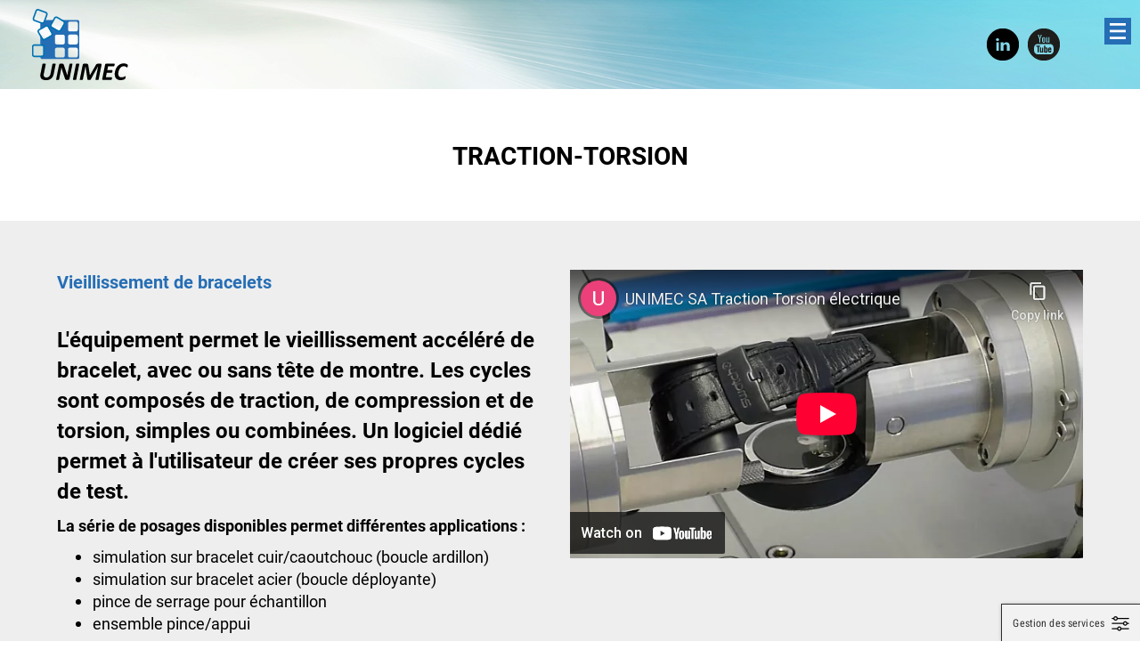

--- FILE ---
content_type: text/html; charset=utf-8
request_url: https://www.unimecsa.ch/Mesure-et-vieillissement/Traction-Torsion
body_size: 6437
content:
<!DOCTYPE html>

<html lang="fr">
<head>
    <meta charset="utf-8" />
    <meta name="viewport" content="width=device-width, initial-scale=1.0, user-scalable=yes">
<title>Traction-Torsion - Unimec</title>
<meta name="Generator" content="WebMaker 5.0 - http://www.webmaker.ch">
<meta name="Author" content="UDITIS SA - https://www.uditis.ch">
    <meta name="description" content="Traction-Torsion"/>
	<link rel="canonical" href="https://www.unimecsa.ch/Mesure-et-vieillissement/Traction-Torsion" />

    <link rel="apple-touch-icon" sizes="180x180" href="/apple-touch-icon.png">
    <link rel="icon" type="image/png" sizes="32x32" href="/favicon-32x32.png">
    <link rel="icon" type="image/png" sizes="16x16" href="/favicon-16x16.png">
    <link rel="manifest" href="/site.webmanifest">
    <link rel="mask-icon" href="/safari-pinned-tab.svg" color="#256eb5">
    <meta name="msapplication-TileColor" content="#ffffff">
    <meta name="theme-color" content="#ffffff">

<link href="/Content/bundleSite.css?v=jp7Js6TRFg5Dk1ms5JjUtKuzRBTCG2e4OsL4AnxDiEA1" rel="stylesheet"/>
<script src="/Content/bundleSite.js?v=IT7IV3yl_0-8ueq-LZ_g_IgNZbjco3P817176p95w2A1"></script>

    <script async src="https://www.googletagmanager.com/gtag/js?id=G-4HY37HLZ6C"></script>
    <script>window.dataLayer=window.dataLayer||[];function gtag(){dataLayer.push(arguments)};gtag('js',new Date());gtag('config', 'G-4HY37HLZ6C');</script>
    

</head>
<body class="hasBackground ">



    <div id="divBody">
        <header id="whiteHeader">


<div>
    <a id="logo" href="/" title="Accueil">UNIMEC SA</a>
    
<a id="showMenu" href="#">Menu</a>
<div id="navigation" role="navigation" class="navigation">
    <ul id="top-menu" class="hidden-xs">
            <li >
                <a href="/Entreprise" title="Entreprise"><span>Entreprise</span></a>
                    <ul>
                            <li >
                                <a href="/Entreprise/Presentation" title="Pr&#233;sentation"><span>Pr&#233;sentation</span></a>
                            </li>
                            <li >
                                <a href="/Competences" title="Comp&#233;tences"><span>Comp&#233;tences</span></a>
                            </li>
                            <li >
                                <a href="/Entreprise/Revendeurs" title="Revendeurs"><span>Revendeurs</span></a>
                            </li>
                    </ul>
            </li>
            <li   class="selected"  >
                <a href="/Produits-et-Services" title="Produits et Services"><span>Produits et Services</span></a>
                    <ul>
                            <li >
                                <a href="/Automation" title="El&#233;ments d&#39;automation"><span>El&#233;ments d&#39;automation</span></a>
                                    <ul>
                                            <li >
                                                <a href="/Automation/Robots-industriels" title="Robots industriels BE66"><span>Robots industriels BE66</span></a>
                                            </li>
                                            <li >
                                                <a href="/Automation/Alimentation-de-composants" title="Alimentation de composants - UniFeed"><span>Alimentation de composants - UniFeed</span></a>
                                            </li>
                                            <li >
                                                <a href="/Automation/Tables-rotatives-electriques" title="Tables rotatives &#233;lectriques"><span>Tables rotatives &#233;lectriques</span></a>
                                            </li>
                                            <li >
                                                <a href="/Automation/AML68" title="AML68"><span>AML68</span></a>
                                            </li>
                                            <li >
                                                <a href="/Automation/Unidrive-4805-010" title="UNIDRIVE 4805-010 et 4805-010M"><span>UNIDRIVE 4805-010 et 4805-010M</span></a>
                                            </li>
                                            <li >
                                                <a href="/Automation/Tables-a-indexation" title="Tables &#224; indexation"><span>Tables &#224; indexation</span></a>
                                            </li>
                                            <li >
                                                <a href="/Automation/Tables-a-mouvement-alterne" title="Tables &#224; mouvement altern&#233;"><span>Tables &#224; mouvement altern&#233;</span></a>
                                            </li>
                                            <li >
                                                <a href="/Automation/Bras-de-transport-rotatifs-pneumatiques" title="Bras de transport rotatifs pneumatiques"><span>Bras de transport rotatifs pneumatiques</span></a>
                                            </li>
                                            <li >
                                                <a href="/Automation/Bras-de-transport-lineaires-pneumatiques" title="Bras de transport lin&#233;aires pneumatiques"><span>Bras de transport lin&#233;aires pneumatiques</span></a>
                                            </li>
                                            <li >
                                                <a href="/Automation/Coulisses-de-reglage" title="Coulisses de r&#233;glage"><span>Coulisses de r&#233;glage</span></a>
                                            </li>
                                            <li >
                                                <a href="/Automation/Manipulateurs-vacuum" title="Manipulateurs vacuum"><span>Manipulateurs vacuum</span></a>
                                            </li>
                                            <li >
                                                <a href="/Automation/Modules-d-aspiration-soufflage-PV" title="Modules d&#39;aspiration soufflage PV"><span>Modules d&#39;aspiration soufflage PV</span></a>
                                            </li>
                                            <li >
                                                <a href="/Automation/Lubrification-d-air" title="Lubrification d&#39;air"><span>Lubrification d&#39;air</span></a>
                                            </li>
                                            <li >
                                                <a href="/Automation/Bras-de-support" title="Bras de support"><span>Bras de support</span></a>
                                            </li>
                                            <li >
                                                <a href="/Automation/Tables-MCPI" title="Tables MCPI"><span>Tables MCPI</span></a>
                                            </li>
                                    </ul>
                            </li>
                            <li   class="selected"  >
                                <a href="/Mesure-et-vieillissement" title="Machines de mesure et vieillissement"><span>Machines de mesure et vieillissement</span></a>
                                    <ul>
                                            <li >
                                                <a href="/Mesure-et-vieillissement/ChronoTest" title="CHRONOTEST / COURONNETEST"><span>CHRONOTEST / COURONNETEST</span></a>
                                            </li>
                                            <li >
                                                <a href="/Mesure-et-vieillissement/CoupleTest" title="CoupleTest"><span>CoupleTest</span></a>
                                            </li>
                                            <li >
                                                <a href="/Mesure-et-vieillissement/FermoirTest" title="FermoirTest"><span>FermoirTest</span></a>
                                            </li>
                                            <li >
                                                <a href="/Mesure-et-vieillissement/GlaceTest-8177" title="GlaceTest"><span>GlaceTest</span></a>
                                            </li>
                                            <li >
                                                <a href="/Mesure-et-vieillissement/ChocTest" title="ChocTest"><span>ChocTest</span></a>
                                            </li>
                                            <li >
                                                <a href="/Mesure-et-vieillissement/VibraTest" title="VibraTest"><span>VibraTest</span></a>
                                            </li>
                                            <li   class="selected"  >
                                                <a href="/Mesure-et-vieillissement/Traction-Torsion" title="Traction-Torsion"><span>Traction-Torsion</span></a>
                                            </li>
                                            <li >
                                                <a href="/Mesure-et-vieillissement/VeslicTest" title="VeslicTest"><span>VeslicTest</span></a>
                                            </li>
                                            <li >
                                                <a href="/Mesure-et-vieillissement/Remontage-de-montres" title="Remontage de montres "><span>Remontage de montres </span></a>
                                            </li>
                                            <li >
                                                <a href="/Mesure-et-vieillissement/Remontage-de-mouvements" title="Remontage de mouvements"><span>Remontage de mouvements</span></a>
                                            </li>
                                            <li >
                                                <a href="/Mesure-et-vieillissement/FreeFall" title="FreeFall"><span>FreeFall</span></a>
                                            </li>
                                            <li >
                                                <a href="/Mesure-et-vieillissement/Remise-a-zero" title="Remise &#224; z&#233;ro - RAZ"><span>Remise &#224; z&#233;ro - RAZ</span></a>
                                            </li>
                                            <li >
                                                <a href="/Mesure-et-vieillissement/Vieillissement-accelere" title="Vieillissement acc&#233;l&#233;r&#233;"><span>Vieillissement acc&#233;l&#233;r&#233;</span></a>
                                            </li>
                                            <li >
                                                <a href="/Mesure-et-vieillissement/Choc-cadran-5000G" title="Choc cadran 5000G"><span>Choc cadran 5000G</span></a>
                                            </li>
                                            <li >
                                                <a href="/Mesure-et-vieillissement/ASDI-500" title="ASDI 500 "><span>ASDI 500 </span></a>
                                            </li>
                                            <li >
                                                <a href="/Mesure-et-vieillissement/Uniscope" title="Uniscope"><span>Uniscope</span></a>
                                            </li>
                                    </ul>
                            </li>
                            <li >
                                <a href="/Assemblage-et-usinage" title="Machines d&#39;assemblage et usinage"><span>Machines d&#39;assemblage et usinage</span></a>
                                    <ul>
                                            <li >
                                                <a href="/Assemblage-et-usinage/Machine-de-garnissage" title="Machine de garnissage"><span>Machine de garnissage</span></a>
                                            </li>
                                            <li >
                                                <a href="/Assemblage-et-usinage/Machine-de-lanternage" title="Machine de lanternage "><span>Machine de lanternage </span></a>
                                            </li>
                                            <li >
                                                <a href="/Assemblage-et-usinage/Machine-de-soudage-de-pieds-de-cadrans" title="Machine de soudage de pieds de cadrans"><span>Machine de soudage de pieds de cadrans</span></a>
                                            </li>
                                            <li >
                                                <a href="/Assemblage-et-usinage/Machine-de-soudage-microtechnique" title="Machine de soudage microtechnique"><span>Machine de soudage microtechnique</span></a>
                                            </li>
                                            <li >
                                                <a href="/Assemblage-et-usinage/Assemblage-de-composants-gestion" title="Assemblage de composants (gestion)"><span>Assemblage de composants (gestion)</span></a>
                                            </li>
                                            <li >
                                                <a href="/Assemblage-et-usinage/Machines-speciales" title="Machines sp&#233;ciales"><span>Machines sp&#233;ciales</span></a>
                                            </li>
                                            <li >
                                                <a href="/Assemblage-et-usinage/Machine-de-nettoyage" title="Machine de nettoyage"><span>Machine de nettoyage</span></a>
                                            </li>
                                            <li >
                                                <a href="/Assemblage-et-usinage/Assemblage-microtechnique" title="Assemblage microtechnique"><span>Assemblage microtechnique</span></a>
                                            </li>
                                            <li >
                                                <a href="/Assemblage-et-usinage/Machine-de-mise-en-plaques" title="Machine de mise en plaques"><span>Machine de mise en plaques</span></a>
                                            </li>
                                            <li >
                                                <a href="/Assemblage-et-usinage/Servo-Presse" title="Servo-Presse"><span>Servo-Presse</span></a>
                                            </li>
                                            <li >
                                                <a href="/Assemblage-et-usinage/Machines-laser" title="Machines laser"><span>Machines laser</span></a>
                                            </li>
                                    </ul>
                            </li>
                            <li >
                                <a href="/Sous-traitance" title="Sous-traitance"><span>Sous-traitance</span></a>
                            </li>
                            <li >
                                <a href="/Mindman" title="El&#233;ments Mindman"><span>El&#233;ments Mindman</span></a>
                                    <ul>
                                            <li >
                                                <a href="/Mindman/Catalogue-Mindman" title="Catalogue Mindman"><span>Catalogue Mindman</span></a>
                                            </li>
                                    </ul>
                            </li>
                    </ul>
            </li>
            <li >
                <a href="/Actualites" title="Actualit&#233;s"><span>Actualit&#233;s</span></a>
            </li>
            <li >
                <a href="/Partenaires" title="Partenaires"><span>Partenaires</span></a>
            </li>
            <li >
                <a href="/Carriere" title="Carri&#232;re"><span>Carri&#232;re</span></a>
            </li>
            <li >
                <a href="/Contact" title="Contact"><span>Contact</span></a>
            </li>
    </ul>
</div>


    <ul class="shortcut">
                <li>
                    <a href="https://www.linkedin.com/company/unimec-sa/"   target="_blank"   >
                            <img src="/FileDownload/Image/51" alt="LinkendIn" loading="lazy" />
                    </a>
                </li>
                <li>
                    <a href="http://www.youtube.com/user/UNIMECSA"   target="_blank"   >
                            <img src="/FileDownload/Image/50" alt="YouTube" loading="lazy" />
                    </a>
                </li>
    </ul>

    



    <ul class="language-selector">
                <li class="current-language"><span>FR</span></li>
                <li><a href="/Page/ChangeLanguage?lang=EN&amp;nodeKey=Navigation.37" hreflang="EN">EN</a></li>
                <li><a href="/Page/ChangeLanguage?lang=DE&amp;nodeKey=Navigation.37" hreflang="DE">DE</a></li>
    </ul>

</div>

        </header>

        <header id="bannerHeader">



    <div id="banner-owl-slide">
            <div class="item">
                <div>                
                        <img class="image" src="/FileDownload/Thumbnail/4?width=1920&amp;height=100&amp;cropToAspectRatio=True&amp;cropAddWhiteBorders=False" srcset="/FileDownload/Thumbnail/4?width=960&amp;height=50&amp;cropToAspectRatio=True&amp;cropAddWhiteBorders=False 780w, /FileDownload/Thumbnail/4?width=1920&amp;height=100&amp;cropToAspectRatio=True&amp;cropAddWhiteBorders=False 781w" sizes="100vw" width="1920" height="100" alt="Banner_fond_pages.jpg"
                              />
                </div>
            </div>
    </div>


        </header>

        <section id="mainContent">
            



<div class="restrictedWidth">
    <h1>Traction-Torsion</h1>
</div>
<div class="fullWidth greyBackground">
    <div class="restrictedWidth">
    <div class="flexContainer col2">
        <div><div class='page-content page-content-htmltext'>
<h4>Vieillissement de bracelets&nbsp;</h4>
<p>&nbsp;</p>
<p><span class="textBig"><strong>L'&eacute;quipement permet le vieillissement acc&eacute;l&eacute;r&eacute; de bracelet, avec ou sans t&ecirc;te de montre. Les cycles sont compos&eacute;s de traction, de compression et de torsion, simples ou combin&eacute;es. Un logiciel d&eacute;di&eacute; permet &agrave; l'utilisateur de cr&eacute;er ses propres cycles de test.</strong></span>&nbsp;</p>
<p><strong>La s&eacute;rie de posages disponibles permet diff&eacute;rentes applications :</strong></p>
<ul>
<li>simulation sur bracelet cuir/caoutchouc (boucle ardillon)</li>
<li>simulation sur bracelet acier (boucle d&eacute;ployante)</li>
<li>pince de serrage pour &eacute;chantillon</li>
<li>ensemble pince/appui</li>
</ul>
<p>&nbsp;</p></div></div>
        <div><div class='page-content page-content-video'><div class="video-container">
			<iframe width="420" height="315" src="//www.youtube-nocookie.com/embed/iexRJ5LFLbQ" frameborder="0" allowfullscreen loading="lazy" allow="autoplay"></iframe>

</div>

</div></div>        
    </div>
    </div>
</div>
<div class="restrictedWidth">
    <div class="flexContainer col2">
        <div><div class='page-content page-content-htmltext'>
<p>Il est possible d'ajuster la temp&eacute;rature de l'enceinte pour effectuer des vieillissements au plus proche de la r&eacute;alit&eacute;.</p>
<p>En cas de rupture de l'&eacute;l&eacute;ment test&eacute;, l'appareil met fin au cycle de vieillissement et l'utilisateur peut alors conna&icirc;tre la valeur de rupture.</p>
<p>La traction et la compression sont appliqu&eacute;es gr&acirc;ce &agrave; un v&eacute;rin pneumatique. La torsion est effectu&eacute;e par un moteur. En cours de test, un capteur permet d'enregistrer la valeur de couple en fonction de l'angle.</p>
<p><strong>Deux fonctionnements possibles :</strong></p>
<ul>
<li>par l'angle : torsion d&eacute;finie par des valeurs angulaires et suivi de l'&eacute;volution du couple en fonction de l'angle.</li>
<li>par le couple : torsion d&eacute;finie par un couple (Nm) et suivi de l'&eacute;volution de l'angle en fonction du couple.</li>
</ul>
<p>&nbsp;</p>
<h4>Options</h4>
<hr />
<ul>
<li>Outillage complet version 1 t&ecirc;te</li>
<li>Outillage complet version 3 t&ecirc;tes</li>
<li>Meuble de rangement version 3 t&ecirc;tes</li>
</ul></div></div>
        <div><div class='page-content page-content-htmltext'>
<h4>Donn&eacute;es techniques</h4>
<hr />
<table width="100%">
<tbody>
<tr>
<td>&nbsp;</td>
<td align="center">Version 1 t&ecirc;te</td>
<td align="center">Version 3 t&ecirc;tes</td>
</tr>
<tr>
<td>Force max. en traction</td>
<td align="center">200 N (version forte : 750)</td>
<td align="center">200 N (version forte : 750)</td>
</tr>
<tr>
<td>Force max. en compression</td>
<td align="center">250 N (version forte : 850)</td>
<td align="center">250 N (version forte : 850)</td>
</tr>
<tr>
<td>Couple max.</td>
<td align="center">2 N.m (version forte : 4)</td>
<td align="center">2 N.m (version forte : 4)</td>
</tr>
<tr>
<td>Angle de rotation</td>
<td align="center">&plusmn; 360&deg;</td>
<td align="center">&plusmn; 360&deg;</td>
</tr>
<tr>
<td>Temp&eacute;rature de l'enceinte</td>
<td align="center">de temp&eacute;rature ambiante &agrave; 55&deg;C</td>
<td align="center">de temp&eacute;rature ambiante &agrave; 55&deg;C</td>
</tr>
<tr align="center">
<td align="left" valign="top">Interface</td>
<td valign="top">PC d&eacute;port&eacute;</td>
<td valign="top">PC d&eacute;port&eacute;</td>
</tr>
<tr>
<td>Raccordement</td>
<td align="center">230 V - 100 W</td>
<td align="center">230 V - 100 W</td>
</tr>
<tr>
<td valign="top">Dimensions&nbsp;(l x p x h)</td>
<td align="center" valign="top">750 x 450 x 350 mm</td>
<td align="center" valign="top">750 x 650 x 330 mm</td>
</tr>
<tr>
<td valign="top">Poids</td>
<td align="center" valign="top">32 kg</td>
<td align="center" valign="top">75 kg</td>
</tr>
</tbody>
</table>
<p>&nbsp;</p></div></div>        
    </div>
</div>
<div class="restrictedWidth">
    <div class="flexContainer col4">
        <div><div class='page-content page-content-image'>    <a  href="/FileDownload/GetImage/264" data-lightbox="global-wm5-img">
        <img src="/FileDownload/GetImage/264?transform=eyJDcm9wWCI6IjAiLCJDcm9wWSI6IjAiLCJXaWR0aCI6IjEwMDAiLCJIZWlnaHQiOiI3NTAiLCJDbGlja1RvVmlldyI6IlRydWUifQ%3D%3D"  loading="lazy" class="img-responsive" />
    </a>
</div></div>
        <div><div class='page-content page-content-image'>    <a  href="/FileDownload/GetImage/263" data-lightbox="global-wm5-img">
        <img src="/FileDownload/GetImage/263?transform=eyJDcm9wWCI6IjAiLCJDcm9wWSI6IjAiLCJXaWR0aCI6IjEwMDAiLCJIZWlnaHQiOiI3NTAiLCJDbGlja1RvVmlldyI6IlRydWUifQ%3D%3D"  loading="lazy" class="img-responsive" />
    </a>
</div></div>
        <div><div class='page-content page-content-image'>    <a  href="/FileDownload/GetImage/261" data-lightbox="global-wm5-img">
        <img src="/FileDownload/GetImage/261?transform=eyJDcm9wWCI6IjAiLCJDcm9wWSI6IjAiLCJXaWR0aCI6IjEwMDAiLCJIZWlnaHQiOiI3NTAiLCJDbGlja1RvVmlldyI6IlRydWUifQ%3D%3D"  loading="lazy" class="img-responsive" />
    </a>
</div></div>
        <div></div>
    </div>
</div>
<div class="restrictedWidth">
    <div class="flexContainer col3">
        <div><div class='page-content page-content-htmltext'>
<p><strong>T&eacute;l&eacute;chargements</strong></p>
<hr />
<p><a href="/files/115/TractionTorsion-FR-V8.pdf" target="_blank">Traction -Torsion</a></p>
<p>&nbsp;</p></div></div>
        <div></div>
        <div></div>
    </div>
</div>
<div class="fullWidth greyBackground">
    <div class="restrictedWidth">
        <div class='page-content page-content-htmltext'>
<p><strong>Voir aussi</strong></p>
<p>&nbsp;</p></div><div class='page-content page-content-referenceselected'>    <div class="references">

<div class="references-list">
        <div class="item">           
            <a href="/Mesure-et-vieillissement/VeslicTest">
                <div class="image">
                        <img src="/FileDownload/Thumbnail/42?width=500&amp;height=500&amp;cropToAspectRatio=False&amp;cropAddWhiteBorders=False&amp;smallerButNotBigger=False&amp;defaultImgPath=%2FImages%2FUNIMEC_Logo_accueil.svg" alt="" />
                </div>
                <div class="title">
                    VeslicTest                   
                </div>
            </a>

        </div>
</div>
    </div>
</div>
    </div>
</div>




        </section>

        <footer id="mainFooter">

<div class="flexContainer">
    <div>
        <img src="/Content/images/UNIMEC_Logo_footer.svg" alt="" aria-hidden="True" />
    </div>
    <div>
        <div>Jura Industriel 34</div>
        <div>2304 La Chaux-de-Fonds</div>
    </div>
    <div>
        <div><span class="phone-protected">VMOpbC4gKzQxIDMyIDkyNCAwMCA1NQ==</span></div>
        <div><span class="phone-protected">RmF4LiArNDEgMzIgOTI0IDAwIDU2</span></div>
    </div>
    <div>
        <div><span class="email-protected">unimecsa.ch,unimec</span></div>
        <div><a href="https://www.unimecsa.ch">https://www.unimecsa.ch</a></div>
    </div>
    <div>
        <div>Un site web r&#233;alis&#233; par</div>
        <div><a href="https://www.uditis.ch" target="_blank">www.uditis.ch</a></div>
    </div>
</div>
<div class="map">
    <iframe src="https://www.google.com/maps/embed?pb=!1m18!1m12!1m3!1d2716.7415911554085!2d6.79821727588577!3d47.08453085292578!2m3!1f0!2f0!3f0!3m2!1i1024!2i768!4f13.1!3m3!1m2!1s0x478de4d660fefa31%3A0x7adb152f0d49763f!2sUnimec%20SA!5e0!3m2!1sfr!2sch!4v1683799196172!5m2!1sfr!2sch" width="100%" height="600" style="border:0;" allowfullscreen="" loading="lazy" referrerpolicy="no-referrer-when-downgrade"></iframe>
</div>
        </footer>
    </div>


</body>
</html>

<script>
    $(function () {
        //add "scrolled" class to Header when scroll
        $(window).on("scroll", function (e) {
            var scroll = $(window).scrollTop();

            $("#whiteHeader").toggleClass("scrolled", scroll > 50);
        });

        //toggle other opened menu items
        $("#top-menu > li").on("click", function () {
            //close all other menu ".open"
            $("#top-menu > li.open").not($(this)).removeClass("open").children("ul").hide();

            $(this).toggleClass("open");
        });

        //prevent link when there's a sub-menu (navigation by click rather than hover)
        $("#top-menu").on("click", "a", function (e) {
            var element = $(this);

            //if there's any ul next to a, then there is a child to display
            if (element.next("ul").length > 0 && $(window).width() > 1300) {

                //show/hide the child
                element.next("ul").toggle();

                //console.log("prevented default")
                e.preventDefault();
            }
        });
    })
</script>

--- FILE ---
content_type: text/html; charset=utf-8
request_url: https://www.youtube-nocookie.com/embed/iexRJ5LFLbQ
body_size: 46517
content:
<!DOCTYPE html><html lang="en" dir="ltr" data-cast-api-enabled="true"><head><meta name="viewport" content="width=device-width, initial-scale=1"><script nonce="zV3o-3AWE6mDwkCwUk9QfA">if ('undefined' == typeof Symbol || 'undefined' == typeof Symbol.iterator) {delete Array.prototype.entries;}</script><style name="www-roboto" nonce="sx4ZixJeYE6M1TXUA6tLqg">@font-face{font-family:'Roboto';font-style:normal;font-weight:400;font-stretch:100%;src:url(//fonts.gstatic.com/s/roboto/v48/KFO7CnqEu92Fr1ME7kSn66aGLdTylUAMa3GUBHMdazTgWw.woff2)format('woff2');unicode-range:U+0460-052F,U+1C80-1C8A,U+20B4,U+2DE0-2DFF,U+A640-A69F,U+FE2E-FE2F;}@font-face{font-family:'Roboto';font-style:normal;font-weight:400;font-stretch:100%;src:url(//fonts.gstatic.com/s/roboto/v48/KFO7CnqEu92Fr1ME7kSn66aGLdTylUAMa3iUBHMdazTgWw.woff2)format('woff2');unicode-range:U+0301,U+0400-045F,U+0490-0491,U+04B0-04B1,U+2116;}@font-face{font-family:'Roboto';font-style:normal;font-weight:400;font-stretch:100%;src:url(//fonts.gstatic.com/s/roboto/v48/KFO7CnqEu92Fr1ME7kSn66aGLdTylUAMa3CUBHMdazTgWw.woff2)format('woff2');unicode-range:U+1F00-1FFF;}@font-face{font-family:'Roboto';font-style:normal;font-weight:400;font-stretch:100%;src:url(//fonts.gstatic.com/s/roboto/v48/KFO7CnqEu92Fr1ME7kSn66aGLdTylUAMa3-UBHMdazTgWw.woff2)format('woff2');unicode-range:U+0370-0377,U+037A-037F,U+0384-038A,U+038C,U+038E-03A1,U+03A3-03FF;}@font-face{font-family:'Roboto';font-style:normal;font-weight:400;font-stretch:100%;src:url(//fonts.gstatic.com/s/roboto/v48/KFO7CnqEu92Fr1ME7kSn66aGLdTylUAMawCUBHMdazTgWw.woff2)format('woff2');unicode-range:U+0302-0303,U+0305,U+0307-0308,U+0310,U+0312,U+0315,U+031A,U+0326-0327,U+032C,U+032F-0330,U+0332-0333,U+0338,U+033A,U+0346,U+034D,U+0391-03A1,U+03A3-03A9,U+03B1-03C9,U+03D1,U+03D5-03D6,U+03F0-03F1,U+03F4-03F5,U+2016-2017,U+2034-2038,U+203C,U+2040,U+2043,U+2047,U+2050,U+2057,U+205F,U+2070-2071,U+2074-208E,U+2090-209C,U+20D0-20DC,U+20E1,U+20E5-20EF,U+2100-2112,U+2114-2115,U+2117-2121,U+2123-214F,U+2190,U+2192,U+2194-21AE,U+21B0-21E5,U+21F1-21F2,U+21F4-2211,U+2213-2214,U+2216-22FF,U+2308-230B,U+2310,U+2319,U+231C-2321,U+2336-237A,U+237C,U+2395,U+239B-23B7,U+23D0,U+23DC-23E1,U+2474-2475,U+25AF,U+25B3,U+25B7,U+25BD,U+25C1,U+25CA,U+25CC,U+25FB,U+266D-266F,U+27C0-27FF,U+2900-2AFF,U+2B0E-2B11,U+2B30-2B4C,U+2BFE,U+3030,U+FF5B,U+FF5D,U+1D400-1D7FF,U+1EE00-1EEFF;}@font-face{font-family:'Roboto';font-style:normal;font-weight:400;font-stretch:100%;src:url(//fonts.gstatic.com/s/roboto/v48/KFO7CnqEu92Fr1ME7kSn66aGLdTylUAMaxKUBHMdazTgWw.woff2)format('woff2');unicode-range:U+0001-000C,U+000E-001F,U+007F-009F,U+20DD-20E0,U+20E2-20E4,U+2150-218F,U+2190,U+2192,U+2194-2199,U+21AF,U+21E6-21F0,U+21F3,U+2218-2219,U+2299,U+22C4-22C6,U+2300-243F,U+2440-244A,U+2460-24FF,U+25A0-27BF,U+2800-28FF,U+2921-2922,U+2981,U+29BF,U+29EB,U+2B00-2BFF,U+4DC0-4DFF,U+FFF9-FFFB,U+10140-1018E,U+10190-1019C,U+101A0,U+101D0-101FD,U+102E0-102FB,U+10E60-10E7E,U+1D2C0-1D2D3,U+1D2E0-1D37F,U+1F000-1F0FF,U+1F100-1F1AD,U+1F1E6-1F1FF,U+1F30D-1F30F,U+1F315,U+1F31C,U+1F31E,U+1F320-1F32C,U+1F336,U+1F378,U+1F37D,U+1F382,U+1F393-1F39F,U+1F3A7-1F3A8,U+1F3AC-1F3AF,U+1F3C2,U+1F3C4-1F3C6,U+1F3CA-1F3CE,U+1F3D4-1F3E0,U+1F3ED,U+1F3F1-1F3F3,U+1F3F5-1F3F7,U+1F408,U+1F415,U+1F41F,U+1F426,U+1F43F,U+1F441-1F442,U+1F444,U+1F446-1F449,U+1F44C-1F44E,U+1F453,U+1F46A,U+1F47D,U+1F4A3,U+1F4B0,U+1F4B3,U+1F4B9,U+1F4BB,U+1F4BF,U+1F4C8-1F4CB,U+1F4D6,U+1F4DA,U+1F4DF,U+1F4E3-1F4E6,U+1F4EA-1F4ED,U+1F4F7,U+1F4F9-1F4FB,U+1F4FD-1F4FE,U+1F503,U+1F507-1F50B,U+1F50D,U+1F512-1F513,U+1F53E-1F54A,U+1F54F-1F5FA,U+1F610,U+1F650-1F67F,U+1F687,U+1F68D,U+1F691,U+1F694,U+1F698,U+1F6AD,U+1F6B2,U+1F6B9-1F6BA,U+1F6BC,U+1F6C6-1F6CF,U+1F6D3-1F6D7,U+1F6E0-1F6EA,U+1F6F0-1F6F3,U+1F6F7-1F6FC,U+1F700-1F7FF,U+1F800-1F80B,U+1F810-1F847,U+1F850-1F859,U+1F860-1F887,U+1F890-1F8AD,U+1F8B0-1F8BB,U+1F8C0-1F8C1,U+1F900-1F90B,U+1F93B,U+1F946,U+1F984,U+1F996,U+1F9E9,U+1FA00-1FA6F,U+1FA70-1FA7C,U+1FA80-1FA89,U+1FA8F-1FAC6,U+1FACE-1FADC,U+1FADF-1FAE9,U+1FAF0-1FAF8,U+1FB00-1FBFF;}@font-face{font-family:'Roboto';font-style:normal;font-weight:400;font-stretch:100%;src:url(//fonts.gstatic.com/s/roboto/v48/KFO7CnqEu92Fr1ME7kSn66aGLdTylUAMa3OUBHMdazTgWw.woff2)format('woff2');unicode-range:U+0102-0103,U+0110-0111,U+0128-0129,U+0168-0169,U+01A0-01A1,U+01AF-01B0,U+0300-0301,U+0303-0304,U+0308-0309,U+0323,U+0329,U+1EA0-1EF9,U+20AB;}@font-face{font-family:'Roboto';font-style:normal;font-weight:400;font-stretch:100%;src:url(//fonts.gstatic.com/s/roboto/v48/KFO7CnqEu92Fr1ME7kSn66aGLdTylUAMa3KUBHMdazTgWw.woff2)format('woff2');unicode-range:U+0100-02BA,U+02BD-02C5,U+02C7-02CC,U+02CE-02D7,U+02DD-02FF,U+0304,U+0308,U+0329,U+1D00-1DBF,U+1E00-1E9F,U+1EF2-1EFF,U+2020,U+20A0-20AB,U+20AD-20C0,U+2113,U+2C60-2C7F,U+A720-A7FF;}@font-face{font-family:'Roboto';font-style:normal;font-weight:400;font-stretch:100%;src:url(//fonts.gstatic.com/s/roboto/v48/KFO7CnqEu92Fr1ME7kSn66aGLdTylUAMa3yUBHMdazQ.woff2)format('woff2');unicode-range:U+0000-00FF,U+0131,U+0152-0153,U+02BB-02BC,U+02C6,U+02DA,U+02DC,U+0304,U+0308,U+0329,U+2000-206F,U+20AC,U+2122,U+2191,U+2193,U+2212,U+2215,U+FEFF,U+FFFD;}@font-face{font-family:'Roboto';font-style:normal;font-weight:500;font-stretch:100%;src:url(//fonts.gstatic.com/s/roboto/v48/KFO7CnqEu92Fr1ME7kSn66aGLdTylUAMa3GUBHMdazTgWw.woff2)format('woff2');unicode-range:U+0460-052F,U+1C80-1C8A,U+20B4,U+2DE0-2DFF,U+A640-A69F,U+FE2E-FE2F;}@font-face{font-family:'Roboto';font-style:normal;font-weight:500;font-stretch:100%;src:url(//fonts.gstatic.com/s/roboto/v48/KFO7CnqEu92Fr1ME7kSn66aGLdTylUAMa3iUBHMdazTgWw.woff2)format('woff2');unicode-range:U+0301,U+0400-045F,U+0490-0491,U+04B0-04B1,U+2116;}@font-face{font-family:'Roboto';font-style:normal;font-weight:500;font-stretch:100%;src:url(//fonts.gstatic.com/s/roboto/v48/KFO7CnqEu92Fr1ME7kSn66aGLdTylUAMa3CUBHMdazTgWw.woff2)format('woff2');unicode-range:U+1F00-1FFF;}@font-face{font-family:'Roboto';font-style:normal;font-weight:500;font-stretch:100%;src:url(//fonts.gstatic.com/s/roboto/v48/KFO7CnqEu92Fr1ME7kSn66aGLdTylUAMa3-UBHMdazTgWw.woff2)format('woff2');unicode-range:U+0370-0377,U+037A-037F,U+0384-038A,U+038C,U+038E-03A1,U+03A3-03FF;}@font-face{font-family:'Roboto';font-style:normal;font-weight:500;font-stretch:100%;src:url(//fonts.gstatic.com/s/roboto/v48/KFO7CnqEu92Fr1ME7kSn66aGLdTylUAMawCUBHMdazTgWw.woff2)format('woff2');unicode-range:U+0302-0303,U+0305,U+0307-0308,U+0310,U+0312,U+0315,U+031A,U+0326-0327,U+032C,U+032F-0330,U+0332-0333,U+0338,U+033A,U+0346,U+034D,U+0391-03A1,U+03A3-03A9,U+03B1-03C9,U+03D1,U+03D5-03D6,U+03F0-03F1,U+03F4-03F5,U+2016-2017,U+2034-2038,U+203C,U+2040,U+2043,U+2047,U+2050,U+2057,U+205F,U+2070-2071,U+2074-208E,U+2090-209C,U+20D0-20DC,U+20E1,U+20E5-20EF,U+2100-2112,U+2114-2115,U+2117-2121,U+2123-214F,U+2190,U+2192,U+2194-21AE,U+21B0-21E5,U+21F1-21F2,U+21F4-2211,U+2213-2214,U+2216-22FF,U+2308-230B,U+2310,U+2319,U+231C-2321,U+2336-237A,U+237C,U+2395,U+239B-23B7,U+23D0,U+23DC-23E1,U+2474-2475,U+25AF,U+25B3,U+25B7,U+25BD,U+25C1,U+25CA,U+25CC,U+25FB,U+266D-266F,U+27C0-27FF,U+2900-2AFF,U+2B0E-2B11,U+2B30-2B4C,U+2BFE,U+3030,U+FF5B,U+FF5D,U+1D400-1D7FF,U+1EE00-1EEFF;}@font-face{font-family:'Roboto';font-style:normal;font-weight:500;font-stretch:100%;src:url(//fonts.gstatic.com/s/roboto/v48/KFO7CnqEu92Fr1ME7kSn66aGLdTylUAMaxKUBHMdazTgWw.woff2)format('woff2');unicode-range:U+0001-000C,U+000E-001F,U+007F-009F,U+20DD-20E0,U+20E2-20E4,U+2150-218F,U+2190,U+2192,U+2194-2199,U+21AF,U+21E6-21F0,U+21F3,U+2218-2219,U+2299,U+22C4-22C6,U+2300-243F,U+2440-244A,U+2460-24FF,U+25A0-27BF,U+2800-28FF,U+2921-2922,U+2981,U+29BF,U+29EB,U+2B00-2BFF,U+4DC0-4DFF,U+FFF9-FFFB,U+10140-1018E,U+10190-1019C,U+101A0,U+101D0-101FD,U+102E0-102FB,U+10E60-10E7E,U+1D2C0-1D2D3,U+1D2E0-1D37F,U+1F000-1F0FF,U+1F100-1F1AD,U+1F1E6-1F1FF,U+1F30D-1F30F,U+1F315,U+1F31C,U+1F31E,U+1F320-1F32C,U+1F336,U+1F378,U+1F37D,U+1F382,U+1F393-1F39F,U+1F3A7-1F3A8,U+1F3AC-1F3AF,U+1F3C2,U+1F3C4-1F3C6,U+1F3CA-1F3CE,U+1F3D4-1F3E0,U+1F3ED,U+1F3F1-1F3F3,U+1F3F5-1F3F7,U+1F408,U+1F415,U+1F41F,U+1F426,U+1F43F,U+1F441-1F442,U+1F444,U+1F446-1F449,U+1F44C-1F44E,U+1F453,U+1F46A,U+1F47D,U+1F4A3,U+1F4B0,U+1F4B3,U+1F4B9,U+1F4BB,U+1F4BF,U+1F4C8-1F4CB,U+1F4D6,U+1F4DA,U+1F4DF,U+1F4E3-1F4E6,U+1F4EA-1F4ED,U+1F4F7,U+1F4F9-1F4FB,U+1F4FD-1F4FE,U+1F503,U+1F507-1F50B,U+1F50D,U+1F512-1F513,U+1F53E-1F54A,U+1F54F-1F5FA,U+1F610,U+1F650-1F67F,U+1F687,U+1F68D,U+1F691,U+1F694,U+1F698,U+1F6AD,U+1F6B2,U+1F6B9-1F6BA,U+1F6BC,U+1F6C6-1F6CF,U+1F6D3-1F6D7,U+1F6E0-1F6EA,U+1F6F0-1F6F3,U+1F6F7-1F6FC,U+1F700-1F7FF,U+1F800-1F80B,U+1F810-1F847,U+1F850-1F859,U+1F860-1F887,U+1F890-1F8AD,U+1F8B0-1F8BB,U+1F8C0-1F8C1,U+1F900-1F90B,U+1F93B,U+1F946,U+1F984,U+1F996,U+1F9E9,U+1FA00-1FA6F,U+1FA70-1FA7C,U+1FA80-1FA89,U+1FA8F-1FAC6,U+1FACE-1FADC,U+1FADF-1FAE9,U+1FAF0-1FAF8,U+1FB00-1FBFF;}@font-face{font-family:'Roboto';font-style:normal;font-weight:500;font-stretch:100%;src:url(//fonts.gstatic.com/s/roboto/v48/KFO7CnqEu92Fr1ME7kSn66aGLdTylUAMa3OUBHMdazTgWw.woff2)format('woff2');unicode-range:U+0102-0103,U+0110-0111,U+0128-0129,U+0168-0169,U+01A0-01A1,U+01AF-01B0,U+0300-0301,U+0303-0304,U+0308-0309,U+0323,U+0329,U+1EA0-1EF9,U+20AB;}@font-face{font-family:'Roboto';font-style:normal;font-weight:500;font-stretch:100%;src:url(//fonts.gstatic.com/s/roboto/v48/KFO7CnqEu92Fr1ME7kSn66aGLdTylUAMa3KUBHMdazTgWw.woff2)format('woff2');unicode-range:U+0100-02BA,U+02BD-02C5,U+02C7-02CC,U+02CE-02D7,U+02DD-02FF,U+0304,U+0308,U+0329,U+1D00-1DBF,U+1E00-1E9F,U+1EF2-1EFF,U+2020,U+20A0-20AB,U+20AD-20C0,U+2113,U+2C60-2C7F,U+A720-A7FF;}@font-face{font-family:'Roboto';font-style:normal;font-weight:500;font-stretch:100%;src:url(//fonts.gstatic.com/s/roboto/v48/KFO7CnqEu92Fr1ME7kSn66aGLdTylUAMa3yUBHMdazQ.woff2)format('woff2');unicode-range:U+0000-00FF,U+0131,U+0152-0153,U+02BB-02BC,U+02C6,U+02DA,U+02DC,U+0304,U+0308,U+0329,U+2000-206F,U+20AC,U+2122,U+2191,U+2193,U+2212,U+2215,U+FEFF,U+FFFD;}</style><script name="www-roboto" nonce="zV3o-3AWE6mDwkCwUk9QfA">if (document.fonts && document.fonts.load) {document.fonts.load("400 10pt Roboto", "E"); document.fonts.load("500 10pt Roboto", "E");}</script><link rel="stylesheet" href="/s/player/b95b0e7a/www-player.css" name="www-player" nonce="sx4ZixJeYE6M1TXUA6tLqg"><style nonce="sx4ZixJeYE6M1TXUA6tLqg">html {overflow: hidden;}body {font: 12px Roboto, Arial, sans-serif; background-color: #000; color: #fff; height: 100%; width: 100%; overflow: hidden; position: absolute; margin: 0; padding: 0;}#player {width: 100%; height: 100%;}h1 {text-align: center; color: #fff;}h3 {margin-top: 6px; margin-bottom: 3px;}.player-unavailable {position: absolute; top: 0; left: 0; right: 0; bottom: 0; padding: 25px; font-size: 13px; background: url(/img/meh7.png) 50% 65% no-repeat;}.player-unavailable .message {text-align: left; margin: 0 -5px 15px; padding: 0 5px 14px; border-bottom: 1px solid #888; font-size: 19px; font-weight: normal;}.player-unavailable a {color: #167ac6; text-decoration: none;}</style><script nonce="zV3o-3AWE6mDwkCwUk9QfA">var ytcsi={gt:function(n){n=(n||"")+"data_";return ytcsi[n]||(ytcsi[n]={tick:{},info:{},gel:{preLoggedGelInfos:[]}})},now:window.performance&&window.performance.timing&&window.performance.now&&window.performance.timing.navigationStart?function(){return window.performance.timing.navigationStart+window.performance.now()}:function(){return(new Date).getTime()},tick:function(l,t,n){var ticks=ytcsi.gt(n).tick;var v=t||ytcsi.now();if(ticks[l]){ticks["_"+l]=ticks["_"+l]||[ticks[l]];ticks["_"+l].push(v)}ticks[l]=
v},info:function(k,v,n){ytcsi.gt(n).info[k]=v},infoGel:function(p,n){ytcsi.gt(n).gel.preLoggedGelInfos.push(p)},setStart:function(t,n){ytcsi.tick("_start",t,n)}};
(function(w,d){function isGecko(){if(!w.navigator)return false;try{if(w.navigator.userAgentData&&w.navigator.userAgentData.brands&&w.navigator.userAgentData.brands.length){var brands=w.navigator.userAgentData.brands;var i=0;for(;i<brands.length;i++)if(brands[i]&&brands[i].brand==="Firefox")return true;return false}}catch(e){setTimeout(function(){throw e;})}if(!w.navigator.userAgent)return false;var ua=w.navigator.userAgent;return ua.indexOf("Gecko")>0&&ua.toLowerCase().indexOf("webkit")<0&&ua.indexOf("Edge")<
0&&ua.indexOf("Trident")<0&&ua.indexOf("MSIE")<0}ytcsi.setStart(w.performance?w.performance.timing.responseStart:null);var isPrerender=(d.visibilityState||d.webkitVisibilityState)=="prerender";var vName=!d.visibilityState&&d.webkitVisibilityState?"webkitvisibilitychange":"visibilitychange";if(isPrerender){var startTick=function(){ytcsi.setStart();d.removeEventListener(vName,startTick)};d.addEventListener(vName,startTick,false)}if(d.addEventListener)d.addEventListener(vName,function(){ytcsi.tick("vc")},
false);if(isGecko()){var isHidden=(d.visibilityState||d.webkitVisibilityState)=="hidden";if(isHidden)ytcsi.tick("vc")}var slt=function(el,t){setTimeout(function(){var n=ytcsi.now();el.loadTime=n;if(el.slt)el.slt()},t)};w.__ytRIL=function(el){if(!el.getAttribute("data-thumb"))if(w.requestAnimationFrame)w.requestAnimationFrame(function(){slt(el,0)});else slt(el,16)}})(window,document);
</script><script nonce="zV3o-3AWE6mDwkCwUk9QfA">var ytcfg={d:function(){return window.yt&&yt.config_||ytcfg.data_||(ytcfg.data_={})},get:function(k,o){return k in ytcfg.d()?ytcfg.d()[k]:o},set:function(){var a=arguments;if(a.length>1)ytcfg.d()[a[0]]=a[1];else{var k;for(k in a[0])ytcfg.d()[k]=a[0][k]}}};
ytcfg.set({"CLIENT_CANARY_STATE":"none","DEVICE":"cbr\u003dChrome\u0026cbrand\u003dapple\u0026cbrver\u003d131.0.0.0\u0026ceng\u003dWebKit\u0026cengver\u003d537.36\u0026cos\u003dMacintosh\u0026cosver\u003d10_15_7\u0026cplatform\u003dDESKTOP","EVENT_ID":"_6VqabT3BKuQ_bkP8MSZgA4","EXPERIMENT_FLAGS":{"ab_det_apm":true,"ab_det_el_h":true,"ab_det_em_inj":true,"ab_l_sig_st":true,"ab_l_sig_st_e":true,"action_companion_center_align_description":true,"allow_skip_networkless":true,"always_send_and_write":true,"att_web_record_metrics":true,"attmusi":true,"c3_enable_button_impression_logging":true,"c3_watch_page_component":true,"cancel_pending_navs":true,"clean_up_manual_attribution_header":true,"config_age_report_killswitch":true,"cow_optimize_idom_compat":true,"csi_config_handling_infra":true,"csi_on_gel":true,"delhi_mweb_colorful_sd":true,"delhi_mweb_colorful_sd_v2":true,"deprecate_csi_has_info":true,"deprecate_pair_servlet_enabled":true,"desktop_sparkles_light_cta_button":true,"disable_cached_masthead_data":true,"disable_child_node_auto_formatted_strings":true,"disable_enf_isd":true,"disable_log_to_visitor_layer":true,"disable_pacf_logging_for_memory_limited_tv":true,"embeds_enable_eid_enforcement_for_youtube":true,"embeds_enable_info_panel_dismissal":true,"embeds_enable_pfp_always_unbranded":true,"embeds_muted_autoplay_sound_fix":true,"embeds_serve_es6_client":true,"embeds_web_nwl_disable_nocookie":true,"embeds_web_updated_shorts_definition_fix":true,"enable_active_view_display_ad_renderer_web_home":true,"enable_ad_disclosure_banner_a11y_fix":true,"enable_chips_shelf_view_model_fully_reactive":true,"enable_client_creator_goal_ticker_bar_revamp":true,"enable_client_only_wiz_direct_reactions":true,"enable_client_sli_logging":true,"enable_client_streamz_web":true,"enable_client_ve_spec":true,"enable_cloud_save_error_popup_after_retry":true,"enable_cookie_reissue_iframe":true,"enable_dai_sdf_h5_preroll":true,"enable_datasync_id_header_in_web_vss_pings":true,"enable_default_mono_cta_migration_web_client":true,"enable_dma_post_enforcement":true,"enable_docked_chat_messages":true,"enable_entity_store_from_dependency_injection":true,"enable_inline_muted_playback_on_web_search":true,"enable_inline_muted_playback_on_web_search_for_vdc":true,"enable_inline_muted_playback_on_web_search_for_vdcb":true,"enable_is_mini_app_page_active_bugfix":true,"enable_live_overlay_feed_in_live_chat":true,"enable_logging_first_user_action_after_game_ready":true,"enable_ltc_param_fetch_from_innertube":true,"enable_masthead_mweb_padding_fix":true,"enable_menu_renderer_button_in_mweb_hclr":true,"enable_mini_app_command_handler_mweb_fix":true,"enable_mini_app_iframe_loaded_logging":true,"enable_mini_guide_downloads_item":true,"enable_mixed_direction_formatted_strings":true,"enable_mweb_livestream_ui_update":true,"enable_mweb_new_caption_language_picker":true,"enable_names_handles_account_switcher":true,"enable_network_request_logging_on_game_events":true,"enable_new_paid_product_placement":true,"enable_obtaining_ppn_query_param":true,"enable_open_in_new_tab_icon_for_short_dr_for_desktop_search":true,"enable_open_yt_content":true,"enable_origin_query_parameter_bugfix":true,"enable_pause_ads_on_ytv_html5":true,"enable_payments_purchase_manager":true,"enable_pdp_icon_prefetch":true,"enable_pl_r_si_fa":true,"enable_place_pivot_url":true,"enable_playable_a11y_label_with_badge_text":true,"enable_pv_screen_modern_text":true,"enable_removing_navbar_title_on_hashtag_page_mweb":true,"enable_resetting_scroll_position_on_flow_change":true,"enable_rta_manager":true,"enable_sdf_companion_h5":true,"enable_sdf_dai_h5_midroll":true,"enable_sdf_h5_endemic_mid_post_roll":true,"enable_sdf_on_h5_unplugged_vod_midroll":true,"enable_sdf_shorts_player_bytes_h5":true,"enable_sdk_performance_network_logging":true,"enable_sending_unwrapped_game_audio_as_serialized_metadata":true,"enable_sfv_effect_pivot_url":true,"enable_shorts_new_carousel":true,"enable_skip_ad_guidance_prompt":true,"enable_skippable_ads_for_unplugged_ad_pod":true,"enable_smearing_expansion_dai":true,"enable_third_party_info":true,"enable_time_out_messages":true,"enable_timeline_view_modern_transcript_fe":true,"enable_video_display_compact_button_group_for_desktop_search":true,"enable_watch_next_pause_autoplay_lact":true,"enable_web_home_top_landscape_image_layout_level_click":true,"enable_web_tiered_gel":true,"enable_window_constrained_buy_flow_dialog":true,"enable_wiz_queue_effect_and_on_init_initial_runs":true,"enable_ypc_spinners":true,"enable_yt_ata_iframe_authuser":true,"export_networkless_options":true,"export_player_version_to_ytconfig":true,"fill_single_video_with_notify_to_lasr":true,"fix_ad_miniplayer_controls_rendering":true,"fix_ads_tracking_for_swf_config_deprecation_mweb":true,"h5_companion_enable_adcpn_macro_substitution_for_click_pings":true,"h5_inplayer_enable_adcpn_macro_substitution_for_click_pings":true,"h5_reset_cache_and_filter_before_update_masthead":true,"hide_channel_creation_title_for_mweb":true,"high_ccv_client_side_caching_h5":true,"html5_log_trigger_events_with_debug_data":true,"html5_ssdai_enable_media_end_cue_range":true,"il_attach_cache_limit":true,"il_use_view_model_logging_context":true,"is_browser_support_for_webcam_streaming":true,"json_condensed_response":true,"kev_adb_pg":true,"kevlar_gel_error_routing":true,"kevlar_watch_cinematics":true,"live_chat_enable_controller_extraction":true,"live_chat_enable_rta_manager":true,"live_chat_increased_min_height":true,"log_click_with_layer_from_element_in_command_handler":true,"log_errors_through_nwl_on_retry":true,"mdx_enable_privacy_disclosure_ui":true,"mdx_load_cast_api_bootstrap_script":true,"medium_progress_bar_modification":true,"migrate_remaining_web_ad_badges_to_innertube":true,"mobile_account_menu_refresh":true,"mweb_a11y_enable_player_controls_invisible_toggle":true,"mweb_account_linking_noapp":true,"mweb_after_render_to_scheduler":true,"mweb_allow_modern_search_suggest_behavior":true,"mweb_animated_actions":true,"mweb_app_upsell_button_direct_to_app":true,"mweb_big_progress_bar":true,"mweb_c3_disable_carve_out":true,"mweb_c3_disable_carve_out_keep_external_links":true,"mweb_c3_enable_adaptive_signals":true,"mweb_c3_endscreen":true,"mweb_c3_endscreen_v2":true,"mweb_c3_library_page_enable_recent_shelf":true,"mweb_c3_remove_web_navigation_endpoint_data":true,"mweb_c3_use_canonical_from_player_response":true,"mweb_cinematic_watch":true,"mweb_command_handler":true,"mweb_delay_watch_initial_data":true,"mweb_disable_searchbar_scroll":true,"mweb_enable_fine_scrubbing_for_recs":true,"mweb_enable_keto_batch_player_fullscreen":true,"mweb_enable_keto_batch_player_progress_bar":true,"mweb_enable_keto_batch_player_tooltips":true,"mweb_enable_lockup_view_model_for_ucp":true,"mweb_enable_mix_panel_title_metadata":true,"mweb_enable_more_drawer":true,"mweb_enable_optional_fullscreen_landscape_locking":true,"mweb_enable_overlay_touch_manager":true,"mweb_enable_premium_carve_out_fix":true,"mweb_enable_refresh_detection":true,"mweb_enable_search_imp":true,"mweb_enable_sequence_signal":true,"mweb_enable_shorts_pivot_button":true,"mweb_enable_shorts_video_preload":true,"mweb_enable_skippables_on_jio_phone":true,"mweb_enable_storyboards":true,"mweb_enable_two_line_title_on_shorts":true,"mweb_enable_varispeed_controller":true,"mweb_enable_warm_channel_requests":true,"mweb_enable_watch_feed_infinite_scroll":true,"mweb_enable_wrapped_unplugged_pause_membership_dialog_renderer":true,"mweb_filter_video_format_in_webfe":true,"mweb_fix_livestream_seeking":true,"mweb_fix_monitor_visibility_after_render":true,"mweb_fix_section_list_continuation_item_renderers":true,"mweb_force_ios_fallback_to_native_control":true,"mweb_fp_auto_fullscreen":true,"mweb_fullscreen_controls":true,"mweb_fullscreen_controls_action_buttons":true,"mweb_fullscreen_watch_system":true,"mweb_home_reactive_shorts":true,"mweb_innertube_search_command":true,"mweb_lang_in_html":true,"mweb_like_button_synced_with_entities":true,"mweb_logo_use_home_page_ve":true,"mweb_module_decoration":true,"mweb_native_control_in_faux_fullscreen_shared":true,"mweb_panel_container_inert":true,"mweb_player_control_on_hover":true,"mweb_player_delhi_dtts":true,"mweb_player_settings_use_bottom_sheet":true,"mweb_player_show_previous_next_buttons_in_playlist":true,"mweb_player_skip_no_op_state_changes":true,"mweb_player_user_select_none":true,"mweb_playlist_engagement_panel":true,"mweb_progress_bar_seek_on_mouse_click":true,"mweb_pull_2_full":true,"mweb_pull_2_full_enable_touch_handlers":true,"mweb_schedule_warm_watch_response":true,"mweb_searchbox_legacy_navigation":true,"mweb_see_fewer_shorts":true,"mweb_sheets_ui_refresh":true,"mweb_shorts_comments_panel_id_change":true,"mweb_shorts_early_continuation":true,"mweb_show_ios_smart_banner":true,"mweb_use_server_url_on_startup":true,"mweb_watch_captions_enable_auto_translate":true,"mweb_watch_captions_set_default_size":true,"mweb_watch_stop_scheduler_on_player_response":true,"mweb_watchfeed_big_thumbnails":true,"mweb_yt_searchbox":true,"networkless_logging":true,"no_client_ve_attach_unless_shown":true,"nwl_send_from_memory_when_online":true,"pageid_as_header_web":true,"playback_settings_use_switch_menu":true,"player_controls_autonav_fix":true,"player_controls_skip_double_signal_update":true,"polymer_bad_build_labels":true,"polymer_verifiy_app_state":true,"qoe_send_and_write":true,"remove_masthead_channel_banner_on_refresh":true,"remove_slot_id_exited_trigger_for_dai_in_player_slot_expire":true,"replace_client_url_parsing_with_server_signal":true,"service_worker_enabled":true,"service_worker_push_enabled":true,"service_worker_push_home_page_prompt":true,"service_worker_push_watch_page_prompt":true,"shell_load_gcf":true,"shorten_initial_gel_batch_timeout":true,"should_use_yt_voice_endpoint_in_kaios":true,"skip_invalid_ytcsi_ticks":true,"skip_setting_info_in_csi_data_object":true,"smarter_ve_dedupping":true,"speedmaster_no_seek":true,"start_client_gcf_mweb":true,"stop_handling_click_for_non_rendering_overlay_layout":true,"suppress_error_204_logging":true,"synced_panel_scrolling_controller":true,"use_event_time_ms_header":true,"use_fifo_for_networkless":true,"use_player_abuse_bg_library":true,"use_request_time_ms_header":true,"use_session_based_sampling":true,"use_thumbnail_overlay_time_status_renderer_for_live_badge":true,"use_ts_visibilitylogger":true,"vss_final_ping_send_and_write":true,"vss_playback_use_send_and_write":true,"web_adaptive_repeat_ase":true,"web_always_load_chat_support":true,"web_animated_like":true,"web_api_url":true,"web_attributed_string_deep_equal_bugfix":true,"web_autonav_allow_off_by_default":true,"web_button_vm_refactor_disabled":true,"web_c3_log_app_init_finish":true,"web_csi_action_sampling_enabled":true,"web_dedupe_ve_grafting":true,"web_disable_backdrop_filter":true,"web_enable_ab_rsp_cl":true,"web_enable_course_icon_update":true,"web_enable_error_204":true,"web_enable_horizontal_video_attributes_section":true,"web_fix_segmented_like_dislike_undefined":true,"web_gcf_hashes_innertube":true,"web_gel_timeout_cap":true,"web_metadata_carousel_elref_bugfix":true,"web_parent_target_for_sheets":true,"web_persist_server_autonav_state_on_client":true,"web_playback_associated_log_ctt":true,"web_playback_associated_ve":true,"web_prefetch_preload_video":true,"web_progress_bar_draggable":true,"web_resizable_advertiser_banner_on_masthead_safari_fix":true,"web_scheduler_auto_init":true,"web_shorts_just_watched_on_channel_and_pivot_study":true,"web_shorts_just_watched_overlay":true,"web_shorts_pivot_button_view_model_reactive":true,"web_update_panel_visibility_logging_fix":true,"web_video_attribute_view_model_a11y_fix":true,"web_watch_controls_state_signals":true,"web_wiz_attributed_string":true,"web_yt_config_context":true,"webfe_mweb_watch_microdata":true,"webfe_watch_shorts_canonical_url_fix":true,"webpo_exit_on_net_err":true,"wiz_diff_overwritable":true,"wiz_memoize_stamper_items":true,"woffle_used_state_report":true,"wpo_gel_strz":true,"ytcp_paper_tooltip_use_scoped_owner_root":true,"ytidb_clear_embedded_player":true,"H5_async_logging_delay_ms":30000.0,"attention_logging_scroll_throttle":500.0,"autoplay_pause_by_lact_sampling_fraction":0.0,"cinematic_watch_effect_opacity":0.4,"log_window_onerror_fraction":0.1,"speedmaster_playback_rate":2.0,"tv_pacf_logging_sample_rate":0.01,"web_attention_logging_scroll_throttle":500.0,"web_load_prediction_threshold":0.1,"web_navigation_prediction_threshold":0.1,"web_pbj_log_warning_rate":0.0,"web_system_health_fraction":0.01,"ytidb_transaction_ended_event_rate_limit":0.02,"active_time_update_interval_ms":10000,"att_init_delay":500,"autoplay_pause_by_lact_sec":0,"botguard_async_snapshot_timeout_ms":3000,"check_navigator_accuracy_timeout_ms":0,"cinematic_watch_css_filter_blur_strength":40,"cinematic_watch_fade_out_duration":500,"close_webview_delay_ms":100,"cloud_save_game_data_rate_limit_ms":3000,"compression_disable_point":10,"custom_active_view_tos_timeout_ms":3600000,"embeds_widget_poll_interval_ms":0,"gel_min_batch_size":3,"gel_queue_timeout_max_ms":60000,"get_async_timeout_ms":60000,"hide_cta_for_home_web_video_ads_animate_in_time":2,"html5_byterate_soft_cap":0,"initial_gel_batch_timeout":2000,"max_body_size_to_compress":500000,"max_prefetch_window_sec_for_livestream_optimization":10,"min_prefetch_offset_sec_for_livestream_optimization":20,"mini_app_container_iframe_src_update_delay_ms":0,"multiple_preview_news_duration_time":11000,"mweb_c3_toast_duration_ms":5000,"mweb_deep_link_fallback_timeout_ms":10000,"mweb_delay_response_received_actions":100,"mweb_fp_dpad_rate_limit_ms":0,"mweb_fp_dpad_watch_title_clamp_lines":0,"mweb_history_manager_cache_size":100,"mweb_ios_fullscreen_playback_transition_delay_ms":500,"mweb_ios_fullscreen_system_pause_epilson_ms":0,"mweb_override_response_store_expiration_ms":0,"mweb_shorts_early_continuation_trigger_threshold":4,"mweb_w2w_max_age_seconds":0,"mweb_watch_captions_default_size":2,"neon_dark_launch_gradient_count":0,"network_polling_interval":30000,"play_click_interval_ms":30000,"play_ping_interval_ms":10000,"prefetch_comments_ms_after_video":0,"send_config_hash_timer":0,"service_worker_push_logged_out_prompt_watches":-1,"service_worker_push_prompt_cap":-1,"service_worker_push_prompt_delay_microseconds":3888000000000,"show_mini_app_ad_frequency_cap_ms":300000,"slow_compressions_before_abandon_count":4,"speedmaster_cancellation_movement_dp":10,"speedmaster_touch_activation_ms":500,"web_attention_logging_throttle":500,"web_foreground_heartbeat_interval_ms":28000,"web_gel_debounce_ms":10000,"web_logging_max_batch":100,"web_max_tracing_events":50,"web_tracing_session_replay":0,"wil_icon_max_concurrent_fetches":9999,"ytidb_remake_db_retries":3,"ytidb_reopen_db_retries":3,"WebClientReleaseProcessCritical__youtube_embeds_client_version_override":"","WebClientReleaseProcessCritical__youtube_embeds_web_client_version_override":"","WebClientReleaseProcessCritical__youtube_mweb_client_version_override":"","debug_forced_internalcountrycode":"","embeds_web_synth_ch_headers_banned_urls_regex":"","enable_web_media_service":"DISABLED","il_payload_scraping":"","live_chat_unicode_emoji_json_url":"https://www.gstatic.com/youtube/img/emojis/emojis-svg-9.json","mweb_deep_link_feature_tag_suffix":"11268432","mweb_enable_shorts_innertube_player_prefetch_trigger":"NONE","mweb_fp_dpad":"home,search,browse,channel,create_channel,experiments,settings,trending,oops,404,paid_memberships,sponsorship,premium,shorts","mweb_fp_dpad_linear_navigation":"","mweb_fp_dpad_linear_navigation_visitor":"","mweb_fp_dpad_visitor":"","mweb_preload_video_by_player_vars":"","mweb_sign_in_button_style":"STYLE_SUGGESTIVE_AVATAR","place_pivot_triggering_container_alternate":"","place_pivot_triggering_counterfactual_container_alternate":"","search_ui_mweb_searchbar_restyle":"DEFAULT","service_worker_push_force_notification_prompt_tag":"1","service_worker_scope":"/","suggest_exp_str":"","web_client_version_override":"","kevlar_command_handler_command_banlist":[],"mini_app_ids_without_game_ready":["UgkxHHtsak1SC8mRGHMZewc4HzeAY3yhPPmJ","Ugkx7OgzFqE6z_5Mtf4YsotGfQNII1DF_RBm"],"web_op_signal_type_banlist":[],"web_tracing_enabled_spans":["event","command"]},"GAPI_HINT_PARAMS":"m;/_/scs/abc-static/_/js/k\u003dgapi.gapi.en.FZb77tO2YW4.O/d\u003d1/rs\u003dAHpOoo8lqavmo6ayfVxZovyDiP6g3TOVSQ/m\u003d__features__","GAPI_HOST":"https://apis.google.com","GAPI_LOCALE":"en_US","GL":"US","HL":"en","HTML_DIR":"ltr","HTML_LANG":"en","INNERTUBE_API_KEY":"AIzaSyAO_FJ2SlqU8Q4STEHLGCilw_Y9_11qcW8","INNERTUBE_API_VERSION":"v1","INNERTUBE_CLIENT_NAME":"WEB_EMBEDDED_PLAYER","INNERTUBE_CLIENT_VERSION":"1.20260116.01.00","INNERTUBE_CONTEXT":{"client":{"hl":"en","gl":"US","remoteHost":"3.144.108.200","deviceMake":"Apple","deviceModel":"","visitorData":"CgtudU5qZkhOWEtWOCj_y6rLBjIKCgJVUxIEGgAgPw%3D%3D","userAgent":"Mozilla/5.0 (Macintosh; Intel Mac OS X 10_15_7) AppleWebKit/537.36 (KHTML, like Gecko) Chrome/131.0.0.0 Safari/537.36; ClaudeBot/1.0; +claudebot@anthropic.com),gzip(gfe)","clientName":"WEB_EMBEDDED_PLAYER","clientVersion":"1.20260116.01.00","osName":"Macintosh","osVersion":"10_15_7","originalUrl":"https://www.youtube-nocookie.com/embed/iexRJ5LFLbQ","platform":"DESKTOP","clientFormFactor":"UNKNOWN_FORM_FACTOR","configInfo":{"appInstallData":"[base64]%3D"},"browserName":"Chrome","browserVersion":"131.0.0.0","acceptHeader":"text/html,application/xhtml+xml,application/xml;q\u003d0.9,image/webp,image/apng,*/*;q\u003d0.8,application/signed-exchange;v\u003db3;q\u003d0.9","deviceExperimentId":"ChxOelU1TmpBMk5qSXpOemMzTVRrd01ERXhOQT09EP_LqssGGP_LqssG","rolloutToken":"CNL4j_jckd-raxCfgZ6b-ZCSAxifgZ6b-ZCSAw%3D%3D"},"user":{"lockedSafetyMode":false},"request":{"useSsl":true},"clickTracking":{"clickTrackingParams":"IhMI9PKdm/mQkgMVK0g/AR1wYgbg"},"thirdParty":{"embeddedPlayerContext":{"embeddedPlayerEncryptedContext":"AD5ZzFTJNaAbVY09pDyQJeqIxcc1uLbcHR5ZBD4qfn_is7yUGAun110BM9wxO1AMP4Bdg0KA4oSSh235Mdfdm3cD5pXJ9wwba1eUiAmBoeuSurFbYVE9qjJ0JuApW33wTqLlMwMw33rlaObZwy83_3qXErzPK4aeIdMGHpciabPo3NCIb4hzUwo__A","ancestorOriginsSupported":false}}},"INNERTUBE_CONTEXT_CLIENT_NAME":56,"INNERTUBE_CONTEXT_CLIENT_VERSION":"1.20260116.01.00","INNERTUBE_CONTEXT_GL":"US","INNERTUBE_CONTEXT_HL":"en","LATEST_ECATCHER_SERVICE_TRACKING_PARAMS":{"client.name":"WEB_EMBEDDED_PLAYER","client.jsfeat":"2021"},"LOGGED_IN":false,"PAGE_BUILD_LABEL":"youtube.embeds.web_20260116_01_RC00","PAGE_CL":856990104,"SERVER_NAME":"WebFE","VISITOR_DATA":"CgtudU5qZkhOWEtWOCj_y6rLBjIKCgJVUxIEGgAgPw%3D%3D","WEB_PLAYER_CONTEXT_CONFIGS":{"WEB_PLAYER_CONTEXT_CONFIG_ID_EMBEDDED_PLAYER":{"rootElementId":"movie_player","jsUrl":"/s/player/b95b0e7a/player_ias.vflset/en_US/base.js","cssUrl":"/s/player/b95b0e7a/www-player.css","contextId":"WEB_PLAYER_CONTEXT_CONFIG_ID_EMBEDDED_PLAYER","eventLabel":"embedded","contentRegion":"US","hl":"en_US","hostLanguage":"en","innertubeApiKey":"AIzaSyAO_FJ2SlqU8Q4STEHLGCilw_Y9_11qcW8","innertubeApiVersion":"v1","innertubeContextClientVersion":"1.20260116.01.00","device":{"brand":"apple","model":"","browser":"Chrome","browserVersion":"131.0.0.0","os":"Macintosh","osVersion":"10_15_7","platform":"DESKTOP","interfaceName":"WEB_EMBEDDED_PLAYER","interfaceVersion":"1.20260116.01.00"},"serializedExperimentIds":"24004644,24135942,51010235,51063643,51098299,51204329,51222973,51340662,51349914,51353393,51366423,51389629,51404808,51404810,51425031,51484222,51490331,51500051,51505436,51526266,51530495,51534669,51560386,51565116,51566373,51578632,51583565,51583821,51585555,51586115,51605258,51605395,51609829,51611457,51615065,51620866,51621065,51622845,51624036,51632249,51637029,51638932,51639092,51648336,51656216,51665866,51666850,51668379,51672162,51681662,51683502,51684301,51684307,51691590,51692613,51693510,51696107,51696619,51697032,51700777,51704637,51705183,51705185,51709243,51711227,51711266,51711298,51712601,51713237,51714463,51717474,51717746,51719411,51719627,51723509,51735452,51737133,51737868,51738919,51739164,51741220,51744562","serializedExperimentFlags":"H5_async_logging_delay_ms\u003d30000.0\u0026PlayerWeb__h5_enable_advisory_rating_restrictions\u003dtrue\u0026a11y_h5_associate_survey_question\u003dtrue\u0026ab_det_apm\u003dtrue\u0026ab_det_el_h\u003dtrue\u0026ab_det_em_inj\u003dtrue\u0026ab_l_sig_st\u003dtrue\u0026ab_l_sig_st_e\u003dtrue\u0026action_companion_center_align_description\u003dtrue\u0026ad_pod_disable_companion_persist_ads_quality\u003dtrue\u0026add_stmp_logs_for_voice_boost\u003dtrue\u0026allow_autohide_on_paused_videos\u003dtrue\u0026allow_drm_override\u003dtrue\u0026allow_live_autoplay\u003dtrue\u0026allow_poltergust_autoplay\u003dtrue\u0026allow_skip_networkless\u003dtrue\u0026allow_vp9_1080p_mq_enc\u003dtrue\u0026always_cache_redirect_endpoint\u003dtrue\u0026always_send_and_write\u003dtrue\u0026annotation_module_vast_cards_load_logging_fraction\u003d0.0\u0026assign_drm_family_by_format\u003dtrue\u0026att_web_record_metrics\u003dtrue\u0026attention_logging_scroll_throttle\u003d500.0\u0026attmusi\u003dtrue\u0026autoplay_time\u003d10000\u0026autoplay_time_for_fullscreen\u003d-1\u0026autoplay_time_for_music_content\u003d-1\u0026bg_vm_reinit_threshold\u003d7200000\u0026blocked_packages_for_sps\u003d[]\u0026botguard_async_snapshot_timeout_ms\u003d3000\u0026captions_url_add_ei\u003dtrue\u0026check_navigator_accuracy_timeout_ms\u003d0\u0026clean_up_manual_attribution_header\u003dtrue\u0026compression_disable_point\u003d10\u0026cow_optimize_idom_compat\u003dtrue\u0026csi_config_handling_infra\u003dtrue\u0026csi_on_gel\u003dtrue\u0026custom_active_view_tos_timeout_ms\u003d3600000\u0026dash_manifest_version\u003d5\u0026debug_bandaid_hostname\u003d\u0026debug_bandaid_port\u003d0\u0026debug_sherlog_username\u003d\u0026delhi_modern_player_default_thumbnail_percentage\u003d0.0\u0026delhi_modern_player_faster_autohide_delay_ms\u003d2000\u0026delhi_modern_player_pause_thumbnail_percentage\u003d0.6\u0026delhi_modern_web_player_blending_mode\u003d\u0026delhi_modern_web_player_disable_frosted_glass\u003dtrue\u0026delhi_modern_web_player_horizontal_volume_controls\u003dtrue\u0026delhi_modern_web_player_lhs_volume_controls\u003dtrue\u0026delhi_modern_web_player_responsive_compact_controls_threshold\u003d0\u0026deprecate_22\u003dtrue\u0026deprecate_csi_has_info\u003dtrue\u0026deprecate_delay_ping\u003dtrue\u0026deprecate_pair_servlet_enabled\u003dtrue\u0026desktop_sparkles_light_cta_button\u003dtrue\u0026disable_av1_setting\u003dtrue\u0026disable_branding_context\u003dtrue\u0026disable_cached_masthead_data\u003dtrue\u0026disable_channel_id_check_for_suspended_channels\u003dtrue\u0026disable_child_node_auto_formatted_strings\u003dtrue\u0026disable_enf_isd\u003dtrue\u0026disable_lifa_for_supex_users\u003dtrue\u0026disable_log_to_visitor_layer\u003dtrue\u0026disable_mdx_connection_in_mdx_module_for_music_web\u003dtrue\u0026disable_pacf_logging_for_memory_limited_tv\u003dtrue\u0026disable_reduced_fullscreen_autoplay_countdown_for_minors\u003dtrue\u0026disable_reel_item_watch_format_filtering\u003dtrue\u0026disable_threegpp_progressive_formats\u003dtrue\u0026disable_touch_events_on_skip_button\u003dtrue\u0026edge_encryption_fill_primary_key_version\u003dtrue\u0026embeds_enable_info_panel_dismissal\u003dtrue\u0026embeds_enable_move_set_center_crop_to_public\u003dtrue\u0026embeds_enable_per_video_embed_config\u003dtrue\u0026embeds_enable_pfp_always_unbranded\u003dtrue\u0026embeds_web_lite_mode\u003d1\u0026embeds_web_nwl_disable_nocookie\u003dtrue\u0026embeds_web_synth_ch_headers_banned_urls_regex\u003d\u0026enable_active_view_display_ad_renderer_web_home\u003dtrue\u0026enable_active_view_lr_shorts_video\u003dtrue\u0026enable_active_view_web_shorts_video\u003dtrue\u0026enable_ad_cpn_macro_substitution_for_click_pings\u003dtrue\u0026enable_ad_disclosure_banner_a11y_fix\u003dtrue\u0026enable_app_promo_endcap_eml_on_tablet\u003dtrue\u0026enable_batched_cross_device_pings_in_gel_fanout\u003dtrue\u0026enable_cast_for_web_unplugged\u003dtrue\u0026enable_cast_on_music_web\u003dtrue\u0026enable_cipher_for_manifest_urls\u003dtrue\u0026enable_cleanup_masthead_autoplay_hack_fix\u003dtrue\u0026enable_client_creator_goal_ticker_bar_revamp\u003dtrue\u0026enable_client_only_wiz_direct_reactions\u003dtrue\u0026enable_client_page_id_header_for_first_party_pings\u003dtrue\u0026enable_client_sli_logging\u003dtrue\u0026enable_client_ve_spec\u003dtrue\u0026enable_cookie_reissue_iframe\u003dtrue\u0026enable_cta_banner_on_unplugged_lr\u003dtrue\u0026enable_custom_playhead_parsing\u003dtrue\u0026enable_dai_sdf_h5_preroll\u003dtrue\u0026enable_datasync_id_header_in_web_vss_pings\u003dtrue\u0026enable_default_mono_cta_migration_web_client\u003dtrue\u0026enable_dsa_ad_badge_for_action_endcap_on_android\u003dtrue\u0026enable_dsa_ad_badge_for_action_endcap_on_ios\u003dtrue\u0026enable_entity_store_from_dependency_injection\u003dtrue\u0026enable_error_corrections_infocard_web_client\u003dtrue\u0026enable_error_corrections_infocards_icon_web\u003dtrue\u0026enable_inline_muted_playback_on_web_search\u003dtrue\u0026enable_inline_muted_playback_on_web_search_for_vdc\u003dtrue\u0026enable_inline_muted_playback_on_web_search_for_vdcb\u003dtrue\u0026enable_kabuki_comments_on_shorts\u003ddisabled\u0026enable_live_overlay_feed_in_live_chat\u003dtrue\u0026enable_ltc_param_fetch_from_innertube\u003dtrue\u0026enable_mixed_direction_formatted_strings\u003dtrue\u0026enable_modern_skip_button_on_web\u003dtrue\u0026enable_mweb_livestream_ui_update\u003dtrue\u0026enable_new_paid_product_placement\u003dtrue\u0026enable_open_in_new_tab_icon_for_short_dr_for_desktop_search\u003dtrue\u0026enable_out_of_stock_text_all_surfaces\u003dtrue\u0026enable_paid_content_overlay_bugfix\u003dtrue\u0026enable_pause_ads_on_ytv_html5\u003dtrue\u0026enable_pl_r_si_fa\u003dtrue\u0026enable_policy_based_hqa_filter_in_watch_server\u003dtrue\u0026enable_progres_commands_lr_feeds\u003dtrue\u0026enable_publishing_region_param_in_sus\u003dtrue\u0026enable_pv_screen_modern_text\u003dtrue\u0026enable_rpr_token_on_ltl_lookup\u003dtrue\u0026enable_sdf_companion_h5\u003dtrue\u0026enable_sdf_dai_h5_midroll\u003dtrue\u0026enable_sdf_h5_endemic_mid_post_roll\u003dtrue\u0026enable_sdf_on_h5_unplugged_vod_midroll\u003dtrue\u0026enable_sdf_shorts_player_bytes_h5\u003dtrue\u0026enable_server_driven_abr\u003dtrue\u0026enable_server_driven_abr_for_backgroundable\u003dtrue\u0026enable_server_driven_abr_url_generation\u003dtrue\u0026enable_server_driven_readahead\u003dtrue\u0026enable_skip_ad_guidance_prompt\u003dtrue\u0026enable_skip_to_next_messaging\u003dtrue\u0026enable_skippable_ads_for_unplugged_ad_pod\u003dtrue\u0026enable_smart_skip_player_controls_shown_on_web\u003dtrue\u0026enable_smart_skip_player_controls_shown_on_web_increased_triggering_sensitivity\u003dtrue\u0026enable_smart_skip_speedmaster_on_web\u003dtrue\u0026enable_smearing_expansion_dai\u003dtrue\u0026enable_split_screen_ad_baseline_experience_endemic_live_h5\u003dtrue\u0026enable_third_party_info\u003dtrue\u0026enable_to_call_playready_backend_directly\u003dtrue\u0026enable_unified_action_endcap_on_web\u003dtrue\u0026enable_video_display_compact_button_group_for_desktop_search\u003dtrue\u0026enable_voice_boost_feature\u003dtrue\u0026enable_vp9_appletv5_on_server\u003dtrue\u0026enable_watch_server_rejected_formats_logging\u003dtrue\u0026enable_web_home_top_landscape_image_layout_level_click\u003dtrue\u0026enable_web_media_session_metadata_fix\u003dtrue\u0026enable_web_premium_varispeed_upsell\u003dtrue\u0026enable_web_tiered_gel\u003dtrue\u0026enable_wiz_queue_effect_and_on_init_initial_runs\u003dtrue\u0026enable_yt_ata_iframe_authuser\u003dtrue\u0026enable_ytv_csdai_vp9\u003dtrue\u0026export_networkless_options\u003dtrue\u0026export_player_version_to_ytconfig\u003dtrue\u0026fill_live_request_config_in_ustreamer_config\u003dtrue\u0026fill_single_video_with_notify_to_lasr\u003dtrue\u0026filter_vb_without_non_vb_equivalents\u003dtrue\u0026filter_vp9_for_live_dai\u003dtrue\u0026fix_ad_miniplayer_controls_rendering\u003dtrue\u0026fix_ads_tracking_for_swf_config_deprecation_mweb\u003dtrue\u0026fix_h5_toggle_button_a11y\u003dtrue\u0026fix_survey_color_contrast_on_destop\u003dtrue\u0026fix_toggle_button_role_for_ad_components\u003dtrue\u0026fresca_polling_delay_override\u003d0\u0026gab_return_sabr_ssdai_config\u003dtrue\u0026gel_min_batch_size\u003d3\u0026gel_queue_timeout_max_ms\u003d60000\u0026gvi_channel_client_screen\u003dtrue\u0026h5_companion_enable_adcpn_macro_substitution_for_click_pings\u003dtrue\u0026h5_enable_ad_mbs\u003dtrue\u0026h5_inplayer_enable_adcpn_macro_substitution_for_click_pings\u003dtrue\u0026h5_reset_cache_and_filter_before_update_masthead\u003dtrue\u0026heatseeker_decoration_threshold\u003d0.0\u0026hfr_dropped_framerate_fallback_threshold\u003d0\u0026hide_cta_for_home_web_video_ads_animate_in_time\u003d2\u0026high_ccv_client_side_caching_h5\u003dtrue\u0026hls_use_new_codecs_string_api\u003dtrue\u0026html5_ad_timeout_ms\u003d0\u0026html5_adaptation_step_count\u003d0\u0026html5_ads_preroll_lock_timeout_delay_ms\u003d15000\u0026html5_allow_multiview_tile_preload\u003dtrue\u0026html5_allow_video_keyframe_without_audio\u003dtrue\u0026html5_apply_min_failures\u003dtrue\u0026html5_apply_start_time_within_ads_for_ssdai_transitions\u003dtrue\u0026html5_atr_disable_force_fallback\u003dtrue\u0026html5_att_playback_timeout_ms\u003d30000\u0026html5_attach_num_random_bytes_to_bandaid\u003d0\u0026html5_attach_po_token_to_bandaid\u003dtrue\u0026html5_autonav_cap_idle_secs\u003d0\u0026html5_autonav_quality_cap\u003d720\u0026html5_autoplay_default_quality_cap\u003d0\u0026html5_auxiliary_estimate_weight\u003d0.0\u0026html5_av1_ordinal_cap\u003d0\u0026html5_bandaid_attach_content_po_token\u003dtrue\u0026html5_block_pip_safari_delay\u003d0\u0026html5_bypass_contention_secs\u003d0.0\u0026html5_byterate_soft_cap\u003d0\u0026html5_check_for_idle_network_interval_ms\u003d-1\u0026html5_chipset_soft_cap\u003d8192\u0026html5_consume_all_buffered_bytes_one_poll\u003dtrue\u0026html5_continuous_goodput_probe_interval_ms\u003d0\u0026html5_d6de4_cloud_project_number\u003d868618676952\u0026html5_d6de4_defer_timeout_ms\u003d0\u0026html5_debug_data_log_probability\u003d0.0\u0026html5_decode_to_texture_cap\u003dtrue\u0026html5_default_ad_gain\u003d0.5\u0026html5_default_av1_threshold\u003d0\u0026html5_default_quality_cap\u003d0\u0026html5_defer_fetch_att_ms\u003d0\u0026html5_delayed_retry_count\u003d1\u0026html5_delayed_retry_delay_ms\u003d5000\u0026html5_deprecate_adservice\u003dtrue\u0026html5_deprecate_manifestful_fallback\u003dtrue\u0026html5_deprecate_video_tag_pool\u003dtrue\u0026html5_desktop_vr180_allow_panning\u003dtrue\u0026html5_df_downgrade_thresh\u003d0.6\u0026html5_disable_loop_range_for_shorts_ads\u003dtrue\u0026html5_disable_move_pssh_to_moov\u003dtrue\u0026html5_disable_non_contiguous\u003dtrue\u0026html5_disable_ustreamer_constraint_for_sabr\u003dtrue\u0026html5_disable_web_safari_dai\u003dtrue\u0026html5_displayed_frame_rate_downgrade_threshold\u003d45\u0026html5_drm_byterate_soft_cap\u003d0\u0026html5_drm_check_all_key_error_states\u003dtrue\u0026html5_drm_cpi_license_key\u003dtrue\u0026html5_drm_live_byterate_soft_cap\u003d0\u0026html5_early_media_for_sharper_shorts\u003dtrue\u0026html5_enable_ac3\u003dtrue\u0026html5_enable_audio_track_stickiness\u003dtrue\u0026html5_enable_audio_track_stickiness_phase_two\u003dtrue\u0026html5_enable_caption_changes_for_mosaic\u003dtrue\u0026html5_enable_composite_embargo\u003dtrue\u0026html5_enable_d6de4\u003dtrue\u0026html5_enable_d6de4_cold_start_and_error\u003dtrue\u0026html5_enable_d6de4_idle_priority_job\u003dtrue\u0026html5_enable_drc\u003dtrue\u0026html5_enable_drc_toggle_api\u003dtrue\u0026html5_enable_eac3\u003dtrue\u0026html5_enable_embedded_player_visibility_signals\u003dtrue\u0026html5_enable_oduc\u003dtrue\u0026html5_enable_sabr_from_watch_server\u003dtrue\u0026html5_enable_sabr_host_fallback\u003dtrue\u0026html5_enable_server_driven_request_cancellation\u003dtrue\u0026html5_enable_sps_retry_backoff_metadata_requests\u003dtrue\u0026html5_enable_ssdai_transition_with_only_enter_cuerange\u003dtrue\u0026html5_enable_triggering_cuepoint_for_slot\u003dtrue\u0026html5_enable_tvos_dash\u003dtrue\u0026html5_enable_tvos_encrypted_vp9\u003dtrue\u0026html5_enable_widevine_for_alc\u003dtrue\u0026html5_enable_widevine_for_fast_linear\u003dtrue\u0026html5_encourage_array_coalescing\u003dtrue\u0026html5_fill_default_mosaic_audio_track_id\u003dtrue\u0026html5_fix_multi_audio_offline_playback\u003dtrue\u0026html5_fixed_media_duration_for_request\u003d0\u0026html5_force_sabr_from_watch_server_for_dfss\u003dtrue\u0026html5_forward_click_tracking_params_on_reload\u003dtrue\u0026html5_gapless_ad_autoplay_on_video_to_ad_only\u003dtrue\u0026html5_gapless_ended_transition_buffer_ms\u003d200\u0026html5_gapless_handoff_close_end_long_rebuffer_cfl\u003dtrue\u0026html5_gapless_handoff_close_end_long_rebuffer_delay_ms\u003d0\u0026html5_gapless_loop_seek_offset_in_milli\u003d0\u0026html5_gapless_slow_seek_cfl\u003dtrue\u0026html5_gapless_slow_seek_delay_ms\u003d0\u0026html5_gapless_slow_start_delay_ms\u003d0\u0026html5_generate_content_po_token\u003dtrue\u0026html5_generate_session_po_token\u003dtrue\u0026html5_gl_fps_threshold\u003d0\u0026html5_hard_cap_max_vertical_resolution_for_shorts\u003d0\u0026html5_hdcp_probing_stream_url\u003d\u0026html5_head_miss_secs\u003d0.0\u0026html5_hfr_quality_cap\u003d0\u0026html5_high_res_logging_percent\u003d1.0\u0026html5_hopeless_secs\u003d0\u0026html5_huli_ssdai_use_playback_state\u003dtrue\u0026html5_idle_rate_limit_ms\u003d0\u0026html5_ignore_sabrseek_during_adskip\u003dtrue\u0026html5_innertube_heartbeats_for_fairplay\u003dtrue\u0026html5_innertube_heartbeats_for_playready\u003dtrue\u0026html5_innertube_heartbeats_for_widevine\u003dtrue\u0026html5_jumbo_mobile_subsegment_readahead_target\u003d3.0\u0026html5_jumbo_ull_nonstreaming_mffa_ms\u003d4000\u0026html5_jumbo_ull_subsegment_readahead_target\u003d1.3\u0026html5_kabuki_drm_live_51_default_off\u003dtrue\u0026html5_license_constraint_delay\u003d5000\u0026html5_live_abr_head_miss_fraction\u003d0.0\u0026html5_live_abr_repredict_fraction\u003d0.0\u0026html5_live_chunk_readahead_proxima_override\u003d0\u0026html5_live_low_latency_bandwidth_window\u003d0.0\u0026html5_live_normal_latency_bandwidth_window\u003d0.0\u0026html5_live_quality_cap\u003d0\u0026html5_live_ultra_low_latency_bandwidth_window\u003d0.0\u0026html5_liveness_drift_chunk_override\u003d0\u0026html5_liveness_drift_proxima_override\u003d0\u0026html5_log_audio_abr\u003dtrue\u0026html5_log_experiment_id_from_player_response_to_ctmp\u003d\u0026html5_log_first_ssdai_requests_killswitch\u003dtrue\u0026html5_log_rebuffer_events\u003d5\u0026html5_log_trigger_events_with_debug_data\u003dtrue\u0026html5_log_vss_extra_lr_cparams_freq\u003d\u0026html5_long_rebuffer_jiggle_cmt_delay_ms\u003d0\u0026html5_long_rebuffer_threshold_ms\u003d30000\u0026html5_manifestless_unplugged\u003dtrue\u0026html5_manifestless_vp9_otf\u003dtrue\u0026html5_max_buffer_health_for_downgrade_prop\u003d0.0\u0026html5_max_buffer_health_for_downgrade_secs\u003d0.0\u0026html5_max_byterate\u003d0\u0026html5_max_discontinuity_rewrite_count\u003d0\u0026html5_max_drift_per_track_secs\u003d0.0\u0026html5_max_headm_for_streaming_xhr\u003d0\u0026html5_max_live_dvr_window_plus_margin_secs\u003d46800.0\u0026html5_max_quality_sel_upgrade\u003d0\u0026html5_max_redirect_response_length\u003d8192\u0026html5_max_selectable_quality_ordinal\u003d0\u0026html5_max_vertical_resolution\u003d0\u0026html5_maximum_readahead_seconds\u003d0.0\u0026html5_media_fullscreen\u003dtrue\u0026html5_media_time_weight_prop\u003d0.0\u0026html5_min_failures_to_delay_retry\u003d3\u0026html5_min_media_duration_for_append_prop\u003d0.0\u0026html5_min_media_duration_for_cabr_slice\u003d0.01\u0026html5_min_playback_advance_for_steady_state_secs\u003d0\u0026html5_min_quality_ordinal\u003d0\u0026html5_min_readbehind_cap_secs\u003d60\u0026html5_min_readbehind_secs\u003d0\u0026html5_min_seconds_between_format_selections\u003d0.0\u0026html5_min_selectable_quality_ordinal\u003d0\u0026html5_min_startup_buffered_media_duration_for_live_secs\u003d0.0\u0026html5_min_startup_buffered_media_duration_secs\u003d1.2\u0026html5_min_startup_duration_live_secs\u003d0.25\u0026html5_min_underrun_buffered_pre_steady_state_ms\u003d0\u0026html5_min_upgrade_health_secs\u003d0.0\u0026html5_minimum_readahead_seconds\u003d0.0\u0026html5_mock_content_binding_for_session_token\u003d\u0026html5_move_disable_airplay\u003dtrue\u0026html5_no_placeholder_rollbacks\u003dtrue\u0026html5_non_onesie_attach_po_token\u003dtrue\u0026html5_offline_download_timeout_retry_limit\u003d4\u0026html5_offline_failure_retry_limit\u003d2\u0026html5_offline_playback_position_sync\u003dtrue\u0026html5_offline_prevent_redownload_downloaded_video\u003dtrue\u0026html5_onesie_check_timeout\u003dtrue\u0026html5_onesie_defer_content_loader_ms\u003d0\u0026html5_onesie_live_ttl_secs\u003d8\u0026html5_onesie_prewarm_interval_ms\u003d0\u0026html5_onesie_prewarm_max_lact_ms\u003d0\u0026html5_onesie_redirector_timeout_ms\u003d0\u0026html5_onesie_use_signed_onesie_ustreamer_config\u003dtrue\u0026html5_override_micro_discontinuities_threshold_ms\u003d-1\u0026html5_paced_poll_min_health_ms\u003d0\u0026html5_paced_poll_ms\u003d0\u0026html5_pause_on_nonforeground_platform_errors\u003dtrue\u0026html5_peak_shave\u003dtrue\u0026html5_perf_cap_override_sticky\u003dtrue\u0026html5_performance_cap_floor\u003d360\u0026html5_perserve_av1_perf_cap\u003dtrue\u0026html5_picture_in_picture_logging_onresize_ratio\u003d0.0\u0026html5_platform_max_buffer_health_oversend_duration_secs\u003d0.0\u0026html5_platform_minimum_readahead_seconds\u003d0.0\u0026html5_platform_whitelisted_for_frame_accurate_seeks\u003dtrue\u0026html5_player_att_initial_delay_ms\u003d3000\u0026html5_player_att_retry_delay_ms\u003d1500\u0026html5_player_autonav_logging\u003dtrue\u0026html5_player_dynamic_bottom_gradient\u003dtrue\u0026html5_player_min_build_cl\u003d-1\u0026html5_player_preload_ad_fix\u003dtrue\u0026html5_post_interrupt_readahead\u003d20\u0026html5_prefer_language_over_codec\u003dtrue\u0026html5_prefer_server_bwe3\u003dtrue\u0026html5_preload_wait_time_secs\u003d0.0\u0026html5_probe_primary_delay_base_ms\u003d0\u0026html5_process_all_encrypted_events\u003dtrue\u0026html5_publish_all_cuepoints\u003dtrue\u0026html5_qoe_proto_mock_length\u003d0\u0026html5_query_sw_secure_crypto_for_android\u003dtrue\u0026html5_random_playback_cap\u003d0\u0026html5_record_is_offline_on_playback_attempt_start\u003dtrue\u0026html5_record_ump_timing\u003dtrue\u0026html5_reload_by_kabuki_app\u003dtrue\u0026html5_remove_command_triggered_companions\u003dtrue\u0026html5_remove_not_servable_check_killswitch\u003dtrue\u0026html5_report_fatal_drm_restricted_error_killswitch\u003dtrue\u0026html5_report_slow_ads_as_error\u003dtrue\u0026html5_repredict_interval_ms\u003d0\u0026html5_request_only_hdr_or_sdr_keys\u003dtrue\u0026html5_request_size_max_kb\u003d0\u0026html5_request_size_min_kb\u003d0\u0026html5_reseek_after_time_jump_cfl\u003dtrue\u0026html5_reseek_after_time_jump_delay_ms\u003d0\u0026html5_resource_bad_status_delay_scaling\u003d1.5\u0026html5_restrict_streaming_xhr_on_sqless_requests\u003dtrue\u0026html5_retry_downloads_for_expiration\u003dtrue\u0026html5_retry_on_drm_key_error\u003dtrue\u0026html5_retry_on_drm_unavailable\u003dtrue\u0026html5_retry_quota_exceeded_via_seek\u003dtrue\u0026html5_return_playback_if_already_preloaded\u003dtrue\u0026html5_sabr_enable_server_xtag_selection\u003dtrue\u0026html5_sabr_force_max_network_interruption_duration_ms\u003d0\u0026html5_sabr_ignore_skipad_before_completion\u003dtrue\u0026html5_sabr_live_timing\u003dtrue\u0026html5_sabr_log_server_xtag_selection_onesie_mismatch\u003dtrue\u0026html5_sabr_min_media_bytes_factor_to_append_for_stream\u003d0.0\u0026html5_sabr_non_streaming_xhr_soft_cap\u003d0\u0026html5_sabr_non_streaming_xhr_vod_request_cancellation_timeout_ms\u003d0\u0026html5_sabr_report_partial_segment_estimated_duration\u003dtrue\u0026html5_sabr_report_request_cancellation_info\u003dtrue\u0026html5_sabr_request_limit_per_period\u003d20\u0026html5_sabr_request_limit_per_period_for_low_latency\u003d50\u0026html5_sabr_request_limit_per_period_for_ultra_low_latency\u003d20\u0026html5_sabr_skip_client_audio_init_selection\u003dtrue\u0026html5_sabr_unused_bloat_size_bytes\u003d0\u0026html5_samsung_kant_limit_max_bitrate\u003d0\u0026html5_seek_jiggle_cmt_delay_ms\u003d8000\u0026html5_seek_new_elem_delay_ms\u003d12000\u0026html5_seek_new_elem_shorts_delay_ms\u003d2000\u0026html5_seek_new_media_element_shorts_reuse_cfl\u003dtrue\u0026html5_seek_new_media_element_shorts_reuse_delay_ms\u003d0\u0026html5_seek_new_media_source_shorts_reuse_cfl\u003dtrue\u0026html5_seek_new_media_source_shorts_reuse_delay_ms\u003d0\u0026html5_seek_set_cmt_delay_ms\u003d2000\u0026html5_seek_timeout_delay_ms\u003d20000\u0026html5_server_stitched_dai_decorated_url_retry_limit\u003d5\u0026html5_session_po_token_interval_time_ms\u003d900000\u0026html5_set_video_id_as_expected_content_binding\u003dtrue\u0026html5_shorts_gapless_ad_slow_start_cfl\u003dtrue\u0026html5_shorts_gapless_ad_slow_start_delay_ms\u003d0\u0026html5_shorts_gapless_next_buffer_in_seconds\u003d0\u0026html5_shorts_gapless_no_gllat\u003dtrue\u0026html5_shorts_gapless_slow_start_delay_ms\u003d0\u0026html5_show_drc_toggle\u003dtrue\u0026html5_simplified_backup_timeout_sabr_live\u003dtrue\u0026html5_skip_empty_po_token\u003dtrue\u0026html5_skip_slow_ad_delay_ms\u003d15000\u0026html5_slow_start_no_media_source_delay_ms\u003d0\u0026html5_slow_start_timeout_delay_ms\u003d20000\u0026html5_ssdai_enable_media_end_cue_range\u003dtrue\u0026html5_ssdai_enable_new_seek_logic\u003dtrue\u0026html5_ssdai_failure_retry_limit\u003d0\u0026html5_ssdai_log_missing_ad_config_reason\u003dtrue\u0026html5_stall_factor\u003d0.0\u0026html5_sticky_duration_mos\u003d0\u0026html5_store_xhr_headers_readable\u003dtrue\u0026html5_streaming_resilience\u003dtrue\u0026html5_streaming_xhr_time_based_consolidation_ms\u003d-1\u0026html5_subsegment_readahead_load_speed_check_interval\u003d0.5\u0026html5_subsegment_readahead_min_buffer_health_secs\u003d0.25\u0026html5_subsegment_readahead_min_buffer_health_secs_on_timeout\u003d0.1\u0026html5_subsegment_readahead_min_load_speed\u003d1.5\u0026html5_subsegment_readahead_seek_latency_fudge\u003d0.5\u0026html5_subsegment_readahead_target_buffer_health_secs\u003d0.5\u0026html5_subsegment_readahead_timeout_secs\u003d2.0\u0026html5_track_overshoot\u003dtrue\u0026html5_transfer_processing_logs_interval\u003d1000\u0026html5_ugc_live_audio_51\u003dtrue\u0026html5_ugc_vod_audio_51\u003dtrue\u0026html5_unreported_seek_reseek_delay_ms\u003d0\u0026html5_update_time_on_seeked\u003dtrue\u0026html5_use_init_selected_audio\u003dtrue\u0026html5_use_jsonformatter_to_parse_player_response\u003dtrue\u0026html5_use_post_for_media\u003dtrue\u0026html5_use_shared_owl_instance\u003dtrue\u0026html5_use_ump\u003dtrue\u0026html5_use_ump_timing\u003dtrue\u0026html5_use_video_transition_endpoint_heartbeat\u003dtrue\u0026html5_video_tbd_min_kb\u003d0\u0026html5_viewport_undersend_maximum\u003d0.0\u0026html5_volume_slider_tooltip\u003dtrue\u0026html5_wasm_initialization_delay_ms\u003d0.0\u0026html5_web_po_experiment_ids\u003d[]\u0026html5_web_po_request_key\u003d\u0026html5_web_po_token_disable_caching\u003dtrue\u0026html5_webpo_idle_priority_job\u003dtrue\u0026html5_webpo_kaios_defer_timeout_ms\u003d0\u0026html5_woffle_resume\u003dtrue\u0026html5_workaround_delay_trigger\u003dtrue\u0026ignore_overlapping_cue_points_on_endemic_live_html5\u003dtrue\u0026il_attach_cache_limit\u003dtrue\u0026il_payload_scraping\u003d\u0026il_use_view_model_logging_context\u003dtrue\u0026initial_gel_batch_timeout\u003d2000\u0026injected_license_handler_error_code\u003d0\u0026injected_license_handler_license_status\u003d0\u0026ios_and_android_fresca_polling_delay_override\u003d0\u0026itdrm_always_generate_media_keys\u003dtrue\u0026itdrm_always_use_widevine_sdk\u003dtrue\u0026itdrm_disable_external_key_rotation_system_ids\u003d[]\u0026itdrm_enable_revocation_reporting\u003dtrue\u0026itdrm_injected_license_service_error_code\u003d0\u0026itdrm_set_sabr_license_constraint\u003dtrue\u0026itdrm_use_fairplay_sdk\u003dtrue\u0026itdrm_use_widevine_sdk_for_premium_content\u003dtrue\u0026itdrm_use_widevine_sdk_only_for_sampled_dod\u003dtrue\u0026itdrm_widevine_hardened_vmp_mode\u003dlog\u0026json_condensed_response\u003dtrue\u0026kev_adb_pg\u003dtrue\u0026kevlar_command_handler_command_banlist\u003d[]\u0026kevlar_delhi_modern_web_endscreen_ideal_tile_width_percentage\u003d0.27\u0026kevlar_delhi_modern_web_endscreen_max_rows\u003d2\u0026kevlar_delhi_modern_web_endscreen_max_width\u003d500\u0026kevlar_delhi_modern_web_endscreen_min_width\u003d200\u0026kevlar_gel_error_routing\u003dtrue\u0026kevlar_miniplayer_expand_top\u003dtrue\u0026kevlar_miniplayer_play_pause_on_scrim\u003dtrue\u0026kevlar_playback_associated_queue\u003dtrue\u0026launch_license_service_all_ott_videos_automatic_fail_open\u003dtrue\u0026live_chat_enable_controller_extraction\u003dtrue\u0026live_chat_enable_rta_manager\u003dtrue\u0026live_chunk_readahead\u003d3\u0026log_click_with_layer_from_element_in_command_handler\u003dtrue\u0026log_errors_through_nwl_on_retry\u003dtrue\u0026log_window_onerror_fraction\u003d0.1\u0026manifestless_post_live\u003dtrue\u0026manifestless_post_live_ufph\u003dtrue\u0026max_body_size_to_compress\u003d500000\u0026max_cdfe_quality_ordinal\u003d0\u0026max_prefetch_window_sec_for_livestream_optimization\u003d10\u0026max_resolution_for_white_noise\u003d360\u0026mdx_enable_privacy_disclosure_ui\u003dtrue\u0026mdx_load_cast_api_bootstrap_script\u003dtrue\u0026migrate_remaining_web_ad_badges_to_innertube\u003dtrue\u0026min_prefetch_offset_sec_for_livestream_optimization\u003d20\u0026mta_drc_mutual_exclusion_removal\u003dtrue\u0026music_enable_shared_audio_tier_logic\u003dtrue\u0026mweb_account_linking_noapp\u003dtrue\u0026mweb_c3_endscreen\u003dtrue\u0026mweb_enable_fine_scrubbing_for_recs\u003dtrue\u0026mweb_enable_skippables_on_jio_phone\u003dtrue\u0026mweb_native_control_in_faux_fullscreen_shared\u003dtrue\u0026mweb_player_control_on_hover\u003dtrue\u0026mweb_progress_bar_seek_on_mouse_click\u003dtrue\u0026mweb_shorts_comments_panel_id_change\u003dtrue\u0026network_polling_interval\u003d30000\u0026networkless_logging\u003dtrue\u0026new_codecs_string_api_uses_legacy_style\u003dtrue\u0026no_client_ve_attach_unless_shown\u003dtrue\u0026no_drm_on_demand_with_cc_license\u003dtrue\u0026no_filler_video_for_ssa_playbacks\u003dtrue\u0026nwl_send_from_memory_when_online\u003dtrue\u0026onesie_add_gfe_frontline_to_player_request\u003dtrue\u0026onesie_enable_override_headm\u003dtrue\u0026override_drm_required_playback_policy_channels\u003d[]\u0026pageid_as_header_web\u003dtrue\u0026player_ads_set_adformat_on_client\u003dtrue\u0026player_bootstrap_method\u003dtrue\u0026player_destroy_old_version\u003dtrue\u0026player_enable_playback_playlist_change\u003dtrue\u0026player_new_info_card_format\u003dtrue\u0026player_underlay_min_player_width\u003d768.0\u0026player_underlay_video_width_fraction\u003d0.6\u0026player_web_canary_stage\u003d0\u0026playready_first_play_expiration\u003d-1\u0026podcasts_videostats_default_flush_interval_seconds\u003d0\u0026polymer_bad_build_labels\u003dtrue\u0026polymer_verifiy_app_state\u003dtrue\u0026populate_format_set_info_in_cdfe_formats\u003dtrue\u0026populate_head_minus_in_watch_server\u003dtrue\u0026preskip_button_style_ads_backend\u003d\u0026proxima_auto_threshold_max_network_interruption_duration_ms\u003d0\u0026proxima_auto_threshold_min_bandwidth_estimate_bytes_per_sec\u003d0\u0026qoe_nwl_downloads\u003dtrue\u0026qoe_send_and_write\u003dtrue\u0026quality_cap_for_inline_playback\u003d0\u0026quality_cap_for_inline_playback_ads\u003d0\u0026read_ahead_model_name\u003d\u0026refactor_mta_default_track_selection\u003dtrue\u0026reject_hidden_live_formats\u003dtrue\u0026reject_live_vp9_mq_clear_with_no_abr_ladder\u003dtrue\u0026remove_masthead_channel_banner_on_refresh\u003dtrue\u0026remove_slot_id_exited_trigger_for_dai_in_player_slot_expire\u003dtrue\u0026replace_client_url_parsing_with_server_signal\u003dtrue\u0026replace_playability_retriever_in_watch\u003dtrue\u0026return_drm_product_unknown_for_clear_playbacks\u003dtrue\u0026sabr_enable_host_fallback\u003dtrue\u0026self_podding_header_string_template\u003dself_podding_interstitial_message\u0026self_podding_midroll_choice_string_template\u003dself_podding_midroll_choice\u0026send_config_hash_timer\u003d0\u0026serve_adaptive_fmts_for_live_streams\u003dtrue\u0026set_mock_id_as_expected_content_binding\u003d\u0026shell_load_gcf\u003dtrue\u0026shorten_initial_gel_batch_timeout\u003dtrue\u0026shorts_mode_to_player_api\u003dtrue\u0026simply_embedded_enable_botguard\u003dtrue\u0026skip_invalid_ytcsi_ticks\u003dtrue\u0026skip_setting_info_in_csi_data_object\u003dtrue\u0026slow_compressions_before_abandon_count\u003d4\u0026small_avatars_for_comments\u003dtrue\u0026smart_skip_web_player_bar_min_hover_length_milliseconds\u003d1000\u0026smarter_ve_dedupping\u003dtrue\u0026speedmaster_cancellation_movement_dp\u003d10\u0026speedmaster_playback_rate\u003d2.0\u0026speedmaster_touch_activation_ms\u003d500\u0026stop_handling_click_for_non_rendering_overlay_layout\u003dtrue\u0026streaming_data_emergency_itag_blacklist\u003d[]\u0026substitute_ad_cpn_macro_in_ssdai\u003dtrue\u0026suppress_error_204_logging\u003dtrue\u0026trim_adaptive_formats_signature_cipher_for_sabr_content\u003dtrue\u0026tv_pacf_logging_sample_rate\u003d0.01\u0026tvhtml5_unplugged_preload_cache_size\u003d5\u0026use_event_time_ms_header\u003dtrue\u0026use_fifo_for_networkless\u003dtrue\u0026use_generated_media_keys_in_fairplay_requests\u003dtrue\u0026use_inlined_player_rpc\u003dtrue\u0026use_new_codecs_string_api\u003dtrue\u0026use_player_abuse_bg_library\u003dtrue\u0026use_request_time_ms_header\u003dtrue\u0026use_rta_for_player\u003dtrue\u0026use_session_based_sampling\u003dtrue\u0026use_simplified_remove_webm_rules\u003dtrue\u0026use_thumbnail_overlay_time_status_renderer_for_live_badge\u003dtrue\u0026use_ts_visibilitylogger\u003dtrue\u0026use_video_playback_premium_signal\u003dtrue\u0026variable_buffer_timeout_ms\u003d0\u0026vp9_drm_live\u003dtrue\u0026vss_final_ping_send_and_write\u003dtrue\u0026vss_playback_use_send_and_write\u003dtrue\u0026web_api_url\u003dtrue\u0026web_attention_logging_scroll_throttle\u003d500.0\u0026web_attention_logging_throttle\u003d500\u0026web_button_vm_refactor_disabled\u003dtrue\u0026web_cinematic_watch_settings\u003dtrue\u0026web_client_version_override\u003d\u0026web_collect_offline_state\u003dtrue\u0026web_csi_action_sampling_enabled\u003dtrue\u0026web_dedupe_ve_grafting\u003dtrue\u0026web_enable_ab_rsp_cl\u003dtrue\u0026web_enable_caption_language_preference_stickiness\u003dtrue\u0026web_enable_course_icon_update\u003dtrue\u0026web_enable_error_204\u003dtrue\u0026web_enable_keyboard_shortcut_for_timely_actions\u003dtrue\u0026web_enable_shopping_timely_shelf_client\u003dtrue\u0026web_enable_timely_actions\u003dtrue\u0026web_fix_fine_scrubbing_false_play\u003dtrue\u0026web_foreground_heartbeat_interval_ms\u003d28000\u0026web_fullscreen_shorts\u003dtrue\u0026web_gcf_hashes_innertube\u003dtrue\u0026web_gel_debounce_ms\u003d10000\u0026web_gel_timeout_cap\u003dtrue\u0026web_heat_map_v2\u003dtrue\u0026web_heat_marker_use_current_time\u003dtrue\u0026web_hide_next_button\u003dtrue\u0026web_hide_watch_info_empty\u003dtrue\u0026web_load_prediction_threshold\u003d0.1\u0026web_logging_max_batch\u003d100\u0026web_max_tracing_events\u003d50\u0026web_navigation_prediction_threshold\u003d0.1\u0026web_op_signal_type_banlist\u003d[]\u0026web_playback_associated_log_ctt\u003dtrue\u0026web_playback_associated_ve\u003dtrue\u0026web_player_api_logging_fraction\u003d0.01\u0026web_player_big_mode_screen_width_cutoff\u003d4001\u0026web_player_default_peeking_px\u003d36\u0026web_player_enable_featured_product_banner_exclusives_on_desktop\u003dtrue\u0026web_player_enable_featured_product_banner_promotion_text_on_desktop\u003dtrue\u0026web_player_innertube_playlist_update\u003dtrue\u0026web_player_ipp_canary_type_for_logging\u003d\u0026web_player_log_click_before_generating_ve_conversion_params\u003dtrue\u0026web_player_miniplayer_in_context_menu\u003dtrue\u0026web_player_mouse_idle_wait_time_ms\u003d3000\u0026web_player_music_visualizer_treatment\u003dfake\u0026web_player_offline_playlist_auto_refresh\u003dtrue\u0026web_player_playable_sequences_refactor\u003dtrue\u0026web_player_quick_hide_timeout_ms\u003d250\u0026web_player_seek_chapters_by_shortcut\u003dtrue\u0026web_player_seek_overlay_additional_arrow_threshold\u003d200\u0026web_player_seek_overlay_duration_bump_scale\u003d0.9\u0026web_player_seek_overlay_linger_duration\u003d1000\u0026web_player_sentinel_is_uniplayer\u003dtrue\u0026web_player_shorts_audio_pivot_event_label\u003dtrue\u0026web_player_show_music_in_this_video_graphic\u003dvideo_thumbnail\u0026web_player_spacebar_control_bugfix\u003dtrue\u0026web_player_ss_dai_ad_fetching_timeout_ms\u003d15000\u0026web_player_ss_media_time_offset\u003dtrue\u0026web_player_touch_idle_wait_time_ms\u003d4000\u0026web_player_transfer_timeout_threshold_ms\u003d10800000\u0026web_player_use_cinematic_label_2\u003dtrue\u0026web_player_use_new_api_for_quality_pullback\u003dtrue\u0026web_player_use_screen_width_for_big_mode\u003dtrue\u0026web_prefetch_preload_video\u003dtrue\u0026web_progress_bar_draggable\u003dtrue\u0026web_remix_allow_up_to_3x_playback_rate\u003dtrue\u0026web_resizable_advertiser_banner_on_masthead_safari_fix\u003dtrue\u0026web_scheduler_auto_init\u003dtrue\u0026web_settings_menu_surface_custom_playback\u003dtrue\u0026web_settings_use_input_slider\u003dtrue\u0026web_shorts_pivot_button_view_model_reactive\u003dtrue\u0026web_tracing_enabled_spans\u003d[event, command]\u0026web_tracing_session_replay\u003d0\u0026web_wiz_attributed_string\u003dtrue\u0026web_yt_config_context\u003dtrue\u0026webpo_exit_on_net_err\u003dtrue\u0026wil_icon_max_concurrent_fetches\u003d9999\u0026wiz_diff_overwritable\u003dtrue\u0026wiz_memoize_stamper_items\u003dtrue\u0026woffle_enable_download_status\u003dtrue\u0026woffle_used_state_report\u003dtrue\u0026wpo_gel_strz\u003dtrue\u0026write_reload_player_response_token_to_ustreamer_config_for_vod\u003dtrue\u0026ws_av1_max_height_floor\u003d0\u0026ws_av1_max_width_floor\u003d0\u0026ws_use_centralized_hqa_filter\u003dtrue\u0026ytcp_paper_tooltip_use_scoped_owner_root\u003dtrue\u0026ytidb_clear_embedded_player\u003dtrue\u0026ytidb_remake_db_retries\u003d3\u0026ytidb_reopen_db_retries\u003d3\u0026ytidb_transaction_ended_event_rate_limit\u003d0.02","startMuted":false,"mobileIphoneSupportsInlinePlayback":true,"isMobileDevice":false,"cspNonce":"zV3o-3AWE6mDwkCwUk9QfA","canaryState":"none","enableCsiLogging":true,"loaderUrl":"https://www.unimecsa.ch/Mesure-et-vieillissement/Traction-Torsion","disableAutonav":false,"isEmbed":true,"disableCastApi":false,"serializedEmbedConfig":"{}","disableMdxCast":false,"datasyncId":"Vbe351eaa||","encryptedHostFlags":"AD5ZzFTOzqryg0noX4SV8h45S37__0M63l_ix8EnLYcsHwDnC84X3MTMkdxo2Q8tGIot2YMCvP3vLwQBgmwwnrdNxZdX2Kb3jPVTjLIGU2FwNtLt-RJySTMIgT1fgM-x_VJEMfeJtsktyD5cpFYRc0YA612rrU0CL6alEthGcW8gi7sHtXXn","canaryStage":"","trustedJsUrl":{"privateDoNotAccessOrElseTrustedResourceUrlWrappedValue":"/s/player/b95b0e7a/player_ias.vflset/en_US/base.js"},"trustedCssUrl":{"privateDoNotAccessOrElseTrustedResourceUrlWrappedValue":"/s/player/b95b0e7a/www-player.css"},"houseBrandUserStatus":"not_present","enableSabrOnEmbed":false,"serializedClientExperimentFlags":"45713225\u003d0\u002645713227\u003d0\u002645718175\u003d0.0\u002645718176\u003d0.0\u002645721421\u003d0\u002645725538\u003d0.0\u002645725539\u003d0.0\u002645725540\u003d0.0\u002645725541\u003d0.0\u002645725542\u003d0.0\u002645725543\u003d0.0\u002645728334\u003d0.0\u002645729215\u003dtrue\u002645732704\u003dtrue\u002645732791\u003dtrue\u002645735428\u003d4000.0\u002645736776\u003dtrue\u002645737482\u003dtrue\u002645737488\u003d0.0\u002645737489\u003d0.0\u002645739023\u003d0.0\u002645741339\u003d0.0\u002645741773\u003d200.0\u002645743228\u003d0.0\u002645746966\u003d0.0\u002645746967\u003d0.0\u002645747053\u003d0.0\u002645750947\u003d0"}},"XSRF_FIELD_NAME":"session_token","XSRF_TOKEN":"[base64]\u003d\u003d","SERVER_VERSION":"prod","DATASYNC_ID":"Vbe351eaa||","SERIALIZED_CLIENT_CONFIG_DATA":"[base64]%3D","ROOT_VE_TYPE":16623,"CLIENT_PROTOCOL":"h2","CLIENT_TRANSPORT":"tcp","PLAYER_CLIENT_VERSION":"1.20260111.00.00","TIME_CREATED_MS":1768596991099,"VALID_SESSION_TEMPDATA_DOMAINS":["youtu.be","youtube.com","www.youtube.com","web-green-qa.youtube.com","web-release-qa.youtube.com","web-integration-qa.youtube.com","m.youtube.com","mweb-green-qa.youtube.com","mweb-release-qa.youtube.com","mweb-integration-qa.youtube.com","studio.youtube.com","studio-green-qa.youtube.com","studio-integration-qa.youtube.com"],"LOTTIE_URL":{"privateDoNotAccessOrElseTrustedResourceUrlWrappedValue":"https://www.youtube.com/s/desktop/191847ec/jsbin/lottie-light.vflset/lottie-light.js"},"IDENTITY_MEMENTO":{"visitor_data":"CgtudU5qZkhOWEtWOCj_y6rLBjIKCgJVUxIEGgAgPw%3D%3D"},"PLAYER_VARS":{"embedded_player_response":"{\"responseContext\":{\"serviceTrackingParams\":[{\"service\":\"CSI\",\"params\":[{\"key\":\"c\",\"value\":\"WEB_EMBEDDED_PLAYER\"},{\"key\":\"cver\",\"value\":\"1.20260116.01.00\"},{\"key\":\"yt_li\",\"value\":\"0\"},{\"key\":\"GetEmbeddedPlayer_rid\",\"value\":\"0x3ea18685e7f91017\"}]},{\"service\":\"GFEEDBACK\",\"params\":[{\"key\":\"logged_in\",\"value\":\"0\"}]},{\"service\":\"GUIDED_HELP\",\"params\":[{\"key\":\"logged_in\",\"value\":\"0\"}]},{\"service\":\"ECATCHER\",\"params\":[{\"key\":\"client.version\",\"value\":\"20260116\"},{\"key\":\"client.name\",\"value\":\"WEB_EMBEDDED_PLAYER\"}]}]},\"embedPreview\":{\"thumbnailPreviewRenderer\":{\"title\":{\"runs\":[{\"text\":\"UNIMEC SA Traction Torsion électrique\"}]},\"defaultThumbnail\":{\"thumbnails\":[{\"url\":\"https://i.ytimg.com/vi_webp/iexRJ5LFLbQ/default.webp\",\"width\":120,\"height\":90},{\"url\":\"https://i.ytimg.com/vi/iexRJ5LFLbQ/hqdefault.jpg?sqp\u003d-oaymwEbCKgBEF5IVfKriqkDDggBFQAAiEIYAXABwAEG\\u0026rs\u003dAOn4CLC8Jv56JNkApcvGHEnUdxJwaIfZXQ\",\"width\":168,\"height\":94},{\"url\":\"https://i.ytimg.com/vi/iexRJ5LFLbQ/hqdefault.jpg?sqp\u003d-oaymwEbCMQBEG5IVfKriqkDDggBFQAAiEIYAXABwAEG\\u0026rs\u003dAOn4CLBI5V69_XoYaSNoidCllw1B8668OA\",\"width\":196,\"height\":110},{\"url\":\"https://i.ytimg.com/vi/iexRJ5LFLbQ/hqdefault.jpg?sqp\u003d-oaymwEcCPYBEIoBSFXyq4qpAw4IARUAAIhCGAFwAcABBg\u003d\u003d\\u0026rs\u003dAOn4CLB_wKKa9-ShQnXr-9lF3VienjjE7g\",\"width\":246,\"height\":138},{\"url\":\"https://i.ytimg.com/vi_webp/iexRJ5LFLbQ/mqdefault.webp\",\"width\":320,\"height\":180},{\"url\":\"https://i.ytimg.com/vi/iexRJ5LFLbQ/hqdefault.jpg?sqp\u003d-oaymwEcCNACELwBSFXyq4qpAw4IARUAAIhCGAFwAcABBg\u003d\u003d\\u0026rs\u003dAOn4CLA7lsmWQRCIz5XsP4DVnH7gQe41Ag\",\"width\":336,\"height\":188},{\"url\":\"https://i.ytimg.com/vi_webp/iexRJ5LFLbQ/hqdefault.webp\",\"width\":480,\"height\":360},{\"url\":\"https://i.ytimg.com/vi_webp/iexRJ5LFLbQ/sddefault.webp\",\"width\":640,\"height\":480},{\"url\":\"https://i.ytimg.com/vi_webp/iexRJ5LFLbQ/maxresdefault.webp\",\"width\":1920,\"height\":1080}]},\"playButton\":{\"buttonRenderer\":{\"style\":\"STYLE_DEFAULT\",\"size\":\"SIZE_DEFAULT\",\"isDisabled\":false,\"navigationEndpoint\":{\"clickTrackingParams\":\"CAkQ8FsiEwjmg5-b-ZCSAxVXJBUFHZ2WIYzKAQTYv6Qp\",\"watchEndpoint\":{\"videoId\":\"iexRJ5LFLbQ\"}},\"accessibility\":{\"label\":\"Play UNIMEC SA Traction Torsion électrique\"},\"trackingParams\":\"CAkQ8FsiEwjmg5-b-ZCSAxVXJBUFHZ2WIYw\u003d\"}},\"videoDetails\":{\"embeddedPlayerOverlayVideoDetailsRenderer\":{\"channelThumbnail\":{\"thumbnails\":[{\"url\":\"https://yt3.ggpht.com/ytc/AIdro_mTh5VqHo-lMaMihj0bR6SkMuREX0CcLWEHpdD7J88\u003ds68-c-k-c0x00ffffff-no-rj\",\"width\":68,\"height\":68}]},\"collapsedRenderer\":{\"embeddedPlayerOverlayVideoDetailsCollapsedRenderer\":{\"title\":{\"runs\":[{\"text\":\"UNIMEC SA Traction Torsion électrique\",\"navigationEndpoint\":{\"clickTrackingParams\":\"CAgQ46ICIhMI5oOfm_mQkgMVVyQVBR2dliGMygEE2L-kKQ\u003d\u003d\",\"urlEndpoint\":{\"url\":\"https://www.youtube.com/watch?v\u003diexRJ5LFLbQ\"}}}]},\"subtitle\":{\"runs\":[{\"text\":\"1K views\"}]},\"trackingParams\":\"CAgQ46ICIhMI5oOfm_mQkgMVVyQVBR2dliGM\"}},\"expandedRenderer\":{\"embeddedPlayerOverlayVideoDetailsExpandedRenderer\":{\"title\":{\"runs\":[{\"text\":\"UNIMECSA\"}]},\"subscribeButton\":{\"subscribeButtonRenderer\":{\"buttonText\":{\"runs\":[{\"text\":\"Subscribe\"}]},\"subscribed\":false,\"enabled\":true,\"type\":\"FREE\",\"channelId\":\"UCUEj5tkM2kZvoHIYf4DVgSQ\",\"showPreferences\":false,\"subscribedButtonText\":{\"runs\":[{\"text\":\"Subscribed\"}]},\"unsubscribedButtonText\":{\"runs\":[{\"text\":\"Subscribe\"}]},\"trackingParams\":\"CAcQmysiEwjmg5-b-ZCSAxVXJBUFHZ2WIYwyCWl2LWVtYmVkcw\u003d\u003d\",\"unsubscribeButtonText\":{\"runs\":[{\"text\":\"Unsubscribe\"}]},\"serviceEndpoints\":[{\"clickTrackingParams\":\"CAcQmysiEwjmg5-b-ZCSAxVXJBUFHZ2WIYwyCWl2LWVtYmVkc8oBBNi_pCk\u003d\",\"subscribeEndpoint\":{\"channelIds\":[\"UCUEj5tkM2kZvoHIYf4DVgSQ\"],\"params\":\"EgIIBxgB\"}},{\"clickTrackingParams\":\"CAcQmysiEwjmg5-b-ZCSAxVXJBUFHZ2WIYwyCWl2LWVtYmVkc8oBBNi_pCk\u003d\",\"unsubscribeEndpoint\":{\"channelIds\":[\"UCUEj5tkM2kZvoHIYf4DVgSQ\"],\"params\":\"CgIIBxgB\"}}]}},\"subtitle\":{\"runs\":[{\"text\":\"22 subscribers\"}]},\"trackingParams\":\"CAYQ5KICIhMI5oOfm_mQkgMVVyQVBR2dliGM\"}},\"channelThumbnailEndpoint\":{\"clickTrackingParams\":\"CAAQru4BIhMI5oOfm_mQkgMVVyQVBR2dliGMygEE2L-kKQ\u003d\u003d\",\"channelThumbnailEndpoint\":{\"urlEndpoint\":{\"clickTrackingParams\":\"CAAQru4BIhMI5oOfm_mQkgMVVyQVBR2dliGMygEE2L-kKQ\u003d\u003d\",\"urlEndpoint\":{\"url\":\"/channel/UCUEj5tkM2kZvoHIYf4DVgSQ\"}}}}}},\"shareButton\":{\"buttonRenderer\":{\"style\":\"STYLE_OPACITY\",\"size\":\"SIZE_DEFAULT\",\"isDisabled\":false,\"text\":{\"runs\":[{\"text\":\"Copy link\"}]},\"icon\":{\"iconType\":\"LINK\"},\"navigationEndpoint\":{\"clickTrackingParams\":\"CAEQ8FsiEwjmg5-b-ZCSAxVXJBUFHZ2WIYzKAQTYv6Qp\",\"copyTextEndpoint\":{\"text\":\"https://youtu.be/iexRJ5LFLbQ\",\"successActions\":[{\"clickTrackingParams\":\"CAEQ8FsiEwjmg5-b-ZCSAxVXJBUFHZ2WIYzKAQTYv6Qp\",\"addToToastAction\":{\"item\":{\"notificationActionRenderer\":{\"responseText\":{\"runs\":[{\"text\":\"Link copied to clipboard\"}]},\"actionButton\":{\"buttonRenderer\":{\"trackingParams\":\"CAUQ8FsiEwjmg5-b-ZCSAxVXJBUFHZ2WIYw\u003d\"}},\"trackingParams\":\"CAQQuWoiEwjmg5-b-ZCSAxVXJBUFHZ2WIYw\u003d\"}}}}],\"failureActions\":[{\"clickTrackingParams\":\"CAEQ8FsiEwjmg5-b-ZCSAxVXJBUFHZ2WIYzKAQTYv6Qp\",\"addToToastAction\":{\"item\":{\"notificationActionRenderer\":{\"responseText\":{\"runs\":[{\"text\":\"Unable to copy link to clipboard\"}]},\"actionButton\":{\"buttonRenderer\":{\"trackingParams\":\"CAMQ8FsiEwjmg5-b-ZCSAxVXJBUFHZ2WIYw\u003d\"}},\"trackingParams\":\"CAIQuWoiEwjmg5-b-ZCSAxVXJBUFHZ2WIYw\u003d\"}}}}]}},\"accessibility\":{\"label\":\"Copy link\"},\"trackingParams\":\"CAEQ8FsiEwjmg5-b-ZCSAxVXJBUFHZ2WIYw\u003d\"}},\"videoDurationSeconds\":\"69\",\"webPlayerActionsPorting\":{\"subscribeCommand\":{\"clickTrackingParams\":\"CAAQru4BIhMI5oOfm_mQkgMVVyQVBR2dliGMygEE2L-kKQ\u003d\u003d\",\"subscribeEndpoint\":{\"channelIds\":[\"UCUEj5tkM2kZvoHIYf4DVgSQ\"],\"params\":\"EgIIBxgB\"}},\"unsubscribeCommand\":{\"clickTrackingParams\":\"CAAQru4BIhMI5oOfm_mQkgMVVyQVBR2dliGMygEE2L-kKQ\u003d\u003d\",\"unsubscribeEndpoint\":{\"channelIds\":[\"UCUEj5tkM2kZvoHIYf4DVgSQ\"],\"params\":\"CgIIBxgB\"}}}}},\"trackingParams\":\"CAAQru4BIhMI5oOfm_mQkgMVVyQVBR2dliGM\",\"permissions\":{\"allowImaMonetization\":false,\"allowPfpUnbranded\":false},\"videoFlags\":{\"playableInEmbed\":true,\"isCrawlable\":true},\"previewPlayabilityStatus\":{\"status\":\"OK\",\"playableInEmbed\":true,\"contextParams\":\"Q0FJU0FnZ0E\u003d\"},\"embeddedPlayerMode\":\"EMBEDDED_PLAYER_MODE_DEFAULT\",\"embeddedPlayerConfig\":{\"embeddedPlayerMode\":\"EMBEDDED_PLAYER_MODE_DEFAULT\",\"embeddedPlayerFlags\":{}},\"embeddedPlayerContext\":{\"embeddedPlayerEncryptedContext\":\"AD5ZzFTJNaAbVY09pDyQJeqIxcc1uLbcHR5ZBD4qfn_is7yUGAun110BM9wxO1AMP4Bdg0KA4oSSh235Mdfdm3cD5pXJ9wwba1eUiAmBoeuSurFbYVE9qjJ0JuApW33wTqLlMwMw33rlaObZwy83_3qXErzPK4aeIdMGHpciabPo3NCIb4hzUwo__A\",\"ancestorOriginsSupported\":false}}","video_id":"iexRJ5LFLbQ","privembed":true},"POST_MESSAGE_ORIGIN":"*","VIDEO_ID":"iexRJ5LFLbQ","DOMAIN_ADMIN_STATE":"","COOKIELESS":true});window.ytcfg.obfuscatedData_ = [];</script><script nonce="zV3o-3AWE6mDwkCwUk9QfA">window.yterr=window.yterr||true;window.unhandledErrorMessages={};
window.onerror=function(msg,url,line,opt_columnNumber,opt_error){var err;if(opt_error)err=opt_error;else{err=new Error;err.message=msg;err.fileName=url;err.lineNumber=line;if(!isNaN(opt_columnNumber))err["columnNumber"]=opt_columnNumber}var message=String(err.message);if(!err.message||message in window.unhandledErrorMessages)return;window.unhandledErrorMessages[message]=true;var img=new Image;window.emergencyTimeoutImg=img;img.onload=img.onerror=function(){delete window.emergencyTimeoutImg};var values=
{"client.name":ytcfg.get("INNERTUBE_CONTEXT_CLIENT_NAME"),"client.version":ytcfg.get("INNERTUBE_CONTEXT_CLIENT_VERSION"),"msg":message,"type":"UnhandledWindow"+err.name,"file":err.fileName,"line":err.lineNumber,"stack":(err.stack||"").substr(0,500)};var parts=[ytcfg.get("EMERGENCY_BASE_URL","/error_204?t=jserror&level=ERROR")];var key;for(key in values){var value=values[key];if(value)parts.push(key+"="+encodeURIComponent(value))}img.src=parts.join("&")};
</script><script nonce="zV3o-3AWE6mDwkCwUk9QfA">var yterr = yterr || true;</script><link rel="preload" href="/s/player/b95b0e7a/player_ias.vflset/en_US/embed.js" name="player/embed" as="script" nonce="zV3o-3AWE6mDwkCwUk9QfA"><link rel="preconnect" href="https://i.ytimg.com"><script data-id="_gd" nonce="zV3o-3AWE6mDwkCwUk9QfA">window.WIZ_global_data = {"AfY8Hf":true,"HiPsbb":0,"MUE6Ne":"youtube_web","MuJWjd":false,"UUFaWc":"%.@.null,1000,2]","cfb2h":"youtube.web-front-end-critical_20260112.10_p1","fPDxwd":[],"hsFLT":"%.@.null,1000,2]","iCzhFc":false,"nQyAE":{},"oxN3nb":{"1":false,"0":false,"610401301":false,"899588437":false,"772657768":true,"513659523":false,"568333945":true,"1331761403":false,"651175828":false,"722764542":false,"748402145":false,"748402146":false,"748402147":true,"824648567":true,"824656860":false,"333098724":false},"u4g7r":"%.@.null,1,2]","vJQk6":false,"xnI9P":true,"xwAfE":true,"yFnxrf":2486};</script><title>YouTube</title><link rel="canonical" href="https://www.youtube.com/watch?v=iexRJ5LFLbQ"></head><body class="date-20260116 en_US ltr  site-center-aligned site-as-giant-card webkit webkit-537" dir="ltr"><div id="player"></div><script src="/s/embeds/eaa3d07e/www-embed-player-es6.vflset/www-embed-player-es6.js" name="embed_client" id="base-js" nonce="zV3o-3AWE6mDwkCwUk9QfA"></script><script src="/s/player/b95b0e7a/player_ias.vflset/en_US/base.js" name="player/base" nonce="zV3o-3AWE6mDwkCwUk9QfA"></script><script nonce="zV3o-3AWE6mDwkCwUk9QfA">writeEmbed();</script><script nonce="zV3o-3AWE6mDwkCwUk9QfA">(function() {window.ytAtR = '\x7b\x22responseContext\x22:\x7b\x22serviceTrackingParams\x22:\x5b\x7b\x22service\x22:\x22CSI\x22,\x22params\x22:\x5b\x7b\x22key\x22:\x22c\x22,\x22value\x22:\x22WEB_EMBEDDED_PLAYER\x22\x7d,\x7b\x22key\x22:\x22cver\x22,\x22value\x22:\x221.20260116.01.00\x22\x7d,\x7b\x22key\x22:\x22yt_li\x22,\x22value\x22:\x220\x22\x7d,\x7b\x22key\x22:\x22GetAttestationChallenge_rid\x22,\x22value\x22:\x220x3ea18685e7f91017\x22\x7d\x5d\x7d,\x7b\x22service\x22:\x22GFEEDBACK\x22,\x22params\x22:\x5b\x7b\x22key\x22:\x22logged_in\x22,\x22value\x22:\x220\x22\x7d\x5d\x7d,\x7b\x22service\x22:\x22GUIDED_HELP\x22,\x22params\x22:\x5b\x7b\x22key\x22:\x22logged_in\x22,\x22value\x22:\x220\x22\x7d\x5d\x7d,\x7b\x22service\x22:\x22ECATCHER\x22,\x22params\x22:\x5b\x7b\x22key\x22:\x22client.version\x22,\x22value\x22:\x2220260116\x22\x7d,\x7b\x22key\x22:\x22client.name\x22,\x22value\x22:\x22WEB_EMBEDDED_PLAYER\x22\x7d\x5d\x7d\x5d\x7d,\x22challenge\x22:\x22a\x3d6\\u0026a2\x3d10\\u0026c\x3d1768596991\\u0026d\x3d56\\u0026t\x3d21600\\u0026c1a\x3d1\\u0026c6a\x3d1\\u0026c6b\x3d1\\u0026hh\x3dLyewHSeG2wv_0duci-9LPrcCfYkA7Ma8YmGE0KZWYOw\x22,\x22bgChallenge\x22:\x7b\x22interpreterUrl\x22:\x7b\x22privateDoNotAccessOrElseTrustedResourceUrlWrappedValue\x22:\x22\/\/www.google.com\/js\/th\/SblfPwLbMap_tofBnK1nYGGWxJPTBOGh8BOs8owt40c.js\x22\x7d,\x22interpreterHash\x22:\x22SblfPwLbMap_tofBnK1nYGGWxJPTBOGh8BOs8owt40c\x22,\x22program\x22:\x22ncjo4OMkxSHnwxDO\/1ATMQet81vL1kibDbesPnn1gKtyYBPfgGF6L28\/0UobhY\/ZoXTQ8FAxjtPkN5Uu\/4q1x+95OtQ0XhAssCIrnORO7I47A1TuFgB1LX+K0WsPBn0cGCmG0lnNxSv4QgcX2SHmMKSYDNzutTsaomh2TnOPmGOKzFhdYp\/HwUleI8dM28ZrIb1Axg0AtW28kPTP+gSYbNHkUuO9Q82JzpDPbFwjWvudEJkdSNiDlysym\/IY3585E1CVJYGFoVJy1J\/tu0DINhREXO+lqeobvZhXAGWLosx5JfhMc3GdVI3zYuw\/ZvS8QS6j3ycegs4D9At\/Ef+N6354kxuLsG5iMJbpcz4X3U6pzdMqmlqZLkwzX8rwBETiztdZCqifeXnDIpmiOzhSQ\/+LAEdELiddUUjGOLYmgitAjSi6HCI5pi\/jGWLkquQh3nv6ktchTR\/UkAl4+ikbTLS0920zr34xF9JPGQYpIpGyL9pqRX92p09UsasJqzHf2W\/ihh633TwtaUZWPq5UOakOYGkFmaZS+W6j0JD9Ul+DN\/AcfGWJnYsWWoAKarmL4FLeTlljIIx9nXONGBJC1AQUfYjMylbCPLPEQM4vZo7uG+iVjF2gEbL14z4Is04YUhYsZKkZf6XkmVS+IYAQbgv\/WY6aBxGhCm\/DyPl4VicR4B1qLmR4Hoo3w2vbJw7vXTssBC8T5jJaeziKXEZM4HRRyOhFFByiIDhaPTwFB7\/nMBCLFmM3+JlRWAcTvWm27lr24BcHVL\/4pBg6dHa3bph\/LzIZwVdVQnfLO5kij0qnDa6pxxlEu3r+DixclTVvNseThcVGW8D6gcE\/vXuEUeZSdRoUbT8EegEEOj3NpT4L37vXK+E0N6gZZejgmw4BidEWUfJm1HbRkmhobeu6SekIHWNIOG6eDpmc\/tAqYN8Jkcr\/[base64]\/dKWS50t1ec2uP1jNPCKIxft8sICnGckoKRBvkJS72Ujmq9e2XSXQgD1yim4xhVAszWK4GYB9U+DErd898BvFv9RDdpYXsCPQK9vyWf0Vx6CYGAjbGzyfkb\/L0YmkVAZkVXruuXLpTY3EClF1Jgd9N6O1w8P6nYvwL2C2sMGMSzfeY+hOLD0zH24ktNH9K4Y9JGT9DUzhERYg51MPRRUF2mByYPRf\/iRvMilwufZzZds4UL6AvxuEtaEvip+5MfkWTIejWNSo+KJ3ElFq0AMOaqiW+wGbO7mm9I+nt9+9w\/SkwxnYMkeVuyEVklOYwaCAMt3AK3GhSVvUdS27\/bUF8MvEtnvU2sF4R114diZ8ZswuyFqWNlgG1ZHdAXI8aZAUWZlKHLh\/wxVH2Tpbjiqr3lkUOdS5kdJYegueqTQ6MNmkhUPEsAhdNjWJSrIyWuB1oa8aantYdlwoOA3gFQX98Te+h5MunkT6mG6YUflfI\/DoGuQ8ODbWm+wkaiViMwFxwYQBEJXYLr92+vNwz828CznFh3reZ8mIrA3l4q6kHW3cI4mvF4gWOrD4EKWFaUD+CuZ4bYqAVrFdnDfYPjZSRZNEK6jYKwC1vTQAbpooZ25vo6VCP9RiLWXwFlf8aCKSIA7Wxjh\/RVKY\/h+7w1yGJFBAvPAGaB4H+\/eICrfJal0IZ81LWVccLFKfo\/jkRqMxvDdGe\/QyLbrYywjEYV0Jgf0XRCcZmr3qeaG9TlYSqrnlT2eE0xKt1EmocV9cBAi9oygrewyN1D7BgLsV3\/ww9WL2YArYWT+YeYdP2EQwL75aRxWHHhstpjbO2uZT5wJGXLVh2NZ1ML6EwB\/1+X73tdhCZn8zU3whP3HTcTrDD9UwjTlw7H1rrVA0Cujga9oELLmnvjFalIp875965A2Xf+ayaLf0EO7Y3ImufWE\/R0hwYR6FLo4oZ2LtEYpJTnl2fJL\/uzcPnEPykmP5FB\/Ttg70+Mv2EPuvxq5U7hxcOsmdpnZ60hiCvCSv7GntgjvsDfpFh0Y5jXVQE3cfQo5wbAujsOUd1mMjVNncZp+FsFG+88wVyRKrzXZnHSgyPX0xqbQkL9psALnAu9NwDziCdNBH7XBJRPSpI6zlzyXtuerRJeXXkJzUnW4ktnQqciZRpG+7+4xXUDA9pv95\/tfGPuSWavBdPTqXDs4s01V8GecCBd9\/hcww4er74BY+A8dfb2VqFoILTBf1Slg0Yssj7Yr9JKH0jdHSwnyHVbZnJ5KIyBzKcq8y46GPdK8jeplabe+Bt7ZasiEuOumCwbCC8HWA1tlp8k8x6QrZ0Lhh8i\/qdtUsIBkgZ6Z09oTTygD8umoo2fBBrI8fYAfLcwqI4QZkz7wPmxg068\/IyY1hd+ZA+3MH+uTLU9s2PdjBqLIMieYMMlFyf97xxi3K3Ts4F3DJ3JdTQslsngkUyVj8drmJjITsspU001TwSGSsxY4bfRnbOrOnPER\/6iOg3h+6Sdr27NInQjgfqrOQzJWyJ7vAF3hKzabDYQO7h\/TNdIRVzZG0kozHMtvp9XN60GIM3mGGxfjVDcRccYrLWtv1T9\/vPgGaeoH1gDbTt1JH4JiwFTVR7+LvffRFeOX2KnaROpJ4TJnT4tZyAoCfQ5g2m\/fQ2\/5WP9vyC9\/gFDsVNaF9aKVvnf9uwP4ALOWoMJM05rk9CN5s0LgquX1KmwbWwtxYPHV3f9q8u+tF8xXAPBMwsogurtra7zp\/[base64]\/iHJIhn6\/MHZZlv6zFAlx5hjogoGJyXFzy+03h9mS4rHjbPXX3KuL2NBBKP49id+4\/3JrAJfIMsh2l1Fg1ahyhBfUBhcReoDTlcrg1CTZIe+PMZRZtQPUBLWloaCExyvu0GAp43K7VOxe1jrYsmjhSsyONOdZlrqG1wqiUKNaU6l6DipAbe1ra6ewaj+eifn9eFun\/DkSwM5m9p6m6vcDLzqDnm33LfiAszpAm3uMippWhbQWGEomMz3FBpaOTl5QdcC3UEBRSgRF8mzCb4ozRlBvUANZ4g\/ESiGjwZY1zbhjwVfw5b020r\/ADvR48bfCnAJJ08qoeGCZr06gxqyEw88EA1N07UHr0HHMg+xIIdmVBQdcBa1V+M2J86j2x1IisuHjnIvUxnn\/okSHp9+QCnOG3FBrfnBfKkYPWhfyloxjh6ybiZcF4gZmMmJQjlTUlkg78QA7xYJRfRK5\/rrrckvZWiGlLeIF1x4MPmv8jI9kxJe6UNxBQWu2muDFotyTJWr07\/ODlzkydANG3yKndjI9q3+CKjxYIwXLN12V+X8yIPlTUiuMrKDIcSAAi04UYp6QEmcki2YnZMt6Z4CgU9GgCoaz1RFLv3LUBOFpGncZniUXFbmgO7+aI5irKgz7OsMinhOR8yjd0d2cXKj8Xe9a6K127o1tz\/JYmkVTqyk\/6NGnDhGQqibbq\/uZUQZI3jgd9XIEr49\/hc\/NF+4JS\/3J+YC26\/\/m38\/GD6yIxh3LZPq6D5z1Bqzfz4Rew0McYxFBWG0V\/t6G3\/Iof8Gb4AvysPsLRyXk7hy75+k3Z1BG51tJh0ImBy0\/aKXuffWY7GjEpkSlGuGFT75aAflGVSEC+JahnjI8YF1VIicBhcKsVKnB5bezVRztpr3PJ+gfRnCzp\/pt4lJ3L7ytsueq7qfl8OGp5a+pCrdB5XMGSJaxhnqhLRbL+Mmrk9602puli1t3Uyg\/wG7KxfE5kmsIKTES9MEwG\/IrFiIvs4Dq5ALyQQAyP1PRRZhQgOZ5JHwk5wO2nPm1le1cB4NN\/3Zo+M6CkvFieXYhy\/keWY0V2Ke2JvOpPuNvzEw42to0RQQgqRmogfvpa1ZBJQi5b5KFhfqMNMD6JInIsO1EFUr1qGeO825Xib\/9dZKmaGFfQVxyQj0cZsgsmQ+PZhlrO328XIDy6d03qgRp8c6GxkjfQfx9ZyioG7OXa6Zet8YeDo4MqBdglHM0N5gCgOZMMctkF3cgyG0Xc7koAm92TYdCwGIJbm39iuVq8XfTFkXAbRaOhGB7kpoqbDzmSLh\/zo7qhh+\/IqLBSYfpDq7cYmJelqtNkK3Jc\/8YtObElcZGLFaQkZ+\/IKzsjNpuyyf0qKG4XrZ5taqRVmszEiKZ39JcRW+GjH1NCFyr78mNdXocd9kiPLiikx37EH\/dNaeK9K\/3\/Yej\/2HQnN0s\/9CFC3C+mztTWIBcid6Of6jyx54CDm4smb2PwBfTLmFnegHaE3JjJoxkX0RCH0coOIwNbv+5pfqlXfy82h5qOCKGjKLxaMCuFYhIBLhSdAUJE4l2299HoHGhETHC6ou\/1yPkE3+OeCLRO6RHMUdCKS\/H8dEpsakJxuAZ4KOaXWPEvlVPXgFoYKoTDRyjPFJVihnHmIbG4cIkFYZFR\/fpezQt17xddbDe\/A0O9amSmUTGHojRUw6R4F35YbmYSTAacG+gztmqikoKullsSNqHOmCjsGbT2chg+9hNyvbYHlkR9cHduEttbdZpX2HFTSZ4UGKEJr8KNhlc5iDpquE5DaoiUPTJHscA0LkOl1gcb1ZUCaKyaC71g\/jNpYL2LXgwOmeY2HWSO1BXEZwJJJvmlRLocmd42PJ64IEj34JSlCmPV4TE7XsrRBvtCVFLT1L4inrMNlosFi85tQuWx93wwn6loKzGiM\/BwuoFvuuL3+7Rh3at0lpdGhGsAB6VfvXB9OBM7ZZ+g3R52KtlOTgC3oXdqSmHQXIT3KHF1ngK1TY0EQ1z82Zy2Tj+Pz+ifnQkPfkgTiQGIE9Cps5dJVB118EY6lHglnJq4APauqdciOvcsihZr7yK3HrOAr7sPsxKztpgkpQk0bfh3PcdOYByAK76RE4qOFLt8\/qiflq6IJyNxdWwIZam3L+vchUcJwq3jsET4MCnBWdngdcGf9Esi5I\/36vaESQM6c+DU+XcX3AYR0yzNR81z6cvU4n8TtWuXrthZxbBCCzTFbIL5SwS4OZtW0irrYVo3IpS1QM5WiFl2LrfIJvVxpceuNAk1OE6ykPXEsOrhuduq2taxSPFUBSTETohx3VppHeofJ7uFgvYOLI2j\/z7N\/XtzusMDsYj8J5gBwdvz2HA2W5bZWjdREljKBYRKKQcXYS\/vfpaaDKIIzHFEuYg9wS7PEVcF65Z3NI8bKgiGmOmgyb9rbOsNFvyXzMcZgw2dD1j0ZIw9bJK82mOdv2qHU2uXuwrQqUm\/Ti3xVW9IGxKR4N69q90rRFgLABSgS6gK7hWhP8DCNCxG1D19hdMAR\/zcunJScdysqU\/3S+1XHyX1kX2Vtbx5\/p\/sPP0TI\/fVCMapoqN+E8VNmL+Fq+Ut7Iq4neulMtKWIM80ISYF7ajyJqiMo2pbtiexswRSR85iWEmTtwPwfjGQrChcMAoPBYdvn3hsEA0kvWJGViBoSzCosctbosI\/3OKrt34UCjTmmvyc65uZatJM32ALxmTGEiOXs3AQJ6BYF7N8lkySoPWWgFYo1RzbUNhshFMecsYIu\/GXla1ShES7UKkv7e\/\/tGTOWysjqch3PZvAG7v+HNw0dh48vXXhbby\/eTw6yHpKSRUQU82d6LBouRi3AUVKfvj3zUpAhcVIRO8FMGjq5FkhJz0PbNDAjYQWqUCwBunesXgB\/rewwmzXWexHajBozdoMfNf6d8B5wW8H8U44XuAtM4F3CLjlg964d0d60P\/7YnmKlv5zJrz2dLFBgtR2mgOtIOqmzKTLdpo4KEFXSwUkLvBhQfOsu8AQXORtepPabCob1dFIO2odeUjE75f\/vdKJOhcjRGOvSzcs+sgKpmAsMWUoMu1aa9vekUKRXuob\/DoZVg2YN7IXhfYkc6RkDS8taRpGHDgc3ENFB+2Pvc\/VlPQSBzvEvTDxNmDqAvUzTL6liFpAb9lkRSs6pHE+ZQ04VXhTa37Bg2jq87F1umEX7EbUOnqn9atrAQISbk\/cuj7ZtzTx744w+AcqAyEV7dqR+8ApxIEQ9PqWfjPKGZ+lgtP83uqBKiCWThkD+UeOtIqpE\/DP8bk\/AaTtEPVuH\/V6+U3s3aNpUWoX3oK\/Nr0yStO1lXdibgPQTIRI1P+94xDwb0k2pliTntcvSqadsePyu0tfpwDcWsRo5lsJg\/EYDzS1sNqEPjX2mOiWYIzhWHxVLsd+IHOVb17aWIHHnP3m09WNEZODSv3LFzYkDht+7s\/T\/uFYT2byDjIVYaULTLGIftgWI7hboNaF8dhmBiWPqgjgA2UP\/CsZ2Zxd8dwYPXOhhIuPPSzuylCEOKAWv+NUFfCTCgcZCVe6Es8cBXSUmQc8hho7u\/QONTIS2oG0e3cUUYlLgIYIyH78Nn+ONmjUM7aUq4y9Yj8UK6IZozXwxT3HfLBBnzvfnSyKH7IX7N1lqiMA9oqYOPAUaMlxjIPEFSipAJ9KFpMnY1s7PeH3O9rOH0ieFxO8yJnATO0Oh5+42uOk1J0aXMHIS0qa8XCXvFtzqbS3LWJw\/uuTgKv0+n6wgfIlj1ECqpOyQwN\/Tp7MQAyRFlCpe4KKhtD2XIOVxDN9tYV1AGGgQtvAW8OtGw2blX4JktPJz4VkAlyodewyEKAR6yE7Az\/llfVSnWI3zRqP92cmF7Ep15j6wMVDDthhNaGLBgdZ\/BqK2vnnc06CcYczhLRoa0sCsihC7icC+u5QKzX0KZo0Wm595kLggxujHWRQVTTxv8IrSP\/aOnNVV\/lcgT8dVcMY4Vum8ef4o7OuRqtwfGKdrAWBu6p5boJWIV2pRc05Y0uK\/J2phTl4hj\/xBd9CljoGrj7E69kgji6FvSXhPh2\/NSpbgbzF4HdJADCZseV5nWUhLpEST5sFP+Z2DN9gsbBO0g7hKG+jKWHZ+k2tHAPqsCNDYbo4A\/Vzj3ErIzJvA+ybNlLlCxAL36VComFkKg0OxUFrdJfLDdBI5vqB\/vkyJiBFToRG9Y6DP9iHIKdsyEb2rhR4tAen7pS8AznUMaHXqproj98K3LcV2y5HTv639liJhwSi2F5VEkKYR2EWPSvmJLLutcDYs\/kCSWPVAEHllt01BK1Ty2OdoZ0Ya8uI3NWHKI45EbDpfk8czIhrNDMT4Tfzm5wqGfTPqKsa26mo78I7b9ZNjZazbtDgHF\/+jB5sFYFYjBZ87VXG1zu8CZgJibi0UobyWllyLN2Yw70c3Y5kG06CH64A3GaVJUmu7qCus6DHe0IHm7ui5lkzbjpaI52NPXzIFbCuUIdlo\/+H0X71Gvn10oq9apDPY9qpuVNawG9ZDQUiv9THNKAvbkm5P5XDTNMLrf\/IYqlHFqFoz\/XYY5HX5BhMOH\/oWvoGsNS9go+mb+264Zms0\/VS7K2r298cBX05Kkpl6KqLVNidtIwCrUU6EfA6TIteuiqIbAQa+kf2hQqH6i6lnT4sNA1XDmFEH5yiyOAlOxIDfeA0luABUCgZB9Jp6VZTr8Metxwtq4JBbLIolJjkYvv51Und6Z7FL+Jl3IB\/1xskxenNup+zy\/o+hk6JSYEv6i6uYyDWrz8+1lC8x5hTOFhLImdjgca7WRsT9dhv6c6sJZLhYo68EMK0lcW6vI9N5R910cYJLMELSCpLpvA1IRbhJdVWmY0M8gU8gGVCRBu6W+qcZAVW930a8\/SFmyhpFxiefl7Tv+UDXWf1xEy6hdr6D08YgOcXzunOb\/idwHgleZaRfgS2+hiUI4aofQia74EqUQWph5JurA1N3u0pFsy06yKW8zgeKHhpxsfTd38yfFKKGTeVSU1n5YycuEe5pcQr3i2Aj7ktqrU\/JEG93spAwctd87KEu+Us3wOl\/gRNMcm94nXLUOrQkC+K+B6sY\/y3RWvk1fOa6Bbj8QY+t+EnWNwFrBgVVwVdxqatSMOo\/+M4aStx3ZCydT0Dsk5k7slrHYWcUSGU\/sh2D1y5ultcEn+mfWg3v0d5vhPsv+a9V9QB2P+AUhzplkhZ3XtW4JTia5cHSYyKE7fh5gYHTtvwlh+BSr\/t5ouJjtpuNPOEGziP11xJ0yGSPXm8\/4lTTRscXSl26ftnI+WOl\/UxAqJh1fS9Gjnd0Wa4vz7GWiW\/AN5PRoPJnzUaf480ky0p+jYMlzZwKq70Vsta9c6KqCJ8LiQZG1oqDBOpas4AwhZsvLriWGdHqNROdJEMAl2NSJ3YeLsi+qohfrYTv42LBlghTmdJeroR9OJok\/q+W73nzwuaWWA7QxzGewfTMfy3ZFpN1aQ\/W5jyilCSm64djXyQe31NMohGAOcckhA9qFc90ZSCKASGBJI+d59p1iRAvJ6xiHrkgx+xo1WnEnQR\/DTJ64OJfk4u6qIH18MOTauNUpLCpBpVUS9unuiuEhIy2vJgwu\/qag4Ube3WCdjz0v4X7VKqktK0bFoGFOFX8+Ipsr\/fKg2Poux7yTMI5EDzIwy6FHPYterU+NmCxTHLylJmznbWblWgb99tu0YaXiAZj1e0iE0n2hlT1w66iZ5UX+zdDi4ysYO0KqvgOBOglNzUPOH7sgPzg8c\/bpWDroBCwMjZycpeIsNoaSvkD2h7FHKNgeWL3pd1HJTWc+u6E3A3bHAy3yetLnf4JsZ+co+2N4gdirU8CKNWfj0PMSswXhVX5sdl9ZHfXgtYjvX1pVQjMRHMNVWd37WrhQYtczjDKoBWNqEcUW0kCCNpOPLDUZKKivPBzX8TWypcdhhTK3fw9\/C5y0RlUQQsDuQZjw6Dh919s+JmSxloYU0vh1Ss4fM8HTGyof1C3S1yLep+kXh7tCloLUkSVcBO2HJ1XTpVc8GGv81AVxAIJnxmHvj8JFJpVCJ5jqlPRwYaC88nOWunvAtcW5enKTRpfmH0oxzosvQ7RgeRVW+\/KmXyCNozEfHODJn1HAUXIjPid5LSagBcWJcY5vpVdfxZOlVPoh57NBhlEVYvW6ZCQ4w6ZL8NRBiunnWvPMq3C0YyJYAPo6IscnxpSHO0vvTOQ9F9BTMgbtRQd7L82jG79elh9c7xnsUyR6sVHknZMpnONFUIncc\/DBmeU3wrxEJfzCg9TOxP2SXZ4OTMJ1zQN3ciC14NmdbNbHimYzWLLv7fWOCMSf1i\/LmlyC+LCD3WS+q67PeDmCgci7F9uAuGV9185M3ENB5sHC2NMFav29bV2nI0+Va8i6OdeoU8oekMe3DYA0cGeVe1iMsiTAxzIZ0tu5030NQGe8T+FKu5nbf5NTr+f9IfaFavf0rQmWbwiFJfPtdWdRM5AZTlc7IJLQf3FPZxGnDcXQPa\/8Hlm0rgtpgTU6GyVRrhR+wPCt4ONTMgbVAe5RHbJl2AFlr114+XZxfElmT46Ekh5R2zpqW48KnwKJHArIh2u2PHe5oQl3G\/jQ\/AigCDfD+na\/jkOkJFuZR+A9kFyT0VgmvSxoBZ73yt7WvYf12JGkA1vFFYb5iv7fS25tTAHSo25O1EHEdg2L81tKhGxEmNgNjOwzOqmW9skfbVhX7uY7d8jAow4Thk8qtpGUKt3q8Yw7xhcODBf1RAoCyxuC3sSyS3ljI0CfPJj88sS\/++bxMPqwnKPaEuXqZeYtSm4sAYX7N5WOhbloMll95TQD90q30r0Gu8SndlaLgKi8\/esWCdVqMOyaZuAAdnuoB04rVb9HwV4UZx62bzGxlZhw2xubbmFn8MTTD3C9ohZaAq7GGF9Zg\/6u81xu+Rxr1vlgT+I9k3V8Xv6cmB2FmqC\/qXd0cPwkTQSgiRNaAggXR2TBU+WmgXwhqBED6QhPI+N3RPHEdjwqwQY5kxG85YXVf6Z3MARK2F3O9ES5FMlcgBck6ZpIHWuZlDO2Ycy3NxIAykDpBuAQGdp7rxUQm\/DISXruc3xYbjCYS2YkAdRzu4tZ1mnXKHKbTVDTwlfW8ydS+Fj6sulBUZfNl\/p0sTpSIb60\/Bg8yWaIqmzn4LPv3j3JAHRo4lvyfK2JTbBdC8vtFkZR5tN7h6rJ3kvtm\/GIqAeRXE9icFnPBMl1MTYO2mtGqQuns2j2fE+OUa0EpjWvfnF07ZTJQqjzA1\/cL4uQMaglA7wIEN5fiNaTUFzKb8QR0lATbk8JrZI\/b54EwTT4mMuhP5lU248WRGgQeV+Vs\/Dd7wH1gy0ujCQgxPyCg+LYC48\/cKK\/kY6Vdoe0B+v\/EECh0OxOHKK1VCwAobc0pKKtdBGtlCusvDxnwKS33QxYTCTUvXI1i1A7+DwvvlCEC2MgPsbHXr33J45mZk4vMsOS3NEJMbROq7zkMpxhd3jgS\/mGglY4MyyfCCCi65KVXL\/7gWQBCY7wq83jtrPZFtS0Rcs2n8Br5ucnEn\/u9Ztrd4T3GzXfZ9SpuE3060sDCre737hvZmXEAi4CGA6FbyAw5XJzzATGRMmMijSrUI\/Nh1BI0uEy2qfWe8ta\/0eyAU6dIWz8wJ74P08GiNL6rdOkVxkMDQVF2Okyhh4HiwkOwR44UeXV9n\/7u1y65iEOmwvvwb4qj7f6Lc88S5KbgtLqtqcBnT1ZgS7PQTpAj40QNx0ZNubMcWqd+oC6yQgldnVE6rFc\/NjgLmRFztOB6ARgJu5S+6vatCv06pwXieAxVxrKb2\/iJH4oF0AsunkUKzj8ixIh0F0HkA3dwVgEHpw\/k0NUwMBchkijnOn65gj7oY5jhD4snsoOhOrB9ZqZppNlQiYqsQWbJZ22z93xJ4vz1wGH8ct5zWcihQK4+Y61lWTM5XG1PkNjaE44RAcT2WZf\/GKfiPjRw9qYUgVUn2g\/uLe5u4ID16y+QF1bmXYGzt7zDB9sfb6a7QPPW8Rat96vjmpxNx1Py30Rz6mvPmDXPWl9gfystmKVZ35gOCySkQQsPw\/4+ILJALMUUJj2xu9ulj8e9EuAZ7FEjgqp161CCxc5+qsilLbtPIy4qGhOPCwIx0XKsDBL8AScKp5eMpRadbM1+fXts6gUroq6LQveRFIzsBol\/zntPfEJ3WiXVUrmUBcU6tGQP9gn7EIO4s575I59xPfOgFc3RO1lQy4DJ34+7mMrujFyhPfW\/On6g3hsuAwwGViCOPGf1vJXT8teF+0GctDP0Uo8OsTibTsezoXXzCQ7272abdxG66IK52rdW9B6AyWxREOIdMepBVZpy5PooM3cnQuiVwll8LfwzgRBDwbpJI\/4J2GJbeWCJQtJzQO0ENY+KgsDu0WmTBnQFZFcBZNww\/JquC4iphH6tZQH\/lB7HsUmE9zZmutL\/PASd8Wy2S2pxanSPUNgPrrysddEhuy7IDNJHGFqmTPOeR8E7S0cdib\/OPvnfW1rvsjx\/j4rs0a+zFOWLPeW+8HL1THPLIw5Xl4rMHnHEkd+kW3ecQYScAVTh5jvM2TU\/5eaYsPmLcdbYtTrYIEX8+1IHvF1nXpX+qhzbqPs5FT\/mYOegwJFNVMDkNNAK19Gx9jxv+4AwmFjgklcmrZ9Nbgw1vBsuyQt5WlfxuF4Ibwxmomght4E8CUaVhKclXOM0ol0XeWoEPVdAnwa888mSIn\/qfgv5tn\/lU+1d0exOpxf9swoHU4QUmhYMRrLA06l6IjTtUTfrlB4NHNEUXIIdH6NQIUzme7z1TJD47ILaasv6fxcj\/pmU010V9pSk2N\/yqHNovDMfq6GGhieFwcJTzXl2dryCkBaP9eEgYDXeIou1AMjIqMn5TINKbfvRuvm2j8DG7FOEqjt\/yRQ89LhkgeragF37EJ6LmuZhpq1TROwq47zEsJiZJV7poDiZakzZWY2wsOIeBR1DY0+C6gkbi9qEk+tqGnnlgnz\/fXPUs+cT2NS7cGN8rJ2CzfzdjnjRRohImN8o8PH5veulogGdHldrgjH4GH3UD7RN8u6O8cifExgZwFYmQ5z\/[base64]\/tnUn36bXIwde+mBulFoXxAWIhQmisunV1RyGjo9hdCS4guIcOZ+IGhxQiVkW23Td0PK\/T3NM7zHHSuaImOQBZzKWFpe4qofKJHM+ZaYW8ATX5U4OD5HYdPyjmK5WeZEzvzd271JJNwn5JibwooJdb93ZCW2QNoP0nWBRpuHaQmOOtTevOEnlDZ2SviZkq3WQqXT7uRvSPvbelQKl+WjlkA12LKJKtwxxHBKfK99u4dhmfY8gT4RFrikMZWAIgulfLaz1j\/HBfj9SnyDdnnWpKECMM0PcykMfM5nViOHQBV8Y9ODniazLaCX3x+2O06\/EmeuR5Yte0dHKB9FRM\/uc4yQR8tX1As3GOk0aNHby2A9uxHY25KTo6StHejWIlTcDJSC+Z4r8IaFUcuLnPtbxGdkdjjFrIwzCqOldV0Z9239+nKNH3SuQxMhtfKgU2VSxwBpqiRMq0E90cMcg1t1GpNOP0onhg5FT\/tBOsY6WORYTHV+V0dAR9OHVhWMQLCCgBgkXM+nZQNlUOfsag1DCVxq52UiyEsIvQ3y0xhSjfMeT02fymIfERc3M4bgJCsOxJwWXQtP4lqLPM\/2oY288\/3JVXkrpOIiAiqfD\/4pKVtfUSLBZ3EjCjDEldn+Un1m6YYo8jMfqpj5J8WVHmdhUTsRsZHa26Cn9B033RtKnhO6+bksIngU10kjpf5eguqQTa9wTlBCmBtZyuXv5DM7pqzxQ5g4T+dgveTLgRw+45IXIofaA6x\/FY2+tqjyFSNI+mrV5WbgzP4PmnniXXO75ycBExB+zrJlMM8cZrtb9L+Bb2rYnJ221IE6ytcyj3VelcNVe6oCLcpPPHgI9M2zW+OevG4bnPugGRagbs3y0iU4VYi0qWhFwG2sAk3DPkjC5xQsXdube4RZhqag9SiCESGTlQ551tXqdJZ1tCbJBrtQSzZd43EqEDLm\/\/sbfk3xmEKmfcuoG85Y51i4anefNS1o4iwcWsa9VrZE6LD\/rDDHlzpnZq3dxIDlgyL31BZFpeq\/gRxOpvmA++f3QjkuOD8ZFJRZiBj3w5\/\/LGVvZfaoy+WlfO3e8xPirCKfTHhS4DMwIfQdP2F5r62coEj3W6Gj232jB2AaaShb0l4VzZKLQxfV5MXTxYqwYXaqQ74EaObH8z1c5aPYDFdsEO\/SNzI9ayrbhhVBXwqzv9riBfXRXynHWKTdCH4Pf5PMmLuzt5l6y1Zu0EMiPJffKYC0nXIgRGhlkhwjjHbU38D+WqHxRaSWbCvJWB1hJEPceAl9UaUnbz7bcX4WUpvZ6tGfixlHcLPIWG6sRFVjmVvFp5WWXqXO1r7\/BkqbTZLIOIBE4tDUmfAcWXBopl+c3PXWnKqvdzA9JP2joXN2NhJdw2T0dARh2uFOJcO\/xA0FvsGrKU0oC0IW8Kikz3VpXFtUUAxjBCw9A15b+fmEjsIbjO7JOQ1kgM\/[base64]\/88RBivi5JXT9m5\/o5B8C3kw5Wmlk1w92doHPkQ05Et86dz8CJqtE+pNMliTyfG9wW8hotm2pmRY8KgiNae4d26Sd31v3XbLe9S6mHEER44kNCh3ZXtbRUw6R8\/px4DksNEv8iCJYVajpcgIq8zICZNM96k3\/pfhMYTqUvvf5IcXNvood3M7HL1KsQI1yoBYGEgUD6s4hDD189O8ihiFZYBqSgpBjRAoJh5En0NFrmcflWJPqK4MFI1kggjS0tkIdmgfTfaRPMWbM9D+1FQDqrzUalVjduvRpFmlP8LaEVN2tP+jgqLtWC\/JlmMHrM4k1Pud8oWy4rI2CVp6BTNquaN4svHEMTUP2qtOmNFMzFuOqd3YCc+IDvoSjno4mjsrigF1nNI9zA8ksNnYdV6wxr76y6hMVhw5bTm05Qntz3kFSgmp\/Kfp36zt+5SqifK1iY9e+FkqxTn00\/Qz70wpQaVRjwIJMbeNEpbZ8jzjpmuznHjGq4LBTsE7785f2Ma8iTPqH4dCfPp2P7tq98m9eBhfUQvsl15l0\/pzY\/T0T3E3Hix92LkjbGEv+fTxasZPnzX309R5JDk2ukN4ZU31Ulsh8HwbNr6DjIsOS3PvSZ5pUSDXMWshLzd6N8WNr+P16tywIP41AFFgwcILi8mLG5Ptwed\/Pd6nqZK4hPtQuGeWJrcIUP3dHUF0daykXXGLMOS8KbzfuveVfz4cm5zu8P8gHgp0h0MoMdFuZ1AB9Mw80zyBatP5fzCSY1bNWmtwlORsNlGVHuzLgcd7DFM6yLCuBg3OkaxoaLL\/R1WSNNQRLgPi3RKi34PkTeRQeoDamnEjwDqPZysDyxEyFCTNiaziaUYb8jC09h+D9GvKMHOsQ1gW5wgan\/Q+jalnlQkvKIq3bigR8A3BFZnQY15M4\/fbbSHskqcJtwS+bhxQ5FEU4s3cfwZMVTXtvxDdOUWfIgoJ4iYuIJMtb5spRQzgzxCMTzzgvB9u4umFufvKbV0FEuCViK7SJrifqwrhyBWL5VudCZVQDOgQRl2E4MPI3HFXhz2uBGv1fRhhDVcn+PrH6AVSzwPwlTEpW944byvB\/3qDHrqLVlG2Q2AWIV\/a55TMzhkI4XD0iCbsETkDZQCGqwhS4itm2IidoLzCTbudAwQGY4gqstU\/[base64]\/Ip2K\/YaTiYVRAnRTqY+sJtb8Mg4faNGsyH4tKWImFeZ2TVmlH2vXVSAPXMLTP\/J3PQqyRKGMrkzlNHZH2BU0BPBVqVuT4JNSl68ZbUSED\/HnxPbNl\/U\/k9iYpuirKCuWbWv3gUV3L+xpBaL1a7\/pfITSPqXgKfZt++Hu7Qe0BqcyzHL6rhEROuyYU5+aozjAEk+NiQoVEH5FlIb5LFdVaHbqWchUK3Ko1FQ5rBRYjM94gOts0YQayNItam91H1VcMYHeIbpUSGXKYX9dzT24yWc0+tIogCzKAfK5y5e8EwRtw7O\/+FWBLScSpZeGXK58nJISkL9RIP4vZS1Aps8ScXGHjcG6pSZrvlp+w\/8qYx\/NAqQI1RqSG9JuplwdpqR4KcJM5TX3MFbuJg2cHWqIKhRvtZllQgqriIfou3ShqwXG7t\/aJSvyofhBwvuA3OLeASRslyRiipbp5L316KlXzif0P61folergNumVw\/4BXiazKV9c2YnmYhr1m0eIWjym+9Zok\/LOh3Zniw2M8lMoBeAA1GSylqrHesuahJ\/ZSurDwhevnOdupQapqz85yukp540+LP9EaZg+wg0K9GsT5NbGbsZYUvmxCd+a2jV4EE\/sLJU3kUeTC7q68PVTDD61rNfc0YIh\/EEeRFZ\/YYuFi62UQgSSNwCuKbNMqcBWzSwlTSVyjO5Nu+W2uF\/VbRfAtCp88hFyv34LjbrLBfmji8owRIOvqnOqysvVwptSUZLyk84+lKNvPum\/uGQHj8oHyM4GtLaZILBFpI8C3DnKG9PyZ9Nay2CIrD2IY9HbxFGdFojyPBb+Y4otwIhmwewgCwhHiHhY6dsJ4qNXfE3JgOIuy3kCGeLjyfResM4oAiR\/61qqpnGmdn1WYO27W4E6soPN9x\/6\/Fu65eoppCZ7qEMXFy2+7CAqolcmyVAxUu7+Kj1Y8vnQgf0xX2ndeWDZDCkYDLr0ZTxuH9LIcrsfUJDF+eu0GymTT7znTkr78D+TtYOuZkrorAjR06i6DZT39CMl42LLa2fwyCPefALESrGy2Kv8qzBchgFi0fezP84S\/xX6kYtYI57hSG0ehZOk9tqgV6LlpyTvRy1dWKAQ700xmdrUwsu7kQOQDAiGqeLfv2KXp4wr7EIr7aBcRMLqt3LdV5NrlGHETTnbrRqL+HJrn7J6d2VvkjEEGVVJGIgqVOc99mxc\/wZ4ateszdPma57jhcjPmJ3QfwOMZNwVF\/[base64]\/7AN5r0cvFf1huxhw1MpJtp+18dfBpZaA1F0+ba+BpqRhUA0mp74+\/1A8pGqx7eQOpW4evenF1H3QS6e8oeJCYUbQdEJSWOOrGsOfL3sn+h8W\/p6Urj1F7B3tedUnxmS\/em0oQ5Bh+WxtxYliEsfCiCr3OXtJTZ0RAnLznZ68h7DmXtTdWSq4Mmb4CUWYU9xgGevpjNPtE8fVF6cR\/G+MXKxF9eJ+eXSnTMqAT+EB59fEFkj0teme0soLN9RqvHZg4bY+iVczxYOtV2gk\/I43eohMxBAttADbfeFrJuu6f5dUimtPsDmPPYBsO3ViO4Px6Qj7\/XQ0yP5B2i9e19g5RqYtZ5T+nPo8YTWwDxLAQwPNoMa9LhamjK8OtGZJ0LupuNLaLLQVyHjpT0SM9\/rhlyWLkwwza6zgJhaovnmKRVt0TuwWyk58KELNJkOcW7C00p2ES4JPFEHQFZOfBrFeXxYi6neqxwcPVKLJnDTYc0YtXCbxfWhlHvIBGqq4I7NXbfnZEZnohoe\/q7DB\/9z3dYoqppCoyEgMt\/tZjPWy4ZU483qB\/DhFcOS1vtG+ZrHuhZCcLpbX7nHc1vorWKYFrKOwntwRLWjhWg3h+7a6Rsrns9KexH2ct1s\/A0VkGqGo14VLy0GvzUZO0hwl6WbU8LDtSdHg+oOtJk1Sj7kU0Qtw078d7UitHcaJdLQKXQayno4wVo1uxDURV1RMbg6BxBAyH5TRj+OXi5oOky65YyK2dNh2KpIPcNbdWWtjrR1jNOBJbVoYxXApMYJFqC4wTAM7ufbrlt4UJlbtBv0uY4VhGMOE88pF7nz\/CRj0VlYFS0QdD\/PuWkMrlReyXXuXbxfphgxBcrW\/tX0062h6iODAQV3EAsvlqqhba8eMKPxccr5\/R0entT6j8AAkCK9zpJoJNOqbwvnsH8LClG6cZ44HDIwO7EkqFcM0aLbM1dcAZ8EpkSA3IBLe3edLAFwt+f1UeDYP7VBlh4KLWy5CmQl6HR3UZde3GesOJOepNOhfkINwb9upLRtMVpv7vZkGkZjuut4J+GhGGQtE6TVJUl\/ll1kcLPPmLvvE4rvLSdFUEhXA6WAJB1ps2icWH+YX2VSFL\/+eS2Deyz9HNwYkK+oSOa3vC+XJHnDvuDkROOeYIXi60uJ94oE40rtgNbPA\/5CSc52pTZMEGhF2227GNvMTnA2cZjO6CGz63B6o4A8M5\/ui1rfiLyN28xdb2pN5\/Nd6\/K5ve\/TWNuydFr+kAOQk9U1\/w5dr+4W8iOk86RvvKTCp9H3IXZzQDrkgy7ZC0ow2Ptk86ixBdpu6JTShlApXQu7MSpA4sTV78T9ygaQ3nnTSAb23QJ6Za3PHl9OvbEch1sroq1Ssb1u8CQUV5ucv\/E97SBUF5TaMowXZzm3RMV4hMCVMvSAqxImGyuSZzil1IzVzfbmmHT1OZKbjGbqFNnhUBzPEAQ4KMyPjcqFi67FZIc3V\/nkKP\/MHjEuCFVxr3ui4GoUujCA7+cS+uZvPUDwXSbb8UoIfseLx5q1PShHHp\/gTJbtA8pnCCgIFAMcvDinIHIH1+CF\/Li0FuWPQVWVJ28kgsBJj0BoigMDaSIJRTc7IfP00Sc6fwtFfoLGo9k+85U+kfwCBldVRGTb9tskp+FQcVKuBSbs857uIp+NkMtbEqnqd2MimjFPmox+3kYoMmuo425lI\/LUMQ65erXhGp086krFsk0JNa\/tQtzoxE1eVqdpT1p90TUmBalsNqFMT2ChXU1Bd3ZBv3SZGpMIhGMP+IMDilIALUvCoQH24UlacPxBwJoz2NceyUQ8hcIWcOFShfED1TmFQDBd8aPZBahzBpHJVMs4yOYj3WGv6Rb\/nOfimh3YJ+zTRbXg7i0kIggRe3WjnE79UUbSi9AM5JWAlk8u\/+ULHEbepSuTVY\/UJ7OeugqN37dWK7bGr7zG\/ocOVN2S5VjV\/IMe7XgW48tj4I6A\/EhrIw+x3QerEkA5BVO7+FbA3t6FHdzY3NxyOqnu\/DScl8NS\/vZshj5Wzoualxl6NUAtiEvAYi1VMQss0oUg7teQOt7y\/IfRU7u2IC2PgS0OVuvILMEuYFokX7eV96afqHBNUnE+01XkK07EVAt7sgeVvB8Yaian8vBoN\/Pe3oy7iU7qoGQ2rZi2kxNf8fYLp6ZMq02GKQbPdZr9nul8qcoKxUZwdbxTKIry5F6+mmeycMAEiOs+1NcMLjkKE+9j0z05zzYTCPLvW9M1ZEMgRSb2e9\/w2hUlvKFatVWk7FMuONOctXFudEVLRmgwg3VJ2zzQCEh6FEIrmfjbCnxj6X7Z5Q19Dbz2NKZzAh6D5xeRoUkjp2Bq7DLG1XuxlOccwRAeLIsp++FVfrBcshutfBxPae\/Cm48+RbPorvAwwTxxZG2PayQC7NdggKkV4gHalqasSUZlLOOt85eEJls2K+Z8O5ZgQF6g1S5zmVqFUmUq0prRQ6\/781BALk+JCrZfCaIXJHpdHbZJrHkxWeOrH+NJr5TZ2RFDiRbJB\/y8mKfumGulBC4MykrgggnqEe55MWuxPiq1P1OdH8oGIV19r2Aol4Q8LPcnC0SaZkZgn00Q1b69ys3Z5AtSeXxVyCDRtzjwJVLgsNUEkG3vDgkBZn9csiHrplT32l0ZMVNCxGXCgD2d9X6qCa3wAqql141ho4m7k4VYsDGXUfeU46275lPAIYBPy\/z+pzA+uO86w9uw5McM2r2sumvcCMlmLh3fxHLo1nb8QHILVYzs6e2vobGp99bBCydvZpHkKblXhwlZg3SZ4P8\/rl1182OBYkMCZDxjTeBSiDWMJ0qk6fnabybLTXqLETnf81E0SxWtlH+i4PPX7CTgP9JbW3sm2zDPY3urLPhtaBnHJDVs7LNEfPFXBL\/\/q3mC79gFTvc7LPDD4tMZqDIDrxmis7PCDFemKSpzlFdKcIKWD1Iu1\/5xocykBcGqaqmxhPgPrMMvloyIPV7DlY1LpUdG1IXI0zks993D\/unWy53zkanGjDoF47qxAKY4a\/sR7f6bWM6apeTl3xbC+A\/eIobapnShibED4mQ+GvpdfF5kfHG7p4qlWcWH22H2AnVEb5ezSKRmkLYTEhpeJ1ZrHISNsp9i4gfMKs67qmEqzDj37z6WqpSJ+wx8mcQVcKUSNMa0hS5o\/OigF578kbmmHv6p9nx83574pNveGbEUudOfjxgCj6KaQY2rDbl5fXI9PseSfA1gsec4aVPAU1XBJUw7O1xYq32bwmsqYOHjyu0n6dqjvkjzjJwYDdqWq6HnqqhWaW9xchPGReLuIQutm+EFOYrkbYRk9RzP1qJBRlJXXHmKNXbW358VR7vUQclmR32\/KMdOkTHXwxab48cTlQUcUEVmsl+KuCQ3nqh4lNTonLDxC7SPrnLml0sRl2hotc5QKaK41TCh0f8SOuFfY4HOyZ2\/\/bt0O7gV0ig5sijvKhYs6V5BwnKIUbvBlWjiYlwKW4Z4e6uMm99Fk+O4PF0mTqPOs+Xpz\/X0x+gsmFpZzS6KcEm+fWLnBLYXeti+r+tEe6tBzop8nknu1QCWv4sq2yPqj\/VvOai3cU8I3p0e6Sb58H\/6swX0Bg10ZEsfMUpheP5jLPxHr7cr09FB5gfbeYZUE5f\/fwSiPPKV6xukKpv1tXgHmqP1CZT0JemBBgQfF5TeUKcbA4TDYV9liG+ZjZoq9XXl8QgvMkU2tyKEsoH6EB27wVortsJ2B6fyKTbHC3F3RFjn7TtbvY6Nba0cbqSaAjZzI48pyAOzRrPpQgnIBjdoy0JEBUgY\/WIvl3me+T39WHxOr66mTRgnBuCfsX9jOSNGidLVdeqFTqbdZg3l0GIWipKUlWOXJ199FT7DthnRZgFn3AfeVd0cUoUmxiv+VjrFMehxEZBugMYwr4FIG444iFzAk8hp9R+lrTBCHaQSKfiPu0G9Zw6KptsPL1ZEJ5qC+xOxGO\/UBvUJRpgK4Ukuezmq9IJtIXbsNTM6qYRTU1f0jM8\/7LLdtIkHoVGh5eU5aBEdCNeyTCSUZxwq2dKkR2vShOP4qIgPyVdKM\/KUPJ8J+GtZ30qvPZr3JRCklWlpkFmHvhe2\/KkjadkKTaWzaIMwSkg4KCgEnLJBeOAG9m7uaqcheiBPwNFMDQJ3103w6uoqtnCBtL2yJuGd7gl9QSXKLvXP0VN955NsDrdt6igNnkIpJsfHAa3Ob+GXa3wSMQGPwtPT9p+rk\/pjQ5LYIlBVH5EPzQhl8CkEZN2olxh8KbpfIzcpnwL1VwUobNgeduMQwcINm3d04sYMrz0adQTrBA0O\/n8ReBhkW7qYNpuWhNC2FLhctEMpfaBV2qqFHFwTNMYDTyl9JpqISyaFn+88bnLNgBAoYKx+k4mwkS14YLOpkYoLxdblQT07uzMlxKL1wny4Vjh+mN9ATiwrYFUTsnTCAhUDsiOZ698YjuQkcy1c\/KheJRorToJznNsKS0Uv6LUKit0N032CxRB3YfKd4Nx7Y21YF13FNPu\/sVj\/b9AI0FbmnpQdnRBlGzPpVCdmMSuDE1I3EBNjfy5FtiP3xC+K5xufjFcdfToEfxChMDwc3zkbb35X80blQzKnrmx6far1shZKR+ddnY6uS3H+tHLwLOLuS6AlRzBHk8lm4FfHnkQr0swTErdxwwh37vpjh+76OJSlcpqIYZ17XTKu10aS4c4d2A1Ah4mGSKye6sQRJ+M\/1+dvHJGyOuODUlw6+O1nRHzKthsI5zkonEKhn2kGUFmYkkq6Hf5GFlfPZxmAMymoy761Yr5MGOlFSK847ngmrfPs5KlYKrmCsypvjYaTfyCHUEDfklIfDPLBI9S41yrywuVysukTMs0Gh\/T4hzxyM3HVl+HTi0XgXedd4O1CyOz3jDNyeOQIumQWLCMhvIloaxOPr9CHBb\/RhxwiB2zeR8Efrv7LhjDItX1YVAwoCZkTifgke5Nc9T2ZNbYbAAikGgRU6kUVl1h7Y6uhao57tNv40GCyIVb1bqOv1l1zavF7T2bpGm\/wRh6gQ8vhv\/Nvls9OU08UFkvBqwCYKTml2Dxuk5J42YVaBXPQ+HWItWWxilu51mL0DmqoEU6XytEVQuBEfyzQrgqh2fLD37uhHLjlFdlwwnqBzL+vhGpPIgNiepor2o1LC8\/9AvmkpA7cb06mOAw5EiIVEGH9+mXGn94LDvXz5oCZV\/4hyYiyBzbfWkz4MpPJMZMzJuwsfsBORZ7UWyrBEmkAbCn5EOYKTIpVyRhxxA1BFywr7aMTp9QB2ZGXOuoaxtE0waIY3BYYptWKdfpHXXm7wqA9RRm3z1fOOnG9IPW5hATInPqrQlUgLka6kGBkolIsVKP+p\/e\/UzOPwVXmk\/[base64]\/No8EaKMvPemNj4YuH2SwRelhc\/GZYN4rXEuAik9lYUYIavCwNa2i5g9+Q7x7tAEOq\/F8UwLS8J\/t3STdgPAGI8qYX7+UuNFaEOA5nEGkCpmnMrdhYyF2hPLAextC8+6PMWLU1wXa5pdUpfuxOLAAW8L+09Oy4nuNZYmNKFV1f8feWvVyT0SqWT6lGgR\/muHRpHJMFuXUj\/X5QoKU2wPkcNXdq4i4lIXc7a1YtMEwpA5pPxNnqM+UXyN6QnhY3vTaHc0aQxNku1G7aKOLHupbRSP7yOX5myBKlLjzKarqRm0pf5Hey6OJKzbm772WJay+Rbbyq8yloCLCqmFAcHALJuQRs\/jPUzLGC03klCypKne3ALF7U9sKim5oOLBS1GeUxAgQJ2FxG+Ccrz\/5tXWdfNFbWlo6OvnaycT6IkSGneP3Zd3Pk7Gf5vjYSX+GfSKQVkbTQEXVVkpFxgutWlFZbH6lcY\/6ciatT3gZzS5fxGMQaYi18NwaJSAPHukiI8wl8PuOk+ktUuUAKYMRxH\/nM7rzuwSS8YLpMWFyKSVE3P+CCz9Rvhhsjd3WGFqWGZrktENYVnSOLU\/HBXZmTegJY3c5Qfr6AXoTVcbPtnpZd1AeJV1Rc3IlyP+PzgYk3M4YECUwx9bhF6RFfzf28FA9N+99mmfKBZGjqvofbRKs2tfvtjS2NLH8FdHfhs13u3ltDtNeu97hUauytNgEw5xOumwE9YBUr+qtTY8g\/M9kP4w+1szpriaQwtN6zAXY8A\/iKLFk2AktFaDF7wB7Qy+7lnXJ1to\/eaqgz5XHWj\/U2aQoUZDLPhiWZ85AdRLZwlxfopCe56BohjZuel0H\/spGa+i2vyZcYWJ20pqxz+rYarC2z3EncmVRpVgMKjGjWV1Pm\/vgIUal+yXS\/Uk6PacCXqqy6zinmNCKlrL0DCqW5Zs6JcKQNhl64CqiGG7aO6LN\/NuHYyCeDe5r5nD5aQO0\/BKU6sAgQRnODqxRLj2kdCKWETGbAUAuC02CyPpTP2algZNg2sQDcXikl3EA9TrpsXFqlgBjKmNHxVZ9+FZGLLVpUw66uJ2jejOG6Q17FFfIMKyj2WbkECv4PPV5xl74PXVBxpt8PI\/[base64]\/jzJzs5Ndylcm4pbmGewPzXIfX\/d7oPGaOXPnDxk4cFeEritLCL31x5Q1FuWNOQordviRbKbAGGdoLU+aiu7LR4C02Q5flpeMZyHbOSQCIC9GqT6Wyq2OBxWC1pu5CvGjdc1Xex9SGNdvgLvvY8mgFBQkCSPDcP9mMpdZriaK88fEdqtKN3WeM\/wiYmhVNNR8E37RIBJXmxWmPZ1dqMUK1+tfdQEWqWMTo\/p3xFaOo6XF76mPEA2W2m2WMuiMkgHFkKO1oFg\/YJm4i++qjbo9h4QzAdxLRD8OKcGAiZSECmP5Gj8VFbV\/Uhet2Mp42audzJCZiPBp8QLT8cvENAKvxK0pjpr6dqf8XPN48tf2UvWrdd23jIAtzi7A6vHCigfDy1q6xpdurilKj9xaohdF6yzr0jalILl47HA\/1ZApGJDfXNlzpd9F\/Z40UDSUcz3VGaP+UN2HFvm19bUJP8b2aEFcDQNQ+\/GWqMivKByS6anL95Ml88k89ERKu7FpbKEKI3xhK6Zb1KEw6MvedFETfOg++dBay71LpxING0TWxrZIGbMJTuwse+TicMKEOVikQkbPk63gtpEGc4AA68br0k1Tcxosi1ToToRl1cbXUfp1hGL0kVnKo0oEaLqUXu3LfhyRSHM+aOM\/[base64]\/vjPSnxtjErM4arQ\/8M6jhjm4lEF1euAtm9EqRzZX8vlNJh082H5wHZSCc\/dJ\/0RDqUHLgspMNA0+DH5cKz7G4QcEXZFzJqPjVB\/aaVQ\/6jGs61OoNQXDjE5X48oPmscjruLsZS61RLo6LEVpfs8S\/k6X7volwl6aI92qzlEgmHDM42JIX\/Ia3HlF4Nz4UoDqLsBE9pi2CEd9jStfDFDd+ikYAA3dFkKpjVMbQtti8S+zNOguP1PZGKGrIRpWizXDES\/qx+DqVPqL\/3QV9r5VeNKerLJTytFmWAk0OgpoFWbGxPpTD3u3qAsavKMngZH42za8jP8qgrpS1ozI1kUKfh8gcZPj8Dedx+TtnEuBfNksf61ULcx3Nf7eA\/SXNmtlN0Drv597Ym2bZSkBaoCf37ffbOG6op8mf2+MlNfVJqo3Ljy7Vs1DNoVDOxsgUiIqo5EUYqdtsTcgvLt6IjG3acBcLz24S50xhu\/Psz474xVD2va8wo8VLsoYIOVF+E+4McONIOPBZ+fsGZLpa\/DOLiILhmky0vE72X6QQNzPlTA2SmdIbwEvga1dvp3PqHwSZmloZD+wFpfXTciwEklPOLI6nEt3AR4\/ZmY0c3lz3qy0t329LoTXOmbfxjC6KG12Byk8wc0c3p72C0D6VLyUl0Kap2mr00d8N0yUIzsgrqWUGNL7kxEJ+CenSpKwOarJhb4vLI5oe9Rt4pzJYmv8kk1gJIgpK\/JY8acJNybVWPk\/mm+Q3sekXkYGVYFTKenERqj0WZmKJB1HWHoU4rAmSyCgSTJ7txoqxphuoAuwRz+PWDTyGV7UUnLR5JG1U\/ilTJD11dPSxUTCov6iIJVHNoa7OUvR55bal01O3pKY98bWgeSEqaNDmtnw31e0CLQyRuLkw7ItfW1u0hFWQE0yqhexxPGhHamWYfOMIFtFmKf6Wpfo87hqWUlR7n+SRWN6ZGdhO4t5Z4a2B6g\/LSO2hJMHuqh7QToXvGQwrgPuSAY4YsulWZofhXpwCCAmzLU6Xxs\/\/DZnO4P\/rARs9Cnf8sPXJQDqsK5fjIjwBe7pkCW6jCL0WipRAOXUndnw4Wrhkodz2JrB0tFMJgLyvKk3CZpE4uieNjTJrSo9\/Fs8WGInJf3agYxIEbLep2O5mYXfjIwprUOo6tGcwSQ9qs71pZQ1Vs700RtHztdsbw8gCSEhfWTNFb+GH7aBfcLuF+Hj5SNzBwu0Dtt4AOkvp7\/wbOlEJskPAaYyz3uVV3yVf7XCnEQ+HZM9Eh3abWwisyxB06cB3fNhM5c\/LXiGGBHhdog4iJPyPxDnEp3KX6WHEJLz7t7aMcWK57akAL2j7nR2kzdkgHjCqz\/6iIwW\/\/FTOmAQYD7zssxhJK8e977VZWtsLepndVpmws4w95NOtrj0hQ3aqZEst9oIapDauEf95pYtL4k6hvLSXwTtEkIzijB9go3aszaDBXeVsejVsn4c81FKLU5C7QJM6IyOzx1gv\/+rydjnFL81siX0lBIXc8USVJ1FnOTiPZPPt0SDLqQie5r5r3+\/JxTRLvH2aNDTVVh32\/WTJSDzvViosqCTlkkdysiUNSfK05JSv6vuihdHQzOpdVRx4Q8JD7h4E0rm1G9QphtzugxHpsXgJhgrgy+pKuSWmAukpECu4+AEFHJcKfqI9nxXqWbQV4SW\/WPqc4NyUXpxwth4ACYKnbS0m+qCVNM3Mn2DDaYNZKtCXXY8qahqGlSdRNB24U6GYC2nhuJBz6BQYI+00urZtHVjrxw75Cz6IoZqQJuKaQnINUGalQRxhfVJ8oPgcKlBc1VyavoaifZVuVTbzwuGloeFcVmgG1oCXRzgxTm6kQj5HyD5DtV40lqx4prXU\/PYf1VbY4\/p0QPeBgKv28gGih5OPyupA1w787t3ejOEJPRWd+tcZ8BCMyh6WCfEiIUc\/fn7X7iBCnVUkw4d6PmN3fi4c+jQRDT0k9QCLdY4V2wleFUkUq65SSRwQND0GYiVptErfVCvauhs7LsEqJy+iRRYpfUmYmZBOzxX7ZtnpKJj67ejanZETCuJXaa6TBofVvSJkjOIC2IUloBOhr0HqpHwiEY6WUFv2o1w9RayZFBvezvqOPm85G84p\/C7U3siIRSvtd+MkQ7+Zh\/tnlb5QDXep5CNiGEKHvglK9u71zMfkGUyHDSfm70cRDoXC1\/SV5jruvBsm\/Sdvnefi7+2wUX5WN+MoH49H9WNVEIQrQjayCJJJlFrEUW5euDXDWdo3Pu6sC1bsKKi7iv5SyDI5yZaC79bxlbDiO3SN6fx45XjLu1D2qMhDbc40yDnkLVRid0ganBCg37agujf8mp001m+\/a\/giZdKq965bG2xER++thLwqEb6apuQjXBwM6hYOosdO2dkeMFczPOVf00FTlIPjYPr0nq3mUtQRf1tdj4iopfown7ZUkF2XjOlJRZ+DJ8OLi65WSzKl0\/Qv8L9J3CAT9ejdqRZFN\/aqabLTSMZMGu\/I8NFXao59aioXE+jkdpY++UHvVbU5zL5mG\/u2m\/ZOBFVor9jcxG\/ECIvSF0jbxkGhg1TZvPSG2RtWc\/[base64]\/C1UW6Dki3FFeVFAs4l+WH\/9S5Cfi5LXUvzdDV+vHcFwnzJqi0ifM1qzdHxJtpjabTOMLX\/0S3dQc+xYVMjhJJyhYfOgguHVtqa7vZEOuCb39CreBK3k5wLXqFPhfTEM+sEZZLK91w95kLOL9f2zZ1v6P3ED+QQJN4HqCvy7xzl4TQNMyugw3GUOFNnzoD7La8LZs\/twC99o\/K2pMim4VFEqwURUiXK7dsKbwu8rfGTxkJA6fyp1x8942Sfpi0e2mugo57d1jaQva8uz7kgIA30L8xW8YFZxcI17eU+IB4eKOEFuZhvwqXoUjr8uT3WoLi9FpL7zoGqNUVkXB50XXxF8xcIWZ2ofYvtSVAEm5A2eePzCitIM6Kh6jPWK0qxVGyBKqVMsUKSIjb2IN\/[base64]\/B2YTUNk3YniwyxaVG1pFqD9WPSR2PFDxrI9wbb16AiA4scvpxyrRIaMrlXiJBUldwXRSo+FPZlik3Y1ssPnQhT5WWIudbiKHgfkcEyS38jqlsQ3J6Q3BRbjT7w3kIJ9jmVhEI8fzMR3zRxQF1swEBu2vUxvlGWSrEoS2\/5+1l1yzbSCBksI4LB4SUiiqQPYBmVc1KEr2ZDoN65mg8DfRVNetApTWhzpMQOKHEiDRWJJOeinTXHj9TbBdVpSmdC31mX3roKJLGSXo76U2X\/[base64]\/IK5oILHTXWwC2IvBc7n6OHJ5XlaJPszJJAi1\/X4+6sAFkYp8q\/T8s3daHgCPePXdeLCCppPqZ+Z25BVIPBWC9IGTy3\/4YxrhUWB7bn3mJs26xjN35L2AvpfivI3IukohCbE9MqLGIFeR6We0M3Npy+wZdf8l28zxwk4JKxT7OmhwtDe2rKeqGmC96LQTF0P8q8hGESnKwCqBBL6Qhricogv21LmVM9ec\/tdnc\/95bTrDouPLdTQK\/1UM70+sblFfeNqmCYCayve6NZFCpYj1sjRCbmuSou\/ZPF8qm19\/N\/agS1LHmgrdMgqQ83k782tD4S8LgmGmyYPPXmCnegecl9RlzVZ8cf0L0USadV3gvWm+8Fg7DnCs1sJ6oC2euS\/wReUNPp4V3BkRwPM6Dfh2FSqim0id9gmC+Ma2aWgSe9LQdj7nSQr\/\/3UqKBOSQh6CZEb2FKRz7FOwtN31EkdXwWrrfpqnuzF0oAuUizK+jV8X2El\/07WrCJJdVy3DJ7cTvMpzEVDd2ZX2S03DdZSrIqjo7unizGkR+A1TaADhmeZnqlkuT46P0tZ\/KlHkP91IFiyQMGO7QY+fKEpS4oA+ahZDAKxQphHq7v81n5GNhrh5GuqPgOwhej3B5pHIOya50xoZXK9A9nnFXP8Y+nrq6uO8RpDMLnxqjaVo0Dz9QDl9lHiSQf5Jie6dZuu7pYqszuFM7OpjKsf77VQPv3S9yL8WwTzYHtGYaU4lUl7lZmi471Tx\/iQtxf8FNNATsBXvQPLUbG4BjjUxEkLKuX9ijMlVIxxvaERBxrvryL9d5TvXRKJPRiuqhpRuAYbqsr6k6TLi\/MkhKkDlFKtSWuWOuYRpeXewggHpgXzMF\/jPlG\/dQYUGB3HsLEvsyR6gKatfXCqtlGx8+n5TKtJdO\/cDJ+\/jmZujCzLF+bf1qvAqXLuiuAdxYaO5n0Yz+wpT6wcnn1XYjdGAhJ2tg780nyfIK0Jr4UAHDiNvSfS4CtwmfYJQ9Yeb0xQGf29hNdmhj32d1xqWge\/MpgmNT8kTRz9hlbP+M64+Vj1y0F1I3LZVCbZsYEKqPmgDWrr3C3fuhF\/W3nSn+LingoLp9SpjgN5VlmTIvsjD87WX\/Q0xUjI4U9tYuDkS4SPBwZNFcs5dH233CjbHP+9wqmhJPsPAF0xU\/WgEoztN6JWebE7lb\/J3lOQXWVQ0+87cwTArjBoiHR+M0zKQtc9AEaxFqzk124rr+wpf+rWYwO97zgp6wxXcRnVLcOPFnSxS+70JswdbVzxcSkBpmcUvn7SKeN8\/51uqEuFnj6\/TbW6GZqves0iLNwFedAezZkRZzuOnXv4KgsOokaCt01yRO1ynsHqw1z1BqNBzCB5V\/ocWR7uIL6dFsgsVY5gs9R904JmVR\/H\/IYq8RT0RPJhswnVmYDrNjYVsqi5LWDItipRHCKrMY6Fz\/INu+MxFE7v7dvSqogjrGMCI9dWC6Pav2o2XJZB6ujxfoFg\/has6fo3XZPgdFCi6GJiwoclV8jdy4C9iAJz\/v1B10XNFGWuYsIBylRCb39lZrTgTzookSVXfdqsU77OFE5qZIs0dW22QMEGLR4fj0AuvA3y02jnm6bF\/ui+Fr25C1z9vVqrQV+HXzBTYAK5yvYvfUI9KyyTzYp5GtjgN+IwMEvwT2894+jM2AjvcnR7KK5gA159Pe9tB\/gmF8Uuz1lu8Ju88OxhUlinvTpMvJHIz4gIkUkpen+genCPb62T5WqOCp0phyIC42SgOk4o0WZbo6tUWxMprwGF5+Zkot40UDCfaNxfbMYWwo2tPG2w\/X9r\/hLHi4ZPhccQvEcdzdATnu+RVQkelawOmxI9\/98SA9GKwoAo3qFFENC1c42oYWVhseeCQFEUcsCsNRh6\/RpJ+CdKy7t1\/xithbIMA5d8LINEL9uplyZSu9ebrpzF9rs4+2tm9q638XEq2\/qVn0Zuh0UWhQT+KB7g62jMq+5ye8mCHV9t10lpMAiAii6jXFHIPiwXD7Ga7Z7\/7DL+ii4wmgLEOPRJjZzB5cYdxKQj\/rZwpOuYgverqeOtQVLudL3BILyNojQpvkXVd6Y7aqQjtU5yPnVHu3SAQJ4SygH5ThezkIDLntxt8a\/9oZwRGe1Qp9xPgGdtvvBiwMLAHpYiokoEnzRi7mltTV+i8ubi9\/ZBSthtHpvf\/4t1DwX4V7ZrYHVTzLePmSPFA5KPvw10Q3\/BO0nwDsjq\/GQzJJMbsLvl7oRgTOlyBp9LcYYjRXK2knQR6a4BMuv4Xju9y+tgtRSe\/jbZZ6U8SzXKxJusp9f\/rnP\/Y+7Pub2O2ihVnRP7JMTe9ok1XL8yJdoVtDZc5ZRb+PROzRrI+EszR1i6yfhFCe\/PQYCvUfPRt97gvqIttBoODe6sqKITEUw\/XcfxJYFeRAJAg8z1XUQ2LVf7FxGuP2EMjgVU8rRfubkYaQx71V8zu\/DLhrYIf+GQ3gJzbkJf3D8cLDMFZk7nwCKDuPDM04Oyjxpt1oSt2vNnImodWaIX7i4GyoqCZmrhp\/5GSYUa0Zt6nxSquYf5Ikx31kuRoJ1vimOsS2WFyAZjbyWOW2qOLXchzHz8a0pLdixQrxKhwmBDglRhi+0O9FRZeanoT7+LUwVCgOg67\/CjVGzJrGD6ijUItW+5vexpVFdXdxoD3uanDFAelFx6wcgFdkA38wlnW7mI598WxX2WPy4PEAoZnpiSS1Lr5OP7MYmPUcOGdadha16pzaYywMjy9sS1Fp9pNx1C0h6ibSpdFnw\/1Kb9T6xZdbPcB8x0VxUhx3E8RM0aUP6f\/ILuhAP6WQOq3AAWM6lsJCqYK10iUQU3sF2CoTfYaFeRfm4kul8q78GqPlZy4tzeVm046RaOgB6jpJSEqvuTXmR6yjUgFL+iAMsyUNVZCyBVyoZwA1a5nAkzxja5rPqPJMtkJoRuBH\/uU6OMizf0xeCmtYyuizdxov8dg8AQy6ohmKCmA\x3d\x22,\x22globalName\x22:\x22trayride\x22,\x22clientExperimentsStateBlob\x22:\x22\x5bnull,null,null,null,null,null,null,\x5b\x5d,\x5b\x5d\x5d\x22\x7d\x7d'; if (window.ytAtRC){ window.ytAtRC(window.ytAtR); }})();</script><script nonce="zV3o-3AWE6mDwkCwUk9QfA">if (window.ytcsi) {ytcsi.infoGel({serverTimeMs:  115.0 }, '');}</script><noscript><div class="player-unavailable"><h1 class="message">An error occurred.</h1><div class="submessage"><a href="https://www.youtube.com/watch?v=iexRJ5LFLbQ" target="_blank">Try watching this video on www.youtube.com</a>, or enable JavaScript if it is disabled in your browser.</div></div></noscript></body></html>

--- FILE ---
content_type: text/css; charset=utf-8
request_url: https://www.unimecsa.ch/Content/bundleSite.css?v=jp7Js6TRFg5Dk1ms5JjUtKuzRBTCG2e4OsL4AnxDiEA1
body_size: 24818
content:
/* Minification failed. Returning unminified contents.
(4,62825): run-time error CSS1062: Expected semicolon or closing curly-brace, found '-'
(4,62881): run-time error CSS1062: Expected semicolon or closing curly-brace, found '-'
(4,62898): run-time error CSS1062: Expected semicolon or closing curly-brace, found '-'
(4,62921): run-time error CSS1062: Expected semicolon or closing curly-brace, found '-'
(4,62947): run-time error CSS1062: Expected semicolon or closing curly-brace, found '-'
(4,62971): run-time error CSS1062: Expected semicolon or closing curly-brace, found '-'
(4,63002): run-time error CSS1062: Expected semicolon or closing curly-brace, found '-'
(4,63035): run-time error CSS1062: Expected semicolon or closing curly-brace, found '-'
(4,63067): run-time error CSS1062: Expected semicolon or closing curly-brace, found '-'
(4,63105): run-time error CSS1062: Expected semicolon or closing curly-brace, found '-'
(4,63140): run-time error CSS1062: Expected semicolon or closing curly-brace, found '-'
(4,63181): run-time error CSS1062: Expected semicolon or closing curly-brace, found '-'
(4,63215): run-time error CSS1062: Expected semicolon or closing curly-brace, found '-'
(4,63255): run-time error CSS1062: Expected semicolon or closing curly-brace, found '-'
(4,63292): run-time error CSS1062: Expected semicolon or closing curly-brace, found '-'
(4,63335): run-time error CSS1062: Expected semicolon or closing curly-brace, found '-'
(4,63365): run-time error CSS1062: Expected semicolon or closing curly-brace, found '-'
(4,63401): run-time error CSS1062: Expected semicolon or closing curly-brace, found '-'
(4,63434): run-time error CSS1062: Expected semicolon or closing curly-brace, found '-'
(4,63476): run-time error CSS1062: Expected semicolon or closing curly-brace, found '-'
(4,63503): run-time error CSS1062: Expected semicolon or closing curly-brace, found '-'
(4,63539): run-time error CSS1062: Expected semicolon or closing curly-brace, found '-'
(4,63574): run-time error CSS1062: Expected semicolon or closing curly-brace, found '-'
(4,63615): run-time error CSS1062: Expected semicolon or closing curly-brace, found '-'
(4,63645): run-time error CSS1062: Expected semicolon or closing curly-brace, found '-'
(4,63678): run-time error CSS1062: Expected semicolon or closing curly-brace, found '-'
(4,63719): run-time error CSS1062: Expected semicolon or closing curly-brace, found '-'
(4,63741): run-time error CSS1062: Expected semicolon or closing curly-brace, found '-'
(4,63769): run-time error CSS1062: Expected semicolon or closing curly-brace, found '-'
(4,63803): run-time error CSS1062: Expected semicolon or closing curly-brace, found '-'
(4,64523): run-time error CSS1039: Token not allowed after unary operator: '-tac-font'
(4,64628): run-time error CSS1039: Token not allowed after unary operator: '-tac-button-border-radius'
(4,64719): run-time error CSS1039: Token not allowed after unary operator: '-tac-button-secondary-color'
(4,64770): run-time error CSS1039: Token not allowed after unary operator: '-tac-button-secondary-color'
(4,64944): run-time error CSS1039: Token not allowed after unary operator: '-tac-button-secondary-color-hover'
(4,64997): run-time error CSS1039: Token not allowed after unary operator: '-tac-button-secondary-color-hover'
(4,65146): run-time error CSS1039: Token not allowed after unary operator: '-tac-button-color-focus'
(4,65280): run-time error CSS1039: Token not allowed after unary operator: '-tac-button-primary-color'
(4,65323): run-time error CSS1039: Token not allowed after unary operator: '-tac-button-primary-bg-color'
(4,65445): run-time error CSS1039: Token not allowed after unary operator: '-tac-button-primary-color-hover'
(4,65494): run-time error CSS1039: Token not allowed after unary operator: '-tac-button-primary-bg-color-hover'
(4,65713): run-time error CSS1039: Token not allowed after unary operator: '-tac-font'
(4,65750): run-time error CSS1039: Token not allowed after unary operator: '-tac-color'
(4,65778): run-time error CSS1039: Token not allowed after unary operator: '-tac-bg-color'
(4,65924): run-time error CSS1039: Token not allowed after unary operator: '-tac-border-color'
(4,66192): run-time error CSS1039: Token not allowed after unary operator: '-tac-link-color'
(4,66344): run-time error CSS1039: Token not allowed after unary operator: '-tac-link-color-hover'
(4,66522): run-time error CSS1039: Token not allowed after unary operator: '-tac-button-color-focus'
(4,67951): run-time error CSS1039: Token not allowed after unary operator: '-tac-bg-color'
(4,70783): run-time error CSS1039: Token not allowed after unary operator: '-tac-bg-color-hover'
(4,70864): run-time error CSS1039: Token not allowed after unary operator: '-tac-border-color'
(4,72987): run-time error CSS1039: Token not allowed after unary operator: '-tac-font'
(4,73009): run-time error CSS1039: Token not allowed after unary operator: '-tac-color'
(4,73254): run-time error CSS1039: Token not allowed after unary operator: '-tac-button-color-focus'
(4,73546): run-time error CSS1039: Token not allowed after unary operator: '-tac-link-color'
(4,73819): run-time error CSS1039: Token not allowed after unary operator: '-tac-link-color-hover'
(4,73906): run-time error CSS1039: Token not allowed after unary operator: '-tac-button-color-focus'
(4,75179): run-time error CSS1039: Token not allowed after unary operator: '-tac-button-close-bg-color'
(4,75389): run-time error CSS1039: Token not allowed after unary operator: '-tac-button-close-color'
(4,75752): run-time error CSS1039: Token not allowed after unary operator: '-tac-button-close-bg-color-hover'
(4,75918): run-time error CSS1039: Token not allowed after unary operator: '-tac-button-close-color-hover'
(4,76040): run-time error CSS1039: Token not allowed after unary operator: '-tac-button-color-focus'
(4,76532): run-time error CSS1039: Token not allowed after unary operator: '-tac-switch-bg-color'
(4,76731): run-time error CSS1039: Token not allowed after unary operator: '-tac-switch-thick-bg-color'
(4,77004): run-time error CSS1039: Token not allowed after unary operator: '-tac-switch-thick-color'
(4,77525): run-time error CSS1039: Token not allowed after unary operator: '-tac-switch-bg-color-hover'
(4,78351): run-time error CSS1039: Token not allowed after unary operator: '-tac-switch-pressed-bg-color'
(4,78606): run-time error CSS1039: Token not allowed after unary operator: '-tac-switch-pressed-bg-color-hover'
(4,78903): run-time error CSS1039: Token not allowed after unary operator: '-tac-switch-pressed-thick-bg-color'
(4,79485): run-time error CSS1039: Token not allowed after unary operator: '-tac-bg-color'
(4,79664): run-time error CSS1039: Token not allowed after unary operator: '-tac-googlemaps-aspect-ratio'
(4,79745): run-time error CSS1039: Token not allowed after unary operator: '-tac-googlemaps-aspect-ratio'
(4,79819): run-time error CSS1039: Token not allowed after unary operator: '-tac-googlemaps-aspect-ratio'
(4,79898): run-time error CSS1039: Token not allowed after unary operator: '-tac-video-aspect-ratio'
(4,80000): run-time error CSS1039: Token not allowed after unary operator: '-tac-video-aspect-ratio'
(4,80088): run-time error CSS1039: Token not allowed after unary operator: '-tac-video-aspect-ratio'
(4,80234): run-time error CSS1039: Token not allowed after unary operator: '-tac-bg-color'
(4,80260): run-time error CSS1039: Token not allowed after unary operator: '-tac-color'
(4,80289): run-time error CSS1039: Token not allowed after unary operator: '-tac-font'
(4,80641): run-time error CSS1039: Token not allowed after unary operator: '-tac-font'
(4,80746): run-time error CSS1039: Token not allowed after unary operator: '-tac-button-border-radius'
(4,80837): run-time error CSS1039: Token not allowed after unary operator: '-tac-button-secondary-color'
(4,80888): run-time error CSS1039: Token not allowed after unary operator: '-tac-button-secondary-color'
(4,81068): run-time error CSS1039: Token not allowed after unary operator: '-tac-button-secondary-color-hover'
(4,81121): run-time error CSS1039: Token not allowed after unary operator: '-tac-button-secondary-color-hover'
(4,81276): run-time error CSS1039: Token not allowed after unary operator: '-tac-button-color-focus'
 */
/*! normalize.css v3.0.2 | MIT License | git.io/normalize */
@import url("https://use.typekit.net/kwc8zex.css");html{font-family:sans-serif;-ms-text-size-adjust:100%;-webkit-text-size-adjust:100%;}body{margin:0;}article,aside,details,figcaption,figure,footer,header,hgroup,main,menu,nav,section,summary{display:block;}audio,canvas,progress,video{display:inline-block;vertical-align:baseline;}audio:not([controls]){display:none;height:0;}[hidden],template{display:none;}a{background-color:transparent;}a:active,a:hover{outline:0;}abbr[title]{border-bottom:1px dotted;}b,strong{font-weight:bold;}dfn{font-style:italic;}h1{font-size:2em;margin:.67em 0;}mark{background:#ff0;color:#000;}small{font-size:80%;}sub,sup{font-size:75%;line-height:0;position:relative;vertical-align:baseline;}sup{top:-.5em;}sub{bottom:-.25em;}img{border:0;}svg:not(:root){overflow:hidden;}figure{margin:1em 40px;}hr{-moz-box-sizing:content-box;box-sizing:content-box;height:0;}pre{overflow:auto;}code,kbd,pre,samp{font-family:monospace,monospace;font-size:1em;}button,input,optgroup,select,textarea{color:inherit;font:inherit;margin:0;}button{overflow:visible;}button,select{text-transform:none;}button,html input[type="button"],input[type="reset"],input[type="submit"]{-webkit-appearance:button;cursor:pointer;}button[disabled],html input[disabled]{cursor:default;}button::-moz-focus-inner,input::-moz-focus-inner{border:0;padding:0;}input{line-height:normal;}input[type="checkbox"],input[type="radio"]{box-sizing:border-box;padding:0;}input[type="number"]::-webkit-inner-spin-button,input[type="number"]::-webkit-outer-spin-button{height:auto;}input[type="search"]{-webkit-appearance:textfield;-moz-box-sizing:content-box;-webkit-box-sizing:content-box;box-sizing:content-box;}input[type="search"]::-webkit-search-cancel-button,input[type="search"]::-webkit-search-decoration{-webkit-appearance:none;}fieldset{border:1px solid #c0c0c0;margin:0 2px;padding:.35em .625em .75em;}legend{border:0;padding:0;}textarea{overflow:auto;}optgroup{font-weight:bold;}table{border-collapse:collapse;border-spacing:0;}td,th{padding:0;}
/*! Source: https://github.com/h5bp/html5-boilerplate/blob/master/src/css/main.css */
@media print{*,*:before,*:after{background:transparent!important;color:#000!important;box-shadow:none!important;text-shadow:none!important;}a,a:visited{text-decoration:underline;}a[href]:after{content:" (" attr(href) ")";}abbr[title]:after{content:" (" attr(title) ")";}a[href^="#"]:after,a[href^="javascript:"]:after{content:"";}pre,blockquote{border:1px solid #999;page-break-inside:avoid;}thead{display:table-header-group;}tr,img{page-break-inside:avoid;}img{max-width:100%!important;}p,h2,h3{orphans:3;widows:3;}h2,h3{page-break-after:avoid;}select{background:#fff!important;}.navbar{display:none;}.btn>.caret,.dropup>.btn>.caret{border-top-color:#000!important;}.label{border:1px solid #000;}.table{border-collapse:collapse!important;}.table td,.table th{background-color:#fff!important;}.table-bordered th,.table-bordered td{border:1px solid #ddd!important;}}*{-webkit-box-sizing:border-box;-moz-box-sizing:border-box;box-sizing:border-box;}*:before,*:after{-webkit-box-sizing:border-box;-moz-box-sizing:border-box;box-sizing:border-box;}html{font-size:10px;-webkit-tap-highlight-color:rgba(0,0,0,0);}body{font-family:"Helvetica Neue",Helvetica,Arial,sans-serif;font-size:14px;line-height:1.42857143;color:#333;background-color:#fff;}input,button,select,textarea{font-family:inherit;font-size:inherit;line-height:inherit;}a{color:#337ab7;text-decoration:none;}a:hover,a:focus{color:#23527c;text-decoration:underline;}a:focus{outline:thin dotted;outline:5px auto -webkit-focus-ring-color;outline-offset:-2px;}figure{margin:0;}img{vertical-align:middle;}.img-responsive{display:block;max-width:100%;height:auto;}.img-rounded{border-radius:6px;}.img-thumbnail{padding:4px;line-height:1.42857143;background-color:#fff;border:1px solid #ddd;border-radius:4px;-webkit-transition:all .2s ease-in-out;-o-transition:all .2s ease-in-out;transition:all .2s ease-in-out;display:inline-block;max-width:100%;height:auto;}.img-circle{border-radius:50%;}hr{margin-top:20px;margin-bottom:20px;border:0;border-top:1px solid #eee;}.sr-only{position:absolute;width:1px;height:1px;margin:-1px;padding:0;overflow:hidden;clip:rect(0,0,0,0);border:0;}.sr-only-focusable:active,.sr-only-focusable:focus{position:static;width:auto;height:auto;margin:0;overflow:visible;clip:auto;}[role="button"]{cursor:pointer;}h1,h2,h3,h4,h5,h6,.h1,.h2,.h3,.h4,.h5,.h6{font-family:inherit;font-weight:500;line-height:1.1;color:inherit;}h1 small,h2 small,h3 small,h4 small,h5 small,h6 small,.h1 small,.h2 small,.h3 small,.h4 small,.h5 small,.h6 small,h1 .small,h2 .small,h3 .small,h4 .small,h5 .small,h6 .small,.h1 .small,.h2 .small,.h3 .small,.h4 .small,.h5 .small,.h6 .small{font-weight:normal;line-height:1;color:#777;}h1,.h1,h2,.h2,h3,.h3{margin-top:20px;margin-bottom:10px;}h1 small,.h1 small,h2 small,.h2 small,h3 small,.h3 small,h1 .small,.h1 .small,h2 .small,.h2 .small,h3 .small,.h3 .small{font-size:65%;}h4,.h4,h5,.h5,h6,.h6{margin-top:10px;margin-bottom:10px;}h4 small,.h4 small,h5 small,.h5 small,h6 small,.h6 small,h4 .small,.h4 .small,h5 .small,.h5 .small,h6 .small,.h6 .small{font-size:75%;}h1,.h1{font-size:36px;}h2,.h2{font-size:30px;}h3,.h3{font-size:24px;}h4,.h4{font-size:18px;}h5,.h5{font-size:14px;}h6,.h6{font-size:12px;}p{margin:0 0 10px;}.lead{margin-bottom:20px;font-size:16px;font-weight:300;line-height:1.4;}@media(min-width:768px){.lead{font-size:21px;}}small,.small{font-size:85%;}mark,.mark{background-color:#fcf8e3;padding:.2em;}.text-left{text-align:left;}.text-right{text-align:right;}.text-center{text-align:center;}.text-justify{text-align:justify;}.text-nowrap{white-space:nowrap;}.text-lowercase{text-transform:lowercase;}.text-uppercase{text-transform:uppercase;}.text-capitalize{text-transform:capitalize;}.text-muted{color:#777;}.text-primary{color:#337ab7;}a.text-primary:hover{color:#286090;}.text-success{color:#3c763d;}a.text-success:hover{color:#2b542c;}.text-info{color:#31708f;}a.text-info:hover{color:#245269;}.text-warning{color:#8a6d3b;}a.text-warning:hover{color:#66512c;}.text-danger{color:#a94442;}a.text-danger:hover{color:#843534;}.bg-primary{color:#fff;background-color:#337ab7;}a.bg-primary:hover{background-color:#286090;}.bg-success{background-color:#dff0d8;}a.bg-success:hover{background-color:#c1e2b3;}.bg-info{background-color:#d9edf7;}a.bg-info:hover{background-color:#afd9ee;}.bg-warning{background-color:#fcf8e3;}a.bg-warning:hover{background-color:#f7ecb5;}.bg-danger{background-color:#f2dede;}a.bg-danger:hover{background-color:#e4b9b9;}.page-header{padding-bottom:9px;margin:40px 0 20px;border-bottom:1px solid #eee;}ul,ol{margin-top:0;margin-bottom:10px;}ul ul,ol ul,ul ol,ol ol{margin-bottom:0;}.list-unstyled{padding-left:0;list-style:none;}.list-inline{padding-left:0;list-style:none;margin-left:-5px;}.list-inline>li{display:inline-block;padding-left:5px;padding-right:5px;}dl{margin-top:0;margin-bottom:20px;}dt,dd{line-height:1.42857143;}dt{font-weight:bold;}dd{margin-left:0;}@media(min-width:768px){.dl-horizontal dt{float:left;width:160px;clear:left;text-align:right;overflow:hidden;text-overflow:ellipsis;white-space:nowrap;}.dl-horizontal dd{margin-left:180px;}}abbr[title],abbr[data-original-title]{cursor:help;border-bottom:1px dotted #777;}.initialism{font-size:90%;text-transform:uppercase;}blockquote{padding:10px 20px;margin:0 0 20px;font-size:17.5px;border-left:5px solid #eee;}blockquote p:last-child,blockquote ul:last-child,blockquote ol:last-child{margin-bottom:0;}blockquote footer,blockquote small,blockquote .small{display:block;font-size:80%;line-height:1.42857143;color:#777;}blockquote footer:before,blockquote small:before,blockquote .small:before{content:'— ';}.blockquote-reverse,blockquote.pull-right{padding-right:15px;padding-left:0;border-right:5px solid #eee;border-left:0;text-align:right;}.blockquote-reverse footer:before,blockquote.pull-right footer:before,.blockquote-reverse small:before,blockquote.pull-right small:before,.blockquote-reverse .small:before,blockquote.pull-right .small:before{content:'';}.blockquote-reverse footer:after,blockquote.pull-right footer:after,.blockquote-reverse small:after,blockquote.pull-right small:after,.blockquote-reverse .small:after,blockquote.pull-right .small:after{content:' —';}address{margin-bottom:20px;font-style:normal;line-height:1.42857143;}code,kbd,pre,samp{font-family:Menlo,Monaco,Consolas,"Courier New",monospace;}code{padding:2px 4px;font-size:90%;color:#c7254e;background-color:#f9f2f4;border-radius:4px;}kbd{padding:2px 4px;font-size:90%;color:#fff;background-color:#333;border-radius:3px;box-shadow:inset 0 -1px 0 rgba(0,0,0,.25);}kbd kbd{padding:0;font-size:100%;font-weight:bold;box-shadow:none;}pre{display:block;padding:9.5px;margin:0 0 10px;font-size:13px;line-height:1.42857143;word-break:break-all;word-wrap:break-word;color:#333;background-color:#f5f5f5;border:1px solid #ccc;border-radius:4px;}pre code{padding:0;font-size:inherit;color:inherit;white-space:pre-wrap;background-color:transparent;border-radius:0;}.pre-scrollable{max-height:340px;overflow-y:scroll;}.container{margin-right:auto;margin-left:auto;padding-left:15px;padding-right:15px;}@media(min-width:768px){.container{width:750px;}}@media(min-width:992px){.container{width:970px;}}@media(min-width:1200px){.container{width:1170px;}}.container-fluid{margin-right:auto;margin-left:auto;padding-left:15px;padding-right:15px;}.row{margin-left:-15px;margin-right:-15px;}.col-xs-1,.col-sm-1,.col-md-1,.col-lg-1,.col-xs-2,.col-sm-2,.col-md-2,.col-lg-2,.col-xs-3,.col-sm-3,.col-md-3,.col-lg-3,.col-xs-4,.col-sm-4,.col-md-4,.col-lg-4,.col-xs-5,.col-sm-5,.col-md-5,.col-lg-5,.col-xs-6,.col-sm-6,.col-md-6,.col-lg-6,.col-xs-7,.col-sm-7,.col-md-7,.col-lg-7,.col-xs-8,.col-sm-8,.col-md-8,.col-lg-8,.col-xs-9,.col-sm-9,.col-md-9,.col-lg-9,.col-xs-10,.col-sm-10,.col-md-10,.col-lg-10,.col-xs-11,.col-sm-11,.col-md-11,.col-lg-11,.col-xs-12,.col-sm-12,.col-md-12,.col-lg-12{position:relative;min-height:1px;padding-left:15px;padding-right:15px;}.col-xs-1,.col-xs-2,.col-xs-3,.col-xs-4,.col-xs-5,.col-xs-6,.col-xs-7,.col-xs-8,.col-xs-9,.col-xs-10,.col-xs-11,.col-xs-12{float:left;}.col-xs-12{width:100%;}.col-xs-11{width:91.66666667%;}.col-xs-10{width:83.33333333%;}.col-xs-9{width:75%;}.col-xs-8{width:66.66666667%;}.col-xs-7{width:58.33333333%;}.col-xs-6{width:50%;}.col-xs-5{width:41.66666667%;}.col-xs-4{width:33.33333333%;}.col-xs-3{width:25%;}.col-xs-2{width:16.66666667%;}.col-xs-1{width:8.33333333%;}.col-xs-pull-12{right:100%;}.col-xs-pull-11{right:91.66666667%;}.col-xs-pull-10{right:83.33333333%;}.col-xs-pull-9{right:75%;}.col-xs-pull-8{right:66.66666667%;}.col-xs-pull-7{right:58.33333333%;}.col-xs-pull-6{right:50%;}.col-xs-pull-5{right:41.66666667%;}.col-xs-pull-4{right:33.33333333%;}.col-xs-pull-3{right:25%;}.col-xs-pull-2{right:16.66666667%;}.col-xs-pull-1{right:8.33333333%;}.col-xs-pull-0{right:auto;}.col-xs-push-12{left:100%;}.col-xs-push-11{left:91.66666667%;}.col-xs-push-10{left:83.33333333%;}.col-xs-push-9{left:75%;}.col-xs-push-8{left:66.66666667%;}.col-xs-push-7{left:58.33333333%;}.col-xs-push-6{left:50%;}.col-xs-push-5{left:41.66666667%;}.col-xs-push-4{left:33.33333333%;}.col-xs-push-3{left:25%;}.col-xs-push-2{left:16.66666667%;}.col-xs-push-1{left:8.33333333%;}.col-xs-push-0{left:auto;}.col-xs-offset-12{margin-left:100%;}.col-xs-offset-11{margin-left:91.66666667%;}.col-xs-offset-10{margin-left:83.33333333%;}.col-xs-offset-9{margin-left:75%;}.col-xs-offset-8{margin-left:66.66666667%;}.col-xs-offset-7{margin-left:58.33333333%;}.col-xs-offset-6{margin-left:50%;}.col-xs-offset-5{margin-left:41.66666667%;}.col-xs-offset-4{margin-left:33.33333333%;}.col-xs-offset-3{margin-left:25%;}.col-xs-offset-2{margin-left:16.66666667%;}.col-xs-offset-1{margin-left:8.33333333%;}.col-xs-offset-0{margin-left:0%;}@media(min-width:768px){.col-sm-1,.col-sm-2,.col-sm-3,.col-sm-4,.col-sm-5,.col-sm-6,.col-sm-7,.col-sm-8,.col-sm-9,.col-sm-10,.col-sm-11,.col-sm-12{float:left;}.col-sm-12{width:100%;}.col-sm-11{width:91.66666667%;}.col-sm-10{width:83.33333333%;}.col-sm-9{width:75%;}.col-sm-8{width:66.66666667%;}.col-sm-7{width:58.33333333%;}.col-sm-6{width:50%;}.col-sm-5{width:41.66666667%;}.col-sm-4{width:33.33333333%;}.col-sm-3{width:25%;}.col-sm-2{width:16.66666667%;}.col-sm-1{width:8.33333333%;}.col-sm-pull-12{right:100%;}.col-sm-pull-11{right:91.66666667%;}.col-sm-pull-10{right:83.33333333%;}.col-sm-pull-9{right:75%;}.col-sm-pull-8{right:66.66666667%;}.col-sm-pull-7{right:58.33333333%;}.col-sm-pull-6{right:50%;}.col-sm-pull-5{right:41.66666667%;}.col-sm-pull-4{right:33.33333333%;}.col-sm-pull-3{right:25%;}.col-sm-pull-2{right:16.66666667%;}.col-sm-pull-1{right:8.33333333%;}.col-sm-pull-0{right:auto;}.col-sm-push-12{left:100%;}.col-sm-push-11{left:91.66666667%;}.col-sm-push-10{left:83.33333333%;}.col-sm-push-9{left:75%;}.col-sm-push-8{left:66.66666667%;}.col-sm-push-7{left:58.33333333%;}.col-sm-push-6{left:50%;}.col-sm-push-5{left:41.66666667%;}.col-sm-push-4{left:33.33333333%;}.col-sm-push-3{left:25%;}.col-sm-push-2{left:16.66666667%;}.col-sm-push-1{left:8.33333333%;}.col-sm-push-0{left:auto;}.col-sm-offset-12{margin-left:100%;}.col-sm-offset-11{margin-left:91.66666667%;}.col-sm-offset-10{margin-left:83.33333333%;}.col-sm-offset-9{margin-left:75%;}.col-sm-offset-8{margin-left:66.66666667%;}.col-sm-offset-7{margin-left:58.33333333%;}.col-sm-offset-6{margin-left:50%;}.col-sm-offset-5{margin-left:41.66666667%;}.col-sm-offset-4{margin-left:33.33333333%;}.col-sm-offset-3{margin-left:25%;}.col-sm-offset-2{margin-left:16.66666667%;}.col-sm-offset-1{margin-left:8.33333333%;}.col-sm-offset-0{margin-left:0%;}}@media(min-width:992px){.col-md-1,.col-md-2,.col-md-3,.col-md-4,.col-md-5,.col-md-6,.col-md-7,.col-md-8,.col-md-9,.col-md-10,.col-md-11,.col-md-12{float:left;}.col-md-12{width:100%;}.col-md-11{width:91.66666667%;}.col-md-10{width:83.33333333%;}.col-md-9{width:75%;}.col-md-8{width:66.66666667%;}.col-md-7{width:58.33333333%;}.col-md-6{width:50%;}.col-md-5{width:41.66666667%;}.col-md-4{width:33.33333333%;}.col-md-3{width:25%;}.col-md-2{width:16.66666667%;}.col-md-1{width:8.33333333%;}.col-md-pull-12{right:100%;}.col-md-pull-11{right:91.66666667%;}.col-md-pull-10{right:83.33333333%;}.col-md-pull-9{right:75%;}.col-md-pull-8{right:66.66666667%;}.col-md-pull-7{right:58.33333333%;}.col-md-pull-6{right:50%;}.col-md-pull-5{right:41.66666667%;}.col-md-pull-4{right:33.33333333%;}.col-md-pull-3{right:25%;}.col-md-pull-2{right:16.66666667%;}.col-md-pull-1{right:8.33333333%;}.col-md-pull-0{right:auto;}.col-md-push-12{left:100%;}.col-md-push-11{left:91.66666667%;}.col-md-push-10{left:83.33333333%;}.col-md-push-9{left:75%;}.col-md-push-8{left:66.66666667%;}.col-md-push-7{left:58.33333333%;}.col-md-push-6{left:50%;}.col-md-push-5{left:41.66666667%;}.col-md-push-4{left:33.33333333%;}.col-md-push-3{left:25%;}.col-md-push-2{left:16.66666667%;}.col-md-push-1{left:8.33333333%;}.col-md-push-0{left:auto;}.col-md-offset-12{margin-left:100%;}.col-md-offset-11{margin-left:91.66666667%;}.col-md-offset-10{margin-left:83.33333333%;}.col-md-offset-9{margin-left:75%;}.col-md-offset-8{margin-left:66.66666667%;}.col-md-offset-7{margin-left:58.33333333%;}.col-md-offset-6{margin-left:50%;}.col-md-offset-5{margin-left:41.66666667%;}.col-md-offset-4{margin-left:33.33333333%;}.col-md-offset-3{margin-left:25%;}.col-md-offset-2{margin-left:16.66666667%;}.col-md-offset-1{margin-left:8.33333333%;}.col-md-offset-0{margin-left:0%;}}@media(min-width:1200px){.col-lg-1,.col-lg-2,.col-lg-3,.col-lg-4,.col-lg-5,.col-lg-6,.col-lg-7,.col-lg-8,.col-lg-9,.col-lg-10,.col-lg-11,.col-lg-12{float:left;}.col-lg-12{width:100%;}.col-lg-11{width:91.66666667%;}.col-lg-10{width:83.33333333%;}.col-lg-9{width:75%;}.col-lg-8{width:66.66666667%;}.col-lg-7{width:58.33333333%;}.col-lg-6{width:50%;}.col-lg-5{width:41.66666667%;}.col-lg-4{width:33.33333333%;}.col-lg-3{width:25%;}.col-lg-2{width:16.66666667%;}.col-lg-1{width:8.33333333%;}.col-lg-pull-12{right:100%;}.col-lg-pull-11{right:91.66666667%;}.col-lg-pull-10{right:83.33333333%;}.col-lg-pull-9{right:75%;}.col-lg-pull-8{right:66.66666667%;}.col-lg-pull-7{right:58.33333333%;}.col-lg-pull-6{right:50%;}.col-lg-pull-5{right:41.66666667%;}.col-lg-pull-4{right:33.33333333%;}.col-lg-pull-3{right:25%;}.col-lg-pull-2{right:16.66666667%;}.col-lg-pull-1{right:8.33333333%;}.col-lg-pull-0{right:auto;}.col-lg-push-12{left:100%;}.col-lg-push-11{left:91.66666667%;}.col-lg-push-10{left:83.33333333%;}.col-lg-push-9{left:75%;}.col-lg-push-8{left:66.66666667%;}.col-lg-push-7{left:58.33333333%;}.col-lg-push-6{left:50%;}.col-lg-push-5{left:41.66666667%;}.col-lg-push-4{left:33.33333333%;}.col-lg-push-3{left:25%;}.col-lg-push-2{left:16.66666667%;}.col-lg-push-1{left:8.33333333%;}.col-lg-push-0{left:auto;}.col-lg-offset-12{margin-left:100%;}.col-lg-offset-11{margin-left:91.66666667%;}.col-lg-offset-10{margin-left:83.33333333%;}.col-lg-offset-9{margin-left:75%;}.col-lg-offset-8{margin-left:66.66666667%;}.col-lg-offset-7{margin-left:58.33333333%;}.col-lg-offset-6{margin-left:50%;}.col-lg-offset-5{margin-left:41.66666667%;}.col-lg-offset-4{margin-left:33.33333333%;}.col-lg-offset-3{margin-left:25%;}.col-lg-offset-2{margin-left:16.66666667%;}.col-lg-offset-1{margin-left:8.33333333%;}.col-lg-offset-0{margin-left:0%;}}table{background-color:transparent;}caption{padding-top:8px;padding-bottom:8px;color:#777;text-align:left;}th{text-align:left;}.table{width:100%;max-width:100%;margin-bottom:20px;}.table>thead>tr>th,.table>tbody>tr>th,.table>tfoot>tr>th,.table>thead>tr>td,.table>tbody>tr>td,.table>tfoot>tr>td{padding:8px;line-height:1.42857143;vertical-align:top;border-top:1px solid #ddd;}.table>thead>tr>th{vertical-align:bottom;border-bottom:2px solid #ddd;}.table>caption+thead>tr:first-child>th,.table>colgroup+thead>tr:first-child>th,.table>thead:first-child>tr:first-child>th,.table>caption+thead>tr:first-child>td,.table>colgroup+thead>tr:first-child>td,.table>thead:first-child>tr:first-child>td{border-top:0;}.table>tbody+tbody{border-top:2px solid #ddd;}.table .table{background-color:#fff;}.table-condensed>thead>tr>th,.table-condensed>tbody>tr>th,.table-condensed>tfoot>tr>th,.table-condensed>thead>tr>td,.table-condensed>tbody>tr>td,.table-condensed>tfoot>tr>td{padding:5px;}.table-bordered{border:1px solid #ddd;}.table-bordered>thead>tr>th,.table-bordered>tbody>tr>th,.table-bordered>tfoot>tr>th,.table-bordered>thead>tr>td,.table-bordered>tbody>tr>td,.table-bordered>tfoot>tr>td{border:1px solid #ddd;}.table-bordered>thead>tr>th,.table-bordered>thead>tr>td{border-bottom-width:2px;}.table-striped>tbody>tr:nth-of-type(odd){background-color:#f9f9f9;}.table-hover>tbody>tr:hover{background-color:#f5f5f5;}table col[class*="col-"]{position:static;float:none;display:table-column;}table td[class*="col-"],table th[class*="col-"]{position:static;float:none;display:table-cell;}.table>thead>tr>td.active,.table>tbody>tr>td.active,.table>tfoot>tr>td.active,.table>thead>tr>th.active,.table>tbody>tr>th.active,.table>tfoot>tr>th.active,.table>thead>tr.active>td,.table>tbody>tr.active>td,.table>tfoot>tr.active>td,.table>thead>tr.active>th,.table>tbody>tr.active>th,.table>tfoot>tr.active>th{background-color:#f5f5f5;}.table-hover>tbody>tr>td.active:hover,.table-hover>tbody>tr>th.active:hover,.table-hover>tbody>tr.active:hover>td,.table-hover>tbody>tr:hover>.active,.table-hover>tbody>tr.active:hover>th{background-color:#e8e8e8;}.table>thead>tr>td.success,.table>tbody>tr>td.success,.table>tfoot>tr>td.success,.table>thead>tr>th.success,.table>tbody>tr>th.success,.table>tfoot>tr>th.success,.table>thead>tr.success>td,.table>tbody>tr.success>td,.table>tfoot>tr.success>td,.table>thead>tr.success>th,.table>tbody>tr.success>th,.table>tfoot>tr.success>th{background-color:#dff0d8;}.table-hover>tbody>tr>td.success:hover,.table-hover>tbody>tr>th.success:hover,.table-hover>tbody>tr.success:hover>td,.table-hover>tbody>tr:hover>.success,.table-hover>tbody>tr.success:hover>th{background-color:#d0e9c6;}.table>thead>tr>td.info,.table>tbody>tr>td.info,.table>tfoot>tr>td.info,.table>thead>tr>th.info,.table>tbody>tr>th.info,.table>tfoot>tr>th.info,.table>thead>tr.info>td,.table>tbody>tr.info>td,.table>tfoot>tr.info>td,.table>thead>tr.info>th,.table>tbody>tr.info>th,.table>tfoot>tr.info>th{background-color:#d9edf7;}.table-hover>tbody>tr>td.info:hover,.table-hover>tbody>tr>th.info:hover,.table-hover>tbody>tr.info:hover>td,.table-hover>tbody>tr:hover>.info,.table-hover>tbody>tr.info:hover>th{background-color:#c4e3f3;}.table>thead>tr>td.warning,.table>tbody>tr>td.warning,.table>tfoot>tr>td.warning,.table>thead>tr>th.warning,.table>tbody>tr>th.warning,.table>tfoot>tr>th.warning,.table>thead>tr.warning>td,.table>tbody>tr.warning>td,.table>tfoot>tr.warning>td,.table>thead>tr.warning>th,.table>tbody>tr.warning>th,.table>tfoot>tr.warning>th{background-color:#fcf8e3;}.table-hover>tbody>tr>td.warning:hover,.table-hover>tbody>tr>th.warning:hover,.table-hover>tbody>tr.warning:hover>td,.table-hover>tbody>tr:hover>.warning,.table-hover>tbody>tr.warning:hover>th{background-color:#faf2cc;}.table>thead>tr>td.danger,.table>tbody>tr>td.danger,.table>tfoot>tr>td.danger,.table>thead>tr>th.danger,.table>tbody>tr>th.danger,.table>tfoot>tr>th.danger,.table>thead>tr.danger>td,.table>tbody>tr.danger>td,.table>tfoot>tr.danger>td,.table>thead>tr.danger>th,.table>tbody>tr.danger>th,.table>tfoot>tr.danger>th{background-color:#f2dede;}.table-hover>tbody>tr>td.danger:hover,.table-hover>tbody>tr>th.danger:hover,.table-hover>tbody>tr.danger:hover>td,.table-hover>tbody>tr:hover>.danger,.table-hover>tbody>tr.danger:hover>th{background-color:#ebcccc;}.table-responsive{overflow-x:auto;min-height:.01%;}@media screen and (max-width:767px){.table-responsive{width:100%;margin-bottom:15px;overflow-y:hidden;-ms-overflow-style:-ms-autohiding-scrollbar;border:1px solid #ddd;}.table-responsive>.table{margin-bottom:0;}.table-responsive>.table>thead>tr>th,.table-responsive>.table>tbody>tr>th,.table-responsive>.table>tfoot>tr>th,.table-responsive>.table>thead>tr>td,.table-responsive>.table>tbody>tr>td,.table-responsive>.table>tfoot>tr>td{white-space:nowrap;}.table-responsive>.table-bordered{border:0;}.table-responsive>.table-bordered>thead>tr>th:first-child,.table-responsive>.table-bordered>tbody>tr>th:first-child,.table-responsive>.table-bordered>tfoot>tr>th:first-child,.table-responsive>.table-bordered>thead>tr>td:first-child,.table-responsive>.table-bordered>tbody>tr>td:first-child,.table-responsive>.table-bordered>tfoot>tr>td:first-child{border-left:0;}.table-responsive>.table-bordered>thead>tr>th:last-child,.table-responsive>.table-bordered>tbody>tr>th:last-child,.table-responsive>.table-bordered>tfoot>tr>th:last-child,.table-responsive>.table-bordered>thead>tr>td:last-child,.table-responsive>.table-bordered>tbody>tr>td:last-child,.table-responsive>.table-bordered>tfoot>tr>td:last-child{border-right:0;}.table-responsive>.table-bordered>tbody>tr:last-child>th,.table-responsive>.table-bordered>tfoot>tr:last-child>th,.table-responsive>.table-bordered>tbody>tr:last-child>td,.table-responsive>.table-bordered>tfoot>tr:last-child>td{border-bottom:0;}}fieldset{padding:0;margin:0;border:0;min-width:0;}legend{display:block;width:100%;padding:0;margin-bottom:20px;font-size:21px;line-height:inherit;color:#333;border:0;border-bottom:1px solid #e5e5e5;}label{display:inline-block;max-width:100%;margin-bottom:5px;font-weight:bold;}input[type="search"]{-webkit-box-sizing:border-box;-moz-box-sizing:border-box;box-sizing:border-box;}input[type="radio"],input[type="checkbox"]{margin:4px 0 0;margin-top:1px \9;line-height:normal;}input[type="file"]{display:block;}input[type="range"]{display:block;width:100%;}select[multiple],select[size]{height:auto;}input[type="file"]:focus,input[type="radio"]:focus,input[type="checkbox"]:focus{outline:thin dotted;outline:5px auto -webkit-focus-ring-color;outline-offset:-2px;}output{display:block;padding-top:7px;font-size:14px;line-height:1.42857143;color:#555;}.form-control{display:block;width:100%;height:34px;padding:6px 12px;font-size:14px;line-height:1.42857143;color:#555;background-color:#fff;background-image:none;border:1px solid #ccc;border-radius:4px;-webkit-box-shadow:inset 0 1px 1px rgba(0,0,0,.075);box-shadow:inset 0 1px 1px rgba(0,0,0,.075);-webkit-transition:border-color ease-in-out .15s,box-shadow ease-in-out .15s;-o-transition:border-color ease-in-out .15s,box-shadow ease-in-out .15s;transition:border-color ease-in-out .15s,box-shadow ease-in-out .15s;}.form-control:focus{border-color:#66afe9;outline:0;-webkit-box-shadow:inset 0 1px 1px rgba(0,0,0,.075),0 0 8px rgba(102,175,233,.6);box-shadow:inset 0 1px 1px rgba(0,0,0,.075),0 0 8px rgba(102,175,233,.6);}.form-control::-moz-placeholder{color:#999;opacity:1;}.form-control:-ms-input-placeholder{color:#999;}.form-control::-webkit-input-placeholder{color:#999;}.form-control[disabled],.form-control[readonly],fieldset[disabled] .form-control{background-color:#eee;opacity:1;}.form-control[disabled],fieldset[disabled] .form-control{cursor:not-allowed;}textarea.form-control{height:auto;}input[type="search"]{-webkit-appearance:none;}@media screen and (-webkit-min-device-pixel-ratio:0){input[type="date"],input[type="time"],input[type="datetime-local"],input[type="month"]{line-height:34px;}input[type="date"].input-sm,input[type="time"].input-sm,input[type="datetime-local"].input-sm,input[type="month"].input-sm,.input-group-sm input[type="date"],.input-group-sm input[type="time"],.input-group-sm input[type="datetime-local"],.input-group-sm input[type="month"]{line-height:30px;}input[type="date"].input-lg,input[type="time"].input-lg,input[type="datetime-local"].input-lg,input[type="month"].input-lg,.input-group-lg input[type="date"],.input-group-lg input[type="time"],.input-group-lg input[type="datetime-local"],.input-group-lg input[type="month"]{line-height:46px;}}.form-group{margin-bottom:15px;}.radio,.checkbox{position:relative;display:block;margin-top:10px;margin-bottom:10px;}.radio label,.checkbox label{min-height:20px;padding-left:20px;margin-bottom:0;font-weight:normal;cursor:pointer;}.radio input[type="radio"],.radio-inline input[type="radio"],.checkbox input[type="checkbox"],.checkbox-inline input[type="checkbox"]{position:absolute;margin-left:-20px;margin-top:4px \9;}.radio+.radio,.checkbox+.checkbox{margin-top:-5px;}.radio-inline,.checkbox-inline{position:relative;display:inline-block;padding-left:20px;margin-bottom:0;vertical-align:middle;font-weight:normal;cursor:pointer;}.radio-inline+.radio-inline,.checkbox-inline+.checkbox-inline{margin-top:0;margin-left:10px;}input[type="radio"][disabled],input[type="checkbox"][disabled],input[type="radio"].disabled,input[type="checkbox"].disabled,fieldset[disabled] input[type="radio"],fieldset[disabled] input[type="checkbox"]{cursor:not-allowed;}.radio-inline.disabled,.checkbox-inline.disabled,fieldset[disabled] .radio-inline,fieldset[disabled] .checkbox-inline{cursor:not-allowed;}.radio.disabled label,.checkbox.disabled label,fieldset[disabled] .radio label,fieldset[disabled] .checkbox label{cursor:not-allowed;}.form-control-static{padding-top:7px;padding-bottom:7px;margin-bottom:0;min-height:34px;}.form-control-static.input-lg,.form-control-static.input-sm{padding-left:0;padding-right:0;}.input-sm{height:30px;padding:5px 10px;font-size:12px;line-height:1.5;border-radius:3px;}select.input-sm{height:30px;line-height:30px;}textarea.input-sm,select[multiple].input-sm{height:auto;}.form-group-sm .form-control{height:30px;padding:5px 10px;font-size:12px;line-height:1.5;border-radius:3px;}select.form-group-sm .form-control{height:30px;line-height:30px;}textarea.form-group-sm .form-control,select[multiple].form-group-sm .form-control{height:auto;}.form-group-sm .form-control-static{height:30px;padding:5px 10px;font-size:12px;line-height:1.5;min-height:32px;}.input-lg{height:46px;padding:10px 16px;font-size:18px;line-height:1.3333333;border-radius:6px;}select.input-lg{height:46px;line-height:46px;}textarea.input-lg,select[multiple].input-lg{height:auto;}.form-group-lg .form-control{height:46px;padding:10px 16px;font-size:18px;line-height:1.3333333;border-radius:6px;}select.form-group-lg .form-control{height:46px;line-height:46px;}textarea.form-group-lg .form-control,select[multiple].form-group-lg .form-control{height:auto;}.form-group-lg .form-control-static{height:46px;padding:10px 16px;font-size:18px;line-height:1.3333333;min-height:38px;}.has-feedback{position:relative;}.has-feedback .form-control{padding-right:42.5px;}.form-control-feedback{position:absolute;top:0;right:0;z-index:2;display:block;width:34px;height:34px;line-height:34px;text-align:center;pointer-events:none;}.input-lg+.form-control-feedback{width:46px;height:46px;line-height:46px;}.input-sm+.form-control-feedback{width:30px;height:30px;line-height:30px;}.has-success .help-block,.has-success .control-label,.has-success .radio,.has-success .checkbox,.has-success .radio-inline,.has-success .checkbox-inline,.has-success.radio label,.has-success.checkbox label,.has-success.radio-inline label,.has-success.checkbox-inline label{color:#3c763d;}.has-success .form-control{border-color:#3c763d;-webkit-box-shadow:inset 0 1px 1px rgba(0,0,0,.075);box-shadow:inset 0 1px 1px rgba(0,0,0,.075);}.has-success .form-control:focus{border-color:#2b542c;-webkit-box-shadow:inset 0 1px 1px rgba(0,0,0,.075),0 0 6px #67b168;box-shadow:inset 0 1px 1px rgba(0,0,0,.075),0 0 6px #67b168;}.has-success .input-group-addon{color:#3c763d;border-color:#3c763d;background-color:#dff0d8;}.has-success .form-control-feedback{color:#3c763d;}.has-warning .help-block,.has-warning .control-label,.has-warning .radio,.has-warning .checkbox,.has-warning .radio-inline,.has-warning .checkbox-inline,.has-warning.radio label,.has-warning.checkbox label,.has-warning.radio-inline label,.has-warning.checkbox-inline label{color:#8a6d3b;}.has-warning .form-control{border-color:#8a6d3b;-webkit-box-shadow:inset 0 1px 1px rgba(0,0,0,.075);box-shadow:inset 0 1px 1px rgba(0,0,0,.075);}.has-warning .form-control:focus{border-color:#66512c;-webkit-box-shadow:inset 0 1px 1px rgba(0,0,0,.075),0 0 6px #c0a16b;box-shadow:inset 0 1px 1px rgba(0,0,0,.075),0 0 6px #c0a16b;}.has-warning .input-group-addon{color:#8a6d3b;border-color:#8a6d3b;background-color:#fcf8e3;}.has-warning .form-control-feedback{color:#8a6d3b;}.has-error .help-block,.has-error .control-label,.has-error .radio,.has-error .checkbox,.has-error .radio-inline,.has-error .checkbox-inline,.has-error.radio label,.has-error.checkbox label,.has-error.radio-inline label,.has-error.checkbox-inline label{color:#a94442;}.has-error .form-control{border-color:#a94442;-webkit-box-shadow:inset 0 1px 1px rgba(0,0,0,.075);box-shadow:inset 0 1px 1px rgba(0,0,0,.075);}.has-error .form-control:focus{border-color:#843534;-webkit-box-shadow:inset 0 1px 1px rgba(0,0,0,.075),0 0 6px #ce8483;box-shadow:inset 0 1px 1px rgba(0,0,0,.075),0 0 6px #ce8483;}.has-error .input-group-addon{color:#a94442;border-color:#a94442;background-color:#f2dede;}.has-error .form-control-feedback{color:#a94442;}.has-feedback label~.form-control-feedback{top:25px;}.has-feedback label.sr-only~.form-control-feedback{top:0;}.help-block{display:block;margin-top:5px;margin-bottom:10px;color:#737373;}@media(min-width:768px){.form-inline .form-group{display:inline-block;margin-bottom:0;vertical-align:middle;}.form-inline .form-control{display:inline-block;width:auto;vertical-align:middle;}.form-inline .form-control-static{display:inline-block;}.form-inline .input-group{display:inline-table;vertical-align:middle;}.form-inline .input-group .input-group-addon,.form-inline .input-group .input-group-btn,.form-inline .input-group .form-control{width:auto;}.form-inline .input-group>.form-control{width:100%;}.form-inline .control-label{margin-bottom:0;vertical-align:middle;}.form-inline .radio,.form-inline .checkbox{display:inline-block;margin-top:0;margin-bottom:0;vertical-align:middle;}.form-inline .radio label,.form-inline .checkbox label{padding-left:0;}.form-inline .radio input[type="radio"],.form-inline .checkbox input[type="checkbox"]{position:relative;margin-left:0;}.form-inline .has-feedback .form-control-feedback{top:0;}}.form-horizontal .radio,.form-horizontal .checkbox,.form-horizontal .radio-inline,.form-horizontal .checkbox-inline{margin-top:0;margin-bottom:0;padding-top:7px;}.form-horizontal .radio,.form-horizontal .checkbox{min-height:27px;}.form-horizontal .form-group{margin-left:-15px;margin-right:-15px;}@media(min-width:768px){.form-horizontal .control-label{text-align:right;margin-bottom:0;padding-top:7px;}}.form-horizontal .has-feedback .form-control-feedback{right:15px;}@media(min-width:768px){.form-horizontal .form-group-lg .control-label{padding-top:14.333333px;}}@media(min-width:768px){.form-horizontal .form-group-sm .control-label{padding-top:6px;}}.btn{display:inline-block;margin-bottom:0;font-weight:normal;text-align:center;vertical-align:middle;touch-action:manipulation;cursor:pointer;background-image:none;border:1px solid transparent;white-space:nowrap;padding:6px 12px;font-size:14px;line-height:1.42857143;border-radius:4px;-webkit-user-select:none;-moz-user-select:none;-ms-user-select:none;user-select:none;}.btn:focus,.btn:active:focus,.btn.active:focus,.btn.focus,.btn:active.focus,.btn.active.focus{outline:thin dotted;outline:5px auto -webkit-focus-ring-color;outline-offset:-2px;}.btn:hover,.btn:focus,.btn.focus{color:#333;text-decoration:none;}.btn:active,.btn.active{outline:0;background-image:none;-webkit-box-shadow:inset 0 3px 5px rgba(0,0,0,.125);box-shadow:inset 0 3px 5px rgba(0,0,0,.125);}.btn.disabled,.btn[disabled],fieldset[disabled] .btn{cursor:not-allowed;pointer-events:none;opacity:.65;filter:alpha(opacity=65);-webkit-box-shadow:none;box-shadow:none;}.btn-default{color:#333;background-color:#fff;border-color:#ccc;}.btn-default:hover,.btn-default:focus,.btn-default.focus,.btn-default:active,.btn-default.active,.open>.dropdown-toggle.btn-default{color:#333;background-color:#e6e6e6;border-color:#adadad;}.btn-default:active,.btn-default.active,.open>.dropdown-toggle.btn-default{background-image:none;}.btn-default.disabled,.btn-default[disabled],fieldset[disabled] .btn-default,.btn-default.disabled:hover,.btn-default[disabled]:hover,fieldset[disabled] .btn-default:hover,.btn-default.disabled:focus,.btn-default[disabled]:focus,fieldset[disabled] .btn-default:focus,.btn-default.disabled.focus,.btn-default[disabled].focus,fieldset[disabled] .btn-default.focus,.btn-default.disabled:active,.btn-default[disabled]:active,fieldset[disabled] .btn-default:active,.btn-default.disabled.active,.btn-default[disabled].active,fieldset[disabled] .btn-default.active{background-color:#fff;border-color:#ccc;}.btn-default .badge{color:#fff;background-color:#333;}.btn-primary{color:#fff;background-color:#337ab7;border-color:#2e6da4;}.btn-primary:hover,.btn-primary:focus,.btn-primary.focus,.btn-primary:active,.btn-primary.active,.open>.dropdown-toggle.btn-primary{color:#fff;background-color:#286090;border-color:#204d74;}.btn-primary:active,.btn-primary.active,.open>.dropdown-toggle.btn-primary{background-image:none;}.btn-primary.disabled,.btn-primary[disabled],fieldset[disabled] .btn-primary,.btn-primary.disabled:hover,.btn-primary[disabled]:hover,fieldset[disabled] .btn-primary:hover,.btn-primary.disabled:focus,.btn-primary[disabled]:focus,fieldset[disabled] .btn-primary:focus,.btn-primary.disabled.focus,.btn-primary[disabled].focus,fieldset[disabled] .btn-primary.focus,.btn-primary.disabled:active,.btn-primary[disabled]:active,fieldset[disabled] .btn-primary:active,.btn-primary.disabled.active,.btn-primary[disabled].active,fieldset[disabled] .btn-primary.active{background-color:#337ab7;border-color:#2e6da4;}.btn-primary .badge{color:#337ab7;background-color:#fff;}.btn-success{color:#fff;background-color:#5cb85c;border-color:#4cae4c;}.btn-success:hover,.btn-success:focus,.btn-success.focus,.btn-success:active,.btn-success.active,.open>.dropdown-toggle.btn-success{color:#fff;background-color:#449d44;border-color:#398439;}.btn-success:active,.btn-success.active,.open>.dropdown-toggle.btn-success{background-image:none;}.btn-success.disabled,.btn-success[disabled],fieldset[disabled] .btn-success,.btn-success.disabled:hover,.btn-success[disabled]:hover,fieldset[disabled] .btn-success:hover,.btn-success.disabled:focus,.btn-success[disabled]:focus,fieldset[disabled] .btn-success:focus,.btn-success.disabled.focus,.btn-success[disabled].focus,fieldset[disabled] .btn-success.focus,.btn-success.disabled:active,.btn-success[disabled]:active,fieldset[disabled] .btn-success:active,.btn-success.disabled.active,.btn-success[disabled].active,fieldset[disabled] .btn-success.active{background-color:#5cb85c;border-color:#4cae4c;}.btn-success .badge{color:#5cb85c;background-color:#fff;}.btn-info{color:#fff;background-color:#5bc0de;border-color:#46b8da;}.btn-info:hover,.btn-info:focus,.btn-info.focus,.btn-info:active,.btn-info.active,.open>.dropdown-toggle.btn-info{color:#fff;background-color:#31b0d5;border-color:#269abc;}.btn-info:active,.btn-info.active,.open>.dropdown-toggle.btn-info{background-image:none;}.btn-info.disabled,.btn-info[disabled],fieldset[disabled] .btn-info,.btn-info.disabled:hover,.btn-info[disabled]:hover,fieldset[disabled] .btn-info:hover,.btn-info.disabled:focus,.btn-info[disabled]:focus,fieldset[disabled] .btn-info:focus,.btn-info.disabled.focus,.btn-info[disabled].focus,fieldset[disabled] .btn-info.focus,.btn-info.disabled:active,.btn-info[disabled]:active,fieldset[disabled] .btn-info:active,.btn-info.disabled.active,.btn-info[disabled].active,fieldset[disabled] .btn-info.active{background-color:#5bc0de;border-color:#46b8da;}.btn-info .badge{color:#5bc0de;background-color:#fff;}.btn-warning{color:#fff;background-color:#f0ad4e;border-color:#eea236;}.btn-warning:hover,.btn-warning:focus,.btn-warning.focus,.btn-warning:active,.btn-warning.active,.open>.dropdown-toggle.btn-warning{color:#fff;background-color:#ec971f;border-color:#d58512;}.btn-warning:active,.btn-warning.active,.open>.dropdown-toggle.btn-warning{background-image:none;}.btn-warning.disabled,.btn-warning[disabled],fieldset[disabled] .btn-warning,.btn-warning.disabled:hover,.btn-warning[disabled]:hover,fieldset[disabled] .btn-warning:hover,.btn-warning.disabled:focus,.btn-warning[disabled]:focus,fieldset[disabled] .btn-warning:focus,.btn-warning.disabled.focus,.btn-warning[disabled].focus,fieldset[disabled] .btn-warning.focus,.btn-warning.disabled:active,.btn-warning[disabled]:active,fieldset[disabled] .btn-warning:active,.btn-warning.disabled.active,.btn-warning[disabled].active,fieldset[disabled] .btn-warning.active{background-color:#f0ad4e;border-color:#eea236;}.btn-warning .badge{color:#f0ad4e;background-color:#fff;}.btn-danger{color:#fff;background-color:#d9534f;border-color:#d43f3a;}.btn-danger:hover,.btn-danger:focus,.btn-danger.focus,.btn-danger:active,.btn-danger.active,.open>.dropdown-toggle.btn-danger{color:#fff;background-color:#c9302c;border-color:#ac2925;}.btn-danger:active,.btn-danger.active,.open>.dropdown-toggle.btn-danger{background-image:none;}.btn-danger.disabled,.btn-danger[disabled],fieldset[disabled] .btn-danger,.btn-danger.disabled:hover,.btn-danger[disabled]:hover,fieldset[disabled] .btn-danger:hover,.btn-danger.disabled:focus,.btn-danger[disabled]:focus,fieldset[disabled] .btn-danger:focus,.btn-danger.disabled.focus,.btn-danger[disabled].focus,fieldset[disabled] .btn-danger.focus,.btn-danger.disabled:active,.btn-danger[disabled]:active,fieldset[disabled] .btn-danger:active,.btn-danger.disabled.active,.btn-danger[disabled].active,fieldset[disabled] .btn-danger.active{background-color:#d9534f;border-color:#d43f3a;}.btn-danger .badge{color:#d9534f;background-color:#fff;}.btn-link{color:#337ab7;font-weight:normal;border-radius:0;}.btn-link,.btn-link:active,.btn-link.active,.btn-link[disabled],fieldset[disabled] .btn-link{background-color:transparent;-webkit-box-shadow:none;box-shadow:none;}.btn-link,.btn-link:hover,.btn-link:focus,.btn-link:active{border-color:transparent;}.btn-link:hover,.btn-link:focus{color:#23527c;text-decoration:underline;background-color:transparent;}.btn-link[disabled]:hover,fieldset[disabled] .btn-link:hover,.btn-link[disabled]:focus,fieldset[disabled] .btn-link:focus{color:#777;text-decoration:none;}.btn-lg{padding:10px 16px;font-size:18px;line-height:1.3333333;border-radius:6px;}.btn-sm{padding:5px 10px;font-size:12px;line-height:1.5;border-radius:3px;}.btn-xs{padding:1px 5px;font-size:12px;line-height:1.5;border-radius:3px;}.btn-block{display:block;width:100%;}.btn-block+.btn-block{margin-top:5px;}input[type="submit"].btn-block,input[type="reset"].btn-block,input[type="button"].btn-block{width:100%;}.clearfix:before,.clearfix:after,.dl-horizontal dd:before,.dl-horizontal dd:after,.container:before,.container:after,.container-fluid:before,.container-fluid:after,.row:before,.row:after,.form-horizontal .form-group:before,.form-horizontal .form-group:after{content:" ";display:table;}.clearfix:after,.dl-horizontal dd:after,.container:after,.container-fluid:after,.row:after,.form-horizontal .form-group:after{clear:both;}.center-block{display:block;margin-left:auto;margin-right:auto;}.pull-right{float:right!important;}.pull-left{float:left!important;}.hide{display:none!important;}.show{display:block!important;}.invisible{visibility:hidden;}.text-hide{font:0/0 a;color:transparent;text-shadow:none;background-color:transparent;border:0;}.hidden{display:none!important;}.affix{position:fixed;}@-ms-viewport{width:device-width;}.visible-xs,.visible-sm,.visible-md,.visible-lg{display:none!important;}.visible-xs-block,.visible-xs-inline,.visible-xs-inline-block,.visible-sm-block,.visible-sm-inline,.visible-sm-inline-block,.visible-md-block,.visible-md-inline,.visible-md-inline-block,.visible-lg-block,.visible-lg-inline,.visible-lg-inline-block{display:none!important;}@media(max-width:767px){.visible-xs{display:block!important;}table.visible-xs{display:table;}tr.visible-xs{display:table-row!important;}th.visible-xs,td.visible-xs{display:table-cell!important;}}@media(max-width:767px){.visible-xs-block{display:block!important;}}@media(max-width:767px){.visible-xs-inline{display:inline!important;}}@media(max-width:767px){.visible-xs-inline-block{display:inline-block!important;}}@media(min-width:768px) and (max-width:991px){.visible-sm{display:block!important;}table.visible-sm{display:table;}tr.visible-sm{display:table-row!important;}th.visible-sm,td.visible-sm{display:table-cell!important;}}@media(min-width:768px) and (max-width:991px){.visible-sm-block{display:block!important;}}@media(min-width:768px) and (max-width:991px){.visible-sm-inline{display:inline!important;}}@media(min-width:768px) and (max-width:991px){.visible-sm-inline-block{display:inline-block!important;}}@media(min-width:992px) and (max-width:1199px){.visible-md{display:block!important;}table.visible-md{display:table;}tr.visible-md{display:table-row!important;}th.visible-md,td.visible-md{display:table-cell!important;}}@media(min-width:992px) and (max-width:1199px){.visible-md-block{display:block!important;}}@media(min-width:992px) and (max-width:1199px){.visible-md-inline{display:inline!important;}}@media(min-width:992px) and (max-width:1199px){.visible-md-inline-block{display:inline-block!important;}}@media(min-width:1200px){.visible-lg{display:block!important;}table.visible-lg{display:table;}tr.visible-lg{display:table-row!important;}th.visible-lg,td.visible-lg{display:table-cell!important;}}@media(min-width:1200px){.visible-lg-block{display:block!important;}}@media(min-width:1200px){.visible-lg-inline{display:inline!important;}}@media(min-width:1200px){.visible-lg-inline-block{display:inline-block!important;}}@media(max-width:767px){.hidden-xs{display:none!important;}}@media(min-width:768px) and (max-width:991px){.hidden-sm{display:none!important;}}@media(min-width:992px) and (max-width:1199px){.hidden-md{display:none!important;}}@media(min-width:1200px){.hidden-lg{display:none!important;}}.visible-print{display:none!important;}@media print{.visible-print{display:block!important;}table.visible-print{display:table;}tr.visible-print{display:table-row!important;}th.visible-print,td.visible-print{display:table-cell!important;}}.visible-print-block{display:none!important;}@media print{.visible-print-block{display:block!important;}}.visible-print-inline{display:none!important;}@media print{.visible-print-inline{display:inline!important;}}.visible-print-inline-block{display:none!important;}@media print{.visible-print-inline-block{display:inline-block!important;}}@media print{.hidden-print{display:none!important;}}img,iframe,video{max-width:100%;}h1{font-size:36px;line-height:normal;padding:0;color:#000;margin:0;font-weight:700;text-transform:uppercase;text-align:center;}h2{font-size:48px;font-weight:700;color:#256eb5;margin:0;padding:0;line-height:normal;}h3{color:#256eb5;font-size:36px;font-weight:700;}h4{color:#256eb5;font-size:24px;font-weight:700;}h3,h4,h5,h6{line-height:normal;margin:0;padding:0;}a{text-decoration:none;color:#256eb5;font-weight:700;font-size:18px;}a:hover{text-decoration:none;cursor:pointer;}a[href$=".pdf"]{padding-left:30px;background-image:url(/Images/pdf.png);background-size:contain;background-position:left center;background-repeat:no-repeat;}hr{border-top:1px solid #cecece;}::-moz-selection{background:#00a4b4;color:#fff;}::selection{background:#00a4b4;color:#fff;}@media(max-width:1300px){h1{font-size:28px;}h2{font-size:28px;}h3{font-size:24px;}h4{font-size:20px;}}.font-bold{font-weight:700;}.font-black{font-weight:900;}.button{height:70px;display:inline-flex;position:relative;align-items:center;color:#fff;background-color:#256eb5;transition:.2s;padding:0 80px 0 40px;font-size:18px;font-weight:700;border-radius:40px;}.button:after{content:"";position:absolute;background-image:url(/Content/images/fleche-bouton-bleu.svg);background-size:contain;background-position:center;background-repeat:no-repeat;width:19px;height:13px;top:50%;right:20px;transform:translateY(-50%);}.button.white{background-color:#fff;border:1px solid #256eb5;color:#256eb5;}.button.white:after{background-image:url(/Content/images/fleche-bouton-blanc.svg);}.button:hover{color:#fff;background-color:#666;}.textBig{font-size:24px;}.textSmall{font-size:14px;}.textblue{color:#256eb5;}.galery-slider{position:relative;}.galery-slider .tns-nav{display:block;position:absolute;bottom:0;text-align:center;z-index:2;width:100%;padding-bottom:15px;}.galery-slider .tns-nav>button{background-image:url(/Content/images/banner-navig.svg);height:18px;display:inline-block;width:18px;margin:0 3px;text-indent:-9999px;background-position:bottom center;border:0;background-color:transparent;}.galery-slider .tns-nav>button.tns-nav-active{background-position:top center;}.news-slider{margin:24px 24px 60px 24px;margin-left:0;margin-right:0;}.news-slider .item{width:100%;}.news-slider .item>a{display:block;padding:20px 20px 40px 20px;border:1px solid #cdcdcd;position:relative;text-decoration:none;width:100%;height:100%;}.news-slider .item>a .image{width:calc(100% + 20px*2);padding-top:calc(230%/520*100 + 20px*2);display:block;background-position:center center;background-repeat:no-repeat;background-size:cover;margin:-20px 0 15px -20px;background-image:url(/Content/images/UNIMEC_Logo_accueil.svg);}.news-slider .item>a .title{color:#256eb5;font-size:24px;font-weight:400;display:block;margin-bottom:15px;}.news-slider .item>a .dates{font-size:18px;font-weight:400;display:block;color:#256eb5;}.news-slider .item>a .summary{color:#000;font-size:14px;font-weight:400;display:block;}.news-slider .item>a .knowMore{color:#256eb5;font-size:14px;font-weight:700;display:block;margin-top:20px;}.news-slider [data-controls="prev"],.news-slider [data-controls="next"]{width:50px;height:50px;cursor:pointer;background-image:url(/Content/images/arrow-32x32.svg);background-size:32px 32px;background-repeat:no-repeat;background-position:center center;border:0;background-color:transparent;overflow:hidden;text-indent:-9999px;position:absolute;top:0;}.news-slider [data-controls="prev"]{transform:rotate(180deg);left:0;}.news-slider [data-controls="next"]{right:0;}.news-slider .tns-slider{display:flex;}.news-slider .tns-item{display:flex;flex:1 0 auto;}table tbody tr:nth-child(odd){background-color:#e3e7f5;}table tbody tr td{padding:10px;border:1px solid #d1d1d1;}html{height:100%;}body{font-family:"roboto",sans-serif;color:#000;background-color:#fff;font-weight:400;font-size:18px;min-height:100%;height:100%;}#divBody{position:relative;padding-bottom:600px;min-height:100%;}@media(max-width:1000px){#divBody{padding-bottom:650px;}}@media(max-width:767px){html{min-height:100%;}body{padding-left:0!important;padding-right:0!important;min-width:100%;min-height:100%;}#divBody{padding-bottom:750px;}}#whiteHeader{position:fixed;width:100%;z-index:2;height:100px;transition:.2s;}.home #whiteHeader{height:150px;}.home #whiteHeader>div .shortcut{align-self:flex-start;padding-top:20px;}.home #whiteHeader>div .language-selector{padding-top:25px;align-self:flex-start;}#whiteHeader:before{position:absolute;content:"";display:block;left:0;top:0;width:100%;height:100%;opacity:0;background-image:url(/Content/images/Banner_fond_pages.jpg);background-position:center;background-size:cover;background-repeat:no-repeat;z-index:-1;transition:.2s;}#whiteHeader.scrolled{height:100px;}#whiteHeader.scrolled:before{opacity:1;}#whiteHeader.scrolled #logo{height:85%;}#whiteHeader>div{width:95%;height:100%;max-width:1920px;margin:0 auto;margin-right:25px;position:relative;display:flex;align-items:center;}#whiteHeader>div .navigation{flex-grow:1;padding-left:50px;height:100%;}#whiteHeader>div .shortcut{list-style:none;display:flex;padding:0;margin:0;align-items:center;}#whiteHeader>div .shortcut li{padding-right:10px;}#whiteHeader>div .shortcut li a{font-size:14px;font-weight:400;color:#000;}#whiteHeader>div .shortcut li a img{width:36px;height:36px;}@media(min-width:768px) and (max-width:1020px){#whiteHeader>div{width:95%;}}#logo{width:109px;height:80px;display:block;text-indent:-9999px;background-image:url(/Content/images/UNIMEC_Logo_accueil.svg);background-size:100% 100%;background-repeat:no-repeat;transition:.2s;}.home #logo{width:172px;height:127px;}.language-selector{margin:0;list-style-type:none;position:relative;display:flex;padding-left:0;}.language-selector>li>a,.language-selector>li>span{display:block;color:#000;font-size:14px;font-weight:400;text-transform:uppercase;text-decoration:none;padding:5px 5px 5px 5px;cursor:pointer;}.language-selector>li.current-language{font-weight:700;}#searchForm{margin:0;padding:0;display:block;background-color:#fff;border:1px solid #cdcdcd;height:38px;width:300px;position:absolute;right:0;bottom:55px;}#searchForm input[type="search"]{color:#859092;font-size:18px;font-weight:400;position:absolute;top:0;left:0;height:100%;width:calc(100% - 48px);border:0;padding-left:15px;}#searchForm input[type="submit"]{background-image:url(/Content/images/picto-loupe.svg);background-repeat:no-repeat;background-position:center center;background-color:transparent;text-indent:-9999px;padding:0;margin:0;height:100%;width:48px;border:0;position:absolute;top:0;right:0;}@media(min-width:768px) and (max-width:1020px){#searchForm{display:none;}}#showMenu{display:none;}#top-menu{padding:0;list-style-type:none;position:relative;height:100%;align-items:center;bottom:0;display:flex;justify-content:center;max-width:1100px;}#top-menu>li{position:relative;margin-right:50px;}#top-menu>li[aria-haspopup=true]:after{content:"";position:absolute;display:inline-block;vertical-align:top;background-image:url(/Content/images/fleche-menu.svg);background-size:contain;background-repeat:no-repeat;width:15px;height:10px;right:0;top:50%;transform:TranslateY(-50%);z-index:-1;}#top-menu>li[aria-haspopup=true]>a{padding-right:25px;}#top-menu>li>a{color:#000;font-size:18px;font-weight:400;display:inline-block;line-height:20px;padding:18px 0 18px 0;position:relative;}#top-menu>li.selected,#top-menu>li.hover,#top-menu>li:hover{border-bottom:3px solid #256eb5;}#top-menu>li.selected>a,#top-menu>li.hover>a,#top-menu>li:hover>a{color:#000;}#top-menu>li>ul{position:absolute;left:0;margin:0;padding:0;list-style-type:none;min-width:300px;display:none;top:100%;}#top-menu>li>ul>li{background-color:#256eb5;}#top-menu>li>ul>li>a{display:block;padding:0 14px;color:#fff;font-size:14px;font-weight:400;border-top:1px solid #cdcdcd;}#top-menu>li>ul>li>a>span{display:block;padding:5px 0;}#top-menu>li>ul>li:first-child>a{border-top:0;}#top-menu>li>ul>li:hover{background-color:#256eb5;}#top-menu>li>ul>li:hover>a{color:#fff;}#top-menu>li>ul>li>ul{position:absolute;display:none;width:100%;color:#fff;font-weight:400;font-size:10px;list-style-type:disc;list-style-position:inside;padding-left:0;background-color:#5fa5e9;}#top-menu>li>ul>li>ul>li{border-bottom:1px solid #fff;padding-left:25px;}#top-menu>li>ul>li>ul>li>a{font-size:14px;font-weight:400;color:#fff;padding:5px 0;display:inline-block;}@media(max-width:1600px){#whiteHeader>div{width:95%;}#top-menu{justify-content:space-around;}#top-menu>li{margin-right:10px;}}@media(max-width:1400px){#logo{width:120px;}}@media(max-width:1300px){#whiteHeader>div{width:100%;padding-left:30px;padding-right:80px;justify-content:space-between;}#whiteHeader>div .navigation{width:100%;position:absolute;left:0;right:0;padding:0;height:0;top:0;}#whiteHeader>div .navigation.menuOpen{height:100vh;overflow:scroll;}#top-menu{height:auto;background-color:#256eb5;display:flex;flex-direction:column;padding-left:20px;padding-right:50px;padding-top:50px;max-width:none;margin-bottom:0;}#top-menu.hidden-xs{display:none;}#top-menu>li{float:none;position:relative;display:block;line-height:20px;width:100%;margin-right:0;}#top-menu>li[aria-haspopup=true]:after{display:none;}#top-menu>li:first-child>a{background-image:none;text-indent:0;}#top-menu>li:last-child>a{border-bottom:0;}#top-menu>li>a{font-size:20px;top:auto;transform:none;color:#fff;text-align:left;border-bottom:1px solid #cdcdcd;padding:0;line-height:50px;width:100%;}#top-menu>li:hover{border-bottom:0;}#top-menu>li:hover>a{color:#fff;}#top-menu>li:hover>ul{display:none;}#top-menu>li.selected>a,#top-menu>li.hover>a,#top-menu>li:hover>a{font-weight:700;}#top-menu>li>ul{display:none;position:relative;top:auto;width:100%;}#top-menu>li>ul>li>a{line-height:50px;font-size:18px;color:#fff;}#top-menu>li>ul>li>a span{padding:0;}#top-menu>li>ul>li.selected>a,#top-menu>li>ul>li.hover>a,#top-menu>li>ul>li:hover>a{color:#fff;font-weight:700;}#top-menu>li>ul>li>ul{position:relative;}#top-menu>li>ul>li>ul>li>a{line-height:40px;}#top-menu>li>ul>li>ul>li.selected>a,#top-menu>li>ul>li>ul>li.hover>a,#top-menu>li>ul>li>ul>li:hover>a{color:#fff;font-weight:700;}.language-selector{display:none;}#searchForm{display:none;}.home #logo{width:120px;height:90px;left:10px;}#showMenu{display:inline-block;position:absolute;right:10px;top:20px;background-image:url(/Content/images/showMenu.svg);background-size:60%;background-repeat:no-repeat;background-position:center;background-color:#256eb5;text-indent:999px;overflow:hidden;width:30px;height:30px;z-index:1;}}@media(max-width:767px){.home #whiteHeader{height:100px;}#whiteHeader>div{width:100%;height:100px;padding-left:20px;padding-right:20px;}#whiteHeader>div .shortcut{display:none;}#whiteHeader>div #showMenu{right:0;top:0;position:relative;}#top-menu{transition:.2s;}#top-menu.hidden-xs{display:flex!important;height:0;overflow:hidden;position:absolute;opacity:0;}.home #logo{width:100px;height:90px;}}#bannerHeader{position:relative;z-index:1;}#banner-owl-slide{position:relative;z-index:1;}#banner-owl-slide>.item:not(.tns-item){display:none;}#banner-owl-slide>.item:not(.tns-item):first-child{display:block;}#banner-owl-slide .item{position:relative;width:100%;}#banner-owl-slide .item>div{width:100%;padding-top:100px;height:0;}#banner-owl-slide .item .image{position:absolute;z-index:1;top:0;left:0;height:100%;width:100%;object-fit:cover;object-position:center;}.home #banner-owl-slide .item>div{padding-top:calc(900%/1920*100);}.home #banner-owl-slide .item .bannerContent{position:absolute;top:50%;transform:translateY(-50%);display:block;z-index:2;width:40%;left:50%;}.home #banner-owl-slide .item .bannerContent .titleHeader{font-size:36px;font-weight:700;color:#000;padding-bottom:40px;}.home #banner-owl-slide .item .bannerContent .textHeader{font-size:60px;font-weight:700;color:#256eb5;text-transform:uppercase;line-height:60px;padding-bottom:50px;}.home #banner-owl-slide .item .bannerContent .buttonHeader{background-color:#256eb5;display:inline-block;border-radius:40px;}.home #banner-owl-slide .item .bannerContent .buttonHeader a{color:#fff;font-size:18px;font-weight:700;height:70px;display:inline-flex;align-items:center;padding:0 80px 0 40px;position:relative;}.home #banner-owl-slide .item .bannerContent .buttonHeader a:after{content:"";position:absolute;background-image:url(/Content/images/fleche-bouton-bleu.svg);background-size:contain;background-position:center;background-repeat:no-repeat;width:19px;height:13px;top:50%;right:20px;transform:translateY(-50%);}@media(max-width:1500px){.home #banner-owl-slide .item .bannerContent{top:57%;}.home #banner-owl-slide .item .bannerContent .titleHeader{padding-bottom:30px;}.home #banner-owl-slide .item .bannerContent .textHeader{padding-bottom:40px;}}@media(max-width:1300px){.home #banner-owl-slide .item .bannerContent{top:auto;bottom:65px;transform:none;}.home #banner-owl-slide .item .bannerContent .titleHeader{font-size:30px;padding-bottom:20px;}.home #banner-owl-slide .item .bannerContent .textHeader{font-size:calc(30px + (60 - 30)*((100vw - 768px)/(1300 - 768)));padding-bottom:30px;}}@media(min-width:768px) and (max-width:1020px){.home #banner-owl-slide .item .bannerContent{bottom:30px;}.home #banner-owl-slide .item .bannerContent .titleHeader{font-size:28px;padding-bottom:15px;}.home #banner-owl-slide .item .bannerContent .textHeader{font-size:calc(24px + (30 - 24)*((100vw - 768px)/(1020 - 768)));line-height:normal;padding-bottom:20px;}.home #banner-owl-slide .item .bannerContent .buttonHeader a{height:45px;font-size:16px;}}@media(max-width:768px){.home #banner-owl-slide .item>div{padding-top:300px;}.home #banner-owl-slide .item .bannerContent{width:100%;padding:10px 20px;margin:0 auto;left:0;right:0;bottom:0;background-color:#ffffffa7;}.home #banner-owl-slide .item .bannerContent .titleHeader{font-size:20px;}.home #banner-owl-slide .item .bannerContent .textHeader{font-size:20px;padding-bottom:10px;line-height:normal;}.home #banner-owl-slide .item .bannerContent .buttonHeader a{height:45px;font-size:14px;}}#mainContent{width:100%;padding:0;}#mainContent .restrictedWidth,#mainContent .centerContent{width:90%;margin:0 auto;max-width:1320px;padding-top:55px;padding-bottom:55px;}#mainContent .restrictedWidth.wider,#mainContent .centerContent.wider{max-width:1655px;}#mainContent .restrictedWidth+.restrictedWidth,#mainContent .centerContent+.restrictedWidth{padding-top:0;}#mainContent .greyBackground{background-color:#eee;}#mainContent .greyBackground .restrictedWidth{padding-top:55px;padding-bottom:55px;}.admin #mainContent{width:90%;margin:0 auto;}#mainContent .flexContainer>div{margin-bottom:30px;}#mainContent .flexContainer.col2>div{width:50%;}#mainContent .flexContainer.col2>div:first-child{padding-right:30px;}#mainContent .flexContainer.col3{justify-content:space-between;}#mainContent .flexContainer.col3>div{width:calc(100%/3 - 30px);}#mainContent .flexContainer.col4{justify-content:space-between;}#mainContent .flexContainer.col4>div{width:calc(100%/4 - 30px);}.flexContainer{display:flex;}@media(max-width:1200px){#mainContent .flexContainer.col2,#mainContent .flexContainer.col3,#mainContent .flexContainer.col4{flex-wrap:wrap;}#mainContent .flexContainer.col4>div,#mainContent .flexContainer.col3>div{width:calc(100%/2 - 30px);}}@media(min-width:768px) and (max-width:1020px){#mainContent .restrictedWidth{width:95%;}}@media(max-width:767px){#mainContent{padding-top:20px;overflow:hidden;}#mainContent .restrictedWidth{width:95%;}#mainContent .flexContainer.col2,#mainContent .flexContainer.col3,#mainContent .flexContainer.col4{flex-wrap:wrap;}#mainContent .flexContainer.col2>div,#mainContent .flexContainer.col3>div,#mainContent .flexContainer.col4>div{width:100%;margin-left:auto;margin-right:auto;}}.centerContent>div:first-child h1{padding-bottom:20px;}#mainFooter{position:absolute;width:100%;bottom:0;background-color:#256eb5;color:#fff;font-size:14px;}#mainFooter a{color:#fff;font-size:14px;font-weight:400;}#mainFooter>div.flexContainer{display:flex;height:150px;width:1320px;max-width:90%;margin:0 auto;padding:13px 0 17px 0;align-items:center;justify-content:space-between;}#mainFooter>div.flexContainer>div{padding-right:30px;}#mainFooter>div.flexContainer>div:last-child{padding-right:0;}#mainFooter>div.map{height:450px;width:100%;overflow:hidden;display:block;position:relative;}#mainFooter ul{margin:0;padding:0;text-align:center;}#mainFooter ul>li{display:inline-block;color:#000;font-size:14px;font-weight:700;line-height:20px;}#mainFooter ul>li a{color:#000;}#mainFooter ul>li:before{content:"-";display:inline-block;padding:0 3px;}#mainFooter ul>li:first-child:before{display:none;}@media(max-width:1000px){#mainFooter>div.flexContainer{height:200px;flex-wrap:wrap;}#mainFooter>div.flexContainer>div{width:25%;}}@media(max-width:767px){#mainFooter>div{width:95%;}#mainFooter>div.flexContainer{height:300px;flex-wrap:wrap;}#mainFooter>div.flexContainer>div{width:100%;text-align:center;padding:0;}}.articleDate{font-size:18px;font-weight:400;color:#00a4b4;}.references .references-list{display:flex;flex-wrap:wrap;column-gap:20px;}.references .references-list .item{display:block;width:calc(100%/4 - 15px);max-width:315px;position:relative;min-width:240px;border:1px solid #808080;border-radius:20px;margin-bottom:20px;overflow:hidden;background-color:#fff;}.references .references-list .item:nth-child(5n+1){margin-left:0;}.references .references-list .item:after{content:"";padding-bottom:100%;display:block;}.references .references-list .item:hover{border:2px solid #256eb5;}.references .references-list .item:hover>a{width:95%;height:95%;left:0;right:0;top:auto;bottom:auto;margin:0 auto;}.references .references-list .item>a{transition:.2s;position:absolute;width:100%;height:100%;left:0;right:0;margin:0 auto;display:flex;flex-direction:column;overflow:hidden;}.references .references-list .item>a .image{flex-grow:1;height:50%;padding:40px 40px 20px 40px;}.references .references-list .item>a .image img{width:100%;height:100%;object-fit:contain;object-position:center;}.references .references-list .item>a .title{text-align:center;padding:20px;font-size:14px;}@media(max-width:1450px){.references .references-list{column-gap:24px;}.references .references-list .item{width:calc(100%/3 - 16px);margin-left:0;min-width:220px;max-width:400px;}}@media(max-width:768px){.references .references-list{column-gap:20px;}.references .references-list .item{width:calc(50% - 10px);max-width:50%;}}@media(max-width:500px){.references .references-list{justify-content:center;}}.modal-content{padding:20px;}div.k-window{z-index:10000!important;font-size:12px;}.page-content-form .component{clear:both;}.page-content-form .component .radio input[type="radio"],.page-content-form .component .radio-inline input[type="radio"],.page-content-form .component .checkbox input[type="checkbox"],.page-content-form .component .checkbox-inline input[type="checkbox"]{margin-left:0;}.page-content-document a{padding-left:30px;position:relative;display:block;min-height:25px;}.page-content-document a>img{position:absolute;left:0;top:3px;}.article-container .article-admin{min-height:20px;}.video-container{position:relative;width:100%;padding-bottom:56.25%;}.video-container iframe,.video-container>div{position:absolute;height:100%;width:100%;top:0;left:0;}html,body{scrollbar-face-color:#256eb5;scrollbar-arrow-color:#256eb5;scrollbar-track-color:#efefef;scrollbar-shadow-color:#256eb5;scrollbar-highlight-color:#000;scrollbar-3dlight-color:#808080;scrollbar-darkshadow-Color:#202020;-ms-overflow-style:-ms-autohiding-scrollbar;scrollbar-color:#256eb5 #efefef;scrollbar-width:thin;}::-webkit-scrollbar{width:5px;height:3px;border-radius:5px;}::-webkit-scrollbar-button{background-color:#256eb5;border-radius:5px;}::-webkit-scrollbar-track{background-color:#999;}::-webkit-scrollbar-track-piece{background-color:#efefef;}::-webkit-scrollbar-thumb{height:50px;background-color:#256eb5;border-radius:3px;}::-webkit-scrollbar-corner{background-color:#999;}::-webkit-resizer{background-color:#256eb5;}@font-face{font-family:"TAC-Font";font-display:swap;font-style:normal;src:url("/Content/Mvc/tarteaucitron.woff2") format("woff2");}html{--tac-font:"TAC-Font",Tahoma,Arial,Helvetica sans-serif;--tac-color:#333;--tac-bg-color:#f2f2f2;--tac-bg-color-hover:#fff;--tac-border-color:#333;--tac-button-border-radius:4px;--tac-button-color-focus:#00cfff;--tac-button-primary-color:#fff;--tac-button-primary-color-hover:#fff;--tac-button-primary-bg-color:#333;--tac-button-primary-bg-color-hover:#000;--tac-button-secondary-color:#333;--tac-button-secondary-color-hover:#000;--tac-button-secondary-bg-color:#333;--tac-button-secondary-bg-color-hover:#000;--tac-button-close-color:#333;--tac-button-close-color-hover:#000;--tac-button-close-bg-color:#fff;--tac-button-close-bg-color-hover:#e6e6e6;--tac-switch-bg-color:#ccc;--tac-switch-bg-color-hover:#b3b3b3;--tac-switch-pressed-bg-color:#333;--tac-switch-pressed-bg-color-hover:#000;--tac-switch-thick-color:#333;--tac-switch-thick-bg-color:#fff;--tac-switch-pressed-thick-bg-color:#fff;--tac-link-color:#333;--tac-link-color-hover:#000;--tac-googlemaps-aspect-ratio:1.5;--tac-video-aspect-ratio:1.77777778;}.tarteaucitronHidden{display:none;}#tarteaucitronRoot{z-index:2147483645;line-height:1.5;left:0;top:0;right:0;width:100%;position:absolute;}#tarteaucitronRoot *,#tarteaucitronRoot *:before,#tarteaucitronRoot *:after{box-sizing:border-box;}#tarteaucitronRoot br+br{display:none;}#tarteaucitronRoot ul{padding:0;margin:0;}#tarteaucitronRoot .tac_visually-hidden{display:none;}#tarteaucitronRoot #tarteaucitronBack{z-index:3;border:0;display:block!important;position:fixed;width:100%;height:100%;background:#000!important;transition:.25s ease-in-out;transition-property:opacity,visibility;opacity:0!important;visibility:hidden;}#tarteaucitronRoot button{cursor:pointer;font-family:var(--tac-font);font-size:16px;letter-spacing:.128px;line-height:1.25;padding:8px 12px 8px;border-radius:var(--tac-button-border-radius);background:transparent!important;opacity:1!important;color:var(--tac-button-secondary-color);border:2px solid var(--tac-button-secondary-color);min-width:120px;transition:.25s;transition-property:background,color,box-shadow,border-color,opacity;}#tarteaucitronRoot button:hover{color:var(--tac-button-secondary-color-hover);border-color:var(--tac-button-secondary-color-hover);box-shadow:0 2px 4px rgba(0,0,0,.25);}#tarteaucitronRoot button:focus-visible{outline:0;box-shadow:0 0 0 3px var(--tac-button-color-focus);}#tarteaucitronRoot button[aria-pressed=false]{opacity:.5;}#tarteaucitronRoot .tarteaucitronAllow{color:var(--tac-button-primary-color);background:var(--tac-button-primary-bg-color)!important;border-color:transparent;}#tarteaucitronRoot .tarteaucitronAllow:hover{color:var(--tac-button-primary-color-hover);background:var(--tac-button-primary-bg-color-hover)!important;border-color:transparent;box-shadow:0 2px 4px rgba(0,0,0,.25);}#tarteaucitronAlertBig,#tarteaucitronAlertSmall button,#tarteaucitron{box-sizing:content-box;font-family:var(--tac-font);font-size:16px;color:var(--tac-color);background:var(--tac-bg-color);position:fixed;transition:.25s;transition-property:opacity,visibility,background;box-shadow:0 0 5px rgba(0,0,0,.25),0 0 0 1px var(--tac-border-color);}#tarteaucitronRoot #tarteaucitronPrivacyUrl,#tarteaucitronRoot #tarteaucitronPrivacyUrlDialog{border:0;box-shadow:none;min-width:unset;text-decoration:underline;text-decoration-skip-ink:auto;text-underline-offset:2px;padding:11px 0 10px;color:var(--tac-link-color);}#tarteaucitronRoot #tarteaucitronPrivacyUrl:hover,#tarteaucitronRoot #tarteaucitronPrivacyUrlDialog:hover{font-weight:bold;color:var(--tac-link-color-hover);}#tarteaucitronRoot #tarteaucitronPrivacyUrl:focus-visible,#tarteaucitronRoot #tarteaucitronPrivacyUrlDialog:focus-visible{box-shadow:inset 0 0 0 3px var(--tac-button-color-focus);}#tarteaucitronAlertBig{z-index:2;outline:0;bottom:0;left:0;right:0;padding:10px;display:flex!important;flex-direction:row;flex-wrap:wrap;gap:10px;align-items:center;transform:translate(0,0);transition:.25s .25s;transition-property:transform;}#tarteaucitronAlertBig[style*=none]{display:none!important;}[class*=tarteaucitron-modal-open] #tarteaucitronAlertBig{transform:translate(0,100%);transition:.25s;}@media screen and (max-width:743px){#tarteaucitronAlertBig #tarteaucitronDisclaimerAlert{width:100%;margin-bottom:10px;}#tarteaucitronAlertBig #tarteaucitronPersonalize2{width:100%;}#tarteaucitronAlertBig #tarteaucitronAllDenied2{flex:1 0 0;}#tarteaucitronAlertBig #tarteaucitronCloseAlert{flex:1 0 0;}#tarteaucitronAlertBig #tarteaucitronPrivacyUrl{width:100%;}}@media screen and (min-width:744px){#tarteaucitronAlertBig{column-gap:20px;padding-left:20px;padding-right:20px;justify-content:start;}#tarteaucitronAlertBig #tarteaucitronDisclaimerAlert{width:100%;}#tarteaucitronAlertBig #tarteaucitronPrivacyUrl{width:auto;}}@media screen and (min-width:1194px){#tarteaucitronAlertBig{justify-content:space-between;}#tarteaucitronAlertBig #tarteaucitronDisclaimerAlert{width:auto;margin-right:auto;}}#tarteaucitronAlertSmall{z-index:1;}#tarteaucitronAlertSmall button{font-size:12px;cursor:pointer;padding:14px 40px 12px 12px;bottom:0;right:0;border-radius:0;border:0;min-width:unset;background:var(--tac-bg-color)!important;}#tarteaucitronAlertSmall button:before{content:"";background-image:url('data:image/svg+xml,<svg width="24" height="24" viewBox="0 0 24 24" fill="none" xmlns="http://www.w3.org/2000/svg"><path fill-rule="evenodd" clip-rule="evenodd" d="M8.40549 4.75H23C23.4142 4.75 23.75 5.08579 23.75 5.5C23.75 5.91421 23.4142 6.25 23 6.25H8.40549C8.07245 7.54392 6.89788 8.5 5.5 8.5C4.10212 8.5 2.92755 7.54392 2.59451 6.25H1C0.585786 6.25 0.25 5.91421 0.25 5.5C0.25 5.08579 0.585786 4.75 1 4.75H2.59451C2.92755 3.45608 4.10212 2.5 5.5 2.5C6.89788 2.5 8.07245 3.45608 8.40549 4.75ZM4.20067 6.25C4.19398 6.23843 4.18743 6.22676 4.18104 6.21499C4.06558 6.00245 4 5.75888 4 5.5C4 5.22678 4.07305 4.97063 4.20067 4.75C4.46003 4.30165 4.94479 4 5.5 4C6.05521 4 6.53997 4.30165 6.79933 4.75C6.80602 4.76157 6.81257 4.77324 6.81896 4.78501C6.93442 4.99755 7 5.24112 7 5.5C7 5.77322 6.92695 6.02937 6.79933 6.25C6.53997 6.69835 6.05521 7 5.5 7C4.94479 7 4.46003 6.69835 4.20067 6.25Z" fill="black"/><path fill-rule="evenodd" clip-rule="evenodd" d="M21.4055 11.5H23C23.4142 11.5 23.75 11.8358 23.75 12.25C23.75 12.6642 23.4142 13 23 13H21.4055C21.0725 14.2939 19.8979 15.25 18.5 15.25C17.1021 15.25 15.9275 14.2939 15.5945 13H1C0.585786 13 0.25 12.6642 0.25 12.25C0.25 11.8358 0.585786 11.5 1 11.5H15.5945C15.9275 10.2061 17.1021 9.25 18.5 9.25C19.8979 9.25 21.0725 10.2061 21.4055 11.5ZM17.2007 13C17.194 12.9884 17.1874 12.9768 17.181 12.965C17.0656 12.7524 17 12.5089 17 12.25C17 11.9768 17.073 11.7206 17.2007 11.5C17.46 11.0516 17.9448 10.75 18.5 10.75C19.0552 10.75 19.54 11.0516 19.7993 11.5C19.806 11.5116 19.8126 11.5232 19.819 11.535C19.9344 11.7476 20 11.9911 20 12.25C20 12.5232 19.927 12.7794 19.7993 13C19.54 13.4484 19.0552 13.75 18.5 13.75C17.9448 13.75 17.46 13.4484 17.2007 13Z" fill="black"/><path fill-rule="evenodd" clip-rule="evenodd" d="M13.4055 18.5H23C23.4142 18.5 23.75 18.8358 23.75 19.25C23.75 19.6642 23.4142 20 23 20H13.4055C13.0725 21.2939 11.8979 22.25 10.5 22.25C9.10212 22.25 7.92755 21.2939 7.59451 20H1C0.585786 20 0.25 19.6642 0.25 19.25C0.25 18.8358 0.585786 18.5 1 18.5H7.59451C7.92755 17.2061 9.10212 16.25 10.5 16.25C11.8979 16.25 13.0725 17.2061 13.4055 18.5ZM9.20067 20C9.19398 19.9884 9.18743 19.9768 9.18104 19.965C9.06558 19.7524 9 19.5089 9 19.25C9 18.9768 9.07305 18.7206 9.20067 18.5C9.46003 18.0516 9.94479 17.75 10.5 17.75C11.0552 17.75 11.54 18.0516 11.7993 18.5C11.806 18.5116 11.8126 18.5232 11.819 18.535C11.9344 18.7476 12 18.9911 12 19.25C12 19.5232 11.927 19.7794 11.7993 20C11.54 20.4484 11.0552 20.75 10.5 20.75C9.94479 20.75 9.46003 20.4484 9.20067 20Z" fill="black"/></svg>');background-size:cover;background-position:center;width:20px;height:20px;position:absolute;right:12px;top:50%;transform:translate(0,-50%);}#tarteaucitronAlertSmall button:hover{background:var(--tac-bg-color-hover)!important;box-shadow:0 0 3px rgba(0,0,0,.25),0 0 0 1px var(--tac-border-color);}#tarteaucitron{display:block!important;top:unset!important;opacity:1!important;bottom:0;left:0;right:0;z-index:4;padding:0 5px 0 20px;transform:translate(0,100%);transition:.5s;transition-property:opacity,visibility,transform;opacity:0!important;visibility:hidden;box-shadow:0 0 5px rgba(0,0,0,.25);}#tarteaucitron:before,#tarteaucitron:after{content:"";width:100%;height:20px;position:absolute;left:0;z-index:1;}#tarteaucitron:before{top:0;background-image:linear-gradient(to bottom,#f2f2f2 0%,rgba(242,242,242,0) 100%);}#tarteaucitron:after{bottom:0;background-image:linear-gradient(to top,#f2f2f2 0%,rgba(242,242,242,0) 100%);}#tarteaucitron #tarteaucitronServices{height:auto!important;max-height:calc(100vh - 56px);max-height:100dvh;overflow:scroll!important;padding:20px 15px 20px 0;position:relative;outline:0;}#tarteaucitron #tarteaucitronServices::-webkit-scrollbar{width:6px;}#tarteaucitron #tarteaucitronServices::-webkit-scrollbar-thumb{background-color:#808080;background-clip:content-box;border:2px solid transparent;border-radius:4px;}#tarteaucitron #tarteaucitronServices::-webkit-scrollbar-button{display:none;}#tarteaucitron #tarteaucitronServices::-webkit-scrollbar-track{background:transparent;}#tarteaucitron #tarteaucitronMainLineOffset{display:flex;align-items:center;justify-content:space-between;gap:10px;flex-wrap:wrap;padding-bottom:20px;border-bottom:1px solid #ccc;}#tarteaucitron .tarteaucitronH1{display:block;font-size:2em;margin-bottom:.5em;width:100%;padding-right:40px;}#tarteaucitron #tarteaucitronInfo{width:100%;margin-bottom:.5em;}#tarteaucitron .tarteaucitronH2,#tarteaucitron #tarteaucitronNoServicesTitle{font-size:18px;font-weight:bold;}#tarteaucitron #tarteaucitronScrollbarAdjust{display:flex;gap:10px;flex-flow:row-reverse;margin-right:0!important;}#tarteaucitron .tarteaucitronBorder>ul{display:flex;flex-direction:column;}#tarteaucitron .tarteaucitronBorder>ul>li{padding:20px 0;}#tarteaucitron .tarteaucitronBorder>ul>li:not(:first-child){border-top:1px solid #ccc;}#tarteaucitron .tarteaucitronTitle button,#tarteaucitron .catToggleBtn{font-family:var(--tac-font);color:var(--tac-color);padding:0;border:0;font-size:18px;font-weight:bold;margin-bottom:10px;pointer-events:none;min-width:unset;}#tarteaucitron .tarteaucitronTitle button:focus-visible,#tarteaucitron .catToggleBtn:focus-visible{box-shadow:none;color:var(--tac-button-color-focus);}#tarteaucitron .tarteaucitronLine{display:flex;flex-wrap:wrap;gap:10px;align-items:center;}#tarteaucitron .tarteaucitronAsk{display:flex;gap:10px;flex:1 0 auto;flex-flow:row-reverse;}#tarteaucitron .tarteaucitronAsk>button{flex:1 0 auto;}#tarteaucitron a{color:var(--tac-link-color);display:inline-block;text-decoration:underline;text-decoration-skip-ink:auto;text-underline-offset:2px;padding:11px 0 10px;transition:.25s ease-in-out;transition-property:box-shadow;letter-spacing:.128px;}#tarteaucitron a:hover{font-weight:bold;color:var(--tac-link-color-hover);}#tarteaucitron a:focus-visible{box-shadow:inset 0 0 0 3px var(--tac-button-color-focus);}#tarteaucitron .tarteaucitronH3,#tarteaucitron .tacCurrentStatus{font-weight:bold;}#tarteaucitron .tarteaucitronDetails{display:block!important;}html[class*=tarteaucitron-modal-open]{overflow:hidden!important;width:auto;}[class*=tarteaucitron-modal-open] .u-parallax{overflow:hidden!important;width:auto;}[class*=tarteaucitron-modal-open] #tarteaucitron{transition:.5s .25s;transform:translate(0,0);opacity:1!important;visibility:visible;}[class*=tarteaucitron-modal-open] #tarteaucitronRoot #tarteaucitronBack{visibility:visible;opacity:.8!important;}@media screen and (min-width:835px){#tarteaucitron{bottom:unset!important;top:50%!important;left:50%;transform:translate(-50%,-50%) scale(.95);max-height:80vh;max-width:100vw;min-width:744px;}#tarteaucitron #tarteaucitronServices{height:auto!important;max-height:calc(80vh - 40px);max-width:calc(100vw - 40px);}#tarteaucitron .tarteaucitronLine{border-left:0!important;flex-wrap:nowrap;}#tarteaucitron .tarteaucitronAsk>button{flex:unset;}[class*=tarteaucitron-modal-open] #tarteaucitron{transform:translate(-50%,-50%) scale(1);}}#tarteaucitron #tarteaucitronClosePanel{position:absolute;top:20px;right:20px;font-size:0;color:transparent;width:40px;height:40px;border-radius:50%;background:var(--tac-button-close-bg-color)!important;min-width:unset;border:0;box-shadow:none;z-index:2;}#tarteaucitron #tarteaucitronClosePanel:before,#tarteaucitron #tarteaucitronClosePanel:after{content:"";background:var(--tac-button-close-color);width:20px;height:2px;border-radius:2px;display:block;position:absolute;top:50%;left:50%;}#tarteaucitron #tarteaucitronClosePanel:before{transform:translate(-50%,-50%) rotate(45deg);}#tarteaucitron #tarteaucitronClosePanel:after{transform:translate(-50%,-50%) rotate(-45deg);}#tarteaucitron #tarteaucitronClosePanel:hover{background:var(--tac-button-close-bg-color-hover)!important;}#tarteaucitron #tarteaucitronClosePanel:hover:before,#tarteaucitron #tarteaucitronClosePanel:hover:after{background:var(--tac-button-close-color-hover);}#tarteaucitron #tarteaucitronClosePanel:focus-visible{outline:0;box-shadow:0 0 0 3px var(--tac-button-color-focus);}#tarteaucitron ul .tarteaucitronAsk{gap:0!important;position:relative;width:100%;height:32px;}#tarteaucitron ul .tarteaucitronAsk>button{border-radius:16px;width:64px;height:32px;color:transparent;font-size:0;border:0;min-width:unset;background:transparent!important;}#tarteaucitron ul .tarteaucitronAsk>button:hover{box-shadow:none;background:transparent!important;}#tarteaucitron ul .tarteaucitronAsk .tarteaucitronDeny{position:absolute;z-index:1;background:var(--tac-switch-bg-color)!important;}#tarteaucitron ul .tarteaucitronAsk .tarteaucitronDeny:before{content:"";width:32px;height:32px;border-radius:16px;border:2px solid transparent;background-color:var(--tac-switch-thick-bg-color);background-clip:content-box;position:absolute;top:0;left:0;transition:.25s ease-in-out;transition-property:transform,background;}#tarteaucitron ul .tarteaucitronAsk .tarteaucitronDeny:after{content:"";width:8px;height:12px;border:2px solid var(--tac-switch-thick-color);border-top:0;border-left:0;position:absolute;left:25%;top:50%;transform:translate(-50%,-50%) rotate(45deg);margin-top:-2px;opacity:0;transition:.25s ease-in-out;transition-property:left,opacity;}#tarteaucitron ul .tarteaucitronAsk .tarteaucitronAllow{position:absolute;z-index:2;}#tarteaucitron ul .tarteaucitronAsk .tarteaucitronAllow[aria-pressed=false]:hover+.tarteaucitronDeny,#tarteaucitron ul .tarteaucitronAsk .tarteaucitronAllow[style*="rgb(128"]:hover+.tarteaucitronDeny{background:var(--tac-switch-bg-color-hover)!important;}#tarteaucitron ul .tarteaucitronAsk .tarteaucitronAllow[aria-pressed=false]+.tarteaucitronDeny:focus-visible,#tarteaucitron ul .tarteaucitronAsk .tarteaucitronAllow[style*="rgb(128"]+.tarteaucitronDeny:focus-visible{box-shadow:none;}#tarteaucitron ul .tarteaucitronAsk .tarteaucitronAllow[aria-pressed=true],#tarteaucitron ul .tarteaucitronAsk .tarteaucitronAllow[style*="rgb(27"]{z-index:0;}#tarteaucitron ul .tarteaucitronAsk .tarteaucitronAllow[aria-pressed=true]:focus-visible,#tarteaucitron ul .tarteaucitronAsk .tarteaucitronAllow[style*="rgb(27"]:focus-visible{box-shadow:none;}#tarteaucitron ul .tarteaucitronAsk .tarteaucitronAllow[aria-pressed=true]+.tarteaucitronDeny,#tarteaucitron ul .tarteaucitronAsk .tarteaucitronAllow[style*="rgb(27"]+.tarteaucitronDeny{background:var(--tac-switch-pressed-bg-color)!important;}#tarteaucitron ul .tarteaucitronAsk .tarteaucitronAllow[aria-pressed=true]+.tarteaucitronDeny:hover,#tarteaucitron ul .tarteaucitronAsk .tarteaucitronAllow[style*="rgb(27"]+.tarteaucitronDeny:hover{background:var(--tac-switch-pressed-bg-color-hover)!important;}#tarteaucitron ul .tarteaucitronAsk .tarteaucitronAllow[aria-pressed=true]+.tarteaucitronDeny:before,#tarteaucitron ul .tarteaucitronAsk .tarteaucitronAllow[style*="rgb(27"]+.tarteaucitronDeny:before{transform:translate(100%,0);background-color:var(--tac-switch-pressed-thick-bg-color);}#tarteaucitron ul .tarteaucitronAsk .tarteaucitronAllow[aria-pressed=true]+.tarteaucitronDeny:after,#tarteaucitron ul .tarteaucitronAsk .tarteaucitronAllow[style*="rgb(27"]+.tarteaucitronDeny:after{opacity:1;left:75%;}#tarteaucitron #tarteaucitronServices_mandatory button{display:none;}@media screen and (min-width:835px){#tarteaucitron ul .tarteaucitronName{flex:1 0 auto;}#tarteaucitron ul .tarteaucitronAsk{width:64px;flex:0 1 auto;}}.googlemaps_embed,.youtube_player,.vimeo_player{width:100%!important;height:auto!important;background:var(--tac-bg-color);}.googlemaps_embed iframe,.youtube_player iframe,.vimeo_player iframe{width:100%!important;height:auto!important;display:block;}.googlemaps_embed{aspect-ratio:var(--tac-googlemaps-aspect-ratio);}.googlemaps_embed .tac_activate{aspect-ratio:var(--tac-googlemaps-aspect-ratio);}.googlemaps_embed iframe{aspect-ratio:var(--tac-googlemaps-aspect-ratio);}.youtube_player,.vimeo_player{aspect-ratio:var(--tac-video-aspect-ratio);}.youtube_player .tac_activate,.vimeo_player .tac_activate{aspect-ratio:var(--tac-video-aspect-ratio);}.youtube_player iframe,.vimeo_player iframe{aspect-ratio:var(--tac-video-aspect-ratio);}.tac_activate{padding:1rem;display:flex;flex-direction:column;align-items:center;justify-content:center;background:var(--tac-bg-color);color:var(--tac-color);font-family:var(--tac-font);font-size:16px;position:relative;}.tac_activate:before{content:"";background-size:cover;background-position:center;width:48px;height:48px;margin-bottom:1rem;}.tac_activate .tac_float{display:flex;flex-direction:column;align-items:center;justify-content:center;}.tac_activate .tac_float button{margin-top:1rem;cursor:pointer;font-family:var(--tac-font);font-size:16px;letter-spacing:.128px;line-height:1.25;padding:8px 12px 8px;border-radius:var(--tac-button-border-radius);background:transparent!important;opacity:1!important;color:var(--tac-button-secondary-color);border:2px solid var(--tac-button-secondary-color);min-width:120px;transition:.25s;transition-property:background,color,box-shadow,border-color,opacity;}.tac_activate .tac_float button:hover{color:var(--tac-button-secondary-color-hover);border-color:var(--tac-button-secondary-color-hover);box-shadow:0 2px 4px rgba(0,0,0,.25);}.tac_activate .tac_float button:focus-visible{outline:0;box-shadow:0 0 0 3px var(--tac-button-color-focus);}.tac_activate_maps_noapi:before{background-image:url('data:image/svg+xml,<svg width="24" height="24" viewBox="0 0 24 24" fill="currenColor" xmlns="http://www.w3.org/2000/svg"><path fill-rule="evenodd" d="M9.9531 19.8587C10.3929 20.6954 10.5757 21.2608 10.9023 22.271L10.9041 22.2765C11.0957 22.8317 11.2784 23 11.6616 23C12.0807 23 12.2724 22.717 12.4192 22.2765C12.7255 21.3255 12.9619 20.6019 13.3362 19.9124C14.0441 18.5773 14.9709 17.4318 15.888 16.2983C16.8407 15.1206 17.7829 13.956 18.4582 12.6055C18.4582 12.6055 19.3304 10.9865 19.3304 8.71914C19.3304 6.60584 18.4708 5.13728 18.4708 5.13728L18.4654 5.1316C17.1434 2.56099 14.4978 1 11.6418 1C8.90367 1 6.92021 2.39134 5.78793 3.73721L5.78548 3.73296V3.74012L5.78793 3.73721C5.79524 3.74976 5.80397 3.76326 5.81405 3.77765L5.79093 3.75819C4.79159 4.90438 4 6.6774 4 8.70115C4 10.6924 4.64979 12.1165 4.73715 12.299L4.73423 12.3153L4.74676 12.3189C5.3517 13.6967 6.35853 14.9495 7.27624 16.0915C8.24057 17.2914 9.19819 18.5133 9.9531 19.8587ZM14.5845 8.65973C14.5845 6.99596 13.1804 5.74052 11.6653 5.74052C10.0536 5.74052 8.72262 7.08192 8.72262 8.67969C8.72262 10.3094 10.0407 11.5989 11.6597 11.5989C13.275 11.5989 14.5845 10.2624 14.5845 8.65973Z"/></svg>');}.tac_activate_youtube:before{background-image:url('data:image/svg+xml,<svg width="24" height="24" viewBox="0 0 24 24" fill="currentColor" xmlns="http://www.w3.org/2000/svg"><path d="M22.5468 17.0149C22.9999 15.2928 22.9999 11.7219 22.9999 11.7219C22.9999 11.7219 23.0187 8.13269 22.5444 6.40648C22.4182 5.94291 22.1731 5.52035 21.8334 5.18063C21.4936 4.8409 21.0711 4.59579 20.6075 4.46956C18.8854 4 11.9976 4 11.9976 4C11.9976 4 5.10979 4 3.39004 4.45606C2.92649 4.58897 2.50488 4.83881 2.1657 5.18159C1.82651 5.52437 1.58114 5.94859 1.45312 6.41352C1 8.13503 1 11.706 1 11.706C1 11.706 1 15.2964 1.45312 16.9985C1.57935 17.4621 1.82446 17.8846 2.16419 18.2244C2.50392 18.5641 2.92648 18.8092 3.39004 18.9354C5.13268 19.405 11.9999 19.405 11.9999 19.405C11.9999 19.405 18.8878 19.405 20.6099 18.9519C21.0734 18.8256 21.496 18.5805 21.8357 18.2408C22.1754 17.9011 22.4205 17.4785 22.5468 17.0149ZM15.2991 11.7037L9.79653 15.0052V8.40209L15.2991 11.7037Z"/></svg>');}.tac_activate_vimeo:before{background-image:url('data:image/svg+xml,<svg width="24" height="24" viewBox="0 0 24 24" fill="currentColor" xmlns="http://www.w3.org/2000/svg"><path d="M22.9999 11.7219C22.9999 11.7219 22.9999 15.2928 22.5468 17.0149C22.4205 17.4785 22.1754 17.9011 21.8357 18.2408C21.496 18.5805 21.0734 18.8256 20.6099 18.9519C18.8878 19.405 11.9999 19.405 11.9999 19.405C11.9999 19.405 5.13268 19.405 3.39004 18.9354C2.92648 18.8092 2.50392 18.5641 2.16419 18.2244C1.82446 17.8846 1.57935 17.4621 1.45312 16.9985C1 15.2964 1 11.706 1 11.706C1 11.706 1 8.13503 1.45312 6.41352C1.58114 5.94859 1.82651 5.52437 2.1657 5.18159C2.50488 4.83881 2.92649 4.58897 3.39004 4.45606C5.10979 4 11.9976 4 11.9976 4C11.9976 4 18.8854 4 20.6075 4.46956C21.0711 4.59579 21.4936 4.8409 21.8334 5.18063C22.1731 5.52035 22.4182 5.94291 22.5444 6.40648C23.0187 8.13269 22.9999 11.7219 22.9999 11.7219ZM11.4598 16.8554C13.1684 16.8554 15.8715 13.5986 16.9913 11.2063C19.127 6.64394 14.0281 5.90452 12.8031 9.91868C13.5776 9.58715 14.4697 9.61948 14.3583 10.6815C14.2957 11.4065 13.0755 13.4355 12.5803 13.4355C11.9799 13.4355 11.622 11.1537 11.3645 9.51182C11.3494 9.41554 11.3346 9.32146 11.3202 9.23017C11.1228 7.97626 10.5952 7.39092 9.73885 7.47346C9.1199 7.53054 8.1845 8.3776 7.19124 9.27707C6.9637 9.48312 6.73312 9.69192 6.50262 9.89461L7.01986 10.5618C7.05475 10.5374 7.08869 10.5135 7.12174 10.4903C7.89227 9.94847 8.1789 9.74693 8.61287 10.8741C8.88304 11.5763 9.09485 12.3821 9.30197 13.1701C9.79987 15.0643 10.2707 16.8554 11.4598 16.8554Z"/></svg>');}.tns-outer{padding:0!important;}.tns-outer[hidden]{display:none!important;}.tns-outer[aria-controls]{cursor:pointer;}.tns-outer[data-action]{cursor:pointer;}.tns-slider{-moz-transition:all 0s;-webkit-transition:all 0s;transition:all 0s;}.tns-slider>.tns-item{-moz-box-sizing:border-box;-webkit-box-sizing:border-box;box-sizing:border-box;}.tns-horizontal.tns-subpixel{white-space:nowrap;}.tns-horizontal.tns-subpixel>.tns-item{display:inline-block;vertical-align:top;white-space:normal;}.tns-horizontal.tns-no-subpixel:after{clear:both;content:'';display:table;}.tns-horizontal.tns-no-subpixel>.tns-item{float:left;}.tns-horizontal.tns-carousel.tns-no-subpixel>.tns-item{margin-right:-100%;}.tns-no-calc{left:0;position:relative;}.tns-gallery{left:0;min-height:1px;position:relative;}.tns-gallery>.tns-item{-moz-transition:transform 0s,opacity 0s;-webkit-transition:transform 0s,opacity 0s;left:-100%;position:absolute;transition:transform 0s,opacity 0s;}.tns-gallery>.tns-slide-active{left:auto!important;position:relative;}.tns-gallery>.tns-moving{-moz-transition:all .25s;-webkit-transition:all .25s;transition:all .25s;}.tns-autowidth{display:inline-block;}.tns-lazy-img{-moz-transition:opacity .6s;-webkit-transition:opacity .6s;opacity:.6;transition:opacity .6s;}.tns-lazy-img.tns-complete{opacity:1;}.tns-ah{-moz-transition:height 0s;-webkit-transition:height 0s;transition:height 0s;}.tns-ovh{overflow:hidden;}.tns-visually-hidden{left:-10000em;position:absolute;}.tns-transparent{opacity:0;visibility:hidden;}.tns-fadeIn{filter:alpha(opacity=100);opacity:1;z-index:0;}.tns-normal{filter:alpha(opacity=0);opacity:0;z-index:-1;}.tns-fadeOut{filter:alpha(opacity=0);opacity:0;z-index:-1;}.tns-vpfix{white-space:nowrap;}.tns-vpfix>div{display:inline-block;}.tns-vpfix>li{display:inline-block;}.tns-t-subp2{height:10px;margin:0 auto;overflow:hidden;position:relative;width:310px;}.tns-t-ct{position:absolute;right:0;width:-moz-calc(2333.33333333%);width:-webkit-calc(2333.33333333%);width:2333.33333333%;width:calc(100%*70/3);}.tns-t-ct:after{clear:both;content:'';display:table;}.tns-t-ct>div{float:left;height:10px;width:-moz-calc(1.42857143%);width:-webkit-calc(1.42857143%);width:1.42857143%;width:calc(100%/70);}


--- FILE ---
content_type: image/svg+xml
request_url: https://www.unimecsa.ch/Content/images/UNIMEC_Logo_footer.svg
body_size: 15900
content:
<svg width="82" height="60" viewBox="0 0 82 60" fill="none" xmlns="http://www.w3.org/2000/svg">
<g clip-path="url(#clip0_150_240)">
<path d="M18.3709 54.7617C18.1951 55.6329 17.9216 56.3958 17.5493 57.0525C17.177 57.7092 16.7135 58.2582 16.1594 58.7004C15.6052 59.1426 14.9679 59.4743 14.2484 59.6954C13.5288 59.9169 12.7332 60.027 11.863 60.027C10.9365 60.027 10.141 59.9132 9.47764 59.6845C8.81434 59.4558 8.28945 59.1176 7.903 58.6683C7.51701 58.2195 7.26756 57.6558 7.15512 56.9784C7.04268 56.3004 7.07764 55.5162 7.26048 54.6251L8.88237 46.5374C8.89607 46.4675 8.92961 46.4042 8.98205 46.348C9.03497 46.2917 9.11906 46.2459 9.23481 46.211C9.35056 46.176 9.49796 46.1481 9.67701 46.1269C9.85607 46.1056 10.0824 46.0952 10.3564 46.0952C10.6228 46.0952 10.8444 46.1056 11.0197 46.1269C11.195 46.1481 11.332 46.176 11.4302 46.211C11.5285 46.2459 11.5937 46.2917 11.6254 46.348C11.6565 46.4042 11.6655 46.4675 11.6518 46.5374L10.0299 54.6251C9.91749 55.1661 9.88583 55.6329 9.93497 56.0255C9.9841 56.419 10.1017 56.744 10.2879 56.9996C10.474 57.2562 10.7249 57.4456 11.041 57.5684C11.357 57.6917 11.7359 57.7527 12.1781 57.7527C12.6274 57.7527 13.0436 57.6842 13.4263 57.5477C13.809 57.4106 14.1477 57.2103 14.4425 56.9472C14.7373 56.684 14.9882 56.3632 15.1956 55.9839C15.4025 55.6045 15.5556 55.1727 15.6539 54.6884L17.2861 46.5379C17.3003 46.468 17.3334 46.4047 17.3858 46.3484C17.4387 46.2922 17.5191 46.2464 17.6282 46.2114C17.7369 46.1765 17.8824 46.1486 18.0652 46.1273C18.2476 46.1061 18.4724 46.0957 18.7394 46.0957C19.0058 46.0957 19.2236 46.1061 19.3923 46.1273C19.561 46.1486 19.6942 46.1765 19.7924 46.2114C19.8907 46.2464 19.9554 46.2922 19.9871 46.3484C20.0187 46.4047 20.0272 46.468 20.0135 46.5379L18.3709 54.7617Z" fill="white"/>
<path d="M31.6923 58.8163C31.664 58.9779 31.6096 59.1215 31.5289 59.2481C31.4481 59.3747 31.3531 59.4796 31.2444 59.5637C31.1358 59.6483 31.0163 59.7097 30.8863 59.7484C30.7564 59.7872 30.6213 59.8066 30.481 59.8066H29.3013C29.0485 59.8066 28.8411 59.7815 28.68 59.7329C28.5185 59.6837 28.38 59.5958 28.2643 59.4692C28.1481 59.3431 28.0446 59.1706 27.9534 58.9533C27.8622 58.736 27.7673 58.4582 27.669 58.1214L25.6578 52.034C25.5033 51.5639 25.3611 51.09 25.2312 50.6124C25.1013 50.1347 24.9766 49.6614 24.8575 49.1908H24.8363C24.7663 49.7455 24.6856 50.2911 24.5939 50.8283C24.5027 51.3655 24.4007 51.904 24.2887 52.4445L22.8988 59.4055C22.8846 59.4754 22.8511 59.5392 22.7986 59.5949C22.7462 59.6511 22.6668 59.6969 22.5619 59.7319C22.4566 59.7669 22.3215 59.7952 22.1566 59.816C21.9917 59.8373 21.7862 59.8477 21.5405 59.8477C21.2944 59.8477 21.0926 59.8373 20.9348 59.816C20.777 59.7952 20.6556 59.7669 20.5715 59.7319C20.4874 59.6969 20.4326 59.6511 20.4081 59.5949C20.3835 59.5392 20.3816 59.4754 20.4029 59.4055L22.8567 47.148C22.92 46.8177 23.0637 46.5702 23.2885 46.4053C23.513 46.2404 23.7657 46.1582 24.0468 46.1582H25.4896C25.7211 46.1582 25.9196 46.1847 26.0844 46.2371C26.2493 46.29 26.3896 46.3741 26.5059 46.4899C26.6221 46.6056 26.7232 46.7554 26.8111 46.9373C26.8989 47.1201 26.9811 47.3445 27.0586 47.6114L29.0911 53.7508C29.2243 54.1444 29.3457 54.5336 29.4544 54.9196C29.563 55.3061 29.6774 55.6921 29.7969 56.0785H29.8177C29.8947 55.573 29.9811 55.0514 30.0756 54.5143C30.1701 53.9771 30.2665 53.456 30.3652 52.95L31.6607 46.5262C31.6748 46.4563 31.706 46.3949 31.7556 46.342C31.8048 46.2895 31.8804 46.247 31.9819 46.2154C32.0835 46.1837 32.2153 46.1592 32.3769 46.1417C32.5385 46.1242 32.7416 46.1147 32.9878 46.1147C33.2334 46.1147 33.437 46.1242 33.5986 46.1417C33.7597 46.1592 33.883 46.1837 33.9671 46.2154C34.0512 46.2466 34.1074 46.2891 34.1353 46.342C34.1632 46.3944 34.1703 46.4558 34.1561 46.5262L31.6923 58.8163Z" fill="white"/>
<path d="M37.337 59.4166C37.3228 59.487 37.2878 59.5499 37.2316 59.6061C37.1754 59.6623 37.0894 59.7077 36.9737 59.7426C36.8579 59.778 36.7086 59.8045 36.5263 59.822C36.3434 59.8395 36.119 59.8484 35.8521 59.8484C35.5781 59.8484 35.3551 59.8395 35.1831 59.822C35.0112 59.8045 34.876 59.778 34.7778 59.7426C34.6795 59.7077 34.6124 59.6623 34.5775 59.6061C34.5425 59.5499 34.5354 59.487 34.5567 59.4166L37.1367 46.527C37.1437 46.4571 37.1768 46.3938 37.2368 46.3376C37.2963 46.2814 37.3842 46.236 37.5 46.201C37.6162 46.1661 37.7631 46.1392 37.9426 46.1217C38.1217 46.1042 38.3442 46.0952 38.6116 46.0952C38.8781 46.0952 39.0973 46.1042 39.2697 46.1217C39.4422 46.1392 39.5787 46.1661 39.6808 46.201C39.7828 46.236 39.8494 46.2814 39.8806 46.3376C39.9123 46.3938 39.9208 46.4571 39.9071 46.527L37.337 59.4166Z" fill="white"/>
<path d="M56.1874 59.4168C56.1661 59.4872 56.1345 59.55 56.0924 59.6062C56.0499 59.6624 55.9781 59.7078 55.8765 59.7428C55.7749 59.7782 55.636 59.8046 55.4603 59.8221C55.285 59.8396 55.0672 59.8486 54.8078 59.8486C54.5338 59.8486 54.3127 59.8396 54.1445 59.8221C53.9759 59.8046 53.8455 59.7782 53.7548 59.7428C53.6636 59.7078 53.606 59.6624 53.5809 59.6062C53.5564 59.55 53.5512 59.4872 53.5653 59.4168L55.7773 48.3276H55.756L49.5741 59.4059C49.4896 59.5812 49.3266 59.6993 49.0847 59.7588C48.8423 59.8183 48.5008 59.8481 48.0576 59.8481C47.6012 59.8481 47.2734 59.8075 47.073 59.7267C46.8727 59.6464 46.7693 59.5462 46.7627 59.4267L45.162 48.3163H45.1408L42.9189 59.4158C42.9047 59.4862 42.8745 59.5491 42.8296 59.6053C42.7833 59.6615 42.7096 59.7069 42.608 59.7418C42.5064 59.7772 42.369 59.8037 42.1975 59.8212C42.0255 59.8387 41.8063 59.8476 41.5393 59.8476C41.2724 59.8476 41.0546 59.8387 40.886 59.8212C40.7178 59.8037 40.5878 59.7772 40.4967 59.7418C40.405 59.7069 40.3455 59.6615 40.3176 59.6053C40.2893 59.5491 40.286 59.4862 40.3072 59.4158L42.7294 47.2741C42.7639 47.0983 42.8187 46.9406 42.8924 46.7998C42.9661 46.6594 43.0578 46.5418 43.1664 46.4473C43.2751 46.3524 43.3998 46.2801 43.5401 46.2314C43.6804 46.1828 43.8316 46.1577 43.9932 46.1577H45.7204C46.0285 46.1577 46.2926 46.1842 46.5099 46.2366C46.7272 46.2895 46.9063 46.3788 47.0471 46.505C47.1874 46.6316 47.2946 46.7965 47.3688 47.0001C47.442 47.2042 47.493 47.4494 47.5209 47.7376L48.8376 55.8465H48.8901L53.5653 47.7376C53.7056 47.4635 53.846 47.2264 53.9867 47.0265C54.1275 46.8267 54.2834 46.6618 54.4554 46.5314C54.6269 46.402 54.8187 46.307 55.0294 46.247C55.2401 46.1875 55.4891 46.1577 55.7773 46.1577H57.7356C57.9113 46.1577 58.062 46.1828 58.1886 46.2314C58.3152 46.2801 58.4154 46.3524 58.4891 46.4473C58.5623 46.5418 58.6086 46.6576 58.6261 46.7946C58.6436 46.9316 58.6379 47.0875 58.6105 47.2628L56.1874 59.4168Z" fill="white"/>
<path d="M69.6977 46.5588C69.6977 46.6004 69.6925 46.6741 69.6821 46.7799C69.6717 46.8853 69.6556 47.0029 69.6348 47.1328C69.6136 47.2623 69.5857 47.3979 69.5503 47.5377C69.5148 47.6785 69.4714 47.806 69.4189 47.9218C69.3665 48.0375 69.3027 48.1344 69.229 48.2114C69.1558 48.2884 69.0769 48.3271 68.9923 48.3271H64.1271L63.453 51.655H67.5811C67.6794 51.655 67.7493 51.69 67.7919 51.7604C67.8334 51.8308 67.8547 51.9286 67.8547 52.0552C67.8547 52.1043 67.849 52.1799 67.8391 52.2815C67.8287 52.3835 67.8122 52.4988 67.7919 52.6287C67.7706 52.7586 67.7423 52.8905 67.7068 53.0237C67.6719 53.1574 67.6284 53.2802 67.5755 53.3922C67.5226 53.5042 67.4616 53.5958 67.3912 53.6657C67.3208 53.7361 67.2434 53.7716 67.1597 53.7716H63.0415L62.2629 57.6153H67.1914C67.2755 57.6153 67.3393 57.6522 67.3804 57.7259C67.4229 57.7996 67.4441 57.9068 67.4441 58.0471C67.4441 58.0963 67.4404 58.1738 67.4337 58.2786C67.4271 58.3835 67.4111 58.5016 67.386 58.6311C67.3615 58.761 67.3317 58.8933 67.2967 59.026C67.2618 59.1597 67.2178 59.2845 67.1654 59.3997C67.1125 59.516 67.0515 59.609 66.9811 59.6794C66.9108 59.7494 66.83 59.7848 66.7383 59.7848H59.8936C59.7812 59.7848 59.6796 59.7692 59.5884 59.7371C59.4972 59.7059 59.4212 59.6525 59.3621 59.5793C59.3026 59.5056 59.2619 59.4144 59.2411 59.3057C59.2199 59.1971 59.2237 59.0648 59.2515 58.9108L61.6312 47.0312C61.6945 46.7227 61.8207 46.4997 62.0106 46.3627C62.1996 46.2257 62.4108 46.1572 62.6427 46.1572H69.4241C69.6065 46.1582 69.6977 46.2914 69.6977 46.5588Z" fill="white"/>
<path d="M80.7873 47.4744C80.7873 47.6714 80.7543 47.9345 80.6867 48.2643C80.6201 48.5941 80.5365 48.8591 80.4344 49.0594C80.3324 49.2597 80.2185 49.3599 80.0919 49.3599C80.0012 49.3599 79.8921 49.3023 79.7659 49.186C79.6393 49.0708 79.4744 48.9456 79.2708 48.8123C79.0672 48.6791 78.8078 48.5539 78.4918 48.4386C78.1762 48.3224 77.7821 48.2648 77.3125 48.2648C76.7924 48.2648 76.3185 48.3687 75.8905 48.5752C75.4625 48.7826 75.0793 49.0566 74.7425 49.3963C74.4056 49.7374 74.1103 50.1286 73.8576 50.5708C73.6053 51.013 73.396 51.4731 73.2311 51.9503C73.0662 52.4279 72.9434 52.9037 72.8631 53.3771C72.7818 53.8514 72.7421 54.2922 72.7421 54.6994C72.7421 55.1903 72.8031 55.6221 72.9264 55.9944C73.0488 56.3667 73.2264 56.6752 73.4584 56.9213C73.6899 57.167 73.9743 57.3512 74.3111 57.4741C74.648 57.5969 75.0273 57.6583 75.4483 57.6583C75.9472 57.6583 76.3733 57.6059 76.7277 57.5001C77.0825 57.3947 77.3848 57.2794 77.6338 57.1533C77.8828 57.0271 78.0897 56.9104 78.2546 56.8056C78.4195 56.7007 78.5688 56.6478 78.702 56.6478C78.7932 56.6478 78.8551 56.6808 78.8867 56.7479C78.9184 56.815 78.934 56.9076 78.934 57.0271C78.934 57.0763 78.9269 57.15 78.9132 57.2482C78.899 57.3465 78.8815 57.4571 78.8603 57.5799C78.8395 57.7027 78.8149 57.8364 78.787 57.9805C78.7592 58.1246 78.7275 58.2574 78.6925 58.3807C78.6576 58.5035 78.6169 58.6155 78.5711 58.7175C78.5253 58.8196 78.4634 58.9089 78.3869 58.9859C78.3094 59.0634 78.1587 59.1635 77.9338 59.2864C77.7089 59.4092 77.4354 59.523 77.1127 59.6289C76.7895 59.7342 76.4243 59.8235 76.0176 59.8972C75.6103 59.9709 75.1752 60.0078 74.7117 60.0078C73.9464 60.0078 73.2566 59.9052 72.642 59.7026C72.0278 59.4985 71.5062 59.1895 71.0782 58.7752C70.6497 58.3613 70.3204 57.8416 70.0884 57.2166C69.8565 56.592 69.7407 55.8621 69.7407 55.0264C69.7407 54.3734 69.8073 53.6945 69.941 52.9887C70.0738 52.2834 70.276 51.5936 70.5462 50.9194C70.8165 50.2452 71.159 49.607 71.5733 49.0027C71.9872 48.3989 72.4766 47.8708 73.0421 47.4182C73.6067 46.9651 74.2497 46.6051 74.9688 46.3386C75.6883 46.0722 76.4872 45.9385 77.365 45.9385C77.8558 45.9385 78.3207 45.989 78.7601 46.0911C79.1985 46.1926 79.5812 46.3278 79.9081 46.496C80.2346 46.6646 80.4628 46.8172 80.5927 46.9542C80.7217 47.0903 80.7873 47.2637 80.7873 47.4744Z" fill="white"/>
<path d="M38.4406 42.2103C39.2749 42.2103 39.9656 41.5196 39.9656 40.714V10.9049C39.9656 10.0706 39.2749 9.37987 38.4406 9.37987H25.4353C24.6005 9.37987 24.5145 9.72522 25.234 10.1277L26.126 10.6455C26.8455 11.0773 27.1044 11.9977 26.7014 12.7172L23.9967 17.4071C23.5649 18.1262 22.6445 18.3567 21.925 17.9537L17.2639 15.249C16.5444 14.846 16.2855 13.8964 16.6885 13.1773L18.1271 10.7027C18.5589 9.98365 18.2135 9.37939 17.3792 9.37939H11.8256C11.0197 9.37939 10.1282 9.92601 9.89762 10.5591C9.66754 11.221 8.94801 11.5663 8.31494 11.3074C7.65305 11.0773 7.13525 11.5663 7.13525 12.4007V16.1122C7.13525 16.9465 7.73951 17.2918 8.45856 16.8893L11.5375 15.1054C12.2565 14.6736 13.1773 14.9325 13.5803 15.652L16.285 20.3131C16.7168 21.0321 16.4579 21.9818 15.7384 22.3847L11.0485 25.0895C10.3294 25.4925 9.40817 25.2619 9.00565 24.5429L7.8836 22.6148C7.48061 21.8958 7.13573 21.9818 7.13573 22.8161V29.5205C7.13573 30.3548 7.71116 31.0167 8.37305 31.0167C9.06329 31.0167 9.63872 31.7074 9.63872 32.5418V37.9229C9.63872 38.7577 9.06329 39.4484 8.37305 39.4484C7.71116 39.4484 7.13573 40.0814 7.13573 40.8298C7.13573 41.5772 7.82596 42.2107 8.66077 42.2107H38.4406V42.2103ZM27.6798 28.4277C27.6798 29.2625 27.0179 29.9528 26.1836 29.9528H20.9178C20.0834 29.9528 19.4216 29.2625 19.4216 28.4277V23.1907C19.4216 22.3564 20.083 21.6657 20.9178 21.6657H26.1831C27.0179 21.6657 27.6793 22.3564 27.6793 23.1907V28.4277H27.6798ZM27.6798 39.4479C27.6798 40.2822 27.0179 40.9436 26.1836 40.9436H20.9178C20.0834 40.9436 19.4216 40.2822 19.4216 39.4479V34.1825C19.4216 33.3477 20.083 32.6863 20.9178 32.6863H26.1831C27.0179 32.6863 27.6793 33.3477 27.6793 34.1825V39.4479H27.6798ZM38.6712 17.4364C38.6712 18.2707 38.0093 18.9614 37.1749 18.9614H31.9091C31.0748 18.9614 30.4129 18.2712 30.4129 17.4364V12.171C30.4129 11.3367 31.0748 10.6748 31.9091 10.6748H37.1749C38.0093 10.6748 38.6712 11.3367 38.6712 12.171V17.4364ZM38.6712 28.3989C38.6712 29.2333 38.0093 29.924 37.1749 29.924H31.9091C31.0748 29.924 30.4129 29.2337 30.4129 28.3989V23.1624C30.4129 22.3281 31.0748 21.6373 31.9091 21.6373H37.1749C38.0093 21.6373 38.6712 22.3281 38.6712 23.1624V28.3989ZM38.6712 39.4196C38.6712 40.2539 38.0093 40.9153 37.1749 40.9153H31.9091C31.0748 40.9153 30.4129 40.2539 30.4129 39.4196V34.1533C30.4129 33.3189 31.0748 32.6575 31.9091 32.6575H37.1749C38.0093 32.6575 38.6712 33.3189 38.6712 34.1533V39.4196Z" fill="white"/>
<path d="M27.4781 12.5164L28.0247 12.8329C28.2265 12.488 28.3124 12.1139 28.3124 11.7685C28.3124 11.0206 27.9383 10.3011 27.2476 9.89858L21.5504 6.61843C21.2339 6.41669 20.8602 6.33071 20.486 6.33071C19.7669 6.33071 19.0474 6.70488 18.6449 7.39559L15.3647 13.0928C15.1635 13.4093 15.077 13.783 15.077 14.1572C15.077 14.8762 15.4512 15.6246 16.1414 15.9983L21.8386 19.3072C22.1551 19.4797 22.5293 19.5661 22.903 19.5661C23.622 19.5661 24.3416 19.192 24.7446 18.5017L28.0247 12.8334L27.4781 12.5164L26.9315 12.1998L23.6513 17.8677C23.5077 18.1554 23.1912 18.3283 22.9035 18.3283C22.731 18.3283 22.5874 18.2707 22.4433 18.2135L16.775 14.9334C16.4872 14.7609 16.3432 14.4732 16.3143 14.1567C16.3143 14.0126 16.372 13.8402 16.4584 13.7249L19.7386 8.02772C19.8827 7.74 20.1992 7.59638 20.4865 7.59638C20.6589 7.59638 20.803 7.6252 20.9471 7.71118L26.6154 10.9913C26.9031 11.1638 27.0472 11.4515 27.0472 11.768C27.0472 11.9121 27.0184 12.0557 26.932 12.1998L27.4781 12.5164ZM8.40189 11.9693L8.17181 12.5735C8.43071 12.66 8.66126 12.6883 8.91968 12.6883C9.78283 12.6883 10.6172 12.1706 10.9337 11.2786L13.1778 5.12126C13.2643 4.89118 13.2931 4.63228 13.2931 4.4022C13.2931 3.51024 12.7753 2.70472 11.8833 2.38772L5.72598 0.115276C5.49543 0.0288189 5.23654 0 5.00646 0C4.11449 0 3.30898 0.546614 2.99244 1.40976L0.719055 7.56756C0.632598 7.82646 0.60378 8.05654 0.60378 8.31543C0.60378 9.17858 1.15039 10.0129 2.01354 10.3294L8.17087 12.5735L8.40189 11.9693L8.60315 11.3939L2.44583 9.14976C2.10047 9.00567 1.87039 8.66079 1.87039 8.31543C1.87039 8.20016 1.87039 8.11417 1.92803 7.9989L4.17213 1.84157C4.2874 1.49622 4.63276 1.26614 5.00646 1.26614C5.09291 1.26614 5.1789 1.26614 5.29417 1.32378L11.4515 3.56787C11.8257 3.68315 12.0269 4.0285 12.0269 4.40268C12.0269 4.48913 12.0269 4.57512 11.9981 4.69039L9.7252 10.8765L9.75402 10.8477C9.60992 11.2219 9.26457 11.4232 8.91921 11.4232C8.80394 11.4232 8.71795 11.4231 8.60268 11.3943L8.40189 11.9693ZM8.77606 25.3493L8.22898 25.637C8.63197 26.3272 9.35102 26.7302 10.0994 26.7302C10.4447 26.7302 10.8184 26.615 11.1638 26.4425L16.8609 23.1624C17.5224 22.7594 17.9254 22.0403 17.9254 21.2924C17.9254 20.9183 17.8389 20.5729 17.6376 20.228L14.3575 14.5309C13.9545 13.8406 13.2354 13.4665 12.4876 13.4665C12.1422 13.4665 11.768 13.5529 11.4232 13.7542L5.72598 17.0339C5.06409 17.4369 4.66157 18.1559 4.66157 18.9038C4.66157 19.2487 4.77685 19.6233 4.94929 19.9682L8.22945 25.6365L8.77606 25.3493L9.32268 25.0328L6.04252 19.3356C5.95606 19.1915 5.92724 19.0479 5.92724 18.9038C5.92724 18.5872 6.10016 18.2995 6.35906 18.1266L12.0562 14.8465C12.2003 14.76 12.3439 14.7312 12.488 14.7312C12.8046 14.7312 13.0923 14.8753 13.2647 15.163L16.5449 20.8602C16.6313 21.0043 16.6602 21.1479 16.6602 21.292C16.6602 21.6085 16.4872 21.8962 16.2283 22.0687L10.5312 25.3488C10.3871 25.4353 10.2435 25.4636 10.0994 25.4636C9.78284 25.4636 9.49512 25.2912 9.32221 25.0318L8.77606 25.3493ZM10.2146 31.938H10.8477C10.8477 30.7587 9.89811 29.8091 8.71843 29.8091H2.12929C0.949606 29.8087 0 30.7583 0 31.938V38.5271C0 39.7068 0.949606 40.6564 2.12929 40.6564H8.71843C9.89811 40.6564 10.8477 39.7068 10.8477 38.5271V31.938H10.2146H9.58158V38.5271C9.58158 38.9877 9.17858 39.3907 8.71843 39.3907H2.12929C1.66913 39.3907 1.26614 38.9872 1.26614 38.5271V31.938C1.26614 31.4778 1.66913 31.0753 2.12929 31.0753H8.71843C9.17858 31.0753 9.58158 31.4783 9.58158 31.938H10.2146Z" fill="white"/>
</g>
<defs>
<clipPath id="clip0_150_240">
<rect width="81.2598" height="60" fill="white"/>
</clipPath>
</defs>
</svg>


--- FILE ---
content_type: image/svg+xml
request_url: https://www.unimecsa.ch/Content/images/showMenu.svg
body_size: -88
content:
<svg enable-background="new 0 0 50 50" height="50" viewBox="0 0 50 50" width="50" xmlns="http://www.w3.org/2000/svg"><g fill="#ffffff"><path d="m0 0h50v7.582h-50z"/><path d="m0 42.418h50v7.582h-50z"/><path d="m0 21h50v7.582h-50z"/></g></svg>

--- FILE ---
content_type: text/javascript; charset=utf-8
request_url: https://www.unimecsa.ch/Content/bundleSite.js?v=IT7IV3yl_0-8ueq-LZ_g_IgNZbjco3P817176p95w2A1
body_size: 113126
content:
var tns;!function(n,t){"object"==typeof module&&"object"==typeof module.exports?module.exports=n.document?t(n,!0):function(n){if(!n.document)throw new Error("jQuery requires a window with a document");return t(n)}:t(n)}("undefined"!=typeof window?window:this,function(n,t){function ti(n){var t=!!n&&"length"in n&&n.length,r=i.type(n);return"function"===r||i.isWindow(n)?!1:"array"===r||0===t||"number"==typeof t&&t>0&&t-1 in n}function ii(n,t,r){if(i.isFunction(t))return i.grep(n,function(n,i){return!!t.call(n,i,n)!==r});if(t.nodeType)return i.grep(n,function(n){return n===t!==r});if("string"==typeof t){if(ro.test(t))return i.filter(t,n,r);t=i.filter(t,n)}return i.grep(n,function(n){return i.inArray(n,t)>-1!==r})}function sr(n,t){do n=n[t];while(n&&1!==n.nodeType);return n}function ce(n){var t={};return i.each(n.match(h)||[],function(n,i){t[i]=!0}),t}function hr(){u.addEventListener?(u.removeEventListener("DOMContentLoaded",l),n.removeEventListener("load",l)):(u.detachEvent("onreadystatechange",l),n.detachEvent("onload",l))}function l(){(u.addEventListener||"load"===n.event.type||"complete"===u.readyState)&&(hr(),i.ready())}function cr(n,t,r){if(void 0===r&&1===n.nodeType){var u="data-"+t.replace(fo,"-$1").toLowerCase();if(r=n.getAttribute(u),"string"==typeof r){try{r="true"===r?!0:"false"===r?!1:"null"===r?null:+r+""===r?+r:uo.test(r)?i.parseJSON(r):r}catch(f){}i.data(n,t,r)}else r=void 0}return r}function ri(n){for(var t in n)if(("data"!==t||!i.isEmptyObject(n[t]))&&"toJSON"!==t)return!1;return!0}function lr(n,t,r,u){if(st(n)){var s,e,h=i.expando,l=n.nodeType,o=l?i.cache:n,f=l?n[h]:n[h]&&h;if(f&&o[f]&&(u||o[f].data)||void 0!==r||"string"!=typeof t)return f||(f=l?n[h]=c.pop()||i.guid++:h),o[f]||(o[f]=l?{}:{toJSON:i.noop}),"object"!=typeof t&&"function"!=typeof t||(u?o[f]=i.extend(o[f],t):o[f].data=i.extend(o[f].data,t)),e=o[f],u||(e.data||(e.data={}),e=e.data),void 0!==r&&(e[i.camelCase(t)]=r),"string"==typeof t?(s=e[t],null==s&&(s=e[i.camelCase(t)])):s=e,s}}function ar(n,t,u){if(st(n)){var o,s,h=n.nodeType,f=h?i.cache:n,e=h?n[i.expando]:i.expando;if(f[e]){if(t&&(o=u?f[e]:f[e].data)){for(i.isArray(t)?t=t.concat(i.map(t,i.camelCase)):(t in o)?t=[t]:(t=i.camelCase(t),t=(t in o)?[t]:t.split(" ")),s=t.length;s--;)delete o[t[s]];if(u?!ri(o):!i.isEmptyObject(o))return}(u||(delete f[e].data,ri(f[e])))&&(h?i.cleanData([n],!0):r.deleteExpando||f!=f.window?delete f[e]:f[e]=void 0)}}}function vr(n,t,r,u){var h,e=1,l=20,c=u?function(){return u.cur()}:function(){return i.css(n,t,"")},s=c(),o=r&&r[3]||(i.cssNumber[t]?"":"px"),f=(i.cssNumber[t]||"px"!==o&&+s)&&bi.exec(i.css(n,t));if(f&&f[3]!==o){o=o||f[3];r=r||[];f=+s||1;do e=e||".5",f/=e,i.style(n,t,f+o);while(e!==(e=c()/s)&&1!==e&&--l)}return r&&(f=+f||+s||0,h=r[1]?f+(r[1]+1)*r[2]:+r[2],u&&(u.unit=o,u.start=f,u.end=h)),h}function yr(n){var i=wf.split("|"),t=n.createDocumentFragment();if(t.createElement)while(i.length)t.createElement(i.pop());return t}function f(n,t){var e,u,o=0,r="undefined"!=typeof n.getElementsByTagName?n.getElementsByTagName(t||"*"):"undefined"!=typeof n.querySelectorAll?n.querySelectorAll(t||"*"):void 0;if(!r)for(r=[],e=n.childNodes||n;null!=(u=e[o]);o++)!t||i.nodeName(u,t)?r.push(u):i.merge(r,f(u,t));return void 0===t||t&&i.nodeName(n,t)?i.merge([n],r):r}function ui(n,t){for(var u,r=0;null!=(u=n[r]);r++)i._data(u,"globalEval",!t||i._data(t[r],"globalEval"))}function le(n){ki.test(n.type)&&(n.defaultChecked=n.checked)}function pr(n,t,u,e,s){for(var l,h,k,c,w,b,v,d=n.length,y=yr(t),a=[],p=0;d>p;p++)if(h=n[p],h||0===h)if("object"===i.type(h))i.merge(a,h.nodeType?[h]:h);else if(nf.test(h)){for(c=c||y.appendChild(t.createElement("div")),w=(yf.exec(h)||["",""])[1].toLowerCase(),v=o[w]||o._default,c.innerHTML=v[1]+i.htmlPrefilter(h)+v[2],l=v[0];l--;)c=c.lastChild;if(!r.leadingWhitespace&&di.test(h)&&a.push(t.createTextNode(di.exec(h)[0])),!r.tbody)for(h="table"!==w||ai.test(h)?"<table>"!==v[1]||ai.test(h)?0:c:c.firstChild,l=h&&h.childNodes.length;l--;)i.nodeName(b=h.childNodes[l],"tbody")&&!b.childNodes.length&&h.removeChild(b);for(i.merge(a,c.childNodes),c.textContent="";c.firstChild;)c.removeChild(c.firstChild);c=y.lastChild}else a.push(t.createTextNode(h));for(c&&y.removeChild(c),r.appendChecked||i.grep(f(a,"input"),le),p=0;h=a[p++];)if(e&&i.inArray(h,e)>-1)s&&s.push(h);else if(k=i.contains(h.ownerDocument,h),c=f(y.appendChild(h),"script"),k&&ui(c),u)for(l=0;h=c[l++];)pf.test(h.type||"")&&u.push(h);return c=null,y}function lt(){return!0}function tt(){return!1}function wr(){try{return u.activeElement}catch(n){}}function fi(n,t,r,u,f,e){var o,s;if("object"==typeof t){"string"!=typeof r&&(u=u||r,r=void 0);for(s in t)fi(n,s,r,u,t[s],e);return n}if(null==u&&null==f?(f=r,u=r=void 0):null==f&&("string"==typeof r?(f=u,u=void 0):(f=u,u=r,r=void 0)),f===!1)f=tt;else if(!f)return n;return 1===e&&(o=f,f=function(n){return i().off(n),o.apply(this,arguments)},f.guid=o.guid||(o.guid=i.guid++)),n.each(function(){i.event.add(this,t,f,u,r)})}function br(n,t){return i.nodeName(n,"table")&&i.nodeName(11!==t.nodeType?t:t.firstChild,"tr")?n.getElementsByTagName("tbody")[0]||n.appendChild(n.ownerDocument.createElement("tbody")):n}function kr(n){return n.type=(null!==i.find.attr(n,"type"))+"/"+n.type,n}function dr(n){var t=ao.exec(n.type);return t?n.type=t[1]:n.removeAttribute("type"),n}function gr(n,t){if(1===t.nodeType&&i.hasData(n)){var u,f,o,s=i._data(n),r=i._data(t,s),e=s.events;if(e){delete r.handle;r.events={};for(u in e)for(f=0,o=e[u].length;o>f;f++)i.event.add(t,u,e[u][f])}r.data&&(r.data=i.extend({},r.data))}}function ae(n,t){var u,e,f;if(1===t.nodeType){if(u=t.nodeName.toLowerCase(),!r.noCloneEvent&&t[i.expando]){f=i._data(t);for(e in f.events)i.removeEvent(t,e,f.handle);t.removeAttribute(i.expando)}"script"===u&&t.text!==n.text?(kr(t).text=n.text,dr(t)):"object"===u?(t.parentNode&&(t.outerHTML=n.outerHTML),r.html5Clone&&n.innerHTML&&!i.trim(t.innerHTML)&&(t.innerHTML=n.innerHTML)):"input"===u&&ki.test(n.type)?(t.defaultChecked=t.checked=n.checked,t.value!==n.value&&(t.value=n.value)):"option"===u?t.defaultSelected=t.selected=n.defaultSelected:"input"!==u&&"textarea"!==u||(t.defaultValue=n.defaultValue)}}function w(n,t,u,e){t=vu.apply([],t);var l,o,a,h,p,c,s=0,v=n.length,k=v-1,y=t[0],b=i.isFunction(y);if(b||v>1&&"string"==typeof y&&!r.checkClone&&lo.test(y))return n.each(function(i){var r=n.eq(i);b&&(t[0]=y.call(this,i,r.html()));w(r,t,u,e)});if(v&&(c=pr(t,n[0].ownerDocument,!1,n,e),l=c.firstChild,1===c.childNodes.length&&(c=l),l||e)){for(h=i.map(f(c,"script"),kr),a=h.length;v>s;s++)o=c,s!==k&&(o=i.clone(o,!0,!0),a&&i.merge(h,f(o,"script"))),u.call(n[s],o,s);if(a)for(p=h[h.length-1].ownerDocument,i.map(h,dr),s=0;a>s;s++)o=h[s],pf.test(o.type||"")&&!i._data(o,"globalEval")&&i.contains(p,o)&&(o.src?i._evalUrl&&i._evalUrl(o.src):i.globalEval((o.text||o.textContent||o.innerHTML||"").replace(vo,"")));c=l=null}return n}function nu(n,t,r){for(var u,o=t?i.filter(t,n):n,e=0;null!=(u=o[e]);e++)r||1!==u.nodeType||i.cleanData(f(u)),u.parentNode&&(r&&i.contains(u.ownerDocument,u)&&ui(f(u,"script")),u.parentNode.removeChild(u));return n}function tu(n,t){var r=i(t.createElement(n)).appendTo(t.body),u=i.css(r[0],"display");return r.detach(),u}function at(n){var r=u,t=vi[n];return t||(t=tu(n,r),"none"!==t&&t||(ot=(ot||i("<iframe frameborder='0' width='0' height='0'/>")).appendTo(r.documentElement),r=(ot[0].contentWindow||ot[0].contentDocument).document,r.write(),r.close(),t=tu(n,r),ot.detach()),vi[n]=t),t}function ei(n,t){return{get:function(){return n()?void delete this.get:(this.get=t).apply(this,arguments)}}}function iu(n){if(n in re)return n;for(var i=n.charAt(0).toUpperCase()+n.slice(1),t=ie.length;t--;)if(n=ie[t]+i,n in re)return n}function ru(n,t){for(var f,r,o,e=[],u=0,s=n.length;s>u;u++)r=n[u],r.style&&(e[u]=i._data(r,"olddisplay"),f=r.style.display,t?(e[u]||"none"!==f||(r.style.display=""),""===r.style.display&&ht(r)&&(e[u]=i._data(r,"olddisplay",at(r.nodeName)))):(o=ht(r),(f&&"none"!==f||!o)&&i._data(r,"olddisplay",o?f:i.css(r,"display"))));for(u=0;s>u;u++)r=n[u],r.style&&(t&&"none"!==r.style.display&&""!==r.style.display||(r.style.display=t?e[u]||"":"none"));return n}function uu(n,t,i){var r=bo.exec(t);return r?Math.max(0,r[1]-(i||0))+(r[2]||"px"):t}function fu(n,t,r,u,f){for(var e=r===(u?"border":"content")?4:"width"===t?1:0,o=0;4>e;e+=2)"margin"===r&&(o+=i.css(n,r+g[e],!0,f)),u?("content"===r&&(o-=i.css(n,"padding"+g[e],!0,f)),"margin"!==r&&(o-=i.css(n,"border"+g[e]+"Width",!0,f))):(o+=i.css(n,"padding"+g[e],!0,f),"padding"!==r&&(o+=i.css(n,"border"+g[e]+"Width",!0,f)));return o}function eu(n,t,u){var o=!0,f="width"===t?n.offsetWidth:n.offsetHeight,e=d(n),s=r.boxSizing&&"border-box"===i.css(n,"boxSizing",!1,e);if(0>=f||null==f){if(f=v(n,t,e),(0>f||null==f)&&(f=n.style[t]),dt.test(f))return f;o=s&&(r.boxSizingReliable()||f===n.style[t]);f=parseFloat(f)||0}return f+fu(n,t,u||(s?"border":"content"),o,e)+"px"}function e(n,t,i,r,u){return new e.prototype.init(n,t,i,r,u)}function ou(){return n.setTimeout(function(){rt=void 0}),rt=i.now()}function vt(n,t){var r,i={height:n},u=0;for(t=t?1:0;4>u;u+=2-t)r=g[u],i["margin"+r]=i["padding"+r]=n;return t&&(i.opacity=i.width=n),i}function su(n,t,i){for(var u,f=(s.tweeners[t]||[]).concat(s.tweeners["*"]),r=0,e=f.length;e>r;r++)if(u=f[r].call(i,t,n))return u}function ve(n,t,u){var f,a,p,v,s,w,h,b,l=this,y={},o=n.style,c=n.nodeType&&ht(n),e=i._data(n,"fxshow");u.queue||(s=i._queueHooks(n,"fx"),null==s.unqueued&&(s.unqueued=0,w=s.empty.fire,s.empty.fire=function(){s.unqueued||w()}),s.unqueued++,l.always(function(){l.always(function(){s.unqueued--;i.queue(n,"fx").length||s.empty.fire()})}));1===n.nodeType&&("height"in t||"width"in t)&&(u.overflow=[o.overflow,o.overflowX,o.overflowY],h=i.css(n,"display"),b="none"===h?i._data(n,"olddisplay")||at(n.nodeName):h,"inline"===b&&"none"===i.css(n,"float")&&(r.inlineBlockNeedsLayout&&"inline"!==at(n.nodeName)?o.zoom=1:o.display="inline-block"));u.overflow&&(o.overflow="hidden",r.shrinkWrapBlocks()||l.always(function(){o.overflow=u.overflow[0];o.overflowX=u.overflow[1];o.overflowY=u.overflow[2]}));for(f in t)if(a=t[f],rf.exec(a)){if(delete t[f],p=p||"toggle"===a,a===(c?"hide":"show")){if("show"!==a||!e||void 0===e[f])continue;c=!0}y[f]=e&&e[f]||i.style(n,f)}else h=void 0;if(i.isEmptyObject(y))"inline"===("none"===h?at(n.nodeName):h)&&(o.display=h);else{e?"hidden"in e&&(c=e.hidden):e=i._data(n,"fxshow",{});p&&(e.hidden=!c);c?i(n).show():l.done(function(){i(n).hide()});l.done(function(){var t;i._removeData(n,"fxshow");for(t in y)i.style(n,t,y[t])});for(f in y)v=su(c?e[f]:0,f,l),f in e||(e[f]=v.start,c&&(v.end=v.start,v.start="width"===f||"height"===f?1:0))}}function ye(n,t){var r,f,e,u,o;for(r in n)if(f=i.camelCase(r),e=t[f],u=n[r],i.isArray(u)&&(e=u[1],u=n[r]=u[0]),r!==f&&(n[f]=u,delete n[r]),o=i.cssHooks[f],o&&"expand"in o){u=o.expand(u);delete n[f];for(r in u)r in n||(n[r]=u[r],t[r]=e)}else t[f]=e}function s(n,t,r){var e,o,h=0,a=s.prefilters.length,f=i.Deferred().always(function(){delete l.elem}),l=function(){if(o)return!1;for(var s=rt||ou(),t=Math.max(0,u.startTime+u.duration-s),h=t/u.duration||0,i=1-h,r=0,e=u.tweens.length;e>r;r++)u.tweens[r].run(i);return f.notifyWith(n,[u,i,t]),1>i&&e?t:(f.resolveWith(n,[u]),!1)},u=f.promise({elem:n,props:i.extend({},t),opts:i.extend(!0,{specialEasing:{},easing:i.easing._default},r),originalProperties:t,originalOptions:r,startTime:rt||ou(),duration:r.duration,tweens:[],createTween:function(t,r){var f=i.Tween(n,u.opts,t,r,u.opts.specialEasing[t]||u.opts.easing);return u.tweens.push(f),f},stop:function(t){var i=0,r=t?u.tweens.length:0;if(o)return this;for(o=!0;r>i;i++)u.tweens[i].run(1);return t?(f.notifyWith(n,[u,1,0]),f.resolveWith(n,[u,t])):f.rejectWith(n,[u,t]),this}}),c=u.props;for(ye(c,u.opts.specialEasing);a>h;h++)if(e=s.prefilters[h].call(u,n,c,u.opts))return i.isFunction(e.stop)&&(i._queueHooks(u.elem,u.opts.queue).stop=i.proxy(e.stop,e)),e;return i.map(c,su,u),i.isFunction(u.opts.start)&&u.opts.start.call(n,u),i.fx.timer(i.extend(l,{elem:n,anim:u,queue:u.opts.queue})),u.progress(u.opts.progress).done(u.opts.done,u.opts.complete).fail(u.opts.fail).always(u.opts.always)}function b(n){return i.attr(n,"class")||""}function hu(n){return function(t,r){"string"!=typeof t&&(r=t,t="*");var u,f=0,e=t.toLowerCase().match(h)||[];if(i.isFunction(r))while(u=e[f++])"+"===u.charAt(0)?(u=u.slice(1)||"*",(n[u]=n[u]||[]).unshift(r)):(n[u]=n[u]||[]).push(r)}}function cu(n,t,r,u){function f(s){var h;return e[s]=!0,i.each(n[s]||[],function(n,i){var s=i(t,r,u);return"string"!=typeof s||o||e[s]?o?!(h=s):void 0:(t.dataTypes.unshift(s),f(s),!1)}),h}var e={},o=n===er;return f(t.dataTypes[0])||!e["*"]&&f("*")}function oi(n,t){var u,r,f=i.ajaxSettings.flatOptions||{};for(r in t)void 0!==t[r]&&((f[r]?n:u||(u={}))[r]=t[r]);return u&&i.extend(!0,n,u),n}function pe(n,t,i){for(var o,e,u,f,s=n.contents,r=n.dataTypes;"*"===r[0];)r.shift(),void 0===e&&(e=n.mimeType||t.getResponseHeader("Content-Type"));if(e)for(f in s)if(s[f]&&s[f].test(e)){r.unshift(f);break}if(r[0]in i)u=r[0];else{for(f in i){if(!r[0]||n.converters[f+" "+r[0]]){u=f;break}o||(o=f)}u=u||o}if(u)return u!==r[0]&&r.unshift(u),i[u]}function we(n,t,i,r){var h,u,f,s,e,o={},c=n.dataTypes.slice();if(c[1])for(f in n.converters)o[f.toLowerCase()]=n.converters[f];for(u=c.shift();u;)if(n.responseFields[u]&&(i[n.responseFields[u]]=t),!e&&r&&n.dataFilter&&(t=n.dataFilter(t,n.dataType)),e=u,u=c.shift())if("*"===u)u=e;else if("*"!==e&&e!==u){if(f=o[e+" "+u]||o["* "+u],!f)for(h in o)if(s=h.split(" "),s[1]===u&&(f=o[e+" "+s[0]]||o["* "+s[0]])){f===!0?f=o[h]:o[h]!==!0&&(u=s[0],c.unshift(s[1]));break}if(f!==!0)if(f&&n.throws)t=f(t);else try{t=f(t)}catch(l){return{state:"parsererror",error:f?l:"No conversion from "+e+" to "+u}}}return{state:"success",data:t}}function be(n){return n.style&&n.style.display||i.css(n,"display")}function ke(n){if(!i.contains(n.ownerDocument||u,n))return!0;while(n&&1===n.nodeType){if("none"===be(n)||"hidden"===n.type)return!0;n=n.parentNode}return!1}function si(n,t,r,u){var f;if(i.isArray(t))i.each(t,function(t,i){r||es.test(n)?u(n,i):si(n+"["+("object"==typeof i&&null!=i?t:"")+"]",i,r,u)});else if(r||"object"!==i.type(t))u(n,t);else for(f in t)si(n+"["+f+"]",t[f],r,u)}function hi(){try{return new n.XMLHttpRequest}catch(t){}}function lu(){try{return new n.ActiveXObject("Microsoft.XMLHTTP")}catch(t){}}function au(n){return i.isWindow(n)?n:9===n.nodeType?n.defaultView||n.parentWindow:!1}var c=[],u=n.document,a=c.slice,vu=c.concat,ci=c.push,yu=c.indexOf,yt={},de=yt.toString,it=yt.hasOwnProperty,r={},pu="1.12.4",i=function(n,t){return new i.fn.init(n,t)},ge=/^[\s\uFEFF\xA0]+|[\s\uFEFF\xA0]+$/g,no=/^-ms-/,to=/-([\da-z])/gi,io=function(n,t){return t.toUpperCase()},k,li,wu,bu,ku,du,h,pt,gu,o,nf,ai,ot,vi,d,v,tf,rt,wt,rf,uf,ff,ef,of,sf,bt,yi,kt,pi,hf,cf;i.fn=i.prototype={jquery:pu,constructor:i,selector:"",length:0,toArray:function(){return a.call(this)},get:function(n){return null!=n?0>n?this[n+this.length]:this[n]:a.call(this)},pushStack:function(n){var t=i.merge(this.constructor(),n);return t.prevObject=this,t.context=this.context,t},each:function(n){return i.each(this,n)},map:function(n){return this.pushStack(i.map(this,function(t,i){return n.call(t,i,t)}))},slice:function(){return this.pushStack(a.apply(this,arguments))},first:function(){return this.eq(0)},last:function(){return this.eq(-1)},eq:function(n){var i=this.length,t=+n+(0>n?i:0);return this.pushStack(t>=0&&i>t?[this[t]]:[])},end:function(){return this.prevObject||this.constructor()},push:ci,sort:c.sort,splice:c.splice};i.extend=i.fn.extend=function(){var r,e,t,f,o,s,n=arguments[0]||{},u=1,c=arguments.length,h=!1;for("boolean"==typeof n&&(h=n,n=arguments[u]||{},u++),"object"==typeof n||i.isFunction(n)||(n={}),u===c&&(n=this,u--);c>u;u++)if(null!=(o=arguments[u]))for(f in o)r=n[f],t=o[f],f!=="__proto__"&&n!==t&&(h&&t&&(i.isPlainObject(t)||(e=i.isArray(t)))?(e?(e=!1,s=r&&i.isArray(r)?r:[]):s=r&&i.isPlainObject(r)?r:{},n[f]=i.extend(h,s,t)):void 0!==t&&(n[f]=t));return n};i.extend({expando:"jQuery"+(pu+Math.random()).replace(/\D/g,""),isReady:!0,error:function(n){throw new Error(n);},noop:function(){},isFunction:function(n){return"function"===i.type(n)},isArray:Array.isArray||function(n){return"array"===i.type(n)},isWindow:function(n){return null!=n&&n==n.window},isNumeric:function(n){var t=n&&n.toString();return!i.isArray(n)&&t-parseFloat(t)+1>=0},isEmptyObject:function(n){for(var t in n)return!1;return!0},isPlainObject:function(n){var t;if(!n||"object"!==i.type(n)||n.nodeType||i.isWindow(n))return!1;try{if(n.constructor&&!it.call(n,"constructor")&&!it.call(n.constructor.prototype,"isPrototypeOf"))return!1}catch(u){return!1}if(!r.ownFirst)for(t in n)return it.call(n,t);for(t in n);return void 0===t||it.call(n,t)},type:function(n){return null==n?n+"":"object"==typeof n||"function"==typeof n?yt[de.call(n)]||"object":typeof n},globalEval:function(t){t&&i.trim(t)&&(n.execScript||function(t){n.eval.call(n,t)})(t)},camelCase:function(n){return n.replace(no,"ms-").replace(to,io)},nodeName:function(n,t){return n.nodeName&&n.nodeName.toLowerCase()===t.toLowerCase()},each:function(n,t){var r,i=0;if(ti(n)){for(r=n.length;r>i;i++)if(t.call(n[i],i,n[i])===!1)break}else for(i in n)if(t.call(n[i],i,n[i])===!1)break;return n},trim:function(n){return null==n?"":(n+"").replace(ge,"")},makeArray:function(n,t){var r=t||[];return null!=n&&(ti(Object(n))?i.merge(r,"string"==typeof n?[n]:n):ci.call(r,n)),r},inArray:function(n,t,i){var r;if(t){if(yu)return yu.call(t,n,i);for(r=t.length,i=i?0>i?Math.max(0,r+i):i:0;r>i;i++)if(i in t&&t[i]===n)return i}return-1},merge:function(n,t){for(var r=+t.length,i=0,u=n.length;r>i;)n[u++]=t[i++];if(r!==r)while(void 0!==t[i])n[u++]=t[i++];return n.length=u,n},grep:function(n,t,i){for(var u,f=[],r=0,e=n.length,o=!i;e>r;r++)u=!t(n[r],r),u!==o&&f.push(n[r]);return f},map:function(n,t,i){var e,u,r=0,f=[];if(ti(n))for(e=n.length;e>r;r++)u=t(n[r],r,i),null!=u&&f.push(u);else for(r in n)u=t(n[r],r,i),null!=u&&f.push(u);return vu.apply([],f)},guid:1,proxy:function(n,t){var u,r,f;return"string"==typeof t&&(f=n[t],t=n,n=f),i.isFunction(n)?(u=a.call(arguments,2),r=function(){return n.apply(t||this,u.concat(a.call(arguments)))},r.guid=n.guid=n.guid||i.guid++,r):void 0},now:function(){return+new Date},support:r});"function"==typeof Symbol&&(i.fn[Symbol.iterator]=c[Symbol.iterator]);i.each("Boolean Number String Function Array Date RegExp Object Error Symbol".split(" "),function(n,t){yt["[object "+t+"]"]=t.toLowerCase()});k=function(n){function u(n,t,r,u){var h,w,a,s,nt,d,y,g,p=t&&t.ownerDocument,v=t?t.nodeType:9;if(r=r||[],"string"!=typeof n||!n||1!==v&&9!==v&&11!==v)return r;if(!u&&((t?t.ownerDocument||t:l)!==i&&b(t),t=t||i,c)){if(11!==v&&(d=ar.exec(n)))if(h=d[1]){if(9===v){if(!(a=t.getElementById(h)))return r;if(a.id===h)return r.push(a),r}else if(p&&(a=p.getElementById(h))&&et(t,a)&&a.id===h)return r.push(a),r}else{if(d[2])return k.apply(r,t.getElementsByTagName(n)),r;if((h=d[3])&&f.getElementsByClassName&&t.getElementsByClassName)return k.apply(r,t.getElementsByClassName(h)),r}if(f.qsa&&!vt[n+" "]&&(!o||!o.test(n))){if(1!==v)p=t,g=n;else if("object"!==t.nodeName.toLowerCase()){for((s=t.getAttribute("id"))?s=s.replace(vr,"\\$&"):t.setAttribute("id",s=e),y=ft(n),w=y.length,nt=wi.test(s)?"#"+s:"[id='"+s+"']";w--;)y[w]=nt+" "+st(y[w]);g=y.join(",");p=ei.test(n)&&kt(t.parentNode)||t}if(g)try{return k.apply(r,p.querySelectorAll(g)),r}catch(tt){}finally{s===e&&t.removeAttribute("id")}}}return ci(n.replace(yt,"$1"),t,r,u)}function wt(){function n(r,u){return i.push(r+" ")>t.cacheLength&&delete n[i.shift()],n[r+" "]=u}var i=[];return n}function s(n){return n[e]=!0,n}function a(n){var t=i.createElement("div");try{return!!n(t)}catch(r){return!1}finally{t.parentNode&&t.parentNode.removeChild(t);t=null}}function bt(n,i){for(var r=n.split("|"),u=r.length;u--;)t.attrHandle[r[u]]=i}function oi(n,t){var i=t&&n,r=i&&1===n.nodeType&&1===t.nodeType&&(~t.sourceIndex||vi)-(~n.sourceIndex||vi);if(r)return r;if(i)while(i=i.nextSibling)if(i===t)return-1;return n?1:-1}function ki(n){return function(t){var i=t.nodeName.toLowerCase();return"input"===i&&t.type===n}}function di(n){return function(t){var i=t.nodeName.toLowerCase();return("input"===i||"button"===i)&&t.type===n}}function d(n){return s(function(t){return t=+t,s(function(i,r){for(var u,f=n([],i.length,t),e=f.length;e--;)i[u=f[e]]&&(i[u]=!(r[u]=i[u]))})})}function kt(n){return n&&"undefined"!=typeof n.getElementsByTagName&&n}function si(){}function st(n){for(var t=0,r=n.length,i="";r>t;t++)i+=n[t].value;return i}function dt(n,t,i){var r=t.dir,u=i&&"parentNode"===r,f=tr++;return t.first?function(t,i,f){while(t=t[r])if(1===t.nodeType||u)return n(t,i,f)}:function(t,i,o){var s,h,c,l=[v,f];if(o){while(t=t[r])if((1===t.nodeType||u)&&n(t,i,o))return!0}else while(t=t[r])if(1===t.nodeType||u){if(c=t[e]||(t[e]={}),h=c[t.uniqueID]||(c[t.uniqueID]={}),(s=h[r])&&s[0]===v&&s[1]===f)return l[2]=s[2];if(h[r]=l,l[2]=n(t,i,o))return!0}}}function gt(n){return n.length>1?function(t,i,r){for(var u=n.length;u--;)if(!n[u](t,i,r))return!1;return!0}:n[0]}function gi(n,t,i){for(var r=0,f=t.length;f>r;r++)u(n,t[r],i);return i}function ht(n,t,i,r,u){for(var e,o=[],f=0,s=n.length,h=null!=t;s>f;f++)(e=n[f])&&(i&&!i(e,r,u)||(o.push(e),h&&t.push(f)));return o}function ni(n,t,i,r,u,f){return r&&!r[e]&&(r=ni(r)),u&&!u[e]&&(u=ni(u,f)),s(function(f,e,o,s){var l,c,a,p=[],y=[],w=e.length,b=f||gi(t||"*",o.nodeType?[o]:o,[]),v=!n||!f&&t?b:ht(b,p,n,o,s),h=i?u||(f?n:w||r)?[]:e:v;if(i&&i(v,h,o,s),r)for(l=ht(h,y),r(l,[],o,s),c=l.length;c--;)(a=l[c])&&(h[y[c]]=!(v[y[c]]=a));if(f){if(u||n){if(u){for(l=[],c=h.length;c--;)(a=h[c])&&l.push(v[c]=a);u(null,h=[],l,s)}for(c=h.length;c--;)(a=h[c])&&(l=u?tt(f,a):p[c])>-1&&(f[l]=!(e[l]=a))}}else h=ht(h===e?h.splice(w,h.length):h),u?u(null,e,h,s):k.apply(e,h)})}function ti(n){for(var o,u,r,s=n.length,h=t.relative[n[0].type],c=h||t.relative[" "],i=h?1:0,l=dt(function(n){return n===o},c,!0),a=dt(function(n){return tt(o,n)>-1},c,!0),f=[function(n,t,i){var r=!h&&(i||t!==lt)||((o=t).nodeType?l(n,t,i):a(n,t,i));return o=null,r}];s>i;i++)if(u=t.relative[n[i].type])f=[dt(gt(f),u)];else{if(u=t.filter[n[i].type].apply(null,n[i].matches),u[e]){for(r=++i;s>r;r++)if(t.relative[n[r].type])break;return ni(i>1&&gt(f),i>1&&st(n.slice(0,i-1).concat({value:" "===n[i-2].type?"*":""})).replace(yt,"$1"),u,r>i&&ti(n.slice(i,r)),s>r&&ti(n=n.slice(r)),s>r&&st(n))}f.push(u)}return gt(f)}function nr(n,r){var f=r.length>0,e=n.length>0,o=function(o,s,h,l,a){var y,nt,d,g=0,p="0",tt=o&&[],w=[],it=lt,rt=o||e&&t.find.TAG("*",a),ut=v+=null==it?1:Math.random()||.1,ft=rt.length;for(a&&(lt=s===i||s||a);p!==ft&&null!=(y=rt[p]);p++){if(e&&y){for(nt=0,s||y.ownerDocument===i||(b(y),h=!c);d=n[nt++];)if(d(y,s||i,h)){l.push(y);break}a&&(v=ut)}f&&((y=!d&&y)&&g--,o&&tt.push(y))}if(g+=p,f&&p!==g){for(nt=0;d=r[nt++];)d(tt,w,s,h);if(o){if(g>0)while(p--)tt[p]||w[p]||(w[p]=rr.call(l));w=ht(w)}k.apply(l,w);a&&!o&&w.length>0&&g+r.length>1&&u.uniqueSort(l)}return a&&(v=ut,lt=it),tt};return f?s(o):o}var rt,f,t,ct,hi,ft,ii,ci,lt,w,ut,b,i,h,c,o,g,at,et,e="sizzle"+1*new Date,l=n.document,v=0,tr=0,li=wt(),ai=wt(),vt=wt(),ri=function(n,t){return n===t&&(ut=!0),0},vi=-2147483648,ir={}.hasOwnProperty,nt=[],rr=nt.pop,ur=nt.push,k=nt.push,yi=nt.slice,tt=function(n,t){for(var i=0,r=n.length;r>i;i++)if(n[i]===t)return i;return-1},ui="checked|selected|async|autofocus|autoplay|controls|defer|disabled|hidden|ismap|loop|multiple|open|readonly|required|scoped",r="[\\x20\\t\\r\\n\\f]",it="(?:\\\\.|[\\w-]|[^\\x00-\\xa0])+",pi="\\["+r+"*("+it+")(?:"+r+"*([*^$|!~]?=)"+r+"*(?:'((?:\\\\.|[^\\\\'])*)'|\"((?:\\\\.|[^\\\\\"])*)\"|("+it+"))|)"+r+"*\\]",fi=":("+it+")(?:\\((('((?:\\\\.|[^\\\\'])*)'|\"((?:\\\\.|[^\\\\\"])*)\")|((?:\\\\.|[^\\\\()[\\]]|"+pi+")*)|.*)\\)|)",fr=new RegExp(r+"+","g"),yt=new RegExp("^"+r+"+|((?:^|[^\\\\])(?:\\\\.)*)"+r+"+$","g"),er=new RegExp("^"+r+"*,"+r+"*"),or=new RegExp("^"+r+"*([>+~]|"+r+")"+r+"*"),sr=new RegExp("="+r+"*([^\\]'\"]*?)"+r+"*\\]","g"),hr=new RegExp(fi),wi=new RegExp("^"+it+"$"),pt={ID:new RegExp("^#("+it+")"),CLASS:new RegExp("^\\.("+it+")"),TAG:new RegExp("^("+it+"|[*])"),ATTR:new RegExp("^"+pi),PSEUDO:new RegExp("^"+fi),CHILD:new RegExp("^:(only|first|last|nth|nth-last)-(child|of-type)(?:\\("+r+"*(even|odd|(([+-]|)(\\d*)n|)"+r+"*(?:([+-]|)"+r+"*(\\d+)|))"+r+"*\\)|)","i"),bool:new RegExp("^(?:"+ui+")$","i"),needsContext:new RegExp("^"+r+"*[>+~]|:(even|odd|eq|gt|lt|nth|first|last)(?:\\("+r+"*((?:-\\d)?\\d*)"+r+"*\\)|)(?=[^-]|$)","i")},cr=/^(?:input|select|textarea|button)$/i,lr=/^h\d$/i,ot=/^[^{]+\{\s*\[native \w/,ar=/^(?:#([\w-]+)|(\w+)|\.([\w-]+))$/,ei=/[+~]/,vr=/'|\\/g,y=new RegExp("\\\\([\\da-f]{1,6}"+r+"?|("+r+")|.)","ig"),p=function(n,t,i){var r="0x"+t-65536;return r!==r||i?t:0>r?String.fromCharCode(r+65536):String.fromCharCode(r>>10|55296,1023&r|56320)},bi=function(){b()};try{k.apply(nt=yi.call(l.childNodes),l.childNodes);nt[l.childNodes.length].nodeType}catch(yr){k={apply:nt.length?function(n,t){ur.apply(n,yi.call(t))}:function(n,t){for(var i=n.length,r=0;n[i++]=t[r++];);n.length=i-1}}}f=u.support={};hi=u.isXML=function(n){var t=n&&(n.ownerDocument||n).documentElement;return t?"HTML"!==t.nodeName:!1};b=u.setDocument=function(n){var v,u,s=n?n.ownerDocument||n:l;return s!==i&&9===s.nodeType&&s.documentElement?(i=s,h=i.documentElement,c=!hi(i),(u=i.defaultView)&&u.top!==u&&(u.addEventListener?u.addEventListener("unload",bi,!1):u.attachEvent&&u.attachEvent("onunload",bi)),f.attributes=a(function(n){return n.className="i",!n.getAttribute("className")}),f.getElementsByTagName=a(function(n){return n.appendChild(i.createComment("")),!n.getElementsByTagName("*").length}),f.getElementsByClassName=ot.test(i.getElementsByClassName),f.getById=a(function(n){return h.appendChild(n).id=e,!i.getElementsByName||!i.getElementsByName(e).length}),f.getById?(t.find.ID=function(n,t){if("undefined"!=typeof t.getElementById&&c){var i=t.getElementById(n);return i?[i]:[]}},t.filter.ID=function(n){var t=n.replace(y,p);return function(n){return n.getAttribute("id")===t}}):(delete t.find.ID,t.filter.ID=function(n){var t=n.replace(y,p);return function(n){var i="undefined"!=typeof n.getAttributeNode&&n.getAttributeNode("id");return i&&i.value===t}}),t.find.TAG=f.getElementsByTagName?function(n,t){return"undefined"!=typeof t.getElementsByTagName?t.getElementsByTagName(n):f.qsa?t.querySelectorAll(n):void 0}:function(n,t){var i,r=[],f=0,u=t.getElementsByTagName(n);if("*"===n){while(i=u[f++])1===i.nodeType&&r.push(i);return r}return u},t.find.CLASS=f.getElementsByClassName&&function(n,t){if("undefined"!=typeof t.getElementsByClassName&&c)return t.getElementsByClassName(n)},g=[],o=[],(f.qsa=ot.test(i.querySelectorAll))&&(a(function(n){h.appendChild(n).innerHTML="<a id='"+e+"'><\/a><select id='"+e+"-\r\\' msallowcapture=''><option selected=''><\/option><\/select>";n.querySelectorAll("[msallowcapture^='']").length&&o.push("[*^$]="+r+"*(?:''|\"\")");n.querySelectorAll("[selected]").length||o.push("\\["+r+"*(?:value|"+ui+")");n.querySelectorAll("[id~="+e+"-]").length||o.push("~=");n.querySelectorAll(":checked").length||o.push(":checked");n.querySelectorAll("a#"+e+"+*").length||o.push(".#.+[+~]")}),a(function(n){var t=i.createElement("input");t.setAttribute("type","hidden");n.appendChild(t).setAttribute("name","D");n.querySelectorAll("[name=d]").length&&o.push("name"+r+"*[*^$|!~]?=");n.querySelectorAll(":enabled").length||o.push(":enabled",":disabled");n.querySelectorAll("*,:x");o.push(",.*:")})),(f.matchesSelector=ot.test(at=h.matches||h.webkitMatchesSelector||h.mozMatchesSelector||h.oMatchesSelector||h.msMatchesSelector))&&a(function(n){f.disconnectedMatch=at.call(n,"div");at.call(n,"[s!='']:x");g.push("!=",fi)}),o=o.length&&new RegExp(o.join("|")),g=g.length&&new RegExp(g.join("|")),v=ot.test(h.compareDocumentPosition),et=v||ot.test(h.contains)?function(n,t){var r=9===n.nodeType?n.documentElement:n,i=t&&t.parentNode;return n===i||!(!i||1!==i.nodeType||!(r.contains?r.contains(i):n.compareDocumentPosition&&16&n.compareDocumentPosition(i)))}:function(n,t){if(t)while(t=t.parentNode)if(t===n)return!0;return!1},ri=v?function(n,t){if(n===t)return ut=!0,0;var r=!n.compareDocumentPosition-!t.compareDocumentPosition;return r?r:(r=(n.ownerDocument||n)===(t.ownerDocument||t)?n.compareDocumentPosition(t):1,1&r||!f.sortDetached&&t.compareDocumentPosition(n)===r?n===i||n.ownerDocument===l&&et(l,n)?-1:t===i||t.ownerDocument===l&&et(l,t)?1:w?tt(w,n)-tt(w,t):0:4&r?-1:1)}:function(n,t){if(n===t)return ut=!0,0;var r,u=0,o=n.parentNode,s=t.parentNode,f=[n],e=[t];if(!o||!s)return n===i?-1:t===i?1:o?-1:s?1:w?tt(w,n)-tt(w,t):0;if(o===s)return oi(n,t);for(r=n;r=r.parentNode;)f.unshift(r);for(r=t;r=r.parentNode;)e.unshift(r);while(f[u]===e[u])u++;return u?oi(f[u],e[u]):f[u]===l?-1:e[u]===l?1:0},i):i};u.matches=function(n,t){return u(n,null,null,t)};u.matchesSelector=function(n,t){if((n.ownerDocument||n)!==i&&b(n),t=t.replace(sr,"='$1']"),f.matchesSelector&&c&&!vt[t+" "]&&(!g||!g.test(t))&&(!o||!o.test(t)))try{var r=at.call(n,t);if(r||f.disconnectedMatch||n.document&&11!==n.document.nodeType)return r}catch(e){}return u(t,i,null,[n]).length>0};u.contains=function(n,t){return(n.ownerDocument||n)!==i&&b(n),et(n,t)};u.attr=function(n,r){(n.ownerDocument||n)!==i&&b(n);var e=t.attrHandle[r.toLowerCase()],u=e&&ir.call(t.attrHandle,r.toLowerCase())?e(n,r,!c):void 0;return void 0!==u?u:f.attributes||!c?n.getAttribute(r):(u=n.getAttributeNode(r))&&u.specified?u.value:null};u.error=function(n){throw new Error("Syntax error, unrecognized expression: "+n);};u.uniqueSort=function(n){var r,u=[],t=0,i=0;if(ut=!f.detectDuplicates,w=!f.sortStable&&n.slice(0),n.sort(ri),ut){while(r=n[i++])r===n[i]&&(t=u.push(i));while(t--)n.splice(u[t],1)}return w=null,n};ct=u.getText=function(n){var r,i="",u=0,t=n.nodeType;if(t){if(1===t||9===t||11===t){if("string"==typeof n.textContent)return n.textContent;for(n=n.firstChild;n;n=n.nextSibling)i+=ct(n)}else if(3===t||4===t)return n.nodeValue}else while(r=n[u++])i+=ct(r);return i};t=u.selectors={cacheLength:50,createPseudo:s,match:pt,attrHandle:{},find:{},relative:{">":{dir:"parentNode",first:!0}," ":{dir:"parentNode"},"+":{dir:"previousSibling",first:!0},"~":{dir:"previousSibling"}},preFilter:{ATTR:function(n){return n[1]=n[1].replace(y,p),n[3]=(n[3]||n[4]||n[5]||"").replace(y,p),"~="===n[2]&&(n[3]=" "+n[3]+" "),n.slice(0,4)},CHILD:function(n){return n[1]=n[1].toLowerCase(),"nth"===n[1].slice(0,3)?(n[3]||u.error(n[0]),n[4]=+(n[4]?n[5]+(n[6]||1):2*("even"===n[3]||"odd"===n[3])),n[5]=+(n[7]+n[8]||"odd"===n[3])):n[3]&&u.error(n[0]),n},PSEUDO:function(n){var i,t=!n[6]&&n[2];return pt.CHILD.test(n[0])?null:(n[3]?n[2]=n[4]||n[5]||"":t&&hr.test(t)&&(i=ft(t,!0))&&(i=t.indexOf(")",t.length-i)-t.length)&&(n[0]=n[0].slice(0,i),n[2]=t.slice(0,i)),n.slice(0,3))}},filter:{TAG:function(n){var t=n.replace(y,p).toLowerCase();return"*"===n?function(){return!0}:function(n){return n.nodeName&&n.nodeName.toLowerCase()===t}},CLASS:function(n){var t=li[n+" "];return t||(t=new RegExp("(^|"+r+")"+n+"("+r+"|$)"))&&li(n,function(n){return t.test("string"==typeof n.className&&n.className||"undefined"!=typeof n.getAttribute&&n.getAttribute("class")||"")})},ATTR:function(n,t,i){return function(r){var f=u.attr(r,n);return null==f?"!="===t:t?(f+="","="===t?f===i:"!="===t?f!==i:"^="===t?i&&0===f.indexOf(i):"*="===t?i&&f.indexOf(i)>-1:"$="===t?i&&f.slice(-i.length)===i:"~="===t?(" "+f.replace(fr," ")+" ").indexOf(i)>-1:"|="===t?f===i||f.slice(0,i.length+1)===i+"-":!1):!0}},CHILD:function(n,t,i,r,u){var s="nth"!==n.slice(0,3),o="last"!==n.slice(-4),f="of-type"===t;return 1===r&&0===u?function(n){return!!n.parentNode}:function(t,i,h){var p,w,y,c,a,b,k=s!==o?"nextSibling":"previousSibling",d=t.parentNode,nt=f&&t.nodeName.toLowerCase(),g=!h&&!f,l=!1;if(d){if(s){while(k){for(c=t;c=c[k];)if(f?c.nodeName.toLowerCase()===nt:1===c.nodeType)return!1;b=k="only"===n&&!b&&"nextSibling"}return!0}if(b=[o?d.firstChild:d.lastChild],o&&g){for(c=d,y=c[e]||(c[e]={}),w=y[c.uniqueID]||(y[c.uniqueID]={}),p=w[n]||[],a=p[0]===v&&p[1],l=a&&p[2],c=a&&d.childNodes[a];c=++a&&c&&c[k]||(l=a=0)||b.pop();)if(1===c.nodeType&&++l&&c===t){w[n]=[v,a,l];break}}else if(g&&(c=t,y=c[e]||(c[e]={}),w=y[c.uniqueID]||(y[c.uniqueID]={}),p=w[n]||[],a=p[0]===v&&p[1],l=a),l===!1)while(c=++a&&c&&c[k]||(l=a=0)||b.pop())if((f?c.nodeName.toLowerCase()===nt:1===c.nodeType)&&++l&&(g&&(y=c[e]||(c[e]={}),w=y[c.uniqueID]||(y[c.uniqueID]={}),w[n]=[v,l]),c===t))break;return l-=u,l===r||l%r==0&&l/r>=0}}},PSEUDO:function(n,i){var f,r=t.pseudos[n]||t.setFilters[n.toLowerCase()]||u.error("unsupported pseudo: "+n);return r[e]?r(i):r.length>1?(f=[n,n,"",i],t.setFilters.hasOwnProperty(n.toLowerCase())?s(function(n,t){for(var u,f=r(n,i),e=f.length;e--;)u=tt(n,f[e]),n[u]=!(t[u]=f[e])}):function(n){return r(n,0,f)}):r}},pseudos:{not:s(function(n){var t=[],r=[],i=ii(n.replace(yt,"$1"));return i[e]?s(function(n,t,r,u){for(var e,o=i(n,null,u,[]),f=n.length;f--;)(e=o[f])&&(n[f]=!(t[f]=e))}):function(n,u,f){return t[0]=n,i(t,null,f,r),t[0]=null,!r.pop()}}),has:s(function(n){return function(t){return u(n,t).length>0}}),contains:s(function(n){return n=n.replace(y,p),function(t){return(t.textContent||t.innerText||ct(t)).indexOf(n)>-1}}),lang:s(function(n){return wi.test(n||"")||u.error("unsupported lang: "+n),n=n.replace(y,p).toLowerCase(),function(t){var i;do if(i=c?t.lang:t.getAttribute("xml:lang")||t.getAttribute("lang"))return i=i.toLowerCase(),i===n||0===i.indexOf(n+"-");while((t=t.parentNode)&&1===t.nodeType);return!1}}),target:function(t){var i=n.location&&n.location.hash;return i&&i.slice(1)===t.id},root:function(n){return n===h},focus:function(n){return n===i.activeElement&&(!i.hasFocus||i.hasFocus())&&!!(n.type||n.href||~n.tabIndex)},enabled:function(n){return n.disabled===!1},disabled:function(n){return n.disabled===!0},checked:function(n){var t=n.nodeName.toLowerCase();return"input"===t&&!!n.checked||"option"===t&&!!n.selected},selected:function(n){return n.parentNode&&n.parentNode.selectedIndex,n.selected===!0},empty:function(n){for(n=n.firstChild;n;n=n.nextSibling)if(n.nodeType<6)return!1;return!0},parent:function(n){return!t.pseudos.empty(n)},header:function(n){return lr.test(n.nodeName)},input:function(n){return cr.test(n.nodeName)},button:function(n){var t=n.nodeName.toLowerCase();return"input"===t&&"button"===n.type||"button"===t},text:function(n){var t;return"input"===n.nodeName.toLowerCase()&&"text"===n.type&&(null==(t=n.getAttribute("type"))||"text"===t.toLowerCase())},first:d(function(){return[0]}),last:d(function(n,t){return[t-1]}),eq:d(function(n,t,i){return[0>i?i+t:i]}),even:d(function(n,t){for(var i=0;t>i;i+=2)n.push(i);return n}),odd:d(function(n,t){for(var i=1;t>i;i+=2)n.push(i);return n}),lt:d(function(n,t,i){for(var r=0>i?i+t:i;--r>=0;)n.push(r);return n}),gt:d(function(n,t,i){for(var r=0>i?i+t:i;++r<t;)n.push(r);return n})}};t.pseudos.nth=t.pseudos.eq;for(rt in{radio:!0,checkbox:!0,file:!0,password:!0,image:!0})t.pseudos[rt]=ki(rt);for(rt in{submit:!0,reset:!0})t.pseudos[rt]=di(rt);return si.prototype=t.filters=t.pseudos,t.setFilters=new si,ft=u.tokenize=function(n,i){var e,f,s,o,r,h,c,l=ai[n+" "];if(l)return i?0:l.slice(0);for(r=n,h=[],c=t.preFilter;r;){(!e||(f=er.exec(r)))&&(f&&(r=r.slice(f[0].length)||r),h.push(s=[]));e=!1;(f=or.exec(r))&&(e=f.shift(),s.push({value:e,type:f[0].replace(yt," ")}),r=r.slice(e.length));for(o in t.filter)(f=pt[o].exec(r))&&(!c[o]||(f=c[o](f)))&&(e=f.shift(),s.push({value:e,type:o,matches:f}),r=r.slice(e.length));if(!e)break}return i?r.length:r?u.error(n):ai(n,h).slice(0)},ii=u.compile=function(n,t){var r,u=[],f=[],i=vt[n+" "];if(!i){for(t||(t=ft(n)),r=t.length;r--;)i=ti(t[r]),i[e]?u.push(i):f.push(i);i=vt(n,nr(f,u));i.selector=n}return i},ci=u.select=function(n,i,r,u){var s,e,o,a,v,l="function"==typeof n&&n,h=!u&&ft(n=l.selector||n);if(r=r||[],1===h.length){if(e=h[0]=h[0].slice(0),e.length>2&&"ID"===(o=e[0]).type&&f.getById&&9===i.nodeType&&c&&t.relative[e[1].type]){if(i=(t.find.ID(o.matches[0].replace(y,p),i)||[])[0],!i)return r;l&&(i=i.parentNode);n=n.slice(e.shift().value.length)}for(s=pt.needsContext.test(n)?0:e.length;s--;){if(o=e[s],t.relative[a=o.type])break;if((v=t.find[a])&&(u=v(o.matches[0].replace(y,p),ei.test(e[0].type)&&kt(i.parentNode)||i))){if(e.splice(s,1),n=u.length&&st(e),!n)return k.apply(r,u),r;break}}}return(l||ii(n,h))(u,i,!c,r,!i||ei.test(n)&&kt(i.parentNode)||i),r},f.sortStable=e.split("").sort(ri).join("")===e,f.detectDuplicates=!!ut,b(),f.sortDetached=a(function(n){return 1&n.compareDocumentPosition(i.createElement("div"))}),a(function(n){return n.innerHTML="<a href='#'><\/a>","#"===n.firstChild.getAttribute("href")})||bt("type|href|height|width",function(n,t,i){if(!i)return n.getAttribute(t,"type"===t.toLowerCase()?1:2)}),f.attributes&&a(function(n){return n.innerHTML="<input/>",n.firstChild.setAttribute("value",""),""===n.firstChild.getAttribute("value")})||bt("value",function(n,t,i){if(!i&&"input"===n.nodeName.toLowerCase())return n.defaultValue}),a(function(n){return null==n.getAttribute("disabled")})||bt(ui,function(n,t,i){var r;if(!i)return n[t]===!0?t.toLowerCase():(r=n.getAttributeNode(t))&&r.specified?r.value:null}),u}(n);i.find=k;i.expr=k.selectors;i.expr[":"]=i.expr.pseudos;i.uniqueSort=i.unique=k.uniqueSort;i.text=k.getText;i.isXMLDoc=k.isXML;i.contains=k.contains;var ut=function(n,t,r){for(var u=[],f=void 0!==r;(n=n[t])&&9!==n.nodeType;)if(1===n.nodeType){if(f&&i(n).is(r))break;u.push(n)}return u},lf=function(n,t){for(var i=[];n;n=n.nextSibling)1===n.nodeType&&n!==t&&i.push(n);return i},af=i.expr.match.needsContext,vf=/^<([\w-]+)\s*\/?>(?:<\/\1>|)$/,ro=/^.[^:#\[\.,]*$/;i.filter=function(n,t,r){var u=t[0];return r&&(n=":not("+n+")"),1===t.length&&1===u.nodeType?i.find.matchesSelector(u,n)?[u]:[]:i.find.matches(n,i.grep(t,function(n){return 1===n.nodeType}))};i.fn.extend({find:function(n){var t,r=[],u=this,f=u.length;if("string"!=typeof n)return this.pushStack(i(n).filter(function(){for(t=0;f>t;t++)if(i.contains(u[t],this))return!0}));for(t=0;f>t;t++)i.find(n,u[t],r);return r=this.pushStack(f>1?i.unique(r):r),r.selector=this.selector?this.selector+" "+n:n,r},filter:function(n){return this.pushStack(ii(this,n||[],!1))},not:function(n){return this.pushStack(ii(this,n||[],!0))},is:function(n){return!!ii(this,"string"==typeof n&&af.test(n)?i(n):n||[],!1).length}});wu=/^(?:\s*(<[\w\W]+>)[^>]*|#([\w-]*))$/;bu=i.fn.init=function(n,t,r){var f,e;if(!n)return this;if(r=r||li,"string"==typeof n){if(f="<"===n.charAt(0)&&">"===n.charAt(n.length-1)&&n.length>=3?[null,n,null]:wu.exec(n),!f||!f[1]&&t)return!t||t.jquery?(t||r).find(n):this.constructor(t).find(n);if(f[1]){if(t=t instanceof i?t[0]:t,i.merge(this,i.parseHTML(f[1],t&&t.nodeType?t.ownerDocument||t:u,!0)),vf.test(f[1])&&i.isPlainObject(t))for(f in t)i.isFunction(this[f])?this[f](t[f]):this.attr(f,t[f]);return this}if(e=u.getElementById(f[2]),e&&e.parentNode){if(e.id!==f[2])return li.find(n);this.length=1;this[0]=e}return this.context=u,this.selector=n,this}return n.nodeType?(this.context=this[0]=n,this.length=1,this):i.isFunction(n)?"undefined"!=typeof r.ready?r.ready(n):n(i):(void 0!==n.selector&&(this.selector=n.selector,this.context=n.context),i.makeArray(n,this))};bu.prototype=i.fn;li=i(u);ku=/^(?:parents|prev(?:Until|All))/;du={children:!0,contents:!0,next:!0,prev:!0};i.fn.extend({has:function(n){var t,r=i(n,this),u=r.length;return this.filter(function(){for(t=0;u>t;t++)if(i.contains(this,r[t]))return!0})},closest:function(n,t){for(var r,f=0,o=this.length,u=[],e=af.test(n)||"string"!=typeof n?i(n,t||this.context):0;o>f;f++)for(r=this[f];r&&r!==t;r=r.parentNode)if(r.nodeType<11&&(e?e.index(r)>-1:1===r.nodeType&&i.find.matchesSelector(r,n))){u.push(r);break}return this.pushStack(u.length>1?i.uniqueSort(u):u)},index:function(n){return n?"string"==typeof n?i.inArray(this[0],i(n)):i.inArray(n.jquery?n[0]:n,this):this[0]&&this[0].parentNode?this.first().prevAll().length:-1},add:function(n,t){return this.pushStack(i.uniqueSort(i.merge(this.get(),i(n,t))))},addBack:function(n){return this.add(null==n?this.prevObject:this.prevObject.filter(n))}});i.each({parent:function(n){var t=n.parentNode;return t&&11!==t.nodeType?t:null},parents:function(n){return ut(n,"parentNode")},parentsUntil:function(n,t,i){return ut(n,"parentNode",i)},next:function(n){return sr(n,"nextSibling")},prev:function(n){return sr(n,"previousSibling")},nextAll:function(n){return ut(n,"nextSibling")},prevAll:function(n){return ut(n,"previousSibling")},nextUntil:function(n,t,i){return ut(n,"nextSibling",i)},prevUntil:function(n,t,i){return ut(n,"previousSibling",i)},siblings:function(n){return lf((n.parentNode||{}).firstChild,n)},children:function(n){return lf(n.firstChild)},contents:function(n){return i.nodeName(n,"iframe")?n.contentDocument||n.contentWindow.document:i.merge([],n.childNodes)}},function(n,t){i.fn[n]=function(r,u){var f=i.map(this,t,r);return"Until"!==n.slice(-5)&&(u=r),u&&"string"==typeof u&&(f=i.filter(u,f)),this.length>1&&(du[n]||(f=i.uniqueSort(f)),ku.test(n)&&(f=f.reverse())),this.pushStack(f)}});h=/\S+/g;i.Callbacks=function(n){n="string"==typeof n?ce(n):i.extend({},n);var e,r,h,f,t=[],o=[],u=-1,c=function(){for(f=n.once,h=e=!0;o.length;u=-1)for(r=o.shift();++u<t.length;)t[u].apply(r[0],r[1])===!1&&n.stopOnFalse&&(u=t.length,r=!1);n.memory||(r=!1);e=!1;f&&(t=r?[]:"")},s={add:function(){return t&&(r&&!e&&(u=t.length-1,o.push(r)),function f(r){i.each(r,function(r,u){i.isFunction(u)?n.unique&&s.has(u)||t.push(u):u&&u.length&&"string"!==i.type(u)&&f(u)})}(arguments),r&&!e&&c()),this},remove:function(){return i.each(arguments,function(n,r){for(var f;(f=i.inArray(r,t,f))>-1;)t.splice(f,1),u>=f&&u--}),this},has:function(n){return n?i.inArray(n,t)>-1:t.length>0},empty:function(){return t&&(t=[]),this},disable:function(){return f=o=[],t=r="",this},disabled:function(){return!t},lock:function(){return f=!0,r||s.disable(),this},locked:function(){return!!f},fireWith:function(n,t){return f||(t=t||[],t=[n,t.slice?t.slice():t],o.push(t),e||c()),this},fire:function(){return s.fireWith(this,arguments),this},fired:function(){return!!h}};return s};i.extend({Deferred:function(n){var u=[["resolve","done",i.Callbacks("once memory"),"resolved"],["reject","fail",i.Callbacks("once memory"),"rejected"],["notify","progress",i.Callbacks("memory")]],f="pending",r={state:function(){return f},always:function(){return t.done(arguments).fail(arguments),this},then:function(){var n=arguments;return i.Deferred(function(f){i.each(u,function(u,e){var o=i.isFunction(n[u])&&n[u];t[e[1]](function(){var n=o&&o.apply(this,arguments);n&&i.isFunction(n.promise)?n.promise().progress(f.notify).done(f.resolve).fail(f.reject):f[e[0]+"With"](this===r?f.promise():this,o?[n]:arguments)})});n=null}).promise()},promise:function(n){return null!=n?i.extend(n,r):r}},t={};return r.pipe=r.then,i.each(u,function(n,i){var e=i[2],o=i[3];r[i[1]]=e.add;o&&e.add(function(){f=o},u[1^n][2].disable,u[2][2].lock);t[i[0]]=function(){return t[i[0]+"With"](this===t?r:this,arguments),this};t[i[0]+"With"]=e.fireWith}),r.promise(t),n&&n.call(t,t),t},when:function(n){var t=0,u=a.call(arguments),r=u.length,e=1!==r||n&&i.isFunction(n.promise)?r:0,f=1===e?n:i.Deferred(),h=function(n,t,i){return function(r){t[n]=this;i[n]=arguments.length>1?a.call(arguments):r;i===o?f.notifyWith(t,i):--e||f.resolveWith(t,i)}},o,c,s;if(r>1)for(o=new Array(r),c=new Array(r),s=new Array(r);r>t;t++)u[t]&&i.isFunction(u[t].promise)?u[t].promise().progress(h(t,c,o)).done(h(t,s,u)).fail(f.reject):--e;return e||f.resolveWith(s,u),f.promise()}});i.fn.ready=function(n){return i.ready.promise().done(n),this};i.extend({isReady:!1,readyWait:1,holdReady:function(n){n?i.readyWait++:i.ready(!0)},ready:function(n){(n===!0?--i.readyWait:i.isReady)||(i.isReady=!0,n!==!0&&--i.readyWait>0||(pt.resolveWith(u,[i]),i.fn.triggerHandler&&(i(u).triggerHandler("ready"),i(u).off("ready"))))}});i.ready.promise=function(t){if(!pt)if(pt=i.Deferred(),"complete"!==u.readyState&&("loading"===u.readyState||u.documentElement.doScroll))if(u.addEventListener)u.addEventListener("DOMContentLoaded",l),n.addEventListener("load",l);else{u.attachEvent("onreadystatechange",l);n.attachEvent("onload",l);var r=!1;try{r=null==n.frameElement&&u.documentElement}catch(e){}r&&r.doScroll&&!function f(){if(!i.isReady){try{r.doScroll("left")}catch(t){return n.setTimeout(f,50)}hr();i.ready()}}()}else n.setTimeout(i.ready);return pt.promise(t)};i.ready.promise();for(gu in i(r))break;r.ownFirst="0"===gu;r.inlineBlockNeedsLayout=!1;i(function(){var f,t,n,i;n=u.getElementsByTagName("body")[0];n&&n.style&&(t=u.createElement("div"),i=u.createElement("div"),i.style.cssText="position:absolute;border:0;width:0;height:0;top:0;left:-9999px",n.appendChild(i).appendChild(t),"undefined"!=typeof t.style.zoom&&(t.style.cssText="display:inline;margin:0;border:0;padding:1px;width:1px;zoom:1",r.inlineBlockNeedsLayout=f=3===t.offsetWidth,f&&(n.style.zoom=1)),n.removeChild(i))}),function(){var n=u.createElement("div");r.deleteExpando=!0;try{delete n.test}catch(t){r.deleteExpando=!1}n=null}();var st=function(n){var t=i.noData[(n.nodeName+" ").toLowerCase()],r=+n.nodeType||1;return 1!==r&&9!==r?!1:!t||t!==!0&&n.getAttribute("classid")===t},uo=/^(?:\{[\w\W]*\}|\[[\w\W]*\])$/,fo=/([A-Z])/g;i.extend({cache:{},noData:{"applet ":!0,"embed ":!0,"object ":"clsid:D27CDB6E-AE6D-11cf-96B8-444553540000"},hasData:function(n){return n=n.nodeType?i.cache[n[i.expando]]:n[i.expando],!!n&&!ri(n)},data:function(n,t,i){return lr(n,t,i)},removeData:function(n,t){return ar(n,t)},_data:function(n,t,i){return lr(n,t,i,!0)},_removeData:function(n,t){return ar(n,t,!0)}});i.fn.extend({data:function(n,t){var f,u,e,r=this[0],o=r&&r.attributes;if(void 0===n){if(this.length&&(e=i.data(r),1===r.nodeType&&!i._data(r,"parsedAttrs"))){for(f=o.length;f--;)o[f]&&(u=o[f].name,0===u.indexOf("data-")&&(u=i.camelCase(u.slice(5)),cr(r,u,e[u])));i._data(r,"parsedAttrs",!0)}return e}return"object"==typeof n?this.each(function(){i.data(this,n)}):arguments.length>1?this.each(function(){i.data(this,n,t)}):r?cr(r,n,i.data(r,n)):void 0},removeData:function(n){return this.each(function(){i.removeData(this,n)})}});i.extend({queue:function(n,t,r){var u;if(n)return t=(t||"fx")+"queue",u=i._data(n,t),r&&(!u||i.isArray(r)?u=i._data(n,t,i.makeArray(r)):u.push(r)),u||[]},dequeue:function(n,t){t=t||"fx";var r=i.queue(n,t),e=r.length,u=r.shift(),f=i._queueHooks(n,t),o=function(){i.dequeue(n,t)};"inprogress"===u&&(u=r.shift(),e--);u&&("fx"===t&&r.unshift("inprogress"),delete f.stop,u.call(n,o,f));!e&&f&&f.empty.fire()},_queueHooks:function(n,t){var r=t+"queueHooks";return i._data(n,r)||i._data(n,r,{empty:i.Callbacks("once memory").add(function(){i._removeData(n,t+"queue");i._removeData(n,r)})})}});i.fn.extend({queue:function(n,t){var r=2;return"string"!=typeof n&&(t=n,n="fx",r--),arguments.length<r?i.queue(this[0],n):void 0===t?this:this.each(function(){var r=i.queue(this,n,t);i._queueHooks(this,n);"fx"===n&&"inprogress"!==r[0]&&i.dequeue(this,n)})},dequeue:function(n){return this.each(function(){i.dequeue(this,n)})},clearQueue:function(n){return this.queue(n||"fx",[])},promise:function(n,t){var r,f=1,e=i.Deferred(),u=this,o=this.length,s=function(){--f||e.resolveWith(u,[u])};for("string"!=typeof n&&(t=n,n=void 0),n=n||"fx";o--;)r=i._data(u[o],n+"queueHooks"),r&&r.empty&&(f++,r.empty.add(s));return s(),e.promise(t)}}),function(){var n;r.shrinkWrapBlocks=function(){if(null!=n)return n;n=!1;var t,i,r;return i=u.getElementsByTagName("body")[0],i&&i.style?(t=u.createElement("div"),r=u.createElement("div"),r.style.cssText="position:absolute;border:0;width:0;height:0;top:0;left:-9999px",i.appendChild(r).appendChild(t),"undefined"!=typeof t.style.zoom&&(t.style.cssText="-webkit-box-sizing:content-box;-moz-box-sizing:content-box;box-sizing:content-box;display:block;margin:0;border:0;padding:1px;width:1px;zoom:1",t.appendChild(u.createElement("div")).style.width="5px",n=3!==t.offsetWidth),i.removeChild(r),n):void 0}}();var wi=/[+-]?(?:\d*\.|)\d+(?:[eE][+-]?\d+|)/.source,bi=new RegExp("^(?:([+-])=|)("+wi+")([a-z%]*)$","i"),g=["Top","Right","Bottom","Left"],ht=function(n,t){return n=t||n,"none"===i.css(n,"display")||!i.contains(n.ownerDocument,n)},y=function(n,t,r,u,f,e,o){var s=0,c=n.length,h=null==r;if("object"===i.type(r)){f=!0;for(s in r)y(n,t,s,r[s],!0,e,o)}else if(void 0!==u&&(f=!0,i.isFunction(u)||(o=!0),h&&(o?(t.call(n,u),t=null):(h=t,t=function(n,t,r){return h.call(i(n),r)})),t))for(;c>s;s++)t(n[s],r,o?u:u.call(n[s],s,t(n[s],r)));return f?n:h?t.call(n):c?t(n[0],r):e},ki=/^(?:checkbox|radio)$/i,yf=/<([\w:-]+)/,pf=/^$|\/(?:java|ecma)script/i,di=/^\s+/,wf="abbr|article|aside|audio|bdi|canvas|data|datalist|details|dialog|figcaption|figure|footer|header|hgroup|main|mark|meter|nav|output|picture|progress|section|summary|template|time|video";!function(){var n=u.createElement("div"),f=u.createDocumentFragment(),t=u.createElement("input");n.innerHTML="  <link/><table><\/table><a href='/a'>a<\/a><input type='checkbox'/>";r.leadingWhitespace=3===n.firstChild.nodeType;r.tbody=!n.getElementsByTagName("tbody").length;r.htmlSerialize=!!n.getElementsByTagName("link").length;r.html5Clone="<:nav><\/:nav>"!==u.createElement("nav").cloneNode(!0).outerHTML;t.type="checkbox";t.checked=!0;f.appendChild(t);r.appendChecked=t.checked;n.innerHTML="<textarea>x<\/textarea>";r.noCloneChecked=!!n.cloneNode(!0).lastChild.defaultValue;f.appendChild(n);t=u.createElement("input");t.setAttribute("type","radio");t.setAttribute("checked","checked");t.setAttribute("name","t");n.appendChild(t);r.checkClone=n.cloneNode(!0).cloneNode(!0).lastChild.checked;r.noCloneEvent=!!n.addEventListener;n[i.expando]=1;r.attributes=!n.getAttribute(i.expando)}();o={option:[1,"<select multiple='multiple'>","<\/select>"],legend:[1,"<fieldset>","<\/fieldset>"],area:[1,"<map>","<\/map>"],param:[1,"<object>","<\/object>"],thead:[1,"<table>","<\/table>"],tr:[2,"<table><tbody>","<\/tbody><\/table>"],col:[2,"<table><tbody><\/tbody><colgroup>","<\/colgroup><\/table>"],td:[3,"<table><tbody><tr>","<\/tr><\/tbody><\/table>"],_default:r.htmlSerialize?[0,"",""]:[1,"X<div>","<\/div>"]};o.optgroup=o.option;o.tbody=o.tfoot=o.colgroup=o.caption=o.thead;o.th=o.td;nf=/<|&#?\w+;/;ai=/<tbody/i;!function(){var t,i,f=u.createElement("div");for(t in{submit:!0,change:!0,focusin:!0})i="on"+t,(r[t]=i in n)||(f.setAttribute(i,"t"),r[t]=f.attributes[i].expando===!1);f=null}();var gi=/^(?:input|select|textarea)$/i,eo=/^key/,oo=/^(?:mouse|pointer|contextmenu|drag|drop)|click/,bf=/^(?:focusinfocus|focusoutblur)$/,kf=/^([^.]*)(?:\.(.+)|)/;i.event={global:{},add:function(n,t,r,u,f){var p,v,w,y,o,s,c,l,e,b,k,a=i._data(n);if(a){for(r.handler&&(y=r,r=y.handler,f=y.selector),r.guid||(r.guid=i.guid++),(v=a.events)||(v=a.events={}),(s=a.handle)||(s=a.handle=function(n){if("undefined"!=typeof i&&(!n||i.event.triggered!==n.type))return i.event.dispatch.apply(s.elem,arguments)},s.elem=n),t=(t||"").match(h)||[""],w=t.length;w--;)p=kf.exec(t[w])||[],e=k=p[1],b=(p[2]||"").split(".").sort(),e&&(o=i.event.special[e]||{},e=(f?o.delegateType:o.bindType)||e,o=i.event.special[e]||{},c=i.extend({type:e,origType:k,data:u,handler:r,guid:r.guid,selector:f,needsContext:f&&i.expr.match.needsContext.test(f),namespace:b.join(".")},y),(l=v[e])||(l=v[e]=[],l.delegateCount=0,o.setup&&o.setup.call(n,u,b,s)!==!1||(n.addEventListener?n.addEventListener(e,s,!1):n.attachEvent&&n.attachEvent("on"+e,s))),o.add&&(o.add.call(n,c),c.handler.guid||(c.handler.guid=r.guid)),f?l.splice(l.delegateCount++,0,c):l.push(c),i.event.global[e]=!0);n=null}},remove:function(n,t,r,u,f){var y,o,s,b,p,a,c,l,e,w,k,v=i.hasData(n)&&i._data(n);if(v&&(a=v.events)){for(t=(t||"").match(h)||[""],p=t.length;p--;)if(s=kf.exec(t[p])||[],e=k=s[1],w=(s[2]||"").split(".").sort(),e){for(c=i.event.special[e]||{},e=(u?c.delegateType:c.bindType)||e,l=a[e]||[],s=s[2]&&new RegExp("(^|\\.)"+w.join("\\.(?:.*\\.|)")+"(\\.|$)"),b=y=l.length;y--;)o=l[y],!f&&k!==o.origType||r&&r.guid!==o.guid||s&&!s.test(o.namespace)||u&&u!==o.selector&&("**"!==u||!o.selector)||(l.splice(y,1),o.selector&&l.delegateCount--,c.remove&&c.remove.call(n,o));b&&!l.length&&(c.teardown&&c.teardown.call(n,w,v.handle)!==!1||i.removeEvent(n,e,v.handle),delete a[e])}else for(e in a)i.event.remove(n,e+t[p],r,u,!0);i.isEmptyObject(a)&&(delete v.handle,i._removeData(n,"events"))}},trigger:function(t,r,f,e){var l,a,o,p,c,h,w,y=[f||u],s=it.call(t,"type")?t.type:t,v=it.call(t,"namespace")?t.namespace.split("."):[];if(o=h=f=f||u,3!==f.nodeType&&8!==f.nodeType&&!bf.test(s+i.event.triggered)&&(s.indexOf(".")>-1&&(v=s.split("."),s=v.shift(),v.sort()),a=s.indexOf(":")<0&&"on"+s,t=t[i.expando]?t:new i.Event(s,"object"==typeof t&&t),t.isTrigger=e?2:3,t.namespace=v.join("."),t.rnamespace=t.namespace?new RegExp("(^|\\.)"+v.join("\\.(?:.*\\.|)")+"(\\.|$)"):null,t.result=void 0,t.target||(t.target=f),r=null==r?[t]:i.makeArray(r,[t]),c=i.event.special[s]||{},e||!c.trigger||c.trigger.apply(f,r)!==!1)){if(!e&&!c.noBubble&&!i.isWindow(f)){for(p=c.delegateType||s,bf.test(p+s)||(o=o.parentNode);o;o=o.parentNode)y.push(o),h=o;h===(f.ownerDocument||u)&&y.push(h.defaultView||h.parentWindow||n)}for(w=0;(o=y[w++])&&!t.isPropagationStopped();)t.type=w>1?p:c.bindType||s,l=(i._data(o,"events")||{})[t.type]&&i._data(o,"handle"),l&&l.apply(o,r),l=a&&o[a],l&&l.apply&&st(o)&&(t.result=l.apply(o,r),t.result===!1&&t.preventDefault());if(t.type=s,!e&&!t.isDefaultPrevented()&&(!c._default||c._default.apply(y.pop(),r)===!1)&&st(f)&&a&&f[s]&&!i.isWindow(f)){h=f[a];h&&(f[a]=null);i.event.triggered=s;try{f[s]()}catch(b){}i.event.triggered=void 0;h&&(f[a]=h)}return t.result}},dispatch:function(n){n=i.event.fix(n);var e,o,f,r,t,s=[],h=a.call(arguments),c=(i._data(this,"events")||{})[n.type]||[],u=i.event.special[n.type]||{};if(h[0]=n,n.delegateTarget=this,!u.preDispatch||u.preDispatch.call(this,n)!==!1){for(s=i.event.handlers.call(this,n,c),e=0;(r=s[e++])&&!n.isPropagationStopped();)for(n.currentTarget=r.elem,o=0;(t=r.handlers[o++])&&!n.isImmediatePropagationStopped();)n.rnamespace&&!n.rnamespace.test(t.namespace)||(n.handleObj=t,n.data=t.data,f=((i.event.special[t.origType]||{}).handle||t.handler).apply(r.elem,h),void 0!==f&&(n.result=f)===!1&&(n.preventDefault(),n.stopPropagation()));return u.postDispatch&&u.postDispatch.call(this,n),n.result}},handlers:function(n,t){var e,u,f,o,h=[],s=t.delegateCount,r=n.target;if(s&&r.nodeType&&("click"!==n.type||isNaN(n.button)||n.button<1))for(;r!=this;r=r.parentNode||this)if(1===r.nodeType&&(r.disabled!==!0||"click"!==n.type)){for(u=[],e=0;s>e;e++)o=t[e],f=o.selector+" ",void 0===u[f]&&(u[f]=o.needsContext?i(f,this).index(r)>-1:i.find(f,this,null,[r]).length),u[f]&&u.push(o);u.length&&h.push({elem:r,handlers:u})}return s<t.length&&h.push({elem:this,handlers:t.slice(s)}),h},fix:function(n){if(n[i.expando])return n;var e,o,s,r=n.type,f=n,t=this.fixHooks[r];for(t||(this.fixHooks[r]=t=oo.test(r)?this.mouseHooks:eo.test(r)?this.keyHooks:{}),s=t.props?this.props.concat(t.props):this.props,n=new i.Event(f),e=s.length;e--;)o=s[e],n[o]=f[o];return n.target||(n.target=f.srcElement||u),3===n.target.nodeType&&(n.target=n.target.parentNode),n.metaKey=!!n.metaKey,t.filter?t.filter(n,f):n},props:"altKey bubbles cancelable ctrlKey currentTarget detail eventPhase metaKey relatedTarget shiftKey target timeStamp view which".split(" "),fixHooks:{},keyHooks:{props:"char charCode key keyCode".split(" "),filter:function(n,t){return null==n.which&&(n.which=null!=t.charCode?t.charCode:t.keyCode),n}},mouseHooks:{props:"button buttons clientX clientY fromElement offsetX offsetY pageX pageY screenX screenY toElement".split(" "),filter:function(n,t){var i,e,r,f=t.button,o=t.fromElement;return null==n.pageX&&null!=t.clientX&&(e=n.target.ownerDocument||u,r=e.documentElement,i=e.body,n.pageX=t.clientX+(r&&r.scrollLeft||i&&i.scrollLeft||0)-(r&&r.clientLeft||i&&i.clientLeft||0),n.pageY=t.clientY+(r&&r.scrollTop||i&&i.scrollTop||0)-(r&&r.clientTop||i&&i.clientTop||0)),!n.relatedTarget&&o&&(n.relatedTarget=o===n.target?t.toElement:o),n.which||void 0===f||(n.which=1&f?1:2&f?3:4&f?2:0),n}},special:{load:{noBubble:!0},focus:{trigger:function(){if(this!==wr()&&this.focus)try{return this.focus(),!1}catch(n){}},delegateType:"focusin"},blur:{trigger:function(){if(this===wr()&&this.blur)return this.blur(),!1},delegateType:"focusout"},click:{trigger:function(){if(i.nodeName(this,"input")&&"checkbox"===this.type&&this.click)return this.click(),!1},_default:function(n){return i.nodeName(n.target,"a")}},beforeunload:{postDispatch:function(n){void 0!==n.result&&n.originalEvent&&(n.originalEvent.returnValue=n.result)}}},simulate:function(n,t,r){var u=i.extend(new i.Event,r,{type:n,isSimulated:!0});i.event.trigger(u,null,t);u.isDefaultPrevented()&&r.preventDefault()}};i.removeEvent=u.removeEventListener?function(n,t,i){n.removeEventListener&&n.removeEventListener(t,i)}:function(n,t,i){var r="on"+t;n.detachEvent&&("undefined"==typeof n[r]&&(n[r]=null),n.detachEvent(r,i))};i.Event=function(n,t){return this instanceof i.Event?(n&&n.type?(this.originalEvent=n,this.type=n.type,this.isDefaultPrevented=n.defaultPrevented||void 0===n.defaultPrevented&&n.returnValue===!1?lt:tt):this.type=n,t&&i.extend(this,t),this.timeStamp=n&&n.timeStamp||i.now(),void(this[i.expando]=!0)):new i.Event(n,t)};i.Event.prototype={constructor:i.Event,isDefaultPrevented:tt,isPropagationStopped:tt,isImmediatePropagationStopped:tt,preventDefault:function(){var n=this.originalEvent;this.isDefaultPrevented=lt;n&&(n.preventDefault?n.preventDefault():n.returnValue=!1)},stopPropagation:function(){var n=this.originalEvent;this.isPropagationStopped=lt;n&&!this.isSimulated&&(n.stopPropagation&&n.stopPropagation(),n.cancelBubble=!0)},stopImmediatePropagation:function(){var n=this.originalEvent;this.isImmediatePropagationStopped=lt;n&&n.stopImmediatePropagation&&n.stopImmediatePropagation();this.stopPropagation()}};i.each({mouseenter:"mouseover",mouseleave:"mouseout",pointerenter:"pointerover",pointerleave:"pointerout"},function(n,t){i.event.special[n]={delegateType:t,bindType:t,handle:function(n){var u,f=this,r=n.relatedTarget,e=n.handleObj;return r&&(r===f||i.contains(f,r))||(n.type=e.origType,u=e.handler.apply(this,arguments),n.type=t),u}}});r.submit||(i.event.special.submit={setup:function(){return i.nodeName(this,"form")?!1:void i.event.add(this,"click._submit keypress._submit",function(n){var r=n.target,t=i.nodeName(r,"input")||i.nodeName(r,"button")?i.prop(r,"form"):void 0;t&&!i._data(t,"submit")&&(i.event.add(t,"submit._submit",function(n){n._submitBubble=!0}),i._data(t,"submit",!0))})},postDispatch:function(n){n._submitBubble&&(delete n._submitBubble,this.parentNode&&!n.isTrigger&&i.event.simulate("submit",this.parentNode,n))},teardown:function(){return i.nodeName(this,"form")?!1:void i.event.remove(this,"._submit")}});r.change||(i.event.special.change={setup:function(){return gi.test(this.nodeName)?("checkbox"!==this.type&&"radio"!==this.type||(i.event.add(this,"propertychange._change",function(n){"checked"===n.originalEvent.propertyName&&(this._justChanged=!0)}),i.event.add(this,"click._change",function(n){this._justChanged&&!n.isTrigger&&(this._justChanged=!1);i.event.simulate("change",this,n)})),!1):void i.event.add(this,"beforeactivate._change",function(n){var t=n.target;gi.test(t.nodeName)&&!i._data(t,"change")&&(i.event.add(t,"change._change",function(n){!this.parentNode||n.isSimulated||n.isTrigger||i.event.simulate("change",this.parentNode,n)}),i._data(t,"change",!0))})},handle:function(n){var t=n.target;if(this!==t||n.isSimulated||n.isTrigger||"radio"!==t.type&&"checkbox"!==t.type)return n.handleObj.handler.apply(this,arguments)},teardown:function(){return i.event.remove(this,"._change"),!gi.test(this.nodeName)}});r.focusin||i.each({focus:"focusin",blur:"focusout"},function(n,t){var r=function(n){i.event.simulate(t,n.target,i.event.fix(n))};i.event.special[t]={setup:function(){var u=this.ownerDocument||this,f=i._data(u,t);f||u.addEventListener(n,r,!0);i._data(u,t,(f||0)+1)},teardown:function(){var u=this.ownerDocument||this,f=i._data(u,t)-1;f?i._data(u,t,f):(u.removeEventListener(n,r,!0),i._removeData(u,t))}}});i.fn.extend({on:function(n,t,i,r){return fi(this,n,t,i,r)},one:function(n,t,i,r){return fi(this,n,t,i,r,1)},off:function(n,t,r){var u,f;if(n&&n.preventDefault&&n.handleObj)return u=n.handleObj,i(n.delegateTarget).off(u.namespace?u.origType+"."+u.namespace:u.origType,u.selector,u.handler),this;if("object"==typeof n){for(f in n)this.off(f,t,n[f]);return this}return t!==!1&&"function"!=typeof t||(r=t,t=void 0),r===!1&&(r=tt),this.each(function(){i.event.remove(this,n,r,t)})},trigger:function(n,t){return this.each(function(){i.event.trigger(n,t,this)})},triggerHandler:function(n,t){var r=this[0];if(r)return i.event.trigger(n,t,r,!0)}});var so=/ jQuery\d+="(?:null|\d+)"/g,df=new RegExp("<(?:"+wf+")[\\s/>]","i"),ho=/<(?!area|br|col|embed|hr|img|input|link|meta|param)(([\w:-]+)[^>]*)\/>/gi,co=/<script|<style|<link/i,lo=/checked\s*(?:[^=]|=\s*.checked.)/i,ao=/^true\/(.*)/,vo=/^\s*<!(?:\[CDATA\[|--)|(?:\]\]|--)>\s*$/g,yo=yr(u),nr=yo.appendChild(u.createElement("div"));i.extend({htmlPrefilter:function(n){return n.replace(ho,"<$1><\/$2>")},clone:function(n,t,u){var e,c,s,o,h,l=i.contains(n.ownerDocument,n);if(r.html5Clone||i.isXMLDoc(n)||!df.test("<"+n.nodeName+">")?s=n.cloneNode(!0):(nr.innerHTML=n.outerHTML,nr.removeChild(s=nr.firstChild)),!(r.noCloneEvent&&r.noCloneChecked||1!==n.nodeType&&11!==n.nodeType||i.isXMLDoc(n)))for(e=f(s),h=f(n),o=0;null!=(c=h[o]);++o)e[o]&&ae(c,e[o]);if(t)if(u)for(h=h||f(n),e=e||f(s),o=0;null!=(c=h[o]);o++)gr(c,e[o]);else gr(n,s);return e=f(s,"script"),e.length>0&&ui(e,!l&&f(n,"script")),e=h=c=null,s},cleanData:function(n,t){for(var u,e,f,o,l=0,s=i.expando,h=i.cache,a=r.attributes,v=i.event.special;null!=(u=n[l]);l++)if((t||st(u))&&(f=u[s],o=f&&h[f])){if(o.events)for(e in o.events)v[e]?i.event.remove(u,e):i.removeEvent(u,e,o.handle);h[f]&&(delete h[f],a||"undefined"==typeof u.removeAttribute?u[s]=void 0:u.removeAttribute(s),c.push(f))}}});i.fn.extend({domManip:w,detach:function(n){return nu(this,n,!0)},remove:function(n){return nu(this,n)},text:function(n){return y(this,function(n){return void 0===n?i.text(this):this.empty().append((this[0]&&this[0].ownerDocument||u).createTextNode(n))},null,n,arguments.length)},append:function(){return w(this,arguments,function(n){if(1===this.nodeType||11===this.nodeType||9===this.nodeType){var t=br(this,n);t.appendChild(n)}})},prepend:function(){return w(this,arguments,function(n){if(1===this.nodeType||11===this.nodeType||9===this.nodeType){var t=br(this,n);t.insertBefore(n,t.firstChild)}})},before:function(){return w(this,arguments,function(n){this.parentNode&&this.parentNode.insertBefore(n,this)})},after:function(){return w(this,arguments,function(n){this.parentNode&&this.parentNode.insertBefore(n,this.nextSibling)})},empty:function(){for(var n,t=0;null!=(n=this[t]);t++){for(1===n.nodeType&&i.cleanData(f(n,!1));n.firstChild;)n.removeChild(n.firstChild);n.options&&i.nodeName(n,"select")&&(n.options.length=0)}return this},clone:function(n,t){return n=null==n?!1:n,t=null==t?n:t,this.map(function(){return i.clone(this,n,t)})},html:function(n){return y(this,function(n){var t=this[0]||{},u=0,e=this.length;if(void 0===n)return 1===t.nodeType?t.innerHTML.replace(so,""):void 0;if("string"==typeof n&&!co.test(n)&&(r.htmlSerialize||!df.test(n))&&(r.leadingWhitespace||!di.test(n))&&!o[(yf.exec(n)||["",""])[1].toLowerCase()]){n=i.htmlPrefilter(n);try{for(;e>u;u++)t=this[u]||{},1===t.nodeType&&(i.cleanData(f(t,!1)),t.innerHTML=n);t=0}catch(s){}}t&&this.empty().append(n)},null,n,arguments.length)},replaceWith:function(){var n=[];return w(this,arguments,function(t){var r=this.parentNode;i.inArray(this,n)<0&&(i.cleanData(f(this)),r&&r.replaceChild(t,this))},n)}});i.each({appendTo:"append",prependTo:"prepend",insertBefore:"before",insertAfter:"after",replaceAll:"replaceWith"},function(n,t){i.fn[n]=function(n){for(var u,r=0,f=[],e=i(n),o=e.length-1;o>=r;r++)u=r===o?this:this.clone(!0),i(e[r])[t](u),ci.apply(f,u.get());return this.pushStack(f)}});vi={HTML:"block",BODY:"block"};var gf=/^margin/,dt=new RegExp("^("+wi+")(?!px)[a-z%]+$","i"),tr=function(n,t,i,r){var f,u,e={};for(u in t)e[u]=n.style[u],n.style[u]=t[u];f=i.apply(n,r||[]);for(u in t)n.style[u]=e[u];return f},ne=u.documentElement;!function(){var f,h,c,e,l,a,s=u.createElement("div"),t=u.createElement("div");if(t.style){t.style.cssText="float:left;opacity:.5";r.opacity="0.5"===t.style.opacity;r.cssFloat=!!t.style.cssFloat;t.style.backgroundClip="content-box";t.cloneNode(!0).style.backgroundClip="";r.clearCloneStyle="content-box"===t.style.backgroundClip;s=u.createElement("div");s.style.cssText="border:0;width:8px;height:0;top:0;left:-9999px;padding:0;margin-top:1px;position:absolute";t.innerHTML="";s.appendChild(t);r.boxSizing=""===t.style.boxSizing||""===t.style.MozBoxSizing||""===t.style.WebkitBoxSizing;i.extend(r,{reliableHiddenOffsets:function(){return null==f&&o(),e},boxSizingReliable:function(){return null==f&&o(),c},pixelMarginRight:function(){return null==f&&o(),h},pixelPosition:function(){return null==f&&o(),f},reliableMarginRight:function(){return null==f&&o(),l},reliableMarginLeft:function(){return null==f&&o(),a}});function o(){var i,r,o=u.documentElement;o.appendChild(s);t.style.cssText="-webkit-box-sizing:border-box;box-sizing:border-box;position:relative;display:block;margin:auto;border:1px;padding:1px;top:1%;width:50%";f=c=a=!1;h=l=!0;n.getComputedStyle&&(r=n.getComputedStyle(t),f="1%"!==(r||{}).top,a="2px"===(r||{}).marginLeft,c="4px"===(r||{width:"4px"}).width,t.style.marginRight="50%",h="4px"===(r||{marginRight:"4px"}).marginRight,i=t.appendChild(u.createElement("div")),i.style.cssText=t.style.cssText="-webkit-box-sizing:content-box;-moz-box-sizing:content-box;box-sizing:content-box;display:block;margin:0;border:0;padding:0",i.style.marginRight=i.style.width="0",t.style.width="1px",l=!parseFloat((n.getComputedStyle(i)||{}).marginRight),t.removeChild(i));t.style.display="none";e=0===t.getClientRects().length;e&&(t.style.display="",t.innerHTML="<table><tr><td><\/td><td>t<\/td><\/tr><\/table>",t.childNodes[0].style.borderCollapse="separate",i=t.getElementsByTagName("td"),i[0].style.cssText="margin:0;border:0;padding:0;display:none",e=0===i[0].offsetHeight,e&&(i[0].style.display="",i[1].style.display="none",e=0===i[0].offsetHeight));o.removeChild(s)}}}();tf=/^(top|right|bottom|left)$/;n.getComputedStyle?(d=function(t){var i=t.ownerDocument.defaultView;return i&&i.opener||(i=n),i.getComputedStyle(t)},v=function(n,t,u){var o,s,h,f,e=n.style;return u=u||d(n),f=u?u.getPropertyValue(t)||u[t]:void 0,""!==f&&void 0!==f||i.contains(n.ownerDocument,n)||(f=i.style(n,t)),u&&!r.pixelMarginRight()&&dt.test(f)&&gf.test(t)&&(o=e.width,s=e.minWidth,h=e.maxWidth,e.minWidth=e.maxWidth=e.width=f,f=u.width,e.width=o,e.minWidth=s,e.maxWidth=h),void 0===f?f:f+""}):ne.currentStyle&&(d=function(n){return n.currentStyle},v=function(n,t,i){var o,f,e,r,u=n.style;return i=i||d(n),r=i?i[t]:void 0,null==r&&u&&u[t]&&(r=u[t]),dt.test(r)&&!tf.test(t)&&(o=u.left,f=n.runtimeStyle,e=f&&f.left,e&&(f.left=n.currentStyle.left),u.left="fontSize"===t?"1em":r,r=u.pixelLeft+"px",u.left=o,e&&(f.left=e)),void 0===r?r:r+""||"auto"});var ir=/alpha\([^)]*\)/i,po=/opacity\s*=\s*([^)]*)/i,wo=/^(none|table(?!-c[ea]).+)/,bo=new RegExp("^("+wi+")(.*)$","i"),ko={position:"absolute",visibility:"hidden",display:"block"},te={letterSpacing:"0",fontWeight:"400"},ie=["Webkit","O","Moz","ms"],re=u.createElement("div").style;i.extend({cssHooks:{opacity:{get:function(n,t){if(t){var i=v(n,"opacity");return""===i?"1":i}}}},cssNumber:{animationIterationCount:!0,columnCount:!0,fillOpacity:!0,flexGrow:!0,flexShrink:!0,fontWeight:!0,lineHeight:!0,opacity:!0,order:!0,orphans:!0,widows:!0,zIndex:!0,zoom:!0},cssProps:{float:r.cssFloat?"cssFloat":"styleFloat"},style:function(n,t,u,f){if(n&&3!==n.nodeType&&8!==n.nodeType&&n.style){var e,h,o,s=i.camelCase(t),c=n.style;if(t=i.cssProps[s]||(i.cssProps[s]=iu(s)||s),o=i.cssHooks[t]||i.cssHooks[s],void 0===u)return o&&"get"in o&&void 0!==(e=o.get(n,!1,f))?e:c[t];if(h=typeof u,"string"===h&&(e=bi.exec(u))&&e[1]&&(u=vr(n,t,e),h="number"),null!=u&&u===u&&("number"===h&&(u+=e&&e[3]||(i.cssNumber[s]?"":"px")),r.clearCloneStyle||""!==u||0!==t.indexOf("background")||(c[t]="inherit"),!(o&&"set"in o&&void 0===(u=o.set(n,u,f)))))try{c[t]=u}catch(l){}}},css:function(n,t,r,u){var s,f,o,e=i.camelCase(t);return t=i.cssProps[e]||(i.cssProps[e]=iu(e)||e),o=i.cssHooks[t]||i.cssHooks[e],o&&"get"in o&&(f=o.get(n,!0,r)),void 0===f&&(f=v(n,t,u)),"normal"===f&&t in te&&(f=te[t]),""===r||r?(s=parseFloat(f),r===!0||isFinite(s)?s||0:f):f}});i.each(["height","width"],function(n,t){i.cssHooks[t]={get:function(n,r,u){if(r)return wo.test(i.css(n,"display"))&&0===n.offsetWidth?tr(n,ko,function(){return eu(n,t,u)}):eu(n,t,u)},set:function(n,u,f){var e=f&&d(n);return uu(n,u,f?fu(n,t,f,r.boxSizing&&"border-box"===i.css(n,"boxSizing",!1,e),e):0)}}});r.opacity||(i.cssHooks.opacity={get:function(n,t){return po.test((t&&n.currentStyle?n.currentStyle.filter:n.style.filter)||"")?.01*parseFloat(RegExp.$1)+"":t?"1":""},set:function(n,t){var r=n.style,u=n.currentStyle,e=i.isNumeric(t)?"alpha(opacity="+100*t+")":"",f=u&&u.filter||r.filter||"";r.zoom=1;(t>=1||""===t)&&""===i.trim(f.replace(ir,""))&&r.removeAttribute&&(r.removeAttribute("filter"),""===t||u&&!u.filter)||(r.filter=ir.test(f)?f.replace(ir,e):f+" "+e)}});i.cssHooks.marginRight=ei(r.reliableMarginRight,function(n,t){if(t)return tr(n,{display:"inline-block"},v,[n,"marginRight"])});i.cssHooks.marginLeft=ei(r.reliableMarginLeft,function(n,t){if(t)return(parseFloat(v(n,"marginLeft"))||(i.contains(n.ownerDocument,n)?n.getBoundingClientRect().left-tr(n,{marginLeft:0},function(){return n.getBoundingClientRect().left}):0))+"px"});i.each({margin:"",padding:"",border:"Width"},function(n,t){i.cssHooks[n+t]={expand:function(i){for(var r=0,f={},u="string"==typeof i?i.split(" "):[i];4>r;r++)f[n+g[r]+t]=u[r]||u[r-2]||u[0];return f}};gf.test(n)||(i.cssHooks[n+t].set=uu)});i.fn.extend({css:function(n,t){return y(this,function(n,t,r){var f,e,o={},u=0;if(i.isArray(t)){for(f=d(n),e=t.length;e>u;u++)o[t[u]]=i.css(n,t[u],!1,f);return o}return void 0!==r?i.style(n,t,r):i.css(n,t)},n,t,arguments.length>1)},show:function(){return ru(this,!0)},hide:function(){return ru(this)},toggle:function(n){return"boolean"==typeof n?n?this.show():this.hide():this.each(function(){ht(this)?i(this).show():i(this).hide()})}});i.Tween=e;e.prototype={constructor:e,init:function(n,t,r,u,f,e){this.elem=n;this.prop=r;this.easing=f||i.easing._default;this.options=t;this.start=this.now=this.cur();this.end=u;this.unit=e||(i.cssNumber[r]?"":"px")},cur:function(){var n=e.propHooks[this.prop];return n&&n.get?n.get(this):e.propHooks._default.get(this)},run:function(n){var r,t=e.propHooks[this.prop];return this.pos=r=this.options.duration?i.easing[this.easing](n,this.options.duration*n,0,1,this.options.duration):n,this.now=(this.end-this.start)*r+this.start,this.options.step&&this.options.step.call(this.elem,this.now,this),t&&t.set?t.set(this):e.propHooks._default.set(this),this}};e.prototype.init.prototype=e.prototype;e.propHooks={_default:{get:function(n){var t;return 1!==n.elem.nodeType||null!=n.elem[n.prop]&&null==n.elem.style[n.prop]?n.elem[n.prop]:(t=i.css(n.elem,n.prop,""),t&&"auto"!==t?t:0)},set:function(n){i.fx.step[n.prop]?i.fx.step[n.prop](n):1!==n.elem.nodeType||null==n.elem.style[i.cssProps[n.prop]]&&!i.cssHooks[n.prop]?n.elem[n.prop]=n.now:i.style(n.elem,n.prop,n.now+n.unit)}}};e.propHooks.scrollTop=e.propHooks.scrollLeft={set:function(n){n.elem.nodeType&&n.elem.parentNode&&(n.elem[n.prop]=n.now)}};i.easing={linear:function(n){return n},swing:function(n){return.5-Math.cos(n*Math.PI)/2},_default:"swing"};i.fx=e.prototype.init;i.fx.step={};rf=/^(?:toggle|show|hide)$/;uf=/queueHooks$/;i.Animation=i.extend(s,{tweeners:{"*":[function(n,t){var i=this.createTween(n,t);return vr(i.elem,n,bi.exec(t),i),i}]},tweener:function(n,t){i.isFunction(n)?(t=n,n=["*"]):n=n.match(h);for(var r,u=0,f=n.length;f>u;u++)r=n[u],s.tweeners[r]=s.tweeners[r]||[],s.tweeners[r].unshift(t)},prefilters:[ve],prefilter:function(n,t){t?s.prefilters.unshift(n):s.prefilters.push(n)}});i.speed=function(n,t,r){var u=n&&"object"==typeof n?i.extend({},n):{complete:r||!r&&t||i.isFunction(n)&&n,duration:n,easing:r&&t||t&&!i.isFunction(t)&&t};return u.duration=i.fx.off?0:"number"==typeof u.duration?u.duration:u.duration in i.fx.speeds?i.fx.speeds[u.duration]:i.fx.speeds._default,null!=u.queue&&u.queue!==!0||(u.queue="fx"),u.old=u.complete,u.complete=function(){i.isFunction(u.old)&&u.old.call(this);u.queue&&i.dequeue(this,u.queue)},u};i.fn.extend({fadeTo:function(n,t,i,r){return this.filter(ht).css("opacity",0).show().end().animate({opacity:t},n,i,r)},animate:function(n,t,r,u){var o=i.isEmptyObject(n),e=i.speed(t,r,u),f=function(){var t=s(this,i.extend({},n),e);(o||i._data(this,"finish"))&&t.stop(!0)};return f.finish=f,o||e.queue===!1?this.each(f):this.queue(e.queue,f)},stop:function(n,t,r){var u=function(n){var t=n.stop;delete n.stop;t(r)};return"string"!=typeof n&&(r=t,t=n,n=void 0),t&&n!==!1&&this.queue(n||"fx",[]),this.each(function(){var o=!0,t=null!=n&&n+"queueHooks",e=i.timers,f=i._data(this);if(t)f[t]&&f[t].stop&&u(f[t]);else for(t in f)f[t]&&f[t].stop&&uf.test(t)&&u(f[t]);for(t=e.length;t--;)e[t].elem!==this||null!=n&&e[t].queue!==n||(e[t].anim.stop(r),o=!1,e.splice(t,1));!o&&r||i.dequeue(this,n)})},finish:function(n){return n!==!1&&(n=n||"fx"),this.each(function(){var t,f=i._data(this),r=f[n+"queue"],e=f[n+"queueHooks"],u=i.timers,o=r?r.length:0;for(f.finish=!0,i.queue(this,n,[]),e&&e.stop&&e.stop.call(this,!0),t=u.length;t--;)u[t].elem===this&&u[t].queue===n&&(u[t].anim.stop(!0),u.splice(t,1));for(t=0;o>t;t++)r[t]&&r[t].finish&&r[t].finish.call(this);delete f.finish})}});i.each(["toggle","show","hide"],function(n,t){var r=i.fn[t];i.fn[t]=function(n,i,u){return null==n||"boolean"==typeof n?r.apply(this,arguments):this.animate(vt(t,!0),n,i,u)}});i.each({slideDown:vt("show"),slideUp:vt("hide"),slideToggle:vt("toggle"),fadeIn:{opacity:"show"},fadeOut:{opacity:"hide"},fadeToggle:{opacity:"toggle"}},function(n,t){i.fn[n]=function(n,i,r){return this.animate(t,n,i,r)}});i.timers=[];i.fx.tick=function(){var r,n=i.timers,t=0;for(rt=i.now();t<n.length;t++)r=n[t],r()||n[t]!==r||n.splice(t--,1);n.length||i.fx.stop();rt=void 0};i.fx.timer=function(n){i.timers.push(n);n()?i.fx.start():i.timers.pop()};i.fx.interval=13;i.fx.start=function(){wt||(wt=n.setInterval(i.fx.tick,i.fx.interval))};i.fx.stop=function(){n.clearInterval(wt);wt=null};i.fx.speeds={slow:600,fast:200,_default:400};i.fn.delay=function(t,r){return t=i.fx?i.fx.speeds[t]||t:t,r=r||"fx",this.queue(r,function(i,r){var u=n.setTimeout(i,t);r.stop=function(){n.clearTimeout(u)}})},function(){var i,n=u.createElement("input"),t=u.createElement("div"),f=u.createElement("select"),e=f.appendChild(u.createElement("option"));t=u.createElement("div");t.setAttribute("className","t");t.innerHTML="  <link/><table><\/table><a href='/a'>a<\/a><input type='checkbox'/>";i=t.getElementsByTagName("a")[0];n.setAttribute("type","checkbox");t.appendChild(n);i=t.getElementsByTagName("a")[0];i.style.cssText="top:1px";r.getSetAttribute="t"!==t.className;r.style=/top/.test(i.getAttribute("style"));r.hrefNormalized="/a"===i.getAttribute("href");r.checkOn=!!n.value;r.optSelected=e.selected;r.enctype=!!u.createElement("form").enctype;f.disabled=!0;r.optDisabled=!e.disabled;n=u.createElement("input");n.setAttribute("value","");r.input=""===n.getAttribute("value");n.value="t";n.setAttribute("type","radio");r.radioValue="t"===n.value}();ff=/\r/g;ef=/[\x20\t\r\n\f]+/g;i.fn.extend({val:function(n){var t,r,f,u=this[0];return arguments.length?(f=i.isFunction(n),this.each(function(r){var u;1===this.nodeType&&(u=f?n.call(this,r,i(this).val()):n,null==u?u="":"number"==typeof u?u+="":i.isArray(u)&&(u=i.map(u,function(n){return null==n?"":n+""})),t=i.valHooks[this.type]||i.valHooks[this.nodeName.toLowerCase()],t&&"set"in t&&void 0!==t.set(this,u,"value")||(this.value=u))})):u?(t=i.valHooks[u.type]||i.valHooks[u.nodeName.toLowerCase()],t&&"get"in t&&void 0!==(r=t.get(u,"value"))?r:(r=u.value,"string"==typeof r?r.replace(ff,""):null==r?"":r)):void 0}});i.extend({valHooks:{option:{get:function(n){var t=i.find.attr(n,"value");return null!=t?t:i.trim(i.text(n)).replace(ef," ")}},select:{get:function(n){for(var o,t,s=n.options,u=n.selectedIndex,f="select-one"===n.type||0>u,h=f?null:[],c=f?u+1:s.length,e=0>u?c:f?u:0;c>e;e++)if(t=s[e],(t.selected||e===u)&&(r.optDisabled?!t.disabled:null===t.getAttribute("disabled"))&&(!t.parentNode.disabled||!i.nodeName(t.parentNode,"optgroup"))){if(o=i(t).val(),f)return o;h.push(o)}return h},set:function(n,t){for(var f,r,u=n.options,o=i.makeArray(t),e=u.length;e--;)if(r=u[e],i.inArray(i.valHooks.option.get(r),o)>-1)try{r.selected=f=!0}catch(s){r.scrollHeight}else r.selected=!1;return f||(n.selectedIndex=-1),u}}}});i.each(["radio","checkbox"],function(){i.valHooks[this]={set:function(n,t){if(i.isArray(t))return n.checked=i.inArray(i(n).val(),t)>-1}};r.checkOn||(i.valHooks[this].get=function(n){return null===n.getAttribute("value")?"on":n.value})});var ft,ue,p=i.expr.attrHandle,rr=/^(?:checked|selected)$/i,nt=r.getSetAttribute,gt=r.input;i.fn.extend({attr:function(n,t){return y(this,i.attr,n,t,arguments.length>1)},removeAttr:function(n){return this.each(function(){i.removeAttr(this,n)})}});i.extend({attr:function(n,t,r){var u,f,e=n.nodeType;if(3!==e&&8!==e&&2!==e)return"undefined"==typeof n.getAttribute?i.prop(n,t,r):(1===e&&i.isXMLDoc(n)||(t=t.toLowerCase(),f=i.attrHooks[t]||(i.expr.match.bool.test(t)?ue:ft)),void 0!==r?null===r?void i.removeAttr(n,t):f&&"set"in f&&void 0!==(u=f.set(n,r,t))?u:(n.setAttribute(t,r+""),r):f&&"get"in f&&null!==(u=f.get(n,t))?u:(u=i.find.attr(n,t),null==u?void 0:u))},attrHooks:{type:{set:function(n,t){if(!r.radioValue&&"radio"===t&&i.nodeName(n,"input")){var u=n.value;return n.setAttribute("type",t),u&&(n.value=u),t}}}},removeAttr:function(n,t){var r,u,e=0,f=t&&t.match(h);if(f&&1===n.nodeType)while(r=f[e++])u=i.propFix[r]||r,i.expr.match.bool.test(r)?gt&&nt||!rr.test(r)?n[u]=!1:n[i.camelCase("default-"+r)]=n[u]=!1:i.attr(n,r,""),n.removeAttribute(nt?r:u)}});ue={set:function(n,t,r){return t===!1?i.removeAttr(n,r):gt&&nt||!rr.test(r)?n.setAttribute(!nt&&i.propFix[r]||r,r):n[i.camelCase("default-"+r)]=n[r]=!0,r}};i.each(i.expr.match.bool.source.match(/\w+/g),function(n,t){var r=p[t]||i.find.attr;p[t]=gt&&nt||!rr.test(t)?function(n,t,i){var u,f;return i||(f=p[t],p[t]=u,u=null!=r(n,t,i)?t.toLowerCase():null,p[t]=f),u}:function(n,t,r){if(!r)return n[i.camelCase("default-"+t)]?t.toLowerCase():null}});gt&&nt||(i.attrHooks.value={set:function(n,t,r){return i.nodeName(n,"input")?void(n.defaultValue=t):ft&&ft.set(n,t,r)}});nt||(ft={set:function(n,t,i){var r=n.getAttributeNode(i);return r||n.setAttributeNode(r=n.ownerDocument.createAttribute(i)),r.value=t+="","value"===i||t===n.getAttribute(i)?t:void 0}},p.id=p.name=p.coords=function(n,t,i){var r;if(!i)return(r=n.getAttributeNode(t))&&""!==r.value?r.value:null},i.valHooks.button={get:function(n,t){var i=n.getAttributeNode(t);if(i&&i.specified)return i.value},set:ft.set},i.attrHooks.contenteditable={set:function(n,t,i){ft.set(n,""===t?!1:t,i)}},i.each(["width","height"],function(n,t){i.attrHooks[t]={set:function(n,i){if(""===i)return n.setAttribute(t,"auto"),i}}}));r.style||(i.attrHooks.style={get:function(n){return n.style.cssText||void 0},set:function(n,t){return n.style.cssText=t+""}});of=/^(?:input|select|textarea|button|object)$/i;sf=/^(?:a|area)$/i;i.fn.extend({prop:function(n,t){return y(this,i.prop,n,t,arguments.length>1)},removeProp:function(n){return n=i.propFix[n]||n,this.each(function(){try{this[n]=void 0;delete this[n]}catch(t){}})}});i.extend({prop:function(n,t,r){var f,u,e=n.nodeType;if(3!==e&&8!==e&&2!==e)return 1===e&&i.isXMLDoc(n)||(t=i.propFix[t]||t,u=i.propHooks[t]),void 0!==r?u&&"set"in u&&void 0!==(f=u.set(n,r,t))?f:n[t]=r:u&&"get"in u&&null!==(f=u.get(n,t))?f:n[t]},propHooks:{tabIndex:{get:function(n){var t=i.find.attr(n,"tabindex");return t?parseInt(t,10):of.test(n.nodeName)||sf.test(n.nodeName)&&n.href?0:-1}}},propFix:{"for":"htmlFor","class":"className"}});r.hrefNormalized||i.each(["href","src"],function(n,t){i.propHooks[t]={get:function(n){return n.getAttribute(t,4)}}});r.optSelected||(i.propHooks.selected={get:function(n){var t=n.parentNode;return t&&(t.selectedIndex,t.parentNode&&t.parentNode.selectedIndex),null},set:function(n){var t=n.parentNode;t&&(t.selectedIndex,t.parentNode&&t.parentNode.selectedIndex)}});i.each(["tabIndex","readOnly","maxLength","cellSpacing","cellPadding","rowSpan","colSpan","useMap","frameBorder","contentEditable"],function(){i.propFix[this.toLowerCase()]=this});r.enctype||(i.propFix.enctype="encoding");bt=/[\t\r\n\f]/g;i.fn.extend({addClass:function(n){var o,t,r,u,f,s,e,c=0;if(i.isFunction(n))return this.each(function(t){i(this).addClass(n.call(this,t,b(this)))});if("string"==typeof n&&n)for(o=n.match(h)||[];t=this[c++];)if(u=b(t),r=1===t.nodeType&&(" "+u+" ").replace(bt," ")){for(s=0;f=o[s++];)r.indexOf(" "+f+" ")<0&&(r+=f+" ");e=i.trim(r);u!==e&&i.attr(t,"class",e)}return this},removeClass:function(n){var o,r,t,u,f,s,e,c=0;if(i.isFunction(n))return this.each(function(t){i(this).removeClass(n.call(this,t,b(this)))});if(!arguments.length)return this.attr("class","");if("string"==typeof n&&n)for(o=n.match(h)||[];r=this[c++];)if(u=b(r),t=1===r.nodeType&&(" "+u+" ").replace(bt," ")){for(s=0;f=o[s++];)while(t.indexOf(" "+f+" ")>-1)t=t.replace(" "+f+" "," ");e=i.trim(t);u!==e&&i.attr(r,"class",e)}return this},toggleClass:function(n,t){var r=typeof n;return"boolean"==typeof t&&"string"===r?t?this.addClass(n):this.removeClass(n):i.isFunction(n)?this.each(function(r){i(this).toggleClass(n.call(this,r,b(this),t),t)}):this.each(function(){var t,f,u,e;if("string"===r)for(f=0,u=i(this),e=n.match(h)||[];t=e[f++];)u.hasClass(t)?u.removeClass(t):u.addClass(t);else void 0!==n&&"boolean"!==r||(t=b(this),t&&i._data(this,"__className__",t),i.attr(this,"class",t||n===!1?"":i._data(this,"__className__")||""))})},hasClass:function(n){for(var t,i=0,r=" "+n+" ";t=this[i++];)if(1===t.nodeType&&(" "+b(t)+" ").replace(bt," ").indexOf(r)>-1)return!0;return!1}});i.each("blur focus focusin focusout load resize scroll unload click dblclick mousedown mouseup mousemove mouseover mouseout mouseenter mouseleave change select submit keydown keypress keyup error contextmenu".split(" "),function(n,t){i.fn[t]=function(n,i){return arguments.length>0?this.on(t,null,n,i):this.trigger(t)}});i.fn.extend({hover:function(n,t){return this.mouseenter(n).mouseleave(t||n)}});var go=n.location,ur=i.now(),fr=/\?/,ns=/(,)|(\[|{)|(}|])|"(?:[^"\\\r\n]|\\["\\\/bfnrt]|\\u[\da-fA-F]{4})*"\s*:?|true|false|null|-?(?!0\d)\d+(?:\.\d+|)(?:[eE][+-]?\d+|)/g;i.parseJSON=function(t){if(n.JSON&&n.JSON.parse)return n.JSON.parse(t+"");var f,r=null,u=i.trim(t+"");return u&&!i.trim(u.replace(ns,function(n,t,i,u){return f&&t&&(r=0),0===r?n:(f=i||t,r+=!u-!i,"")}))?Function("return "+u)():i.error("Invalid JSON: "+t)};i.parseXML=function(t){var r,u;if(!t||"string"!=typeof t)return null;try{n.DOMParser?(u=new n.DOMParser,r=u.parseFromString(t,"text/xml")):(r=new n.ActiveXObject("Microsoft.XMLDOM"),r.async="false",r.loadXML(t))}catch(f){r=void 0}return r&&r.documentElement&&!r.getElementsByTagName("parsererror").length||i.error("Invalid XML: "+t),r};var ts=/#.*$/,fe=/([?&])_=[^&]*/,is=/^(.*?):[ \t]*([^\r\n]*)\r?$/gm,rs=/^(?:GET|HEAD)$/,us=/^\/\//,ee=/^([\w.+-]+:)(?:\/\/(?:[^\/?#]*@|)([^\/?#:]*)(?::(\d+)|)|)/,oe={},er={},se="*/".concat("*"),or=go.href,et=ee.exec(or.toLowerCase())||[];i.extend({active:0,lastModified:{},etag:{},ajaxSettings:{url:or,type:"GET",isLocal:/^(?:about|app|app-storage|.+-extension|file|res|widget):$/.test(et[1]),global:!0,processData:!0,async:!0,contentType:"application/x-www-form-urlencoded; charset=UTF-8",accepts:{"*":se,text:"text/plain",html:"text/html",xml:"application/xml, text/xml",json:"application/json, text/javascript"},contents:{xml:/\bxml\b/,html:/\bhtml/,json:/\bjson\b/},responseFields:{xml:"responseXML",text:"responseText",json:"responseJSON"},converters:{"* text":String,"text html":!0,"text json":i.parseJSON,"text xml":i.parseXML},flatOptions:{url:!0,context:!0}},ajaxSetup:function(n,t){return t?oi(oi(n,i.ajaxSettings),t):oi(i.ajaxSettings,n)},ajaxPrefilter:hu(oe),ajaxTransport:hu(er),ajax:function(t,r){function y(t,r,h,c){var y,rt,it,p,tt,l=r;2!==o&&(o=2,k&&n.clearTimeout(k),v=void 0,b=c||"",f.readyState=t>0?4:0,y=t>=200&&300>t||304===t,h&&(p=pe(u,f,h)),p=we(u,p,f,y),y?(u.ifModified&&(tt=f.getResponseHeader("Last-Modified"),tt&&(i.lastModified[e]=tt),tt=f.getResponseHeader("etag"),tt&&(i.etag[e]=tt)),204===t||"HEAD"===u.type?l="nocontent":304===t?l="notmodified":(l=p.state,rt=p.data,it=p.error,y=!it)):(it=l,!t&&l||(l="error",0>t&&(t=0))),f.status=t,f.statusText=(r||l)+"",y?g.resolveWith(s,[rt,l,f]):g.rejectWith(s,[f,l,it]),f.statusCode(w),w=void 0,a&&d.trigger(y?"ajaxSuccess":"ajaxError",[f,u,y?rt:it]),nt.fireWith(s,[f,l]),a&&(d.trigger("ajaxComplete",[f,u]),--i.active||i.event.trigger("ajaxStop")))}"object"==typeof t&&(r=t,t=void 0);r=r||{};var c,l,e,b,k,a,v,p,u=i.ajaxSetup({},r),s=u.context||u,d=u.context&&(s.nodeType||s.jquery)?i(s):i.event,g=i.Deferred(),nt=i.Callbacks("once memory"),w=u.statusCode||{},tt={},it={},o=0,rt="canceled",f={readyState:0,getResponseHeader:function(n){var t;if(2===o){if(!p)for(p={};t=is.exec(b);)p[t[1].toLowerCase()]=t[2];t=p[n.toLowerCase()]}return null==t?null:t},getAllResponseHeaders:function(){return 2===o?b:null},setRequestHeader:function(n,t){var i=n.toLowerCase();return o||(n=it[i]=it[i]||n,tt[n]=t),this},overrideMimeType:function(n){return o||(u.mimeType=n),this},statusCode:function(n){var t;if(n)if(2>o)for(t in n)w[t]=[w[t],n[t]];else f.always(n[f.status]);return this},abort:function(n){var t=n||rt;return v&&v.abort(t),y(0,t),this}};if(g.promise(f).complete=nt.add,f.success=f.done,f.error=f.fail,u.url=((t||u.url||or)+"").replace(ts,"").replace(us,et[1]+"//"),u.type=r.method||r.type||u.method||u.type,u.dataTypes=i.trim(u.dataType||"*").toLowerCase().match(h)||[""],null==u.crossDomain&&(c=ee.exec(u.url.toLowerCase()),u.crossDomain=!(!c||c[1]===et[1]&&c[2]===et[2]&&(c[3]||("http:"===c[1]?"80":"443"))===(et[3]||("http:"===et[1]?"80":"443")))),u.data&&u.processData&&"string"!=typeof u.data&&(u.data=i.param(u.data,u.traditional)),cu(oe,u,r,f),2===o)return f;a=i.event&&u.global;a&&0==i.active++&&i.event.trigger("ajaxStart");u.type=u.type.toUpperCase();u.hasContent=!rs.test(u.type);e=u.url;u.hasContent||(u.data&&(e=u.url+=(fr.test(e)?"&":"?")+u.data,delete u.data),u.cache===!1&&(u.url=fe.test(e)?e.replace(fe,"$1_="+ur++):e+(fr.test(e)?"&":"?")+"_="+ur++));u.ifModified&&(i.lastModified[e]&&f.setRequestHeader("If-Modified-Since",i.lastModified[e]),i.etag[e]&&f.setRequestHeader("If-None-Match",i.etag[e]));(u.data&&u.hasContent&&u.contentType!==!1||r.contentType)&&f.setRequestHeader("Content-Type",u.contentType);f.setRequestHeader("Accept",u.dataTypes[0]&&u.accepts[u.dataTypes[0]]?u.accepts[u.dataTypes[0]]+("*"!==u.dataTypes[0]?", "+se+"; q=0.01":""):u.accepts["*"]);for(l in u.headers)f.setRequestHeader(l,u.headers[l]);if(u.beforeSend&&(u.beforeSend.call(s,f,u)===!1||2===o))return f.abort();rt="abort";for(l in{success:1,error:1,complete:1})f[l](u[l]);if(v=cu(er,u,r,f)){if(f.readyState=1,a&&d.trigger("ajaxSend",[f,u]),2===o)return f;u.async&&u.timeout>0&&(k=n.setTimeout(function(){f.abort("timeout")},u.timeout));try{o=1;v.send(tt,y)}catch(ut){if(!(2>o))throw ut;y(-1,ut)}}else y(-1,"No Transport");return f},getJSON:function(n,t,r){return i.get(n,t,r,"json")},getScript:function(n,t){return i.get(n,void 0,t,"script")}});i.each(["get","post"],function(n,t){i[t]=function(n,r,u,f){return i.isFunction(r)&&(f=f||u,u=r,r=void 0),i.ajax(i.extend({url:n,type:t,dataType:f,data:r,success:u},i.isPlainObject(n)&&n))}});i._evalUrl=function(n){return i.ajax({url:n,type:"GET",dataType:"script",cache:!0,async:!1,global:!1,throws:!0})};i.fn.extend({wrapAll:function(n){if(i.isFunction(n))return this.each(function(t){i(this).wrapAll(n.call(this,t))});if(this[0]){var t=i(n,this[0].ownerDocument).eq(0).clone(!0);this[0].parentNode&&t.insertBefore(this[0]);t.map(function(){for(var n=this;n.firstChild&&1===n.firstChild.nodeType;)n=n.firstChild;return n}).append(this)}return this},wrapInner:function(n){return i.isFunction(n)?this.each(function(t){i(this).wrapInner(n.call(this,t))}):this.each(function(){var t=i(this),r=t.contents();r.length?r.wrapAll(n):t.append(n)})},wrap:function(n){var t=i.isFunction(n);return this.each(function(r){i(this).wrapAll(t?n.call(this,r):n)})},unwrap:function(){return this.parent().each(function(){i.nodeName(this,"body")||i(this).replaceWith(this.childNodes)}).end()}});i.expr.filters.hidden=function(n){return r.reliableHiddenOffsets()?n.offsetWidth<=0&&n.offsetHeight<=0&&!n.getClientRects().length:ke(n)};i.expr.filters.visible=function(n){return!i.expr.filters.hidden(n)};var fs=/%20/g,es=/\[\]$/,he=/\r?\n/g,os=/^(?:submit|button|image|reset|file)$/i,ss=/^(?:input|select|textarea|keygen)/i;i.param=function(n,t){var r,u=[],f=function(n,t){t=i.isFunction(t)?t():null==t?"":t;u[u.length]=encodeURIComponent(n)+"="+encodeURIComponent(t)};if(void 0===t&&(t=i.ajaxSettings&&i.ajaxSettings.traditional),i.isArray(n)||n.jquery&&!i.isPlainObject(n))i.each(n,function(){f(this.name,this.value)});else for(r in n)si(r,n[r],t,f);return u.join("&").replace(fs,"+")};i.fn.extend({serialize:function(){return i.param(this.serializeArray())},serializeArray:function(){return this.map(function(){var n=i.prop(this,"elements");return n?i.makeArray(n):this}).filter(function(){var n=this.type;return this.name&&!i(this).is(":disabled")&&ss.test(this.nodeName)&&!os.test(n)&&(this.checked||!ki.test(n))}).map(function(n,t){var r=i(this).val();return null==r?null:i.isArray(r)?i.map(r,function(n){return{name:t.name,value:n.replace(he,"\r\n")}}):{name:t.name,value:r.replace(he,"\r\n")}}).get()}});i.ajaxSettings.xhr=void 0!==n.ActiveXObject?function(){return this.isLocal?lu():u.documentMode>8?hi():/^(get|post|head|put|delete|options)$/i.test(this.type)&&hi()||lu()}:hi;var hs=0,ni={},ct=i.ajaxSettings.xhr();return n.attachEvent&&n.attachEvent("onunload",function(){for(var n in ni)ni[n](void 0,!0)}),r.cors=!!ct&&"withCredentials"in ct,ct=r.ajax=!!ct,ct&&i.ajaxTransport(function(t){if(!t.crossDomain||r.cors){var u;return{send:function(r,f){var o,e=t.xhr(),s=++hs;if(e.open(t.type,t.url,t.async,t.username,t.password),t.xhrFields)for(o in t.xhrFields)e[o]=t.xhrFields[o];t.mimeType&&e.overrideMimeType&&e.overrideMimeType(t.mimeType);t.crossDomain||r["X-Requested-With"]||(r["X-Requested-With"]="XMLHttpRequest");for(o in r)void 0!==r[o]&&e.setRequestHeader(o,r[o]+"");e.send(t.hasContent&&t.data||null);u=function(n,r){var o,c,h;if(u&&(r||4===e.readyState))if(delete ni[s],u=void 0,e.onreadystatechange=i.noop,r)4!==e.readyState&&e.abort();else{h={};o=e.status;"string"==typeof e.responseText&&(h.text=e.responseText);try{c=e.statusText}catch(l){c=""}o||!t.isLocal||t.crossDomain?1223===o&&(o=204):o=h.text?200:404}h&&f(o,c,h,e.getAllResponseHeaders())};t.async?4===e.readyState?n.setTimeout(u):e.onreadystatechange=ni[s]=u:u()},abort:function(){u&&u(void 0,!0)}}}}),i.ajaxSetup({accepts:{script:"text/javascript, application/javascript, application/ecmascript, application/x-ecmascript"},contents:{script:/\b(?:java|ecma)script\b/},converters:{"text script":function(n){return i.globalEval(n),n}}}),i.ajaxPrefilter("script",function(n){void 0===n.cache&&(n.cache=!1);n.crossDomain&&(n.type="GET",n.global=!1)}),i.ajaxTransport("script",function(n){if(n.crossDomain){var t,r=u.head||i("head")[0]||u.documentElement;return{send:function(i,f){t=u.createElement("script");t.async=!0;n.scriptCharset&&(t.charset=n.scriptCharset);t.src=n.url;t.onload=t.onreadystatechange=function(n,i){(i||!t.readyState||/loaded|complete/.test(t.readyState))&&(t.onload=t.onreadystatechange=null,t.parentNode&&t.parentNode.removeChild(t),t=null,i||f(200,"success"))};r.insertBefore(t,r.firstChild)},abort:function(){t&&t.onload(void 0,!0)}}}}),yi=[],kt=/(=)\?(?=&|$)|\?\?/,i.ajaxSetup({jsonp:"callback",jsonpCallback:function(){var n=yi.pop()||i.expando+"_"+ur++;return this[n]=!0,n}}),i.ajaxPrefilter("json jsonp",function(t,r,u){var f,e,o,s=t.jsonp!==!1&&(kt.test(t.url)?"url":"string"==typeof t.data&&0===(t.contentType||"").indexOf("application/x-www-form-urlencoded")&&kt.test(t.data)&&"data");if(s||"jsonp"===t.dataTypes[0])return f=t.jsonpCallback=i.isFunction(t.jsonpCallback)?t.jsonpCallback():t.jsonpCallback,s?t[s]=t[s].replace(kt,"$1"+f):t.jsonp!==!1&&(t.url+=(fr.test(t.url)?"&":"?")+t.jsonp+"="+f),t.converters["script json"]=function(){return o||i.error(f+" was not called"),o[0]},t.dataTypes[0]="json",e=n[f],n[f]=function(){o=arguments},u.always(function(){void 0===e?i(n).removeProp(f):n[f]=e;t[f]&&(t.jsonpCallback=r.jsonpCallback,yi.push(f));o&&i.isFunction(e)&&e(o[0]);o=e=void 0}),"script"}),i.parseHTML=function(n,t,r){if(!n||"string"!=typeof n)return null;"boolean"==typeof t&&(r=t,t=!1);t=t||u;var f=vf.exec(n),e=!r&&[];return f?[t.createElement(f[1])]:(f=pr([n],t,e),e&&e.length&&i(e).remove(),i.merge([],f.childNodes))},pi=i.fn.load,i.fn.load=function(n,t,r){if("string"!=typeof n&&pi)return pi.apply(this,arguments);var u,o,s,f=this,e=n.indexOf(" ");return e>-1&&(u=i.trim(n.slice(e,n.length)),n=n.slice(0,e)),i.isFunction(t)?(r=t,t=void 0):t&&"object"==typeof t&&(o="POST"),f.length>0&&i.ajax({url:n,type:o||"GET",dataType:"html",data:t}).done(function(n){s=arguments;f.html(u?i("<div>").append(i.parseHTML(n)).find(u):n)}).always(r&&function(n,t){f.each(function(){r.apply(this,s||[n.responseText,t,n])})}),this},i.each(["ajaxStart","ajaxStop","ajaxComplete","ajaxError","ajaxSuccess","ajaxSend"],function(n,t){i.fn[t]=function(n){return this.on(t,n)}}),i.expr.filters.animated=function(n){return i.grep(i.timers,function(t){return n===t.elem}).length},i.offset={setOffset:function(n,t,r){var e,o,s,h,u,c,v,l=i.css(n,"position"),a=i(n),f={};"static"===l&&(n.style.position="relative");u=a.offset();s=i.css(n,"top");c=i.css(n,"left");v=("absolute"===l||"fixed"===l)&&i.inArray("auto",[s,c])>-1;v?(e=a.position(),h=e.top,o=e.left):(h=parseFloat(s)||0,o=parseFloat(c)||0);i.isFunction(t)&&(t=t.call(n,r,i.extend({},u)));null!=t.top&&(f.top=t.top-u.top+h);null!=t.left&&(f.left=t.left-u.left+o);"using"in t?t.using.call(n,f):a.css(f)}},i.fn.extend({offset:function(n){if(arguments.length)return void 0===n?this:this.each(function(t){i.offset.setOffset(this,n,t)});var t,f,u={top:0,left:0},r=this[0],e=r&&r.ownerDocument;if(e)return t=e.documentElement,i.contains(t,r)?("undefined"!=typeof r.getBoundingClientRect&&(u=r.getBoundingClientRect()),f=au(e),{top:u.top+(f.pageYOffset||t.scrollTop)-(t.clientTop||0),left:u.left+(f.pageXOffset||t.scrollLeft)-(t.clientLeft||0)}):u},position:function(){if(this[0]){var n,r,t={top:0,left:0},u=this[0];return"fixed"===i.css(u,"position")?r=u.getBoundingClientRect():(n=this.offsetParent(),r=this.offset(),i.nodeName(n[0],"html")||(t=n.offset()),t.top+=i.css(n[0],"borderTopWidth",!0),t.left+=i.css(n[0],"borderLeftWidth",!0)),{top:r.top-t.top-i.css(u,"marginTop",!0),left:r.left-t.left-i.css(u,"marginLeft",!0)}}},offsetParent:function(){return this.map(function(){for(var n=this.offsetParent;n&&!i.nodeName(n,"html")&&"static"===i.css(n,"position");)n=n.offsetParent;return n||ne})}}),i.each({scrollLeft:"pageXOffset",scrollTop:"pageYOffset"},function(n,t){var r=/Y/.test(t);i.fn[n]=function(u){return y(this,function(n,u,f){var e=au(n);return void 0===f?e?t in e?e[t]:e.document.documentElement[u]:n[u]:void(e?e.scrollTo(r?i(e).scrollLeft():f,r?f:i(e).scrollTop()):n[u]=f)},n,u,arguments.length,null)}}),i.each(["top","left"],function(n,t){i.cssHooks[t]=ei(r.pixelPosition,function(n,r){if(r)return r=v(n,t),dt.test(r)?i(n).position()[t]+"px":r})}),i.each({Height:"height",Width:"width"},function(n,t){i.each({padding:"inner"+n,content:t,"":"outer"+n},function(r,u){i.fn[u]=function(u,f){var e=arguments.length&&(r||"boolean"!=typeof u),o=r||(u===!0||f===!0?"margin":"border");return y(this,function(t,r,u){var f;return i.isWindow(t)?t.document.documentElement["client"+n]:9===t.nodeType?(f=t.documentElement,Math.max(t.body["scroll"+n],f["scroll"+n],t.body["offset"+n],f["offset"+n],f["client"+n])):void 0===u?i.css(t,r,o):i.style(t,r,u,o)},t,e?u:void 0,e,null)}})}),i.fn.extend({bind:function(n,t,i){return this.on(n,null,t,i)},unbind:function(n,t){return this.off(n,null,t)},delegate:function(n,t,i,r){return this.on(t,n,i,r)},undelegate:function(n,t,i){return 1===arguments.length?this.off(n,"**"):this.off(t,n||"**",i)}}),i.fn.size=function(){return this.length},i.fn.andSelf=i.fn.addBack,"function"==typeof define&&define.amd&&define("jquery",[],function(){return i}),hf=n.jQuery,cf=n.$,i.noConflict=function(t){return n.$===i&&(n.$=cf),t&&n.jQuery===i&&(n.jQuery=hf),i},t||(n.jQuery=n.$=i),i}),function(n){function i(n,t){for(var i=window,r=(n||"").split(".");i&&r.length;)i=i[r.shift()];return typeof i=="function"?i:(t.push(n),Function.constructor.apply(null,t))}function u(n){return n==="GET"||n==="POST"}function e(n,t){u(t)||n.setRequestHeader("X-HTTP-Method-Override",t)}function o(t,i,r){var u;r.indexOf("application/x-javascript")===-1&&(u=(t.getAttribute("data-ajax-mode")||"").toUpperCase(),n(t.getAttribute("data-ajax-update")).each(function(t,r){var f;switch(u){case"BEFORE":f=r.firstChild;n("<div />").html(i).contents().each(function(){r.insertBefore(this,f)});break;case"AFTER":n("<div />").html(i).contents().each(function(){r.appendChild(this)});break;case"REPLACE-WITH":n(r).replaceWith(i);break;default:n(r).html(i)}}))}function f(t,r){var s,h,f,c;(s=t.getAttribute("data-ajax-confirm"),!s||window.confirm(s))&&(h=n(t.getAttribute("data-ajax-loading")),c=parseInt(t.getAttribute("data-ajax-loading-duration"),10)||0,n.extend(r,{type:t.getAttribute("data-ajax-method")||undefined,url:t.getAttribute("data-ajax-url")||undefined,cache:!!t.getAttribute("data-ajax-cache"),beforeSend:function(n){var r;return e(n,f),r=i(t.getAttribute("data-ajax-begin"),["xhr"]).apply(t,arguments),r!==!1&&h.show(c),r},complete:function(){h.hide(c);i(t.getAttribute("data-ajax-complete"),["xhr","status"]).apply(t,arguments)},success:function(n,r,u){o(t,n,u.getResponseHeader("Content-Type")||"text/html");i(t.getAttribute("data-ajax-success"),["data","status","xhr"]).apply(t,arguments)},error:function(){i(t.getAttribute("data-ajax-failure"),["xhr","status","error"]).apply(t,arguments)}}),r.data.push({name:"X-Requested-With",value:"XMLHttpRequest"}),f=r.type.toUpperCase(),u(f)||(r.type="POST",r.data.push({name:"X-HTTP-Method-Override",value:f})),n.ajax(r))}function s(t){var i=n(t).data(h);return!i||!i.validate||i.validate()}var t="unobtrusiveAjaxClick",r="unobtrusiveAjaxClickTarget",h="unobtrusiveValidation";n(document).on("click","a[data-ajax=true]",function(n){n.preventDefault();f(this,{url:this.href,type:"GET",data:[]})});n(document).on("click","form[data-ajax=true] input[type=image]",function(i){var r=i.target.name,u=n(i.target),f=n(u.parents("form")[0]),e=u.offset();f.data(t,[{name:r+".x",value:Math.round(i.pageX-e.left)},{name:r+".y",value:Math.round(i.pageY-e.top)}]);setTimeout(function(){f.removeData(t)},0)});n(document).on("click","form[data-ajax=true] :submit",function(i){var f=i.currentTarget.name,e=n(i.target),u=n(e.parents("form")[0]);u.data(t,f?[{name:f,value:i.currentTarget.value}]:[]);u.data(r,e);setTimeout(function(){u.removeData(t);u.removeData(r)},0)});n(document).on("submit","form[data-ajax=true]",function(i){var e=n(this).data(t)||[],u=n(this).data(r),o=u&&u.hasClass("cancel");(i.preventDefault(),o||s(this))&&f(this,{url:this.action,type:this.method||"GET",data:e.concat(n(this).serializeArray())})})}(jQuery);var scripts=document.getElementsByTagName("script"),path=scripts[scripts.length-1].src.split("?")[0],tarteaucitronForceCDN=tarteaucitronForceCDN===undefined?"":tarteaucitronForceCDN,cdn=tarteaucitronForceCDN===""?path.split("/").slice(0,-1).join("/")+"/":tarteaucitronForceCDN,alreadyLaunch=alreadyLaunch===undefined?0:alreadyLaunch,tarteaucitronForceLanguage=tarteaucitronForceLanguage===undefined?"":tarteaucitronForceLanguage,tarteaucitronForceExpire=tarteaucitronForceExpire===undefined?"":tarteaucitronForceExpire,tarteaucitronCustomText=tarteaucitronCustomText===undefined?"":tarteaucitronCustomText,tarteaucitronExpireInDay=tarteaucitronExpireInDay===undefined||typeof tarteaucitronExpireInDay!="boolean"?!0:tarteaucitronExpireInDay,timeExpire=31536e6,tarteaucitronProLoadServices,tarteaucitronNoAdBlocker=!1,tarteaucitron={version:20230203,cdn:cdn,user:{},lang:{},services:{},added:[],idprocessed:[],state:[],launch:[],parameters:{},isAjax:!1,reloadThePage:!1,events:{init:function(){},load:function(){}},init:function(n){"use strict";var t;tarteaucitron.parameters=n;alreadyLaunch===0&&(alreadyLaunch=1,window.addEventListener?(window.addEventListener("load",function(){tarteaucitron.initEvents.loadEvent(!1)},!1),window.addEventListener("scroll",function(){tarteaucitron.initEvents.scrollEvent()},!1),window.addEventListener("keydown",function(n){tarteaucitron.initEvents.keydownEvent(!1,n)},!1),window.addEventListener("hashchange",function(){tarteaucitron.initEvents.hashchangeEvent()},!1),window.addEventListener("resize",function(){tarteaucitron.initEvents.resizeEvent()},!1)):(window.attachEvent("onload",function(){tarteaucitron.initEvents.loadEvent(!0)}),window.attachEvent("onscroll",function(){tarteaucitron.initEvents.scrollEvent()}),window.attachEvent("onkeydown",function(n){tarteaucitron.initEvents.keydownEvent(!0,n)}),window.attachEvent("onhashchange",function(){tarteaucitron.initEvents.hashchangeEvent()}),window.attachEvent("onresize",function(){tarteaucitron.initEvents.resizeEvent()})),typeof XMLHttpRequest!="undefined"&&(t=XMLHttpRequest.prototype.open,XMLHttpRequest.prototype.open=function(){window.addEventListener?this.addEventListener("load",function(){typeof tarteaucitronProLoadServices=="function"&&tarteaucitronProLoadServices()},!1):typeof this.attachEvent!="undefined"?this.attachEvent("onload",function(){typeof tarteaucitronProLoadServices=="function"&&tarteaucitronProLoadServices()}):typeof tarteaucitronProLoadServices=="function"&&setTimeout(tarteaucitronProLoadServices,1e3);try{t.apply(this,arguments)}catch(n){}}));tarteaucitron.events.init&&tarteaucitron.events.init()},initEvents:{loadEvent:function(n){tarteaucitron.load();tarteaucitron.fallback(["tarteaucitronOpenPanel"],function(t){n?t.attachEvent("onclick",function(n){tarteaucitron.userInterface.openPanel();n.preventDefault()}):t.addEventListener("click",function(n){tarteaucitron.userInterface.openPanel();n.preventDefault()},!1)},!0)},keydownEvent:function(n,t){t.keyCode===27&&tarteaucitron.userInterface.closePanel();n&&t.keyCode===9&&focusableEls.indexOf(t.target)>=0&&(t.shiftKey?document.activeElement===firstFocusableEl&&(lastFocusableEl.focus(),t.preventDefault()):document.activeElement===lastFocusableEl&&(firstFocusableEl.focus(),t.preventDefault()))},hashchangeEvent:function(){document.location.hash===tarteaucitron.hashtag&&tarteaucitron.hashtag!==""&&tarteaucitron.userInterface.openPanel()},resizeEvent:function(){var n=document.getElementById("tarteaucitron"),t=document.getElementById("tarteaucitronCookiesListContainer");n&&n.style.display==="block"&&tarteaucitron.userInterface.jsSizing("main");t&&t.style.display==="block"&&tarteaucitron.userInterface.jsSizing("cookie")},scrollEvent:function(){var t=window.pageYOffset||document.documentElement.scrollTop,i,n=document.getElementById("tarteaucitronPercentage"),r=document.getElementById("tarteaucitronAlertBig");r&&!tarteaucitron.highPrivacy&&r.style.display==="block"&&(i=r.offsetHeight+"px",t>screen.height*2?tarteaucitron.userInterface.respondAll(!0):t>screen.height/2&&(document.getElementById("tarteaucitronDisclaimerAlert").innerHTML="<strong>"+tarteaucitron.lang.alertBigScroll+"<\/strong> "+tarteaucitron.lang.alertBig),n&&(tarteaucitron.orientation==="top"?n.style.top=i:n.style.bottom=i,n.style.width=50/screen.height*t+"%"))}},load:function(){"use strict";var n=tarteaucitron.cdn,u=tarteaucitron.getLanguage(),t=n.indexOf("cdn.jsdelivr.net")>=0,e=n+"lang/tarteaucitron."+u+(t?".min":"")+".js?v="+tarteaucitron.version,o=n+"tarteaucitron.services"+(t?".min":"")+".js?v="+tarteaucitron.version,i=document.createElement("link"),f={adblocker:!1,hashtag:"#tarteaucitron",cookieName:"tarteaucitron",highPrivacy:!0,orientation:"middle",bodyPosition:"bottom",removeCredit:!1,showAlertSmall:!1,showIcon:!0,iconPosition:"BottomRight",cookieslist:!1,handleBrowserDNTRequest:!1,DenyAllCta:!0,AcceptAllCta:!0,moreInfoLink:!0,privacyUrl:"",useExternalCss:!1,useExternalJs:!1,mandatory:!0,mandatoryCta:!0,closePopup:!1,groupServices:!1,serviceDefaultState:"wait"},s=tarteaucitron.parameters,r;if((tarteaucitron.parameters.readmoreLink!==undefined&&window.location.href==tarteaucitron.parameters.readmoreLink||window.location.href==tarteaucitron.parameters.privacyUrl)&&tarteaucitron.parameters.orientation=="middle"&&(tarteaucitron.parameters.orientation="bottom"),typeof tarteaucitronCustomPremium!="undefined"&&tarteaucitronCustomPremium(),s!==undefined)for(r in f)tarteaucitron.parameters.hasOwnProperty(r)||(tarteaucitron.parameters[r]=f[r]);tarteaucitron.orientation=tarteaucitron.parameters.orientation;tarteaucitron.hashtag=tarteaucitron.parameters.hashtag;tarteaucitron.highPrivacy=tarteaucitron.parameters.highPrivacy;tarteaucitron.handleBrowserDNTRequest=tarteaucitron.parameters.handleBrowserDNTRequest;tarteaucitron.customCloserId=tarteaucitron.parameters.customCloserId;tarteaucitron.parameters.useExternalCss||(i.rel="stylesheet",i.type="text/css",i.href=n+"css/tarteaucitron"+(t?".min":"")+".css?v="+tarteaucitron.version,document.getElementsByTagName("head")[0].appendChild(i));tarteaucitron.addInternalScript(e,"",function(){tarteaucitronCustomText!==""&&(tarteaucitron.lang=tarteaucitron.AddOrUpdate(tarteaucitron.lang,tarteaucitronCustomText));tarteaucitron.addInternalScript(o,"",function(){var o,l,s,a,v,y;tarteaucitron.orientation==="middle"&&(o=document.createElement("style"),l="div#tarteaucitronRoot.tarteaucitronBeforeVisible:before {content: '';position: fixed;width: 100%;height: 100%;background: white;top: 0;left: 0;z-index: 999;opacity: 0.5;}div#tarteaucitronAlertBig:before {content: '"+tarteaucitron.lang.middleBarHead+"';font-size: 35px;}body #tarteaucitronRoot div#tarteaucitronAlertBig {width: 60%;min-width: 285px;height: auto;margin: auto;left: 50%;top: 50%;transform: translate(-50%, -50%);box-shadow: 0 0 9000px #000;border-radius: 20px;padding: 35px 25px;}span#tarteaucitronDisclaimerAlert {padding: 0 30px;}#tarteaucitronRoot span#tarteaucitronDisclaimerAlert {margin: 10px 0 30px;display: block;text-align: center;font-size: 21px;}@media screen and (max-width: 900px) {div#tarteaucitronAlertBig button {margin: 0 auto 10px!important;display: block!important;}}",o.type="text/css",o.styleSheet?o.styleSheet.cssText=l:o.appendChild(document.createTextNode(l)),document.getElementsByTagName("head")[0].appendChild(o));tarteaucitron.orientation==="popup"&&(s=document.createElement("style"),a="div#tarteaucitronAlertBig:before {content: '"+tarteaucitron.lang.middleBarHead+"';font-size: 22px;}body #tarteaucitronRoot div#tarteaucitronAlertBig {bottom: 0;top: auto!important;left: 8px!important;right: auto!important;transform: initial!important;border-radius: 5px 5px 0 0!important;max-width: 250px!important;width: Calc(100% - 16px)!important;min-width: 0!important;padding: 25px 0;}span#tarteaucitronDisclaimerAlert {padding: 0 30px;font-size: 15px!important;}#tarteaucitronRoot span#tarteaucitronDisclaimerAlert {margin: 10px 0 30px;display: block;text-align: center;font-size: 21px;}div#tarteaucitronAlertBig button {margin: 0 auto 10px!important;display: block!important;width: Calc(100% - 60px);box-sizing: border-box;}",s.type="text/css",s.styleSheet?s.styleSheet.cssText=a:s.appendChild(document.createTextNode(a)),document.getElementsByTagName("head")[0].appendChild(s));var e=document.body,i=document.createElement("div"),n="",c,h="Top",r=["ads","analytic","api","comment","social","support","video","other"],f;for(r=r.sort(function(n,t){return tarteaucitron.lang[n].title>tarteaucitron.lang[t].title?1:tarteaucitron.lang[n].title<tarteaucitron.lang[t].title?-1:0}),n+='<div role="heading" aria-level="1" id="tac_title" class="tac_visually-hidden">'+tarteaucitron.lang.title+"<\/div>",n+='<div id="tarteaucitronPremium"><\/div>',n+=tarteaucitron.reloadThePage?'<button type="button" id="tarteaucitronBack" aria-label="'+tarteaucitron.lang.close+" ("+tarteaucitron.lang.reload+')" title="'+tarteaucitron.lang.close+" ("+tarteaucitron.lang.reload+')"><\/button>':'<button type="button" id="tarteaucitronBack" aria-label="'+tarteaucitron.lang.close+'" title="'+tarteaucitron.lang.close+'"><\/button>',n+='<div id="tarteaucitron" role="dialog" aria-modal="true" aria-labelledby="dialogTitle" tabindex="-1">',n+=tarteaucitron.reloadThePage?'   <button type="button" id="tarteaucitronClosePanel" aria-label="'+tarteaucitron.lang.close+" ("+tarteaucitron.lang.reload+')" title="'+tarteaucitron.lang.close+" ("+tarteaucitron.lang.reload+')">':'   <button type="button" id="tarteaucitronClosePanel">',n+="       "+tarteaucitron.lang.close,n+="   <\/button>",n+='   <div id="tarteaucitronServices">',n+='      <div class="tarteaucitronLine tarteaucitronMainLine" id="tarteaucitronMainLineOffset">',n+='         <span class="tarteaucitronH1" role="heading" aria-level="1" id="dialogTitle">'+tarteaucitron.lang.title+"<\/span>",n+='         <div id="tarteaucitronInfo">',n+="         "+tarteaucitron.lang.disclaimer,tarteaucitron.parameters.privacyUrl!==""&&(n+="   <br/><br/>",n+='   <button type="button" id="tarteaucitronPrivacyUrlDialog" role="link">',n+="       "+tarteaucitron.lang.privacyUrl,n+="   <\/button>"),n+="         <\/div>",n+='         <div class="tarteaucitronName">',n+='            <span class="tarteaucitronH2" role="heading" aria-level="2">'+tarteaucitron.lang.all+"<\/span>",n+="         <\/div>",n+='         <div class="tarteaucitronAsk" id="tarteaucitronScrollbarAdjust">',n+='            <button type="button" id="tarteaucitronAllAllowed" class="tarteaucitronAllow">',n+='               <span class="tarteaucitronCheck" aria-hidden="true"><\/span> '+tarteaucitron.lang.allowAll,n+="            <\/button> ",n+='            <button type="button" id="tarteaucitronAllDenied" class="tarteaucitronDeny">',n+='               <span class="tarteaucitronCross" aria-hidden="true"><\/span> '+tarteaucitron.lang.denyAll,n+="            <\/button>",n+="         <\/div>",n+="      <\/div>",n+='      <div class="tarteaucitronBorder">',n+='         <div class="clear"><\/div><ul>',tarteaucitron.parameters.mandatory==!0&&(n+='<li id="tarteaucitronServicesTitle_mandatory">',n+='<div class="tarteaucitronTitle">',n+='   <button type="button" tabindex="-1"><span class="tarteaucitronPlus" aria-hidden="true"><\/span> '+tarteaucitron.lang.mandatoryTitle+"<\/button>",n+="<\/div>",n+='<ul id="tarteaucitronServices_mandatory">',n+='<li class="tarteaucitronLine">',n+='   <div class="tarteaucitronName">',n+='       <span class="tarteaucitronH3" role="heading" aria-level="3">'+tarteaucitron.lang.mandatoryText+"<\/span>",n+='       <span class="tarteaucitronListCookies" aria-hidden="true"><\/span><br/>',n+="   <\/div>",tarteaucitron.parameters.mandatoryCta==!0&&(n+='   <div class="tarteaucitronAsk">',n+='       <button type="button" class="tarteaucitronAllow" tabindex="-1" disabled>',n+='           <span class="tarteaucitronCheck" aria-hidden="true"><\/span> '+tarteaucitron.lang.allow,n+="       <\/button> ",n+='       <button type="button" class="tarteaucitronDeny" style="visibility:hidden" tabindex="-1">',n+='           <span class="tarteaucitronCross" aria-hidden="true"><\/span> '+tarteaucitron.lang.deny,n+="       <\/button> ",n+="   <\/div>"),n+="<\/li>",n+="<\/ul><\/li>"),f=0;f<r.length;f+=1)n+='         <li id="tarteaucitronServicesTitle_'+r[f]+'" class="tarteaucitronHidden">',n+='            <div class="tarteaucitronTitle" role="heading" aria-level="2">',n+='               <button type="button" class="catToggleBtn" aria-expanded="false" data-cat="tarteaucitronDetails'+r[f]+'"><span class="tarteaucitronPlus" aria-hidden="true"><\/span> '+tarteaucitron.lang[r[f]].title+"<\/button>",n+="            <\/div>",n+='            <div id="tarteaucitronDetails'+r[f]+'" class="tarteaucitronDetails tarteaucitronInfoBox">',n+="               "+tarteaucitron.lang[r[f]].details,n+="            <\/div>",n+='         <ul id="tarteaucitronServices_'+r[f]+'"><\/ul><\/li>';n+='             <li id="tarteaucitronNoServicesTitle" class="tarteaucitronLine">'+tarteaucitron.lang.noServices+"<\/li>";n+="         <\/ul>";n+='         <div class="tarteaucitronHidden tarteaucitron-spacer-20" id="tarteaucitronScrollbarChild"><\/div>';tarteaucitron.parameters.removeCredit===!1&&(n+='     <a class="tarteaucitronSelfLink" href="https://tarteaucitron.io/" rel="nofollow noreferrer noopener" target="_blank" title="tarteaucitron '+tarteaucitron.lang.newWindow+'"><img src="[data-uri]" alt="tarteaucitron.io" /><\/a>');n+="       <\/div>";n+="   <\/div>";n+="<\/div>";tarteaucitron.parameters.orientation==="bottom"&&(h="Bottom");tarteaucitron.parameters.highPrivacy&&!tarteaucitron.parameters.AcceptAllCta?(n+='<div tabindex="-1" id="tarteaucitronAlertBig" class="tarteaucitronAlertBig'+h+'">',n+='   <span id="tarteaucitronDisclaimerAlert">',n+="       "+tarteaucitron.lang.alertBigPrivacy,n+="   <\/span>",n+='   <button type="button" id="tarteaucitronPersonalize" aria-label="'+tarteaucitron.lang.personalize+" "+tarteaucitron.lang.modalWindow+'" title="'+tarteaucitron.lang.personalize+" "+tarteaucitron.lang.modalWindow+'">',n+="       "+tarteaucitron.lang.personalize,n+="   <\/button>",tarteaucitron.parameters.privacyUrl!==""&&(n+='   <button role="link" type="button" id="tarteaucitronPrivacyUrl">',n+="       "+tarteaucitron.lang.privacyUrl,n+="   <\/button>"),n+="<\/div>"):(n+='<div tabindex="-1" id="tarteaucitronAlertBig" class="tarteaucitronAlertBig'+h+'">',n+='   <span id="tarteaucitronDisclaimerAlert">',n+=tarteaucitron.parameters.highPrivacy?"       "+tarteaucitron.lang.alertBigPrivacy:"       "+tarteaucitron.lang.alertBigClick+" "+tarteaucitron.lang.alertBig,n+="   <\/span>",n+='   <button type="button" class="tarteaucitronCTAButton tarteaucitronAllow" id="tarteaucitronPersonalize2">',n+='       <span class="tarteaucitronCheck" aria-hidden="true"><\/span> '+tarteaucitron.lang.acceptAll,n+="   <\/button>",tarteaucitron.parameters.DenyAllCta&&(n+=tarteaucitron.reloadThePage?'   <button type="button" class="tarteaucitronCTAButton tarteaucitronDeny" id="tarteaucitronAllDenied2" aria-label="'+tarteaucitron.lang.denyAll+" ("+tarteaucitron.lang.reload+')" title="'+tarteaucitron.lang.denyAll+" ("+tarteaucitron.lang.reload+')">':'   <button type="button" class="tarteaucitronCTAButton tarteaucitronDeny" id="tarteaucitronAllDenied2">',n+='       <span class="tarteaucitronCross" aria-hidden="true"><\/span> '+tarteaucitron.lang.denyAll,n+="   <\/button>"),n+='   <button type="button" id="tarteaucitronCloseAlert" aria-label="'+tarteaucitron.lang.personalize+" "+tarteaucitron.lang.modalWindow+'" title="'+tarteaucitron.lang.personalize+" "+tarteaucitron.lang.modalWindow+'">',n+="       "+tarteaucitron.lang.personalize,n+="   <\/button>",tarteaucitron.parameters.privacyUrl!==""&&(n+='   <button type="button" id="tarteaucitronPrivacyUrl" role="link">',n+="       "+tarteaucitron.lang.privacyUrl,n+="   <\/button>"),n+="<\/div>",n+='<div id="tarteaucitronPercentage"><\/div>');tarteaucitron.parameters.showIcon===!0&&(n+='<div id="tarteaucitronIcon" class="tarteaucitronIcon'+tarteaucitron.parameters.iconPosition+'" style="display: block">',n+='   <button type="button" id="tarteaucitronManager" aria-label="'+tarteaucitron.lang.icon+" "+tarteaucitron.lang.modalWindow+'" title="'+tarteaucitron.lang.icon+" "+tarteaucitron.lang.modalWindow+'">',n+='       <img src="'+(tarteaucitron.parameters.iconSrc?tarteaucitron.parameters.iconSrc:"[data-uri]")+'" alt="'+tarteaucitron.lang.icon+" "+tarteaucitron.lang.modalWindow+'" title="'+tarteaucitron.lang.icon+" "+tarteaucitron.lang.modalWindow+'">',n+="   <\/button>",n+="<\/div>");tarteaucitron.parameters.showAlertSmall===!0&&(n+='<div id="tarteaucitronAlertSmall" class="tarteaucitronAlertSmall'+h+'">',n+='   <button type="button" id="tarteaucitronManager" aria-label="'+tarteaucitron.lang.alertSmall+" "+tarteaucitron.lang.modalWindow+'" title="'+tarteaucitron.lang.alertSmall+" "+tarteaucitron.lang.modalWindow+'">',n+="       "+tarteaucitron.lang.alertSmall,n+='       <span id="tarteaucitronDot">',n+='           <span id="tarteaucitronDotGreen"><\/span>',n+='           <span id="tarteaucitronDotYellow"><\/span>',n+='           <span id="tarteaucitronDotRed"><\/span>',n+="       <\/span>",tarteaucitron.parameters.cookieslist===!0?(n+="   <\/button><!-- @whitespace",n+='   --><button type="button" id="tarteaucitronCookiesNumber" aria-expanded="false" aria-controls="tarteaucitronCookiesListContainer">0<\/button>',n+='   <div id="tarteaucitronCookiesListContainer">',n+=tarteaucitron.reloadThePage?'       <button type="button" id="tarteaucitronClosePanelCookie" aria-label="'+tarteaucitron.lang.close+" ("+tarteaucitron.lang.reload+')" title="'+tarteaucitron.lang.close+" ("+tarteaucitron.lang.reload+')">':'       <button type="button" id="tarteaucitronClosePanelCookie">',n+="           "+tarteaucitron.lang.close,n+="       <\/button>",n+='       <div class="tarteaucitronCookiesListMain" id="tarteaucitronCookiesTitle">',n+='            <span class="tarteaucitronH2" role="heading" aria-level="2" id="tarteaucitronCookiesNumberBis">0 cookie<\/span>',n+="       <\/div>",n+='       <div id="tarteaucitronCookiesList"><\/div>',n+="    <\/div>"):n+="   <\/div>",n+="<\/div>");tarteaucitron.addInternalScript(tarteaucitron.cdn+"advertising"+(t?".min":"")+".js?v="+tarteaucitron.version,"",function(){var r,t;if(tarteaucitronNoAdBlocker===!0||tarteaucitron.parameters.adblocker===!1){if(i.id="tarteaucitronRoot",tarteaucitron.parameters.bodyPosition==="top"?(r=e.firstChild,e.insertBefore(i,r)):e.appendChild(i,e),i.setAttribute("data-nosnippet","true"),i.setAttribute("lang",u),i.setAttribute("role","region"),i.setAttribute("aria-labelledby","tac_title"),i.innerHTML=n,typeof Event=="function"?t=new Event("tac.root_available"):typeof document.createEvent=="function"&&(t=document.createEvent("Event"),t.initEvent("tac.root_available",!0,!0)),typeof dispatchEvent=="function"&&window.dispatchEvent(t),tarteaucitron.job!==undefined)for(tarteaucitron.job=tarteaucitron.cleanArray(tarteaucitron.job),c=0;c<tarteaucitron.job.length;c+=1)tarteaucitron.addService(tarteaucitron.job[c]);else tarteaucitron.job=[];tarteaucitron.job.length===0&&tarteaucitron.userInterface.closeAlert();tarteaucitron.isAjax=!0;tarteaucitron.job.push=function(n){typeof tarteaucitron.job.indexOf=="undefined"&&(tarteaucitron.job.indexOf=function(n,t){for(var r=this.length,i=t||0;i<r;i+=1)if(this[i]===n)return i;return-1});tarteaucitron.job.indexOf(n)===-1&&Array.prototype.push.call(this,n);tarteaucitron.launch[n]=!1;tarteaucitron.addService(n)};document.location.hash===tarteaucitron.hashtag&&tarteaucitron.hashtag!==""&&tarteaucitron.userInterface.openPanel();tarteaucitron.cookie.number();setInterval(tarteaucitron.cookie.number,6e4)}},tarteaucitron.parameters.adblocker);tarteaucitron.parameters.adblocker===!0&&setTimeout(function(){if(tarteaucitronNoAdBlocker===!1){if(n='<div id="tarteaucitronAlertBig" class="tarteaucitronAlertBig'+h+' tarteaucitron-display-block" role="alert" aria-live="polite">',n+='   <p id="tarteaucitronDisclaimerAlert">',n+="       "+tarteaucitron.lang.adblock+"<br/>",n+="       <strong>"+tarteaucitron.lang.adblock_call+"<\/strong>",n+="   <\/p>",n+='   <button type="button" class="tarteaucitronCTAButton" id="tarteaucitronCTAButton">',n+="       "+tarteaucitron.lang.reload,n+="   <\/button>",n+="<\/div>",n+='<div role="heading" aria-level="1" id="tac_title" class="tac_visually-hidden">'+tarteaucitron.lang.title+"<\/div>",n+='<div id="tarteaucitronPremium"><\/div>',i.id="tarteaucitronRoot",tarteaucitron.parameters.bodyPosition==="top"){var t=e.firstChild;e.insertBefore(i,t)}else e.appendChild(i,e);i.setAttribute("data-nosnippet","true");i.setAttribute("lang",u);i.setAttribute("role","region");i.setAttribute("aria-labelledby","tac_title");i.innerHTML=n}},1500);tarteaucitron.parameters.closePopup===!0&&setTimeout(function(){var n=document.getElementById("tarteaucitronAlertBig"),t=document.createElement("span");n&&(t.textContent="X",t.setAttribute("id","tarteaucitronCloseCross"),n.insertBefore(t,n.firstElementChild))},100);tarteaucitron.parameters.groupServices===!0&&(v=document.createElement("style"),v.innerHTML=".tarteaucitronTitle{display:none}",document.head.appendChild(v),y=document.querySelectorAll('[id^="tarteaucitronServicesTitle_"]'),Array.prototype.forEach.call(y,function(n){var t=n.getAttribute("id").replace(/^(tarteaucitronServicesTitle_)/,""),i,r;t!=="mandatory"&&(i="",i+='<li  class="tarteaucitronLine">',i+='   <div class="tarteaucitronName">',i+='       <span class="tarteaucitronH3" role="heading" aria-level="2">'+tarteaucitron.lang[t].title+"<\/span>",i+="       <span>"+tarteaucitron.lang[t].details+"<\/span>",i+='   <button type="button" aria-expanded="false" class="tarteaucitron-toggle-group" id="tarteaucitron-toggle-group-'+t+'">'+tarteaucitron.lang.alertSmall+" ("+document.getElementById("tarteaucitronServices_"+t).childElementCount+")<\/button>",i+="   <\/div>",i+='   <div class="tarteaucitronAsk" id="tarteaucitron-group-'+t+'">',i+='       <button type="button" aria-label="'+tarteaucitron.lang.allow+" "+tarteaucitron.lang[t].title+'" class="tarteaucitronAllow" id="tarteaucitron-accept-group-'+t+'">',i+='           <span class="tarteaucitronCheck" aria-hidden="true"><\/span> '+tarteaucitron.lang.allow,i+="       <\/button> ",i+='       <button type="button" aria-label="'+tarteaucitron.lang.deny+" "+tarteaucitron.lang[t].title+'" class="tarteaucitronDeny" id="tarteaucitron-reject-group-'+t+'">',i+='           <span class="tarteaucitronCross" aria-hidden="true"><\/span> '+tarteaucitron.lang.deny,i+="       <\/button>",i+="   <\/div>",i+="<\/li>",r=document.createElement("ul"),r.innerHTML=i,n.insertBefore(r,n.querySelector("#tarteaucitronServices_"+t+"")),document.querySelector("#tarteaucitronServices_"+t).style.display="none",tarteaucitron.addClickEventToId("tarteaucitron-toggle-group-"+t,function(){tarteaucitron.userInterface.toggle("tarteaucitronServices_"+t);document.getElementById("tarteaucitronServices_"+t).style.display=="block"?(tarteaucitron.userInterface.addClass("tarteaucitronServicesTitle_"+t,"tarteaucitronIsExpanded"),document.getElementById("tarteaucitron-toggle-group-"+t).setAttribute("aria-expanded","true")):(tarteaucitron.userInterface.removeClass("tarteaucitronServicesTitle_"+t,"tarteaucitronIsExpanded"),document.getElementById("tarteaucitron-toggle-group-"+t).setAttribute("aria-expanded","false"));tarteaucitron.initEvents.resizeEvent()}),tarteaucitron.addClickEventToId("tarteaucitron-accept-group-"+t,function(){tarteaucitron.userInterface.respondAll(!0,t)}),tarteaucitron.addClickEventToId("tarteaucitron-reject-group-"+t,function(){tarteaucitron.userInterface.respondAll(!1,t)}))}));tarteaucitron.userInterface.color("",!0);setTimeout(function(){var t,n,i,u;for(tarteaucitron.addClickEventToId("tarteaucitronCloseCross",function(){tarteaucitron.userInterface.closeAlert()}),tarteaucitron.addClickEventToId("tarteaucitronPersonalize",function(){tarteaucitron.userInterface.openPanel()}),tarteaucitron.addClickEventToId("tarteaucitronPersonalize2",function(){tarteaucitron.userInterface.respondAll(!0)}),tarteaucitron.addClickEventToId("tarteaucitronManager",function(){tarteaucitron.userInterface.openPanel()}),tarteaucitron.addClickEventToId("tarteaucitronBack",function(){tarteaucitron.userInterface.closePanel()}),tarteaucitron.addClickEventToId("tarteaucitronClosePanel",function(){tarteaucitron.userInterface.closePanel()}),tarteaucitron.addClickEventToId("tarteaucitronClosePanelCookie",function(){tarteaucitron.userInterface.closePanel()}),tarteaucitron.addClickEventToId("tarteaucitronPrivacyUrl",function(){document.location=tarteaucitron.parameters.privacyUrl}),tarteaucitron.addClickEventToId("tarteaucitronPrivacyUrlDialog",function(){document.location=tarteaucitron.parameters.privacyUrl}),tarteaucitron.addClickEventToId("tarteaucitronCookiesNumber",function(){tarteaucitron.userInterface.toggleCookiesList()}),tarteaucitron.addClickEventToId("tarteaucitronAllAllowed",function(){tarteaucitron.userInterface.respondAll(!0)}),tarteaucitron.addClickEventToId("tarteaucitronAllDenied",function(){tarteaucitron.userInterface.respondAll(!1)}),tarteaucitron.addClickEventToId("tarteaucitronAllDenied2",function(){tarteaucitron.userInterface.respondAll(!1,"",!0);tarteaucitron.reloadThePage===!0&&window.location.reload()}),tarteaucitron.addClickEventToId("tarteaucitronCloseAlert",function(){tarteaucitron.userInterface.openPanel()}),tarteaucitron.addClickEventToId("tarteaucitronCTAButton",function(){location.reload()}),t=document.getElementsByClassName("catToggleBtn"),n=0;n<t.length;n++)t[n].dataset.index=n,tarteaucitron.addClickEventToElement(t[n],function(){return tarteaucitron.userInterface.toggle("tarteaucitronDetails"+r[this.dataset.index],"tarteaucitronInfoBox"),document.getElementById("tarteaucitronDetails"+r[this.dataset.index]).style.display==="block"?this.setAttribute("aria-expanded","true"):this.setAttribute("aria-expanded","false"),!1});for(i=document.getElementsByClassName("tarteaucitronAllow"),n=0;n<i.length;n++)tarteaucitron.addClickEventToElement(i[n],function(){tarteaucitron.userInterface.respond(this,!0)});for(u=document.getElementsByClassName("tarteaucitronDeny"),n=0;n<u.length;n++)tarteaucitron.addClickEventToElement(u[n],function(){tarteaucitron.userInterface.respond(this,!1)});tarteaucitron.events.load&&tarteaucitron.events.load()},500)})})},addService:function(n){"use strict";var i="",s=tarteaucitron.services,t=s[n],r=tarteaucitron.cookie.read(),h=document.location.hostname,c=document.referrer.split("/")[2],l=c===h&&window.location.href!==tarteaucitron.parameters.privacyUrl,a=!t.needConsent,v=r.indexOf(t.key+"=wait")>=0,y=r.indexOf(t.key+"=false")>=0,u=r.indexOf(t.key+"=true")>=0||!t.needConsent&&r.indexOf(t.key+"=false")<0,f=r.indexOf(t.key+"=false")>=0||r.indexOf(t.key+"=true")>=0,p=navigator.doNotTrack==="1"||navigator.doNotTrack==="yes"||navigator.msDoNotTrack==="1"||window.doNotTrack==="1",w=u?tarteaucitron.lang.allowed:tarteaucitron.lang.disallowed,e=undefined!==t.defaultState?t.defaultState:undefined!==tarteaucitron.parameters.serviceDefaultState?tarteaucitron.parameters.serviceDefaultState:"wait",o;tarteaucitron.added[t.key]!==!0&&(tarteaucitron.added[t.key]=!0,i+='<li id="'+t.key+'Line" class="tarteaucitronLine">',i+='   <div class="tarteaucitronName">',i+='       <span class="tarteaucitronH3" role="heading" aria-level="3">'+t.name+"<\/span>",i+='       <span class="tacCurrentStatus" id="tacCurrentStatus'+t.key+'">'+w+"<\/span>",i+='       <span class="tarteaucitronReadmoreSeparator"> - <\/span>',i+='       <span id="tacCL'+t.key+'" class="tarteaucitronListCookies"><\/span><br/>',tarteaucitron.parameters.moreInfoLink==!0&&(o="https://tarteaucitron.io/service/"+t.key+"/",t.readmoreLink!==undefined&&t.readmoreLink!==""&&(o=t.readmoreLink),tarteaucitron.parameters.readmoreLink!==undefined&&tarteaucitron.parameters.readmoreLink!==""&&(o=tarteaucitron.parameters.readmoreLink),i+='       <a href="'+o+'" target="_blank" rel="noreferrer noopener nofollow" title="'+tarteaucitron.lang.more+" : "+tarteaucitron.lang.cookieDetail+" "+t.name+" "+tarteaucitron.lang.ourSite+" "+tarteaucitron.lang.newWindow+'" class="tarteaucitronReadmoreInfo">',i+="           "+tarteaucitron.lang.more,i+="       <\/a>",i+='       <span class="tarteaucitronReadmoreSeparator"> - <\/span>',i+='       <a href="'+t.uri+'" target="_blank" rel="noreferrer noopener" title="'+tarteaucitron.lang.source+" "+t.name+" "+tarteaucitron.lang.newWindow+'" class="tarteaucitronReadmoreOfficial">',i+="           "+tarteaucitron.lang.source,i+="       <\/a>"),i+="   <\/div>",i+='   <div class="tarteaucitronAsk">',i+='       <button type="button" aria-label="'+tarteaucitron.lang.allow+" "+t.name+'" id="'+t.key+'Allowed" class="tarteaucitronAllow">',i+='           <span class="tarteaucitronCheck" aria-hidden="true"><\/span> '+tarteaucitron.lang.allow,i+="       <\/button> ",i+='       <button type="button" aria-label="'+tarteaucitron.lang.deny+" "+t.name+'" id="'+t.key+'Denied" class="tarteaucitronDeny">',i+='           <span class="tarteaucitronCross" aria-hidden="true"><\/span> '+tarteaucitron.lang.deny,i+="       <\/button>",i+="   <\/div>",i+="<\/li>",tarteaucitron.userInterface.css("tarteaucitronServicesTitle_"+t.type,"display","block"),document.getElementById("tarteaucitronServices_"+t.type)!==null&&(document.getElementById("tarteaucitronServices_"+t.type).innerHTML+=i),tarteaucitron.userInterface.css("tarteaucitronNoServicesTitle","display","none"),tarteaucitron.userInterface.order(t.type),tarteaucitron.addClickEventToId(t.key+"Allowed",function(){tarteaucitron.userInterface.respond(this,!0)}),tarteaucitron.addClickEventToId(t.key+"Denied",function(){tarteaucitron.userInterface.respond(this,!1)}));tarteaucitron.pro("!"+t.key+"="+u);f===!1&&tarteaucitron.user.bypass===!0&&(u=!0,tarteaucitron.cookie.create(t.key,!0));!f&&(a||l&&v)&&!tarteaucitron.highPrivacy||u?((!u||!t.needConsent&&r.indexOf(t.key+"=false")<0)&&tarteaucitron.cookie.create(t.key,!0),tarteaucitron.launch[t.key]!==!0&&(tarteaucitron.launch[t.key]=!0,(typeof tarteaucitronMagic=="undefined"||tarteaucitronMagic.indexOf("_"+t.key+"_")<0)&&t.js(),tarteaucitron.sendEvent(t.key+"_loaded")),tarteaucitron.state[t.key]=!0,tarteaucitron.userInterface.color(t.key,!0)):y?(typeof t.fallback=="function"&&(typeof tarteaucitronMagic=="undefined"||tarteaucitronMagic.indexOf("_"+t.key+"_")<0)&&t.fallback(),tarteaucitron.state[t.key]=!1,tarteaucitron.userInterface.color(t.key,!1)):!f&&p&&tarteaucitron.handleBrowserDNTRequest?(tarteaucitron.cookie.create(t.key,"false"),typeof t.fallback=="function"&&(typeof tarteaucitronMagic=="undefined"||tarteaucitronMagic.indexOf("_"+t.key+"_")<0)&&t.fallback(),tarteaucitron.state[t.key]=!1,tarteaucitron.userInterface.color(t.key,!1)):f||(tarteaucitron.cookie.create(t.key,e),(typeof tarteaucitronMagic=="undefined"||tarteaucitronMagic.indexOf("_"+t.key+"_")<0)&&(!0===e&&typeof t.js=="function"?t.js():typeof t.fallback=="function"&&t.fallback()),tarteaucitron.userInterface.color(t.key,e),"wait"===e&&tarteaucitron.userInterface.openAlert());tarteaucitron.cookie.checkCount(t.key);tarteaucitron.sendEvent(t.key+"_added")},sendEvent:function(n){if(n!==undefined){var t;typeof Event=="function"?t=new Event(n):typeof document.createEvent=="function"&&(t=document.createEvent("Event"),t.initEvent(n,!0,!0));document.dispatchEvent(t)}},cleanArray:function(n){"use strict";for(var f=n.length,r=[],u={},t=tarteaucitron.services,i=0;i<f;i+=1)u[n[i]]||(u[n[i]]={},tarteaucitron.services[n[i]]!==undefined&&r.push(n[i]));return r.sort(function(n,i){return t[n].type+t[n].key>t[i].type+t[i].key?1:t[n].type+t[n].key<t[i].type+t[i].key?-1:0})},userInterface:{css:function(n,t,i){"use strict";document.getElementById(n)!==null&&(t=="display"&&i=="none"&&(n=="tarteaucitron"||n=="tarteaucitronBack"||n=="tarteaucitronAlertBig")?(document.getElementById(n).style.opacity="0",document.getElementById(n).style[t]=i):(document.getElementById(n).style[t]=i,t=="display"&&i=="block"&&(n=="tarteaucitron"||n=="tarteaucitronAlertBig")&&(document.getElementById(n).style.opacity="1"),t=="display"&&i=="block"&&n=="tarteaucitronBack"&&(document.getElementById(n).style.opacity="0.7")))},addClass:function(n,t){"use strict";document.getElementById(n)!==null&&document.getElementById(n).classList!==undefined&&document.getElementById(n).classList.add(t)},removeClass:function(n,t){"use strict";document.getElementById(n)!==null&&document.getElementById(n).classList!==undefined&&document.getElementById(n).classList.remove(t)},respondAll:function(n,t,i){"use strict";for(var f=tarteaucitron.services,s,r,u=0,e,o,u=0;u<tarteaucitron.job.length;u+=1)(typeof t=="undefined"||t===""||f[tarteaucitron.job[u]].type===t)&&(i&&typeof f[tarteaucitron.job[u]].safeanalytic!="undefined"&&f[tarteaucitron.job[u]].safeanalytic===!0||(s=f[tarteaucitron.job[u]],r=s.key,tarteaucitron.state[r]!==n&&(n===!1&&tarteaucitron.launch[r]===!0&&(tarteaucitron.reloadThePage=!0,tarteaucitron.checkIfExist("tarteaucitronClosePanel")&&(e=document.getElementById("tarteaucitronClosePanel").textContent.trim()+" ("+tarteaucitron.lang.reload+")",document.getElementById("tarteaucitronClosePanel").setAttribute("aria-label",e),document.getElementById("tarteaucitronClosePanel").setAttribute("title",e))),tarteaucitron.launch[r]!==!0&&n===!0&&(tarteaucitron.pro("!"+r+"=engage"),tarteaucitron.launch[r]=!0,(typeof tarteaucitronMagic=="undefined"||tarteaucitronMagic.indexOf("_"+r+"_")<0)&&tarteaucitron.services[r].js(),tarteaucitron.sendEvent(r+"_loaded")),o=document.getElementById("tacCurrentStatus"+r),tarteaucitron.state[r]=n,tarteaucitron.cookie.create(r,n),tarteaucitron.userInterface.color(r,n),n==!0?(o.innerHTML=tarteaucitron.lang.allowed,tarteaucitron.sendEvent(r+"_allowed")):(o.innerHTML=tarteaucitron.lang.disallowed,tarteaucitron.sendEvent(r+"_disallowed")))))},respond:function(n,t){"use strict";var i,r,u;n.id!==""&&(i=n.id.replace(new RegExp("(Eng[0-9]+|Allow|Deni)ed","g"),""),i.substring(0,13)!=="tarteaucitron"&&i!=="")&&tarteaucitron.state[i]!==t&&(t===!1&&tarteaucitron.launch[i]===!0&&(tarteaucitron.reloadThePage=!0,tarteaucitron.checkIfExist("tarteaucitronClosePanel")&&(r=document.getElementById("tarteaucitronClosePanel").textContent.trim()+" ("+tarteaucitron.lang.reload+")",document.getElementById("tarteaucitronClosePanel").setAttribute("aria-label",r),document.getElementById("tarteaucitronClosePanel").setAttribute("title",r))),t===!0&&tarteaucitron.launch[i]!==!0&&(tarteaucitron.pro("!"+i+"=engage"),tarteaucitron.launch[i]=!0,(typeof tarteaucitronMagic=="undefined"||tarteaucitronMagic.indexOf("_"+i+"_")<0)&&tarteaucitron.services[i].js(),tarteaucitron.sendEvent(i+"_loaded")),u=document.getElementById("tacCurrentStatus"+i),tarteaucitron.state[i]=t,tarteaucitron.cookie.create(i,t),tarteaucitron.userInterface.color(i,t),t==!0?(u.innerHTML=tarteaucitron.lang.allowed,tarteaucitron.sendEvent(i+"_allowed")):(u.innerHTML=tarteaucitron.lang.disallowed,tarteaucitron.sendEvent(i+"_disallowed")))},color:function(n,t){"use strict";var i="tarteaucitron",e=0,u=0,o=0,f=tarteaucitron.job.length,r,h=tarteaucitron.services,s,c;if(n!==""){for(t===!0?(tarteaucitron.userInterface.addClass(n+"Line","tarteaucitronIsAllowed"),tarteaucitron.userInterface.removeClass(n+"Line","tarteaucitronIsDenied"),document.getElementById(n+"Allowed").setAttribute("aria-pressed","true"),document.getElementById(n+"Denied").setAttribute("aria-pressed","false")):t===!1?(tarteaucitron.userInterface.removeClass(n+"Line","tarteaucitronIsAllowed"),tarteaucitron.userInterface.addClass(n+"Line","tarteaucitronIsDenied"),document.getElementById(n+"Allowed").setAttribute("aria-pressed","false"),document.getElementById(n+"Denied").setAttribute("aria-pressed","true")):(document.getElementById(n+"Allowed").setAttribute("aria-pressed","false"),document.getElementById(n+"Denied").setAttribute("aria-pressed","false")),s=0,r=0;r<f;r+=1){if(typeof h[tarteaucitron.job[r]].safeanalytic!="undefined"&&h[tarteaucitron.job[r]].safeanalytic===!0){s+=1;continue}tarteaucitron.state[tarteaucitron.job[r]]===!1?e+=1:tarteaucitron.state[tarteaucitron.job[r]]===undefined?u+=1:tarteaucitron.state[tarteaucitron.job[r]]===!0&&(o+=1)}f-=s;tarteaucitron.userInterface.css(i+"DotGreen","width",100/f*o+"%");tarteaucitron.userInterface.css(i+"DotYellow","width",100/f*u+"%");tarteaucitron.userInterface.css(i+"DotRed","width",100/f*e+"%");e===0&&u===0?(tarteaucitron.userInterface.removeClass(i+"AllDenied",i+"IsSelected"),tarteaucitron.userInterface.addClass(i+"AllAllowed",i+"IsSelected"),tarteaucitron.userInterface.addClass(i+"MainLineOffset",i+"IsAllowed"),tarteaucitron.userInterface.removeClass(i+"MainLineOffset",i+"IsDenied"),document.getElementById(i+"AllDenied").setAttribute("aria-pressed","false"),document.getElementById(i+"AllAllowed").setAttribute("aria-pressed","true")):o===0&&u===0?(tarteaucitron.userInterface.removeClass(i+"AllAllowed",i+"IsSelected"),tarteaucitron.userInterface.addClass(i+"AllDenied",i+"IsSelected"),tarteaucitron.userInterface.removeClass(i+"MainLineOffset",i+"IsAllowed"),tarteaucitron.userInterface.addClass(i+"MainLineOffset",i+"IsDenied"),document.getElementById(i+"AllDenied").setAttribute("aria-pressed","true"),document.getElementById(i+"AllAllowed").setAttribute("aria-pressed","false")):(tarteaucitron.userInterface.removeClass(i+"AllAllowed",i+"IsSelected"),tarteaucitron.userInterface.removeClass(i+"AllDenied",i+"IsSelected"),tarteaucitron.userInterface.removeClass(i+"MainLineOffset",i+"IsAllowed"),tarteaucitron.userInterface.removeClass(i+"MainLineOffset",i+"IsDenied"),document.getElementById(i+"AllDenied").setAttribute("aria-pressed","false"),document.getElementById(i+"AllAllowed").setAttribute("aria-pressed","false"));u===0&&tarteaucitron.userInterface.closeAlert();tarteaucitron.services[n].cookies.length>0&&t===!1&&tarteaucitron.cookie.purge(tarteaucitron.services[n].cookies);t===!0?(document.getElementById("tacCL"+n)!==null&&(document.getElementById("tacCL"+n).innerHTML="..."),setTimeout(function(){tarteaucitron.cookie.checkCount(n)},2500)):tarteaucitron.cookie.checkCount(n)}c=document.querySelectorAll('[id^="tarteaucitronServicesTitle_"]');Array.prototype.forEach.call(c,function(n){for(var t=n.getAttribute("id").replace(/^(tarteaucitronServicesTitle_)/,""),i=document.getElementById("tarteaucitronServices_"+t).childElementCount,e=document.getElementById("tarteaucitronServices_"+t),r=0,u=0,f=0;f<e.children.length;f++)e.children[f].className=="tarteaucitronLine tarteaucitronIsDenied"&&r++,e.children[f].className=="tarteaucitronLine tarteaucitronIsAllowed"&&u++;i===u&&(tarteaucitron.userInterface.removeClass("tarteaucitron-group-"+t,"tarteaucitronIsDenied"),tarteaucitron.userInterface.addClass("tarteaucitron-group-"+t,"tarteaucitronIsAllowed"),document.getElementById("tarteaucitron-reject-group-"+t)&&(document.getElementById("tarteaucitron-reject-group-"+t).setAttribute("aria-pressed","false"),document.getElementById("tarteaucitron-accept-group-"+t).setAttribute("aria-pressed","true")));i===r&&(tarteaucitron.userInterface.addClass("tarteaucitron-group-"+t,"tarteaucitronIsDenied"),tarteaucitron.userInterface.removeClass("tarteaucitron-group-"+t,"tarteaucitronIsAllowed"),document.getElementById("tarteaucitron-reject-group-"+t)&&(document.getElementById("tarteaucitron-reject-group-"+t).setAttribute("aria-pressed","true"),document.getElementById("tarteaucitron-accept-group-"+t).setAttribute("aria-pressed","false")));i!==r&&i!==u&&(tarteaucitron.userInterface.removeClass("tarteaucitron-group-"+t,"tarteaucitronIsDenied"),tarteaucitron.userInterface.removeClass("tarteaucitron-group-"+t,"tarteaucitronIsAllowed"),document.getElementById("tarteaucitron-reject-group-"+t)&&(document.getElementById("tarteaucitron-reject-group-"+t).setAttribute("aria-pressed","false"),document.getElementById("tarteaucitron-accept-group-"+t).setAttribute("aria-pressed","false")));r=0;u=0})},openPanel:function(){"use strict";tarteaucitron.userInterface.css("tarteaucitron","display","block");tarteaucitron.userInterface.css("tarteaucitronBack","display","block");tarteaucitron.userInterface.css("tarteaucitronCookiesListContainer","display","none");document.getElementById("tarteaucitronClosePanel").focus();document.getElementsByTagName("body")[0].classList!==undefined&&document.getElementsByTagName("body")[0].classList.add("tarteaucitron-modal-open");tarteaucitron.userInterface.focusTrap();tarteaucitron.userInterface.jsSizing("main");var n;typeof Event=="function"?n=new Event("tac.open_panel"):typeof document.createEvent=="function"&&(n=document.createEvent("Event"),n.initEvent("tac.open_panel",!0,!0));typeof dispatchEvent=="function"&&window.dispatchEvent(n)},closePanel:function(){"use strict";document.location.hash===tarteaucitron.hashtag&&(window.history?window.history.replaceState("",document.title,window.location.pathname+window.location.search):document.location.hash="");tarteaucitron.checkIfExist("tarteaucitron")&&(tarteaucitron.checkIfExist("tarteaucitronCloseAlert")?document.getElementById("tarteaucitronCloseAlert").focus():tarteaucitron.checkIfExist("tarteaucitronManager")?document.getElementById("tarteaucitronManager").focus():tarteaucitron.customCloserId&&tarteaucitron.checkIfExist(tarteaucitron.customCloserId)&&document.getElementById(tarteaucitron.customCloserId).focus(),tarteaucitron.userInterface.css("tarteaucitron","display","none"));tarteaucitron.checkIfExist("tarteaucitronCookiesListContainer")&&tarteaucitron.checkIfExist("tarteaucitronCookiesNumber")&&(document.getElementById("tarteaucitronCookiesNumber").focus(),document.getElementById("tarteaucitronCookiesNumber").setAttribute("aria-expanded","false"),tarteaucitron.userInterface.css("tarteaucitronCookiesListContainer","display","none"));tarteaucitron.fallback(["tarteaucitronInfoBox"],function(n){n.style.display="none"},!0);tarteaucitron.reloadThePage===!0?window.location.reload():tarteaucitron.userInterface.css("tarteaucitronBack","display","none");document.getElementsByTagName("body")[0].classList!==undefined&&document.getElementsByTagName("body")[0].classList.remove("tarteaucitron-modal-open");var n;typeof Event=="function"?n=new Event("tac.close_panel"):typeof document.createEvent=="function"&&(n=document.createEvent("Event"),n.initEvent("tac.close_panel",!0,!0));typeof dispatchEvent=="function"&&window.dispatchEvent(n)},focusTrap:function(){"use strict";var i,r,u,n,t,f;for(i=document.getElementById("tarteaucitron").querySelectorAll("a[href], button"),n=[],t=0,f=i.length;t<f;t++)i[t].offsetHeight>0&&n.push(i[t]);r=n[0];u=n[n.length-1];document.getElementById("tarteaucitron").addEventListener("keydown",function(n){(n.key==="Tab"||n.keyCode===9)&&(n.shiftKey?document.activeElement===r&&(u.focus(),n.preventDefault()):document.activeElement===u&&(r.focus(),n.preventDefault()))})},openAlert:function(){"use strict";var n="tarteaucitron",t;tarteaucitron.userInterface.css(n+"Percentage","display","block");tarteaucitron.userInterface.css(n+"AlertSmall","display","none");tarteaucitron.userInterface.css(n+"Icon","display","none");tarteaucitron.userInterface.css(n+"AlertBig","display","block");tarteaucitron.userInterface.addClass(n+"Root","tarteaucitronBeforeVisible");typeof Event=="function"?t=new Event("tac.open_alert"):typeof document.createEvent=="function"&&(t=document.createEvent("Event"),t.initEvent("tac.open_alert",!0,!0));document.getElementById("tarteaucitronAlertBig")!==null&&document.getElementById("tarteaucitronAlertBig").focus();typeof dispatchEvent=="function"&&window.dispatchEvent(t)},closeAlert:function(){"use strict";var n="tarteaucitron",t;tarteaucitron.userInterface.css(n+"Percentage","display","none");tarteaucitron.userInterface.css(n+"AlertSmall","display","block");tarteaucitron.userInterface.css(n+"Icon","display","block");tarteaucitron.userInterface.css(n+"AlertBig","display","none");tarteaucitron.userInterface.removeClass(n+"Root","tarteaucitronBeforeVisible");tarteaucitron.userInterface.jsSizing("box");typeof Event=="function"?t=new Event("tac.close_alert"):typeof document.createEvent=="function"&&(t=document.createEvent("Event"),t.initEvent("tac.close_alert",!0,!0));typeof dispatchEvent=="function"&&window.dispatchEvent(t)},toggleCookiesList:function(){"use strict";var n=document.getElementById("tarteaucitronCookiesListContainer"),t=document.getElementById("tarteaucitronCookiesNumber");n!==null&&(n.style.display!=="block"?(tarteaucitron.cookie.number(),n.style.display="block",t.setAttribute("aria-expanded","true"),tarteaucitron.userInterface.jsSizing("cookie"),tarteaucitron.userInterface.css("tarteaucitron","display","none"),tarteaucitron.userInterface.css("tarteaucitronBack","display","block"),tarteaucitron.fallback(["tarteaucitronInfoBox"],function(n){n.style.display="none"},!0)):(n.style.display="none",t.setAttribute("aria-expanded","false"),tarteaucitron.userInterface.css("tarteaucitron","display","none"),tarteaucitron.userInterface.css("tarteaucitronBack","display","none")))},toggle:function(n,t){"use strict";var i=document.getElementById(n);i!==null&&(t!==undefined&&tarteaucitron.fallback([t],function(t){t.id!==n&&(t.style.display="none")},!0),i.style.display=i.style.display!=="block"?"block":"none")},order:function(n){"use strict";var t=document.getElementById("tarteaucitronServices_"+n),i;t!==null&&(i=t.childNodes,typeof Array.prototype.map=="function"&&typeof Enumerable=="undefined"&&Array.prototype.map.call(t.children,Object).sort(function(n,t){return tarteaucitron.services[n.id.replace(/Line/g,"")].name>tarteaucitron.services[t.id.replace(/Line/g,"")].name?1:tarteaucitron.services[n.id.replace(/Line/g,"")].name<tarteaucitron.services[t.id.replace(/Line/g,"")].name?-1:0}).forEach(function(n){t.appendChild(n)}))},jsSizing:function(n){"use strict";var y=10,p,w,u,i=window,r="inner",f=window.innerHeight||document.documentElement.clientHeight||document.body.clientHeight,t,e,o,s,h,c,l,a,v;n==="box"?document.getElementById("tarteaucitronAlertSmall")!==null&&document.getElementById("tarteaucitronCookiesNumber")!==null&&(tarteaucitron.userInterface.css("tarteaucitronCookiesNumber","padding","0px 10px"),a=document.getElementById("tarteaucitronAlertSmall").offsetHeight,v=document.getElementById("tarteaucitronCookiesNumber").offsetHeight,l=(a-v)/2,tarteaucitron.userInterface.css("tarteaucitronCookiesNumber","padding",l+"px 10px")):n==="main"?(window.innerWidth===undefined&&(r="client",i=document.documentElement||document.body),document.getElementById("tarteaucitron")!==null&&document.getElementById("tarteaucitronClosePanel")!==null&&document.getElementById("tarteaucitronMainLineOffset")!==null&&(tarteaucitron.userInterface.css("tarteaucitronServices","height","auto"),e=document.getElementById("tarteaucitron").offsetHeight,o=document.getElementById("tarteaucitronClosePanel").offsetHeight,u=e-o+2,tarteaucitron.userInterface.css("tarteaucitronServices","height",u+"px"),tarteaucitron.userInterface.css("tarteaucitronServices","overflow-x","auto")),document.getElementById("tarteaucitronServices")!==null&&document.getElementById("tarteaucitronScrollbarChild")!==null&&(i[r+"Width"]<=479||i[r+"Width"]<=767&&(y=12),p=document.getElementById("tarteaucitronServices").offsetWidth,w=document.getElementById("tarteaucitronScrollbarChild").offsetWidth),document.getElementById("tarteaucitron")!==null&&(t=i[r+"Width"]<=767?0:(f-document.getElementById("tarteaucitron").offsetHeight)/2-21,document.getElementById("tarteaucitronMainLineOffset")!==null&&document.getElementById("tarteaucitron").offsetHeight<f/2&&(t-=document.getElementById("tarteaucitronMainLineOffset").offsetHeight),t<0&&(t=0),tarteaucitron.userInterface.css("tarteaucitron","top",t+"px"))):n==="cookie"&&(document.getElementById("tarteaucitronAlertSmall")!==null&&tarteaucitron.userInterface.css("tarteaucitronCookiesListContainer","bottom",document.getElementById("tarteaucitronAlertSmall").offsetHeight+"px"),document.getElementById("tarteaucitronCookiesListContainer")!==null&&(tarteaucitron.userInterface.css("tarteaucitronCookiesList","height","auto"),s=document.getElementById("tarteaucitronCookiesListContainer").offsetHeight,h=document.getElementById("tarteaucitronClosePanelCookie").offsetHeight,c=document.getElementById("tarteaucitronCookiesTitle").offsetHeight,tarteaucitron.userInterface.css("tarteaucitronCookiesList","height",s-h-c-2+"px")))}},cookie:{owner:{},create:function(n,t){"use strict";tarteaucitronForceExpire!==""&&(tarteaucitronExpireInDay&&tarteaucitronForceExpire<365||!tarteaucitronExpireInDay&&tarteaucitronForceExpire<8760)&&(timeExpire=tarteaucitronExpireInDay?tarteaucitronForceExpire*864e5:tarteaucitronForceExpire*36e5);var i=new Date,r=i.getTime(),u=r+timeExpire,f=new RegExp("!"+n+"=(wait|true|false)","g"),e=tarteaucitron.cookie.read().replace(f,""),o=tarteaucitron.parameters.cookieName+"="+e+"!"+n+"="+t,s=tarteaucitron.parameters.cookieDomain!==undefined&&tarteaucitron.parameters.cookieDomain!==""?"; domain="+tarteaucitron.parameters.cookieDomain:"",h=location.protocol==="https:"?"; Secure":"";i.setTime(u);document.cookie=o+"; expires="+i.toGMTString()+"; path=/"+s+h+"; samesite=lax"},read:function(){"use strict";for(var i=tarteaucitron.parameters.cookieName+"=",r=document.cookie.split(";"),n,t=0;t<r.length;t+=1){for(n=r[t];n.charAt(0)===" ";)n=n.substring(1,n.length);if(n.indexOf(i)===0)return n.substring(i.length,n.length)}return""},purge:function(n){"use strict";for(var i,t=0;t<n.length;t+=1)i=new RegExp("^(.*;)?\\s*"+n[t]+"\\s*=\\s*[^;]+(.*)?$"),document.cookie.match(i)&&(document.cookie=n[t]+"=; expires=Thu, 01 Jan 2000 00:00:00 GMT; path=/;",document.cookie=n[t]+"=; expires=Thu, 01 Jan 2000 00:00:00 GMT; path=/; domain=."+location.hostname+";",document.cookie=n[t]+"=; expires=Thu, 01 Jan 2000 00:00:00 GMT; path=/; domain=."+location.hostname.split(".").slice(-2).join(".")+";")},checkCount:function(n){"use strict";var r=tarteaucitron.services[n].cookies,u=r.length,f=0,t="",i,e=document.cookie.indexOf(n+"=true");if(e>=0&&u===0)t+=tarteaucitron.lang.useNoCookie;else if(e>=0){for(i=0;i<u;i+=1)document.cookie.indexOf(r[i]+"=")!==-1&&(f+=1,tarteaucitron.cookie.owner[r[i]]===undefined&&(tarteaucitron.cookie.owner[r[i]]=[]),tarteaucitron.cookie.crossIndexOf(tarteaucitron.cookie.owner[r[i]],tarteaucitron.services[n].name)===!1&&tarteaucitron.cookie.owner[r[i]].push(tarteaucitron.services[n].name));f>0?(t+=tarteaucitron.lang.useCookieCurrent+" "+f+" cookie",f>1&&(t+="s"),t+="."):t+=tarteaucitron.lang.useNoCookie}else u===0?t=tarteaucitron.lang.noCookie:(t+=tarteaucitron.lang.useCookie+" "+u+" cookie",u>1&&(t+="s"),t+=".");document.getElementById("tacCL"+n)!==null&&(document.getElementById("tacCL"+n).innerHTML=t)},crossIndexOf:function(n,t){"use strict";for(var i=0;i<n.length;i+=1)if(n[i]===t)return!0;return!1},number:function(){"use strict";var r=document.cookie.split(";"),u=document.cookie!==""?r.length:0,n="",t,i,e,o,s,h,c=u>1?"s":"",f,v=/^https?\:\/\/([^\/?#]+)(?:[\/?#]|$)/i,y=tarteaucitron.cdn.match(v)!==null?tarteaucitron.cdn.match(v)[1]:tarteaucitron.cdn,l=tarteaucitron.domain!==undefined?tarteaucitron.domain:y,a;if(r=r.sort(function(n,t){return(e=n.split("=",1).toString().replace(/ /g,""),o=t.split("=",1).toString().replace(/ /g,""),s=tarteaucitron.cookie.owner[e]!==undefined?tarteaucitron.cookie.owner[e]:"0",h=tarteaucitron.cookie.owner[o]!==undefined?tarteaucitron.cookie.owner[o]:"0",s+n>h+t)?1:s+n<h+t?-1:0}),document.cookie!==""){for(t=0;t<u;t+=1)i=r[t].split("=",1).toString().replace(/ /g,""),tarteaucitron.cookie.owner[i]!==undefined&&tarteaucitron.cookie.owner[i].join(" // ")!==f?(f=tarteaucitron.cookie.owner[i].join(" // "),n+='<div class="tarteaucitronHidden">',n+='     <span class="tarteaucitronTitle tarteaucitronH3" role="heading" aria-level="3">',n+="        "+tarteaucitron.cookie.owner[i].join(" // "),n+="    <\/span>",n+='<\/div><ul class="cookie-list">'):tarteaucitron.cookie.owner[i]===undefined&&l!==f&&(f=l,n+='<div class="tarteaucitronHidden">',n+='     <span class="tarteaucitronTitle tarteaucitronH3" role="heading" aria-level="3">',n+="        "+l,n+="    <\/span>",n+='<\/div><ul class="cookie-list">'),n+='<li class="tarteaucitronCookiesListMain">',n+='    <div class="tarteaucitronCookiesListLeft"><button type="button" class="purgeBtn" data-cookie="'+tarteaucitron.fixSelfXSS(r[t].split("=",1))+'"><strong>&times;<\/strong><\/button> <strong>'+tarteaucitron.fixSelfXSS(i)+"<\/strong>",n+="    <\/div>",n+='    <div class="tarteaucitronCookiesListRight">'+tarteaucitron.fixSelfXSS(r[t].split("=").slice(1).join("="))+"<\/div>",n+="<\/li>";n+="<\/ul>"}else n+='<div class="tarteaucitronCookiesListMain">',n+='    <div class="tarteaucitronCookiesListLeft"><strong>-<\/strong><\/div>',n+='    <div class="tarteaucitronCookiesListRight"><\/div>',n+="<\/div>";for(n+='<div class="tarteaucitronHidden tarteaucitron-spacer-20"><\/div>',document.getElementById("tarteaucitronCookiesList")!==null&&(document.getElementById("tarteaucitronCookiesList").innerHTML=n),document.getElementById("tarteaucitronCookiesNumber")!==null&&(document.getElementById("tarteaucitronCookiesNumber").innerHTML=u,document.getElementById("tarteaucitronCookiesNumber").setAttribute("aria-label",u+" cookie"+c+" - "+tarteaucitron.lang.toggleInfoBox),document.getElementById("tarteaucitronCookiesNumber").setAttribute("title",u+" cookie"+c+" - "+tarteaucitron.lang.toggleInfoBox)),document.getElementById("tarteaucitronCookiesNumberBis")!==null&&(document.getElementById("tarteaucitronCookiesNumberBis").innerHTML=u+" cookie"+c),a=document.getElementsByClassName("purgeBtn"),t=0;t<a.length;t++)tarteaucitron.addClickEventToElement(a[t],function(){return tarteaucitron.cookie.purge([this.dataset.cookie]),tarteaucitron.cookie.number(),tarteaucitron.userInterface.jsSizing("cookie"),!1});for(t=0;t<tarteaucitron.job.length;t+=1)tarteaucitron.cookie.checkCount(tarteaucitron.job[t])}},fixSelfXSS:function(n){return n.toString().replace(/&/g,"&amp;").replace(/</g,"&lt;").replace(/>/g,"&gt;").replace(/"/g,"&quot;").replace(/'/g,"&#039;")},getLanguage:function(){"use strict";var n="ar,bg,ca,cn,cs,da,de,et,el,en,es,fi,fr,hu,it,ja,lt,lv,nl,no,oc,pl,pt,ro,ru,se,sk,sv,tr,uk,vi,zh",r="en",t,i;return tarteaucitronForceLanguage!==""&&n.indexOf(tarteaucitronForceLanguage)!==-1?tarteaucitronForceLanguage:n.indexOf(document.documentElement.getAttribute("lang").substr(0,2))!==-1?document.documentElement.getAttribute("lang").substr(0,2):navigator?(t=navigator.language||navigator.browserLanguage||navigator.systemLanguage||navigator.userLang||null,i=t?t.substr(0,2):null,n.indexOf(i)!==-1)?i:r:r},getLocale:function(){"use strict";if(!navigator)return"en_US";var t=navigator.language||navigator.browserLanguage||navigator.systemLanguage||navigator.userLang||null,n=t?t.substr(0,2):null;return n==="fr"?"fr_FR":n==="en"?"en_US":n==="de"?"de_DE":n==="es"?"es_ES":n==="it"?"it_IT":n==="pt"?"pt_PT":n==="nl"?"nl_NL":n==="el"?"el_EL":"en_US"},addScript:function(n,t,i,r,u,f,e){"use strict";var o,s=!1;r===!1?typeof i=="function"&&i():(o=document.createElement("script"),o.id=t!==undefined?t:"",o.async=!0,o.src=n,u!==undefined&&f!==undefined&&o.setAttribute(u,f),typeof i=="function"&&(tarteaucitron.parameters.useExternalJs&&e?i():o.onreadystatechange=o.onload=function(){var n=o.readyState;s||n&&!/loaded|complete/.test(n)||(s=!0,i())}),tarteaucitron.parameters.useExternalJs&&e||document.getElementsByTagName("head")[0].appendChild(o))},addInternalScript:function(n,t,i,r,u,f){tarteaucitron.addScript(n,t,i,r,u,f,!0)},checkIfExist:function(n){"use strict";return document.getElementById(n)!==null&&document.getElementById(n).offsetWidth!==0&&document.getElementById(n).offsetHeight!==0},makeAsync:{antiGhost:0,buffer:"",init:function(n,t){"use strict";var i=document.write,r=document.writeln;document.write=function(n){tarteaucitron.makeAsync.buffer+=n};document.writeln=function(n){tarteaucitron.makeAsync.buffer+=n.concat("\n")};setTimeout(function(){document.write=i;document.writeln=r},2e4);tarteaucitron.makeAsync.getAndParse(n,t)},getAndParse:function(n,t){"use strict";if(tarteaucitron.makeAsync.antiGhost>9){tarteaucitron.makeAsync.antiGhost=0;return}tarteaucitron.makeAsync.antiGhost+=1;tarteaucitron.addInternalScript(n,"",function(){document.getElementById(t)!==null&&(document.getElementById(t).innerHTML+="<span class='tarteaucitron-display-none'>&nbsp;<\/span>"+tarteaucitron.makeAsync.buffer,tarteaucitron.makeAsync.buffer="",tarteaucitron.makeAsync.execJS(t))})},execJS:function(n){var t,i,u,r;if(document.getElementById(n)!==null)for(i=document.getElementById(n).getElementsByTagName("script"),t=0;t<i.length;t+=1)r=i[t].getAttribute("type")!==null?i[t].getAttribute("type"):"",r===""&&(r=i[t].getAttribute("language")!==null?i[t].getAttribute("language"):""),i[t].getAttribute("src")!==null&&i[t].getAttribute("src")!==""?(u=n+Math.floor(Math.random()*99999999999),document.getElementById(n).innerHTML+='<div id="'+u+'"><\/div>',tarteaucitron.makeAsync.getAndParse(i[t].getAttribute("src"),u)):(r.indexOf("javascript")!==-1||r==="")&&eval(i[t].innerHTML)}},fallback:function(n,t,i){"use strict";var r=document.getElementsByTagName("*"),u,f=0;for(u in r)if(r[u]!==undefined)for(f=0;f<n.length;f+=1)(" "+r[u].className+" ").indexOf(" "+n[f]+" ")>-1&&(typeof t=="function"?i===!0?t(r[u]):r[u].innerHTML=t(r[u]):r[u].innerHTML=t)},engage:function(n){"use strict";var t="",r=Math.floor(Math.random()*1e5),i=tarteaucitron.services[n].name+" "+tarteaucitron.lang.fallback;return tarteaucitron.lang["engage-"+n]!==undefined&&(i=tarteaucitron.lang["engage-"+n]),t+='<div class="tac_activate tac_activate_'+n+'">',t+='   <div class="tac_float">',t+="      "+i,t+='      <button type="button" class="tarteaucitronAllow" id="Eng'+r+"ed"+n+'">',t+='          <span class="tarteaucitronCheck" aria-hidden="true"><\/span> '+tarteaucitron.lang.allow,t+="       <\/button>",t+="   <\/div>",t+"<\/div>"},extend:function(n,t){"use strict";for(var i in t)t.hasOwnProperty(i)&&(n[i]=t[i])},proTemp:"",proTimer:function(){"use strict";setTimeout(tarteaucitron.proPing,Math.floor(Math.random()*701)+500)},pro:function(n){"use strict";tarteaucitron.proTemp+=n;clearTimeout(tarteaucitron.proTimer);tarteaucitron.proTimer=setTimeout(tarteaucitron.proPing,Math.floor(Math.random()*701)+500)},proPing:function(){"use strict";if(tarteaucitron.uuid!==""&&tarteaucitron.uuid!==undefined&&tarteaucitron.proTemp!==""&&tarteaucitronStatsEnabled){var t=document.getElementById("tarteaucitronPremium"),i=(new Date).getTime(),n="https://tarteaucitron.io/log/?";if(t===null)return;n+="account="+tarteaucitron.uuid+"&";n+="domain="+tarteaucitron.domain+"&";n+="status="+encodeURIComponent(tarteaucitron.proTemp)+"&";n+="_time="+i;t.innerHTML='<img src="'+n+'" class="tarteaucitron-display-none" alt="" />';tarteaucitron.proTemp=""}tarteaucitron.cookie.number()},AddOrUpdate:function(n,t){for(var i in t)n[i]=t[i]instanceof Object?tarteaucitron.AddOrUpdate(n[i],t[i]):t[i];return n},getElemWidth:function(n){return n.getAttribute("width")||n.clientWidth},getElemHeight:function(n){return n.getAttribute("height")||n.clientHeight},getElemAttr:function(n,t){return n.getAttribute("data-"+t)||n.getAttribute(t)},addClickEventToId:function(n,t){tarteaucitron.addClickEventToElement(document.getElementById(n),t)},addClickEventToElement:function(n,t){n&&(n.addEventListener?n.addEventListener("click",t):n.attachEvent("onclick",t))},triggerJobsAfterAjaxCall:function(){var n,t,i;for(tarteaucitron.job.forEach(function(n){tarteaucitron.job.push(n)}),t=document.getElementsByClassName("tarteaucitronAllow"),n=0;n<t.length;n++)tarteaucitron.addClickEventToElement(t[n],function(){tarteaucitron.userInterface.respond(this,!0)});for(i=document.getElementsByClassName("tarteaucitronDeny"),n=0;n<i.length;n++)tarteaucitron.addClickEventToElement(i[n],function(){tarteaucitron.userInterface.respond(this,!1)})}},currentLanguage=document.documentElement.lang;window.tarteaucitronForceLanguage=currentLanguage;tarteaucitron.cdn="/Scripts/Mvc/tarteaucitron.js/";tarteaucitron.init({hashtag:"#tarteaucitron",cookieName:"tartaucitron",orientation:"bottom",showAlertSmall:!0,cookieslist:!1,adblocker:!1,AcceptAllCta:!0,highPrivacy:!0,showIcon:!1,removeCredit:!0,useExternalCss:!0}),function(n){n.fn.wxprtMenuTree=function(t){function u(){r?parseFloat(n(window).width())>i.sizeMax&&(r=!1,f.each(function(){n(this).find("li ul").css("display","")})):parseFloat(n(window).width())<=i.sizeMax&&(r=!0,f.each(function(){n(this).find("li ul").hide();n(this).find("li.selected > ul").show()}))}var i=n.extend({sizeMax:768},t),f=n(this),r;n(this).each(function(){n(this).find("li > a").click(function(t){if(parseFloat(n(window).width())>i.sizeMax)return!0;n(this).parent().find(">ul").children("*").length>0&&t.preventDefault();n(this).attr("href")=="#"&&t.preventDefault();var r=n(this).parent().find(">ul");!1==r.is(":visible")&&(r.parent().parent().find("ul").slideUp(300),r.parent().parent().removeClass("opened"));r.slideToggle(300);r.parent().toggleClass("opened")});n(this).find("li ul").hide();n(this).find("li").removeClass("opened");n(this).find("li.selected > ul").show();n(this).find("li.selected").addClass("opened")});r=!(parseFloat(n(window).width())<=i.sizeMax);window.onresize=u;u()};n.fn.wxprtAutoReplaceContextMenu=function(){this.each(function(){n(this).parent().on("mouseenter mouseover click touchstart MSPointerDown",function(){var t=n("div#divBody").width(),i=n(this).find(">ul").offset().left+n(this).find(">ul").outerWidth()-parseInt(n(this).find(">ul").css("margin-left"),10);i>t&&n(this).find(">ul").css("margin-left",-parseInt(i-t))});n(this).mouseover()})};n.fn.wxprtTouchHover=function(){function u(i){if(parseFloat(n(window).width())<767)return!0;t=!0;r(i)}function f(i){if(parseFloat(n(window).width())<767)return!0;i.preventDefault&&i.preventDefault();i.returnValue=!1;t||r(i);t=!1}function e(){if(parseFloat(n(window).width())<767||t)return!0;i.each(function(){n(this).find("a").each(function(){n(this).parent().removeClass("hover")})})}function r(t){if(parseFloat(n(window).width())<767)return!0;t.preventDefault&&t.preventDefault();t.returnValue=!1;var r=n(t.target);for(r.closest("li").hasClass("hover")&&(r=r.closest("li").parent()),i.each(function(){n(this).find("a").each(function(){n(this).parent().removeClass("hover")})});i.attr("id")!=r.attr("id");)r.is("li")&&r.addClass("hover"),r=r.parent()}var i=this,t;i.each(function(){n(this).find(">li>a").each(function(){n(this).parent().find("a").length>1&&this.addEventListener&&(this.addEventListener("touchstart",r,{passive:!0}),this.addEventListener("MSPointerDown",u,{passive:!0}),this.addEventListener("click",f,{passive:!0}),n(this).closest("li").mouseover(e))})});i.mouseout(function(){if(parseFloat(n(window).width())<767||t)return!0;n(this).find("li.hover").removeClass("hover")});t=!1};n.wxptSameHeight=function(t){function r(){var o,r,e,s,u,f;for(o in i){r=i[o];for(u in r)f=r[u],n(f).outerHeight("auto")}if(!(n(window).width()<t.minWidth))for(o in i){r=i[o];e=-1;for(u in r)f=r[u],s=n(f).outerHeight(),s>e&&(e=s);if(e>0)for(u in r)f=r[u],n(f).outerHeight(e)}}if(!t.minWidth){console.warn("[Wxpt.SameHeight] called without minWidth");return}var i=[];n(".same-height").each(function(){var t=n(this).attr("data-same-height-id");t?(i[t]=i[t]||[]).push(this):console.warn("[Wxpt.SameHeight] Item has no data-same-height-id",this)});r();n(window).on("resize",r);n(window).on("load",r)};n.fn.wxprtEmailProtect=function(){n(this).each(function(){if(!(n(this).find("a").length>0)){var t=n(this).text().split(","),i=t[1]+"@"+t[0],r=t[2]||i;n(this).html("<a href='mailto:"+i+"'>"+r+"<\/a>")}})};n.fn.wxprtPhoneProtect=function(){n(this).each(function(){if(!(n(this).find("a").length>0)){var t=n(this).text();t=window.wxprtUnProtectPhone(t);n(this).html("<a href='tel:"+t+"'>"+t+"<\/a>")}})};window.wxprtProtectPhone=function(n){return window.btoa(unescape(encodeURIComponent(n)))};window.wxprtUnProtectPhone=function(n){return decodeURIComponent(escape(window.atob(n)))};n.fn.wxprtBack2Top=function(){var i=n(this),t=n(window);i.on("click",function(){t.scrollTop(0)});t.on("scroll",function(){i.css("display",t.scrollTop()>100?"block":"none")})}}(jQuery);tns=function(){function it(){for(var t,i,n,r=arguments[0]||{},u=1,f=arguments.length;u<f;u++)if((t=arguments[u])!==null)for(i in t)if(n=t[i],r===n)continue;else n!==undefined&&(r[i]=n);return r}function o(n){return["true","false"].indexOf(n)>=0?JSON.parse(n):n}function s(n,t,i,r){if(r)try{n.setItem(t,i)}catch(u){}return i}function yt(){var n=window.tnsId;return window.tnsId=n?n+1:1,"tns"+window.tnsId}function k(){var t=document,n=t.body;return n||(n=t.createElement("body"),n.fake=!0),n}function d(n){var t="";return n.fake&&(t=b.style.overflow,n.style.background="",n.style.overflow=b.style.overflow="hidden",b.appendChild(n)),t}function g(n,t){n.fake&&(n.remove(),b.style.overflow=t,b.offsetHeight)}function pt(){var o=document,t=k(),s=d(t),i=o.createElement("div"),f=!1,n,e,u,r;t.appendChild(i);try{for(n="(10px * 10)",e=["calc"+n,"-moz-calc"+n,"-webkit-calc"+n],r=0;r<3;r++)if(u=e[r],i.style.width=u,i.offsetWidth===100){f=u.replace(n,"");break}}catch(h){}return t.fake?g(t,s):i.remove(),f}function wt(){var u=document,t=k(),s=d(t),n=u.createElement("div"),i=u.createElement("div"),f="",e=70,o=!1,r;for(n.className="tns-t-subp2",i.className="tns-t-ct",r=0;r<e;r++)f+="<div><\/div>";return i.innerHTML=f,n.appendChild(i),t.appendChild(n),o=Math.abs(n.getBoundingClientRect().left-i.children[e-3].getBoundingClientRect().left)<2,t.fake?g(t,s):n.remove(),o}function bt(){if(window.matchMedia||window.msMatchMedia)return!0;var r=document,n=k(),e=d(n),t=r.createElement("div"),i=r.createElement("style"),u="@media all and (min-width:1px){.tns-mq-test{position:absolute}}",f;return i.type="text/css",t.className="tns-mq-test",n.appendChild(i),n.appendChild(t),i.styleSheet?i.styleSheet.cssText=u:i.appendChild(r.createTextNode(u)),f=window.getComputedStyle?window.getComputedStyle(t).position:t.currentStyle.position,n.fake?g(n,e):t.remove(),f==="absolute"}function kt(n,t){var i=document.createElement("style");return n&&i.setAttribute("media",n),t&&i.setAttribute("nonce",t),document.querySelector("head").appendChild(i),i.sheet?i.sheet:i.styleSheet}function c(n,t,i,r){"insertRule"in n?n.insertRule(t+"{"+i+"}",r):n.addRule(t,i,r)}function dt(n,t){"deleteRule"in n?n.deleteRule(t):n.removeRule(t)}function h(n){var t="insertRule"in n?n.cssRules:n.rules;return t.length}function gt(n,t){return Math.atan2(n,t)*(180/Math.PI)}function ni(n,t){var i=!1,r=Math.abs(90-Math.abs(n));return r>=90-t?i="horizontal":r<=t&&(i="vertical"),i}function l(n,t,i){for(var r=0,u=n.length;r<u;r++)t.call(i,n[r],r)}function p(n,t){return n.hasAttribute(t)}function nt(n,t){return n.getAttribute(t)}function et(n){return typeof n.item!="undefined"}function u(n,t){var i,r;if(n=et(n)||n instanceof Array?n:[n],Object.prototype.toString.call(t)==="[object Object]")for(i=n.length;i--;)for(r in t)n[i].setAttribute(r,t[r])}function a(n,t){var u,i,r;for(n=et(n)||n instanceof Array?n:[n],t=t instanceof Array?t:[t],u=t.length,i=n.length;i--;)for(r=u;r--;)n[i].removeAttribute(t[r])}function ot(n){for(var i=[],t=0,r=n.length;t<r;t++)i.push(n[t]);return i}function f(n){n.style.display!=="none"&&(n.style.display="none")}function e(n){n.style.display==="none"&&(n.style.display="")}function st(n){return window.getComputedStyle(n).display!=="none"}function w(n){var u,e,t,i,r,f;for(typeof n=="string"&&(r=[n],f=n.charAt(0).toUpperCase()+n.substr(1),["Webkit","Moz","ms","O"].forEach(function(t){(t!=="ms"||n==="transform")&&r.push(t+f)}),n=r),u=document.createElement("fakeelement"),e=n.length,t=0;t<n.length;t++)if(i=n[t],u.style[i]!==undefined)return i;return!1}function ti(n){if(!n||!window.getComputedStyle)return!1;var f=document,t=k(),e=d(t),i=f.createElement("p"),r,u=n.length>9?"-"+n.slice(0,-9).toLowerCase()+"-":"";return u+="transform",t.insertBefore(i,null),i.style[n]="translate3d(1px,1px,1px)",r=window.getComputedStyle(i).getPropertyValue(u),t.fake?g(t,e):i.remove(),r!==undefined&&r.length>0&&r!=="none"}function ht(n,t){var i=!1;return/^Webkit/.test(n)?i="webkit"+t+"End":/^O/.test(n)?i="o"+t+"End":n&&(i=t.toLowerCase()+"end"),i}function n(n,t,i){var r,u;for(r in t)u=["touchstart","touchmove"].indexOf(r)>=0&&!i?ft:!1,n.addEventListener(r,t[r],u)}function i(n,t){var i,r;for(i in t)r=["touchstart","touchmove"].indexOf(i)>=0?ft:!1,n.removeEventListener(i,t[i],r)}function ii(){return{topics:{},on:function(n,t){this.topics[n]=this.topics[n]||[];this.topics[n].push(t)},off:function(n,t){if(this.topics[n])for(var i=0;i<this.topics[n].length;i++)if(this.topics[n][i]===t){this.topics[n].splice(i,1);break}},emit:function(n,t){t.type=n;this.topics[n]&&this.topics[n].forEach(function(i){i(t,n)})}}}function ri(n,t,i,r,u,f,e){function c(){f-=o;h+=l;n.style[t]=i+h+s+r;f>0?setTimeout(c,o):e()}var o=Math.min(f,10),s=u.indexOf("%")>=0?"%":"px",u=u.replace(s,""),h=Number(n.style[t].replace(i,"").replace(r,"").replace(s,"")),l=(u-h)/f*o;setTimeout(c,o)}var tt=window,v=tt.requestAnimationFrame||tt.webkitRequestAnimationFrame||tt.mozRequestAnimationFrame||tt.msRequestAnimationFrame||function(n){return setTimeout(n,16)},ct=window,rt=ct.cancelAnimationFrame||ct.mozCancelAnimationFrame||function(n){clearTimeout(n)},b=document.documentElement,ut="classList"in document.createElement("_"),y=ut?function(n,t){return n.classList.contains(t)}:function(n,t){return n.className.indexOf(t)>=0},t=ut?function(n,t){y(n,t)||n.classList.add(t)}:function(n,t){y(n,t)||(n.className+=" "+t)},r=ut?function(n,t){y(n,t)&&n.classList.remove(t)}:function(n,t){y(n,t)&&(n.className=n.className.replace(t,""))},lt=!1,at,ft,vt;try{at=Object.defineProperty({},"passive",{get:function(){lt=!0}});window.addEventListener("test",null,at)}catch(ui){}return ft=lt?{passive:!0}:!1,Object.keys||(Object.keys=function(n){var t=[];for(var i in n)Object.prototype.hasOwnProperty.call(n,i)&&t.push(i);return t}),"remove"in Element.prototype||(Element.prototype.remove=function(){this.parentNode&&this.parentNode.removeChild(this)}),vt=function(b){function fc(n){for(var t in n)d||(t==="slideBy"&&(n[t]="page"),t==="edgePadding"&&(n[t]=!1),t==="autoHeight"&&(n[t]=!1)),t==="responsive"&&fc(n[t])}function uo(n){n&&(tu=iu=vu=yu=lu=fr=wu=bu=!1)}function ec(){for(var n=d?k-ki:k;n<0;)n+=ut;return n%ut+1}function oc(n){return n=n?Math.max(0,Math.min(tr?ut-1:ut-lt,n)):0,d?n+ki:n}function fo(n){for(n==null&&(n=k),d&&(n-=ki);n<0;)n+=ut;return Math.floor(n%ut)}function sc(){var n=fo(),t;return t=ge?n:g||et?Math.ceil((n+1)*br/ut-1):Math.floor(n/lt),!tr&&d&&k===ar&&(t=br-1),t}function da(){var t,n,r,i;if(et||g&&!yh)return ut-1;if(t=g?"fixedWidth":"items",n=[],(g||b[t]<ut)&&n.push(b[t]),ci)for(r in ci)i=ci[r][t],i&&(g||i<ut)&&n.push(i);return n.length||n.push(0),Math.ceil(g?yh/Math.min.apply(null,n):Math.max.apply(null,n))}function ga(){var t=da(),n=d?Math.ceil((t*5-ut)/2):t*4-ut;return n=Math.max(t,n),fu("edgePadding")?n+1:n}function hc(){return ou.innerWidth||di.documentElement.clientWidth||di.body.clientWidth}function bs(n){return n==="top"?"afterbegin":"beforeend"}function cc(n){if(n!=null){var t=di.createElement("div"),i,r;return n.appendChild(t),i=t.getBoundingClientRect(),r=i.right-i.left,t.remove(),r||cc(n.parentNode)}}function lc(){var n=ai?ai*2-at:0;return cc(vh)-n}function fu(n){if(b[n])return!0;if(ci)for(var t in ci)if(ci[t][n])return!0;return!1}function ft(n,t){var i,r;if(t==null&&(t=fs),n==="items"&&g)return Math.floor((wi+at)/(g+at))||1;if(i=b[n],ci)for(r in ci)t>=parseInt(r)&&n in ci[r]&&(i=ci[r][n]);return n==="slideBy"&&i==="page"&&(i=ft("items")),d||n!=="slideBy"&&n!=="items"||(i=Math.floor(i)),i}function nv(n){return uf?uf+"("+n*100+"% / "+fi+")":n*100/fi+"%"}function eo(n,t,i,r,u){var f="",e,o,s;return n!==undefined?(e=n,t&&(e-=t),f=ei?"margin: 0 "+e+"px 0 "+n+"px;":"margin: "+n+"px 0 "+e+"px 0;"):t&&!i&&(o="-"+t+"px",s=ei?o+" 0 0":"0 "+o+" 0",f="margin: 0 "+s+";"),!d&&u&&ur&&r&&(f+=tf(r)),f}function oo(n,t,i){return n?(n+t)*fi+"px":uf?uf+"("+fi*100+"% / "+i+")":fi*100/i+"%"}function so(n,t,i){var r,u;return n?r=n+t+"px":(d||(i=Math.floor(i)),u=d?fi:i,r=uf?uf+"(100% / "+u+")":100/u+"%"),r="width:"+r,pf!=="inner"?r+";":r+" !important;"}function ho(n){var t="",i,r;return n!==!1&&(i=ei?"padding-":"margin-",r=ei?"right":"bottom",t=i+r+": "+n+"px;"),t}function ac(n,t){var i=n.substring(0,n.length-t).toLowerCase();return i&&(i="-"+i+"-"),i}function tf(n){return ac(ur,18)+"transition-duration:"+n/1e3+"s;"}function vc(n){return ac(rs,17)+"animation-duration:"+n/1e3+"s;"}function tv(){var h=fu("gutter"),s,f,n,e,o,i,r;if(er.className="tns-outer",or.className="tns-inner",er.id=li+"-ow",or.id=li+"-iw",tt.id===""&&(tt.id=li),nf+=ea||et?" tns-subpixel":" tns-no-subpixel",nf+=uf?" tns-calc":" tns-no-calc",et&&(nf+=" tns-autowidth"),nf+=" tns-"+b.axis,tt.className+=nf,d?(sr=di.createElement("div"),sr.id=li+"-mw",sr.className="tns-ovh",er.appendChild(sr),sr.appendChild(or)):er.appendChild(or),hr&&(s=sr?sr:or,s.className+=" tns-ah"),vh.insertBefore(er,tt),or.appendChild(tt),l(ui,function(n,i){t(n,"tns-item");n.id||(n.id=li+"-item"+i);!d&&nu&&t(n,nu);u(n,{"aria-hidden":"true",tabindex:"-1"})}),ki){for(f=di.createDocumentFragment(),n=di.createDocumentFragment(),e=ki;e--;)o=e%ut,i=ui[o].cloneNode(!0),t(i,ya),a(i,"id"),n.insertBefore(i,n.firstChild),d&&(r=ui[ut-1-o].cloneNode(!0),t(r,ya),a(r,"id"),f.appendChild(r));tt.insertBefore(f,tt.firstChild);tt.appendChild(n);ui=tt.children}}function yc(){if(fu("autoHeight")||et||!ei){var i=tt.querySelectorAll("img");l(i,function(i){var r=i.src;ce||(r&&r.indexOf("data:image")<0?(i.src="",n(i,ls),t(i,"loading"),i.src=r):el(i))});v(function(){ao(ot(i),function(){tc=!0})});fu("autoHeight")&&(i=th(k,Math.min(k+lt-1,fi-1)));ce?pc():v(function(){ao(ot(i),pc)})}else d&&re(),bc(),kc()}function pc(){if(et&&ut>1){var n=tr?k:ut-1;(function t(){var i=ui[n].getBoundingClientRect().left,r=ui[n-1].getBoundingClientRect().right;Math.abs(i-r)<=1?wc():setTimeout(function(){t()},16)})()}else wc()}function wc(){(!ei||et)&&(cl(),et?(kf=rh(),ss&&(wr=ks()),ar=le(),uo(cr||wr)):eh());d&&re();bc();kc()}function iv(){var o,p,a,n,i;if(!d)for(o=k,p=k+Math.min(ut,lt);o<p;o++)a=ui[o],a.style.left=(o-k)*100/lt+"%",t(a,cu),r(a,nu);if(ei&&(ea||et?(c(oi,"#"+li+" > .tns-item","font-size:"+ou.getComputedStyle(ui[0]).fontSize+";",h(oi)),c(oi,"#"+li,"font-size:0;",h(oi))):d&&l(ui,function(n,t){n.style.marginLeft=nv(t)})),yf?(ur&&(n=sr&&b.autoHeight?tf(b.speed):"",c(oi,"#"+li+"-mw",n,h(oi))),n=eo(b.edgePadding,b.gutter,b.fixedWidth,b.speed,b.autoHeight),c(oi,"#"+li+"-iw",n,h(oi)),d&&(n=ei&&!et?"width:"+oo(b.fixedWidth,b.gutter,b.items)+";":"",ur&&(n+=tf(pr)),c(oi,"#"+li,n,h(oi))),n=ei&&!et?so(b.fixedWidth,b.gutter,b.items):"",b.gutter&&(n+=ho(b.gutter)),d||(ur&&(n+=tf(pr)),rs&&(n+=vc(pr))),n&&c(oi,"#"+li+" > .tns-item",n,h(oi))):(hv(),or.style.cssText=eo(ai,at,g,hr),d&&ei&&!et&&(tt.style.width=oo(g,at,lt)),n=ei&&!et?so(g,at,lt):"",at&&(n+=ho(at)),n&&c(oi,"#"+li+" > .tns-item",n,h(oi))),ci&&yf)for(i in ci){i=parseInt(i);var u=ci[i],n="",w="",nt="",e="",f="",it=et?null:ft("items",i),y=ft("fixedWidth",i),s=ft("speed",i),rt=ft("edgePadding",i),ot=ft("autoHeight",i),v=ft("gutter",i);ur&&sr&&ft("autoHeight",i)&&"speed"in u&&(w="#"+li+"-mw{"+tf(s)+"}");("edgePadding"in u||"gutter"in u)&&(nt="#"+li+"-iw{"+eo(rt,v,y,s,ot)+"}");d&&ei&&!et&&("fixedWidth"in u||"items"in u||g&&"gutter"in u)&&(e="width:"+oo(y,v,it)+";");ur&&"speed"in u&&(e+=tf(s));e&&(e="#"+li+"{"+e+"}");("fixedWidth"in u||g&&"gutter"in u||!d&&"items"in u)&&(f+=so(y,v,it));"gutter"in u&&(f+=ho(v));!d&&"speed"in u&&(ur&&(f+=tf(s)),rs&&(f+=vc(s)));f&&(f="#"+li+" > .tns-item{"+f+"}");n=w+nt+e+f;n&&oi.insertRule("@media (min-width: "+i/16+"em) {"+n+"}",oi.cssRules.length)}}function bc(){var f,v,i,s,r,o,e;if(ih(),er.insertAdjacentHTML("afterbegin",'<div class="tns-liveregion tns-visually-hidden" aria-live="polite" aria-atomic="true">slide <span class="current">'+fl()+"<\/span>  of "+ut+"<\/div>"),ic=er.querySelector(".tns-liveregion .current"),gh&&(f=fr?"stop":"start",vi?u(vi,{"data-action":f}):b.autoplayButtonOutput&&(er.insertAdjacentHTML(bs(b.autoplayPosition),'<button type="button" data-action="'+f+'">'+ro[0]+f+ro[1]+pu[0]+"<\/button>"),vi=er.querySelector("[data-action]")),vi&&n(vi,{click:kl}),fr&&(ko(),wu&&n(tt,pe),bu&&n(tt,we))),dh){if(v=d?ki:0,ir)u(ir,{"aria-label":"Carousel Pagination"}),vr=ir.children,l(vr,function(n,t){u(n,{"data-nav":t,tabindex:"-1","aria-label":ne+(t+1),"aria-controls":li})});else{for(i="",s=ge?"":'style="display:none"',r=0;r<ut;r++)i+='<button type="button" data-nav="'+r+'" tabindex="-1" aria-controls="'+li+'" '+s+' aria-label="'+ne+(r+1)+'"><\/button>';i='<div class="tns-nav" aria-label="Carousel Pagination">'+i+"<\/div>";er.insertAdjacentHTML(bs(b.navPosition),i);ir=er.querySelector(".tns-nav");vr=ir.children}oh();ur&&(o=ur.substring(0,ur.length-18).toLowerCase(),e="transition: all "+pr/1e3+"s",o&&(e="-"+o+"-"+e),c(oi,"[aria-controls^="+li+"-item]",e,h(oi)));u(vr[yr],{"aria-label":ne+(yr+1)+rc});a(vr[yr],"tabindex");t(vr[yr],as);n(ir,kh)}hs&&(pi||si&&hi||(er.insertAdjacentHTML(bs(b.controlsPosition),'<div class="tns-controls" aria-label="Carousel Navigation" tabindex="0"><button type="button" data-controls="prev" tabindex="-1" aria-controls="'+li+'">'+au[0]+'<\/button><button type="button" data-controls="next" tabindex="-1" aria-controls="'+li+'">'+au[1]+"<\/button><\/div>"),pi=er.querySelector(".tns-controls")),si&&hi||(si=pi.children[0],hi=pi.children[1]),b.controlsContainer&&u(pi,{"aria-label":"Carousel Navigation",tabindex:"0"}),(b.controlsContainer||b.prevButton&&b.nextButton)&&u([si,hi],{"aria-controls":li,tabindex:"-1"}),(b.controlsContainer||b.prevButton&&b.nextButton)&&(u(si,{"data-controls":"prev"}),u(hi,{"data-controls":"next"})),to=al(si),io=al(hi),yl(),pi?n(pi,ye):(n(si,ye),n(hi,ye)));ds()}function kc(){if(d&&ff){var t={};t[ff]=gr;n(tt,t)}if(vu&&n(tt,ke,b.preventScrollOnTouch),yu&&n(tt,de),lu&&n(di,be),pf==="inner")bi.on("outerResized",function(){gc();bi.emit("innerLoaded",rr())});else(ci||g||et||hr||!ei)&&n(ou,{resize:dc});if(hr)if(pf==="outer")bi.on("innerLoaded",lo);else cr||lo();gs();cr?rl():wr&&il();bi.on("indexChanged",ol);pf==="inner"&&bi.emit("innerLoaded",rr());typeof bh=="function"&&bh(rr());se=!0}function rv(){var n,r,t;oi.disabled=!0;oi.ownerNode&&oi.ownerNode.remove();i(ou,{resize:dc});lu&&i(di,be);pi&&i(pi,ye);ir&&i(ir,kh);i(tt,pe);i(tt,we);vi&&i(vi,{click:kl});fr&&clearInterval(vs);d&&ff&&(n={},n[ff]=gr,i(tt,n));vu&&i(tt,ke);yu&&i(tt,de);r=[ca,pa,uy,fy,wa,ka];lh.forEach(function(n,t){var i=n==="container"?er:b[n],u,f;typeof i=="object"&&i&&(u=i.previousElementSibling?i.previousElementSibling:!1,f=i.parentNode,i.outerHTML=r[t],b[n]=u?u.nextElementSibling:f.firstElementChild)});lh=cu=us=ah=nu=ei=er=or=tt=vh=ca=ui=ut=oe=fs=et=g=ai=at=wi=lt=wf=yh=lu=pr=he=tr=hr=oi=ce=yi=bf=ki=fi=la=kf=wh=ef=ku=df=le=k=du=ru=ar=ry=os=uu=gu=bh=bi=nf=li=cr=ae=ss=wr=ve=ye=kh=pe=we=be=ke=de=hs=dh=ge=gh=aa=va=nc=cs=ls=tc=tu=au=pi=pa=si=hi=to=io=iu=ir=wa=vr=br=of=sf=yr=gf=as=ne=rc=fr=ph=ba=pu=wu=vi=ka=bu=ro=vs=lr=ys=te=ps=hf=dr=ws=ey=oy=cf=kr=uc=vu=yu=null;for(t in this)t!=="rebuild"&&(this[t]=null);se=!1}function dc(n){v(function(){gc(eu(n))})}function gc(t){var r,y,u,p,w,nt;if(se){pf==="outer"&&bi.emit("outerResized",rr(t));fs=hc();y=oe;u=!1;ci&&(nl(),r=y!==oe,r&&bi.emit("newBreakpointStart",rr(t)));var s,o,rt=lt,ut=cr,ot=wr,st=lu,ht=tu,ct=iu,vt=vu,yt=yu,pt=fr,wt=wu,bt=bu,kt=k;if(r){var gt=g,ni=hr,ti=au,ii=nr,l=pu;yf||(p=at,w=ai)}if(lu=ft("arrowKeys"),tu=ft("controls"),iu=ft("nav"),vu=ft("touch"),nr=ft("center"),yu=ft("mouseDrag"),fr=ft("autoplay"),wu=ft("autoplayHoverPause"),bu=ft("autoplayResetOnVisibility"),r&&(cr=ft("disable"),g=ft("fixedWidth"),pr=ft("speed"),hr=ft("autoHeight"),au=ft("controlsText"),pu=ft("autoplayText"),ph=ft("autoplayTimeout"),yf||(ai=ft("edgePadding"),at=ft("gutter"))),uo(cr),wi=lc(),ei&&!et||cr||(cl(),ei||(eh(),u=!0)),(g||et)&&(kf=rh(),ar=le()),(r||g)&&(lt=ft("items"),wf=ft("slideBy"),o=lt!==rt,o&&(g||et||(ar=le()),ts())),r&&cr!==ut&&(cr?rl():fv()),ss&&(r||g||et)&&(wr=ks(),wr!==ot&&(wr?(uh(po(oc(0))),il()):(uv(),u=!0))),uo(cr||wr),fr||(wu=bu=!1),lu!==st&&(lu?n(di,be):i(di,be)),tu!==ht&&(tu?pi?e(pi):(si&&e(si),hi&&e(hi)):pi?f(pi):(si&&f(si),hi&&f(hi))),iu!==ct&&(iu?(e(ir),oh()):f(ir)),vu!==vt&&(vu?n(tt,ke,b.preventScrollOnTouch):i(tt,ke)),yu!==yt&&(yu?n(tt,de):i(tt,de)),fr!==pt&&(fr?(vi&&e(vi),lr||te||ko()):(vi&&f(vi),lr&&fe())),wu!==wt&&(wu?n(tt,pe):i(tt,pe)),bu!==bt&&(bu?n(di,we):i(di,we)),r){if((g!==gt||nr!==ii)&&(u=!0),hr!==ni&&(hr||(or.style.height="")),tu&&au!==ti&&(si.innerHTML=au[0],hi.innerHTML=au[1]),vi&&pu!==l){var a=fr?1:0,v=vi.innerHTML,it=v.length-l[a].length;v.substring(it)===l[a]&&(vi.innerHTML=v.substring(0,it)+pu[a])}}else nr&&(g||et)&&(u=!0);(o||g&&!et)&&(br=ua(),oh());s=k!==kt;s?(bi.emit("indexChanged",rr()),u=!0):o?s||ol():(g||et)&&(gs(),ih(),ul());o&&!d&&cv();cr||wr||(r&&!yf&&((ai!==w||at!==p)&&(or.style.cssText=eo(ai,at,g,pr,hr)),ei&&(d&&(tt.style.width=oo(g,at,lt)),nt=so(g,at,lt)+ho(at),dt(oi,h(oi)-1),c(oi,"#"+li+" > .tns-item",nt,h(oi)))),hr&&lo(),u&&(re(),du=k));r&&bi.emit("newBreakpointEnd",rr(t))}}function ks(){var t,i,n;return!g&&!et?(t=nr?lt-(lt-1)/2:lt,ut<=t):(i=g?(g+at)*ut:yi[ut],n=ai?wi+ai*2:wi+at,nr&&(n-=g?(wi-g)/2:(wi-(yi[k+1]-yi[k]-at))/2),i<=n)}function nl(){oe=0;for(var n in ci)n=parseInt(n),fs>=n&&(oe=n)}function ds(){!fr&&vi&&f(vi);!iu&&ir&&f(ir);tu||(pi?f(pi):(si&&f(si),hi&&f(hi)))}function tl(){fr&&vi&&e(vi);iu&&ir&&e(ir);tu&&(pi?e(pi):(si&&e(si),hi&&e(hi)))}function il(){var i,n;if(!ve){if(ai&&(or.style.margin="0px"),ki)for(i="tns-transparent",n=ki;n--;)d&&t(ui[n],i),t(ui[fi-n-1],i);ds();ve=!0}}function uv(){var t,n;if(ve){if(ai&&yf&&(or.style.margin=""),ki)for(t="tns-transparent",n=ki;n--;)d&&r(ui[n],t),r(ui[fi-n-1],t);tl();ve=!1}}function rl(){var n,t,u,i;if(!ae){if(oi.disabled=!0,tt.className=tt.className.replace(nf.substring(1),""),a(tt,["style"]),tr)for(n=ki;n--;)d&&f(ui[n]),f(ui[fi-n-1]);if(ei&&d||a(or,["style"]),!d)for(t=k,u=k+ut;t<u;t++)i=ui[t],a(i,["style"]),r(i,cu),r(i,nu);ds();ae=!0}}function fv(){var i,n,u,r,f;if(ae){if(oi.disabled=!1,tt.className+=nf,re(),tr)for(i=ki;i--;)d&&e(ui[i]),e(ui[fi-i-1]);if(!d)for(n=k,u=k+ut;n<u;n++)r=ui[n],f=n<k+lt?cu:nu,r.style.left=(n-k)*100/lt+"%",t(r,f);tl();ae=!1}}function ul(){var n=fl();ic.innerHTML!==n&&(ic.innerHTML=n)}function fl(){var t=co(),n=t[0]+1,i=t[1]+1;return n===i?n+"":n+" to "+i}function co(n){var t,i,r,u,f,e,o;return n==null&&(n=po()),t=k,nr||ai?(et||g)&&(r=-(parseFloat(n)+ai),u=r+wi+ai*2):et&&(r=yi[k],u=r+wi),et?yi.forEach(function(n,f){f<fi&&((nr||ai)&&n<=r+.5&&(t=f),u-n>=.5&&(i=f))}):(g?(f=g+at,nr||ai?(t=Math.floor(r/f),i=Math.ceil(u/f-1)):i=t+Math.ceil(wi/f)-1):nr||ai?(e=lt-1,nr?(t-=e/2,i=k+e/2):i=k+e,ai&&(o=ai*lt/wi,t-=o,i+=o),t=Math.floor(t),i=Math.ceil(i)):i=t+lt-1,t=Math.max(t,0),i=Math.min(i,fi-1)),[t,i]}function gs(){if(ce&&!cr){var i=co();i.push(iy);th.apply(null,i).forEach(function(i){var r,u;y(i,cs)||(r={},r[ff]=function(n){n.stopPropagation()},n(i,r),n(i,ls),i.src=nt(i,"data-src"),u=nt(i,"data-srcset"),u&&(i.srcset=u),t(i,"loading"))})}}function ev(n){el(lf(n))}function ov(n){sv(lf(n))}function el(n){t(n,"loaded");nh(n)}function sv(n){t(n,"failed");nh(n)}function nh(n){t(n,cs);r(n,"loading");i(n,ls)}function th(n,t,i){var r=[];for(i||(i="img");n<=t;)l(ui[n].querySelectorAll(i),function(n){r.push(n)}),n++;return r}function lo(){var n=th.apply(null,co());v(function(){ao(n,hl)})}function ao(n,t){if(tc||(n.forEach(function(t,i){!ce&&t.complete&&nh(t);y(t,cs)&&n.splice(i,1)}),!n.length))return t();v(function(){ao(n,t)})}function ol(){gs();ih();ul();yl();lv()}function hv(){d&&hr&&(sr.style[ur]=pr/1e3+"s")}function sl(n,t){for(var r=[],i=n,u=Math.min(n+t,fi);i<u;i++)r.push(ui[i].offsetHeight);return Math.max.apply(null,r)}function hl(){var n=hr?sl(k,lt):sl(ki,ut),t=sr?sr:or;t.style.height!==n&&(t.style.height=n+"px")}function cl(){yi=[0];var n=ei?"left":"top",i=ei?"right":"bottom",t=ui[0].getBoundingClientRect()[n];l(ui,function(r,u){u&&yi.push(r.getBoundingClientRect()[n]-t);u===fi-1&&yi.push(r.getBoundingClientRect()[i]-t)})}function ih(){var n=co(),i=n[0],f=n[1];l(ui,function(n,e){e>=i&&e<=f?p(n,"aria-hidden")&&(a(n,["aria-hidden","tabindex"]),t(n,nc)):p(n,"aria-hidden")||(u(n,{"aria-hidden":"true",tabindex:"-1"}),r(n,nc))})}function cv(){for(var n,u=k+Math.min(ut,lt),i=fi;i--;)n=ui[i],i>=k&&i<u?(t(n,"tns-moving"),n.style.left=(i-k)*100/lt+"%",t(n,cu),r(n,nu)):n.style.left&&(n.style.left="",t(n,nu),r(n,cu)),r(n,us);setTimeout(function(){l(ui,function(n){r(n,"tns-moving")})},300)}function lv(){if(iu&&(yr=sf>=0?sf:sc(),sf=-1,yr!==gf)){var i=vr[gf],n=vr[yr];u(i,{tabindex:"-1","aria-label":ne+(gf+1)});r(i,as);u(n,{"aria-label":ne+(yr+1)+rc});a(n,"tabindex");t(n,as);gf=yr}}function ll(n){return n.nodeName.toLowerCase()}function al(n){return ll(n)==="button"}function vl(n){return n.getAttribute("aria-disabled")==="true"}function vo(n,t,i){n?t.disabled=i:t.setAttribute("aria-disabled",i.toString())}function yl(){if(tu&&!he&&!tr){var n=to?si.disabled:vl(si),t=io?hi.disabled:vl(hi),i=k<=ru?!0:!1,r=!he&&k>=ar?!0:!1;i&&!n&&vo(to,si,!0);!i&&n&&vo(to,si,!1);r&&!t&&vo(io,hi,!0);!r&&t&&vo(io,hi,!1)}}function yo(n,t){ur&&(n.style[ur]=t)}function av(){return g?(g+at)*fi:yi[fi]}function ie(n){n==null&&(n=k);var t=ai?at:0;return et?(wi-t-(yi[n+1]-yi[n]-at))/2:g?(wi-g)/2:(lt-1)/2}function rh(){var t=ai?at:0,n=wi+t-av();return nr&&!tr&&(n=g?-(g+at)*(fi-1)-ie():ie(fi-1)-yi[fi-1]),n>0&&(n=0),n}function po(n){var t,i;return n==null&&(n=k),ei&&!et?g?(t=-(g+at)*n,nr&&(t+=ie())):(i=ee?fi:lt,nr&&(n-=ie()),t=-n*100/i):(t=-yi[n],nr&&et&&(t+=ie())),la&&(t=Math.max(t,kf)),t+(ei&&!et&&!g?"%":"px")}function re(n){yo(tt,"0s");uh(n)}function uh(n){n==null&&(n=po());tt.style[ef]=ku+n+df}function pl(n,i,u,f){var s=n+lt,o,e;for(tr||(s=Math.min(s,fi)),o=n;o<s;o++)e=ui[o],f||(e.style.left=(o-k)*100/lt+"%"),ah&&is&&(e.style[is]=e.style[ch]=ah*(o-n)/1e3+"s"),r(e,i),t(e,u),f&&bf.push(e)}function fh(n,t){wh&&ts();(k!==du||t)&&(bi.emit("indexChanged",rr()),bi.emit("transitionStart",rr()),hr&&lo(),lr&&n&&["click","keydown"].indexOf(n.type)>=0&&fe(),gu=!0,fa())}function wl(n){return n.toLowerCase().replace(/-/g,"")}function gr(n){var u,i,f;if(d||gu){if(bi.emit("transitionEnd",rr(n)),!d&&bf.length>0)for(u=0;u<bf.length;u++)i=bf[u],i.style.left="",ch&&is&&(i.style[ch]="",i.style[is]=""),r(i,us),t(i,nu);n&&(d||n.target.parentNode!==tt)&&(n.target!==tt||wl(n.propertyName)!==wl(ef))||(wh||(f=k,ts(),k!==f&&(bi.emit("indexChanged",rr()),re())),pf==="inner"&&bi.emit("innerLoaded",rr()),gu=!1,du=k)}}function ue(n,t){var r,i,u;if(!wr)if(n==="prev")su(t,-1);else if(n==="next")su(t,1);else{if(gu){if(es)return;gr()}r=fo();i=0;n==="first"?i=-r:n==="last"?i=d?ut-lt-r:ut-1-r:(typeof n!="number"&&(n=parseInt(n)),isNaN(n)||(t||(n=Math.max(0,Math.min(ut-1,n))),i=n-r));!d&&i&&Math.abs(i)<lt&&(u=i>0?1:-1,i+=k+i-ut>=ru?ut*u:ut*2*u*-1);k+=i;d&&tr&&(k<ru&&(k+=ut),k>ar&&(k-=ut));fo(k)!==fo(du)&&fh(t)}}function su(n,t){var u,i,r;if(gu){if(es)return;gr()}if(!t){for(n=eu(n),i=lf(n);i!==pi&&[si,hi].indexOf(i)<0;)i=i.parentNode;r=[si,hi].indexOf(i);r>=0&&(u=!0,t=r===0?-1:1)}if(he){if(k===ru&&t===-1){ue("last",n);return}if(k===ar&&t===1){ue("first",n);return}}t&&(k+=wf*t,et&&(k=Math.floor(k)),fh(u||n&&n.type==="keydown"?n:null))}function vv(n){var t,i;if(gu){if(es)return;gr()}for(n=eu(n),t=lf(n);t!==ir&&!p(t,"data-nav");)t=t.parentNode;if(p(t,"data-nav")){var i=sf=Number(nt(t,"data-nav")),r=g||et?i*ut/br:i*lt,u=ge?i:Math.min(Math.ceil(r),ut-1);ue(u,n);yr===i&&(lr&&fe(),sf=-1)}}function wo(){vs=setInterval(function(){su(null,ba)},ph);lr=!0}function bo(){clearInterval(vs);lr=!1}function bl(n,t){u(vi,{"data-action":n});vi.innerHTML=ro[0]+n+ro[1]+t}function ko(){wo();vi&&bl("stop",pu[1])}function fe(){bo();vi&&bl("start",pu[0])}function yv(){fr&&!lr&&(ko(),te=!1)}function pv(){lr&&(fe(),te=!0)}function kl(){lr?(fe(),te=!0):(ko(),te=!1)}function wv(){di.hidden?lr&&(bo(),ps=!0):ps&&(wo(),ps=!1)}function bv(){lr&&(bo(),ys=!0)}function kv(){ys&&(wo(),ys=!1)}function dv(n){n=eu(n);var t=[hu.LEFT,hu.RIGHT].indexOf(n.keyCode);t>=0&&su(n,t===0?-1:1)}function gv(n){n=eu(n);var t=[hu.LEFT,hu.RIGHT].indexOf(n.keyCode);t>=0&&(t===0?si.disabled||su(n,-1):hi.disabled||su(n,1))}function dl(n){n.focus()}function ny(n){var r,i,t;(n=eu(n),r=di.activeElement,p(r,"data-nav"))&&(i=[hu.LEFT,hu.RIGHT,hu.ENTER,hu.SPACE].indexOf(n.keyCode),t=Number(nt(r,"data-nav")),i>=0&&(i===0?t>0&&dl(vr[t-1]):i===1?t<br-1&&dl(vr[t+1]):(sf=t,ue(t,n))))}function eu(n){return n=n||ou.event,rf(n)?n.changedTouches[0]:n}function lf(n){return n.target||ou.event.srcElement}function rf(n){return n.type.indexOf("touch")>=0}function gl(n){n.preventDefault?n.preventDefault():n.returnValue=!1}function na(){return ni(gt(dr.y-hf.y,dr.x-hf.x),os)===b.axis}function ta(n){if(gu){if(es)return;gr()}fr&&lr&&bo();cf=!0;kr&&(rt(kr),kr=null);var t=eu(n);bi.emit(rf(n)?"touchStart":"dragStart",rr(n));!rf(n)&&["img","a"].indexOf(ll(lf(n)))>=0&&gl(n);dr.x=hf.x=t.clientX;dr.y=hf.y=t.clientY;d&&(ws=parseFloat(tt.style[ef].replace(ku,"")),yo(tt,"0s"))}function ia(n){if(cf){var t=eu(n);dr.x=t.clientX;dr.y=t.clientY;d?kr||(kr=v(function(){ra(n)})):(uu==="?"&&(uu=na()),uu&&(no=!0));(typeof n.cancelable!="boolean"||n.cancelable)&&no&&n.preventDefault()}}function ra(n){var t,i,r;if(!uu){cf=!1;return}if(rt(kr),cf&&(kr=v(function(){ra(n)})),uu==="?"&&(uu=na()),uu){!no&&rf(n)&&(no=!0);try{n.type&&bi.emit(rf(n)?"touchMove":"dragMove",rr(n))}catch(u){}t=ws;i=uc(dr,hf);!ei||g||et?(t+=i,t+="px"):(r=ee?i*lt*100/((wi+at)*fi):i*100/(wi+at),t+=r,t+="%");tt.style[ef]=ku+t+df}}function go(t){var u,r,f;cf&&(kr&&(rt(kr),kr=null),d&&yo(tt,""),cf=!1,u=eu(t),dr.x=u.clientX,dr.y=u.clientY,r=uc(dr,hf),Math.abs(r)&&(rf(t)||(f=lf(t),n(f,{click:function e(n){gl(n);i(f,{click:e})}})),d?kr=v(function(){var i,u,n;if(ei&&!et)i=-r*lt/(wi+at),i=r>0?Math.floor(i):Math.ceil(i),k+=i;else if(u=-(ws+r),u<=0)k=ru;else if(u>=yi[fi-1])k=ar;else for(n=0;n<fi&&u>=yi[n];)k=n,u>yi[n]&&r<0&&(k+=1),n++;fh(t,r);bi.emit(rf(t)?"touchEnd":"dragEnd",rr(t))}):uu&&su(t,r>0?-1:1)));b.preventScrollOnTouch==="auto"&&(no=!1);os&&(uu="?");fr&&!lr&&wo()}function eh(){var n=sr?sr:or;n.style.height=yi[k+lt]-yi[k]+"px"}function ua(){var n=g?(g+at)*ut/wi:ut/lt;return Math.min(Math.ceil(n),ut)}function oh(){if(iu&&!ge&&br!==of){var n=of,t=br,i=e;for(of>br&&(n=br,t=of,i=f);n<t;)i(vr[n]),n++;of=br}}function rr(n){return{container:tt,slideItems:ui,navContainer:ir,navItems:vr,controlsContainer:pi,hasControls:hs,prevButton:si,nextButton:hi,items:lt,slideBy:wf,cloneCount:ki,slideCount:ut,slideCountNew:fi,index:k,indexCached:du,displayIndex:ec(),navCurrentIndex:yr,navCurrentIndexCached:gf,pages:br,pagesCached:of,sheet:oi,isOn:se,event:n||{}}}var sh,af,ns,hh,vf,ts,fa;b=it({container:".slider",mode:"carousel",axis:"horizontal",items:1,gutter:0,edgePadding:0,fixedWidth:!1,autoWidth:!1,viewportMax:!1,slideBy:1,center:!1,controls:!0,controlsPosition:"top",controlsText:["prev","next"],controlsContainer:!1,prevButton:!1,nextButton:!1,nav:!0,navPosition:"top",navContainer:!1,navAsThumbnails:!1,arrowKeys:!1,speed:300,autoplay:!1,autoplayPosition:"top",autoplayTimeout:5e3,autoplayDirection:"forward",autoplayText:["start","stop"],autoplayHoverPause:!1,autoplayButton:!1,autoplayButtonOutput:!0,autoplayResetOnVisibility:!0,animateIn:"tns-fadeIn",animateOut:"tns-fadeOut",animateNormal:"tns-normal",animateDelay:!1,loop:!0,rewind:!1,autoHeight:!1,responsive:!1,lazyload:!1,lazyloadSelector:".tns-lazy-img",touch:!0,mouseDrag:!1,swipeAngle:15,nested:!1,preventActionWhenRunning:!1,preventScrollOnTouch:!1,freezable:!0,onInit:!1,useLocalStorage:!0,nonce:!1},b||{});var di=document,ou=window,hu={ENTER:13,SPACE:32,LEFT:37,RIGHT:39},ct={},gi=b.useLocalStorage;if(gi){sh=navigator.userAgent;af=new Date;try{ct=ou.localStorage;ct?(ct.setItem(af,af),gi=ct.getItem(af)==af,ct.removeItem(af)):gi=!1;gi||(ct={})}catch(sy){gi=!1}gi&&(ct.tnsApp&&ct.tnsApp!==sh&&["tC","tPL","tMQ","tTf","t3D","tTDu","tTDe","tADu","tADe","tTE","tAE"].forEach(function(n){ct.removeItem(n)}),localStorage.tnsApp=sh)}var uf=ct.tC?o(ct.tC):s(ct,"tC",pt(),gi),ea=ct.tPL?o(ct.tPL):s(ct,"tPL",wt(),gi),yf=ct.tMQ?o(ct.tMQ):s(ct,"tMQ",bt(),gi),ee=ct.tTf?o(ct.tTf):s(ct,"tTf",w("transform"),gi),ty=ct.t3D?o(ct.t3D):s(ct,"t3D",ti(ee),gi),ur=ct.tTDu?o(ct.tTDu):s(ct,"tTDu",w("transitionDuration"),gi),is=ct.tTDe?o(ct.tTDe):s(ct,"tTDe",w("transitionDelay"),gi),rs=ct.tADu?o(ct.tADu):s(ct,"tADu",w("animationDuration"),gi),ch=ct.tADe?o(ct.tADe):s(ct,"tADe",w("animationDelay"),gi),ff=ct.tTE?o(ct.tTE):s(ct,"tTE",ht(ur,"Transition"),gi),oa=ct.tAE?o(ct.tAE):s(ct,"tAE",ht(rs,"Animation"),gi),sa=ou.console&&typeof ou.console.warn=="function",lh=["container","controlsContainer","prevButton","nextButton","navContainer","autoplayButton"],ha={};if(lh.forEach(function(n){if(typeof b[n]=="string"){var i=b[n],t=di.querySelector(i);if(ha[n]=i,t&&t.nodeName)b[n]=t;else{sa&&console.warn("Can't find",b[n]);return}}}),b.container.children.length<1){sa&&console.warn("No slides found in",b.container);return}var ci=b.responsive,pf=b.nested,d=b.mode==="carousel"?!0:!1;if(ci){0 in ci&&(b=it(b,ci[0]),delete ci[0]);ns={};for(hh in ci)vf=ci[hh],vf=typeof vf=="number"?{items:vf}:vf,ns[hh]=vf;ci=ns;ns=null}if(d||fc(b),!d){b.axis="horizontal";b.slideBy="page";b.edgePadding=!1;var cu=b.animateIn,us=b.animateOut,ah=b.animateDelay,nu=b.animateNormal}var ei=b.axis==="horizontal"?!0:!1,er=di.createElement("div"),or=di.createElement("div"),sr,tt=b.container,vh=tt.parentNode,ca=tt.outerHTML,ui=tt.children,ut=ui.length,oe,fs=hc(),se=!1;ci&&nl();d&&(tt.className+=" tns-vpfix");var et=b.autoWidth,g=ft("fixedWidth"),ai=ft("edgePadding"),at=ft("gutter"),wi=lc(),nr=ft("center"),lt=et?1:Math.floor(ft("items")),wf=ft("slideBy"),yh=b.viewportMax||b.fixedWidthViewportWidth,lu=ft("arrowKeys"),pr=ft("speed"),he=b.rewind,tr=he?!1:b.loop,hr=ft("autoHeight"),tu=ft("controls"),au=ft("controlsText"),iu=ft("nav"),vu=ft("touch"),yu=ft("mouseDrag"),fr=ft("autoplay"),ph=ft("autoplayTimeout"),pu=ft("autoplayText"),wu=ft("autoplayHoverPause"),bu=ft("autoplayResetOnVisibility"),oi=kt(null,ft("nonce")),ce=b.lazyload,iy=b.lazyloadSelector,yi,bf=[],ki=tr?ga():0,fi=d?ut+ki*2:ut+ki,la=(g||et)&&!tr?!0:!1,kf=g?rh():null,wh=!d||!tr?!0:!1,ef=ei?"left":"top",ku="",df="",le=function(){return g?function(){return nr&&!tr?ut-1:Math.ceil(-kf/(g+at))}:et?function(){for(var n=0;n<fi;n++)if(yi[n]>=-kf)return n}:function(){return nr&&d&&!tr?ut-1:tr||d?Math.max(0,fi-Math.ceil(lt)):fi-1}}(),k=oc(ft("startIndex")),du=k,hy=ec(),ru=0,ar=et?null:le(),ry,es=b.preventActionWhenRunning,os=b.swipeAngle,uu=os?"?":!0,gu=!1,bh=b.onInit,bi=new ii,nf=" tns-slider tns-"+b.mode,li=tt.id||yt(),cr=ft("disable"),ae=!1,ss=b.freezable,wr=ss&&!et?ks():!1,ve=!1,ye={click:su,keydown:gv},kh={click:vv,keydown:ny},pe={mouseover:bv,mouseout:kv},we={visibilitychange:wv},be={keydown:dv},ke={touchstart:ta,touchmove:ia,touchend:go,touchcancel:go},de={mousedown:ta,mousemove:ia,mouseup:go,mouseleave:go},hs=fu("controls"),dh=fu("nav"),ge=et?!0:b.navAsThumbnails,gh=fu("autoplay"),aa=fu("touch"),va=fu("mouseDrag"),nc="tns-slide-active",ya="tns-slide-cloned",cs="tns-complete",ls={load:ev,error:ov},tc,ic,no=b.preventScrollOnTouch==="force"?!0:!1;if(hs)var pi=b.controlsContainer,pa=b.controlsContainer?b.controlsContainer.outerHTML:"",si=b.prevButton,hi=b.nextButton,uy=b.prevButton?b.prevButton.outerHTML:"",fy=b.nextButton?b.nextButton.outerHTML:"",to,io;if(dh)var ir=b.navContainer,wa=b.navContainer?b.navContainer.outerHTML:"",vr,br=et?ut:ua(),of=0,sf=-1,yr=sc(),gf=yr,as="tns-nav-active",ne="Carousel Page ",rc=" (Current Slide)";if(gh)var ba=b.autoplayDirection==="forward"?1:-1,vi=b.autoplayButton,ka=b.autoplayButton?b.autoplayButton.outerHTML:"",ro=["<span class='tns-visually-hidden'>"," animation<\/span>"],vs,lr,ys,te,ps;if(aa||va)var hf={},dr={},ws,ey,oy,cf=!1,kr,uc=ei?function(n,t){return n.x-t.x}:function(n,t){return n.y-t.y};return et||uo(cr||wr),ee&&(ef=ee,ku="translate",ty?(ku+=ei?"3d(":"3d(0px, ",df=ei?", 0px, 0px)":", 0px)"):(ku+=ei?"X(":"Y(",df=")")),d&&(tt.className=tt.className.replace("tns-vpfix","")),tv(),iv(),yc(),ts=function(){return tr?d?function(){var t=ru,n=ar;t+=wf;n-=wf;ai?(t+=1,n-=1):g&&(wi+at)%(g+at)&&(n-=1);ki&&(k>n?k-=ut:k<t&&(k+=ut))}:function(){if(k>ar)while(k>=ru+ut)k-=ut;else if(k<ru)while(k<=ar-ut)k+=ut}:function(){k=Math.max(ru,Math.min(ar,k))}}(),fa=function(){return d?function(){yo(tt,"");ur||!pr?(uh(),pr&&st(tt)||gr()):ri(tt,ef,ku,df,po(),pr,gr);ei||eh()}:function(){bf=[];var t={};t[ff]=t[oa]=gr;i(ui[du],t);n(ui[k],t);pl(du,cu,us,!0);pl(k,nu,cu);ff&&oa&&pr&&st(tt)||gr()}}(),{version:"2.9.3",getInfo:rr,events:bi,goTo:ue,play:yv,pause:pv,isOn:se,updateSliderHeight:hl,refresh:yc,destroy:rv,rebuild:function(){return vt(it(b,ha))}}}}();!function(n,t){var i,r;if("object"==typeof exports&&"object"==typeof module)module.exports=t();else if("function"==typeof define&&define.amd)define([],t);else{i=t();for(r in i)("object"==typeof exports?exports:n)[r]=i[r]}}(window,function(){return function(n){function t(r){if(i[r])return i[r].exports;var u=i[r]={i:r,l:!1,exports:{}};return n[r].call(u.exports,u,u.exports,t),u.l=!0,u.exports}var i={};return t.m=n,t.c=i,t.d=function(n,i,r){t.o(n,i)||Object.defineProperty(n,i,{enumerable:!0,get:r})},t.r=function(n){"undefined"!=typeof Symbol&&Symbol.toStringTag&&Object.defineProperty(n,Symbol.toStringTag,{value:"Module"});Object.defineProperty(n,"__esModule",{value:!0})},t.t=function(n,i){var r,u;if((1&i&&(n=t(n)),8&i)||4&i&&"object"==typeof n&&n&&n.__esModule)return n;if(r=Object.create(null),t.r(r),Object.defineProperty(r,"default",{enumerable:!0,value:n}),2&i&&"string"!=typeof n)for(u in n)t.d(r,u,function(t){return n[t]}.bind(null,u));return r},t.n=function(n){var i=n&&n.__esModule?function(){return n.default}:function(){return n};return t.d(i,"a",i),i},t.o=function(n,t){return Object.prototype.hasOwnProperty.call(n,t)},t.p="",t(t.s=0)}([function(n,t,i){"use strict";function k(n){return(k="function"==typeof Symbol&&"symbol"==typeof Symbol.iterator?function(n){return typeof n}:function(n){return n&&"function"==typeof Symbol&&n.constructor===Symbol&&n!==Symbol.prototype?"symbol":typeof n})(n)}function ct(n){var t,f=n.props,r=0,i={},u;this.getSourceTypeFromLocalStorageByUrl=function(n){return t[n]?t[n]:u(n)};this.handleReceivedSourceTypeForUrl=function(n,u){!1===i[u]&&(r--,"invalid"!==n?i[u]=n:delete i[u],0===r&&(!function(n,t){for(var i in t)n[i]=t[i]}(t,i),localStorage.setItem("fslightbox-types",JSON.stringify(t))))};u=function(n){r++;i[n]=!1};f.disableLocalStorage?(this.getSourceTypeFromLocalStorageByUrl=function(){},this.handleReceivedSourceTypeForUrl=function(){}):(t=JSON.parse(localStorage.getItem("fslightbox-types")))||(t={},this.getSourceTypeFromLocalStorageByUrl=u)}function lt(n,t,i,r){var u=n.data,o=n.elements.sources,s=i/r,f=0,e;this.adjustSize=function(){if((f=u.maxSourceWidth/s)<u.maxSourceHeight)return i<u.maxSourceWidth&&(f=r),e();f=r>u.maxSourceHeight?u.maxSourceHeight:r;e()};e=function(){o[t].style.width=f*s+"px";o[t].style.height=f+"px"}}function at(n,t){function r(n,i){u[t]=c(lt,[t,n,i]);u[t].adjustSize()}var o=this,u=n.collections.sourceSizers,i=n.elements,s=i.sourceAnimationWrappers,f=i.sourceMainWrappers,h=i.sources,c=n.resolve;this.runActions=function(n,i){h[t].classList.add(gi);s[t].classList.add(e);f[t].removeChild(f[t].firstChild);r(n,i);o.runActions=r}}function vt(n,t){var u,f=this,e=n.elements.sources,r=n.props,i=n.resolve(at,[t]);this.handleImageLoad=function(n){var t=n.target,r=t.naturalWidth,u=t.naturalHeight;i.runActions(r,u)};this.handleVideoLoad=function(n){var t=n.target,r=t.videoWidth,f=t.videoHeight;u=!0;i.runActions(r,f)};this.handleNotMetaDatedVideoLoad=function(){u||f.handleYoutubeLoad()};this.handleYoutubeLoad=function(){var n=1920,t=1080;r.maxYoutubeDimensions&&(n=r.maxYoutubeDimensions.width,t=r.maxYoutubeDimensions.height);i.runActions(n,t)};this.handleCustomLoad=function(){setTimeout(function(){var n=e[t];i.runActions(n.offsetWidth,n.offsetHeight)})}}function o(n,t,i){var u=n.elements.sources,r=n.props.customClasses,f=r[t]?r[t]:"";u[t].className=i+" "+f}function a(n,t){var u=n.elements.sources,i=n.props.customAttributes;for(var r in i[t])u[t].setAttribute(r,i[t][r])}function yt(n,t){var u=n.collections.sourceLoadHandlers,r=n.elements,i=r.sources,f=r.sourceAnimationWrappers,e=n.props.sources;i[t]=document.createElement("img");o(n,t,l);i[t].src=e[t];i[t].onload=u[t].handleImageLoad;a(n,t);f[t].appendChild(i[t])}function pt(n,t){var u=n.collections.sourceLoadHandlers,f=n.elements,i=f.sources,c=f.sourceAnimationWrappers,e=n.props,s=e.sources,h=e.videosPosters,r;i[t]=document.createElement("video");o(n,t,l);i[t].src=s[t];i[t].onloadedmetadata=function(n){u[t].handleVideoLoad(n)};i[t].controls=!0;a(n,t);h[t]&&(i[t].poster=h[t]);r=document.createElement("source");r.src=s[t];i[t].appendChild(r);setTimeout(u[t].handleNotMetaDatedVideoLoad,3e3);c[t].appendChild(i[t])}function wt(n,t){var f=n.collections.sourceLoadHandlers,u=n.elements,i=u.sources,e=u.sourceAnimationWrappers,s=n.props.sources;i[t]=document.createElement("iframe");o(n,t,"".concat(l," ").concat(r,"youtube-iframe"));i[t].src="https://www.youtube.com/embed/".concat(s[t].match(/^.*(youtu.be\/|v\/|u\/\w\/|embed\/|watch\?v=|\&v=)([^#\&\?]*).*/)[2],"?enablejsapi=1");i[t].allowFullscreen=!0;a(n,t);e[t].appendChild(i[t]);f[t].handleYoutubeLoad()}function bt(n,t){var u=n.collections.sourceLoadHandlers,r=n.elements,i=r.sources,f=r.sourceAnimationWrappers,e=n.props.sources;i[t]=e[t];o(n,t,"".concat(i[t].className," ").concat(l));f[t].appendChild(i[t]);u[t].handleCustomLoad()}function kt(n,t){var u=n.elements,i=u.sources,o=u.sourceAnimationWrappers,s=u.sourceMainWrappers;n.props.sources;i[t]=document.createElement("div");i[t].className="".concat(r,"invalid-file-wrapper ").concat(f);i[t].innerHTML="Invalid source";o[t].classList.add(e);o[t].appendChild(i[t]);s[t].removeChild(s[t].firstChild)}function dt(n){var t=n.collections,i=t.sourceLoadHandlers,r=t.sourcesRenderFunctions,u=n.core.sourceDisplayFacade,f=n.resolve;this.runActionsForSourceTypeAndIndex=function(t,e){var o;switch("invalid"!==t&&(i[e]=f(vt,[e])),t){case"image":o=yt;break;case"video":o=pt;break;case"youtube":o=wt;break;case"custom":o=bt;break;default:o=kt}r[e]=function(){return o(n,e)};u.displaySourcesWhichShouldBeDisplayed()}}function gt(){function u(){if(4!==n.readyState){if(2===n.readyState){var t;switch(r.getTypeFromResponseContentType(n.getResponseHeader("content-type"))){case"image":t="image";break;case"video":t="video";break;default:t="invalid"}n.onreadystatechange=null;n.abort();i(t)}}else i("invalid")}var t,i,n,r={isUrlYoutubeOne:function(n){var t=document.createElement("a");return t.href=n,"www.youtube.com"===t.hostname},getTypeFromResponseContentType:function(n){return n.slice(0,n.indexOf("/"))}};this.setUrlToCheck=function(n){t=n};this.getSourceType=function(f){if(r.isUrlYoutubeOne(t))return f("youtube");i=f;(n=new XMLHttpRequest).onreadystatechange=u;n.open("GET",t,!0);n.send()}}function ni(n,t,i){var r=n.props,u=r.types,f=r.type,e=r.sources,o=n.resolve;this.getTypeSetByClientForIndex=function(n){var t;return u&&u[n]?t=u[n]:f&&(t=f),t};this.retrieveTypeWithXhrForIndex=function(n){var r=o(gt);r.setUrlToCheck(e[n]);r.getSourceType(function(r){t.handleReceivedSourceTypeForUrl(r,e[n]);i.runActionsForSourceTypeAndIndex(r,n)})}}function ti(n,t){var e=n.componentsServices.hideSourceLoaderIfNotYetCollection,u=n.elements,o=u.sourceWrappersContainer,i=u.sourceMainWrappers,r;i[t]=document.createElement("div");i[t].className="".concat(w," ").concat(s," ").concat(f);i[t].innerHTML='<div class="fslightbox-loader"><div><\/div><div><\/div><div><\/div><div><\/div><\/div>';r=i[t].firstChild;e[t]=function(){i[t].contains(r)&&i[t].removeChild(r)};o.appendChild(i[t]),function(n,t){var i=n.elements,u=i.sourceMainWrappers,r=i.sourceAnimationWrappers;r[t]=document.createElement("div");u[t].appendChild(r[t])}(n,t)}function v(n,t,i,u){var f=document.createElementNS("http://www.w3.org/2000/svg","svg"),e;return f.setAttributeNS(null,"width",t),f.setAttributeNS(null,"height",t),f.setAttributeNS(null,"viewBox",i),e=document.createElementNS("http://www.w3.org/2000/svg","path"),e.setAttributeNS(null,"class","".concat(r,"svg-path")),e.setAttributeNS(null,"d",u),f.appendChild(e),n.appendChild(f),f}function d(n,t){var i=document.createElement("div");return i.className="".concat(r,"toolbar-button ").concat(f),i.title=t,n.appendChild(i),i}function ii(n,t){var i=document.createElement("div");i.className="".concat(r,"toolbar");t.appendChild(i),function(n,t){var f=n.componentsServices,e=n.core.fullscreenToggler,u=n.data,o="M4.5 11H3v4h4v-1.5H4.5V11zM3 7h1.5V4.5H7V3H3v4zm10.5 6.5H11V15h4v-4h-1.5v2.5zM11 3v1.5h2.5V7H15V3h-4z",r=d(t),i;r.title="Enter fullscreen";i=v(r,"20px","0 0 18 18",o);f.enterFullscreen=function(){u.isFullscreenOpen=!0;r.title="Exit fullscreen";i.setAttributeNS(null,"width","24px");i.setAttributeNS(null,"height","24px");i.setAttributeNS(null,"viewBox","0 0 950 1024");i.firstChild.setAttributeNS(null,"d","M682 342h128v84h-212v-212h84v128zM598 810v-212h212v84h-128v128h-84zM342 342v-128h84v212h-212v-84h128zM214 682v-84h212v212h-84v-128h-128z")};f.exitFullscreen=function(){u.isFullscreenOpen=!1;r.title="Enter fullscreen";i.setAttributeNS(null,"width","20px");i.setAttributeNS(null,"height","20px");i.setAttributeNS(null,"viewBox","0 0 18 18");i.firstChild.setAttributeNS(null,"d",o)};r.onclick=function(){u.isFullscreenOpen?e.exitFullscreen():e.enterFullscreen()}}(n,i),function(n,t){var i=d(t,"Close");i.onclick=n.core.lightboxCloser.closeLightbox;v(i,"20px","0 0 24 24","M 4.7070312 3.2929688 L 3.2929688 4.7070312 L 10.585938 12 L 3.2929688 19.292969 L 4.7070312 20.707031 L 12 13.414062 L 19.292969 20.707031 L 20.707031 19.292969 L 13.414062 12 L 20.707031 4.7070312 L 19.292969 3.2929688 L 12 10.585938 L 4.7070312 3.2929688 z")}(n,i)}function ri(n){var i=n.props.sources,u=n.elements.container,t=document.createElement("div");t.className="".concat(r,"nav");u.appendChild(t);ii(n,t);i.length>1&&function(n,t){var h=n.componentsServices,c=n.props.sources,u=(n.stageIndexes,document.createElement("div")),i,e,o,s;u.className="".concat(r,"slide-number-container");i=document.createElement("div");i.className=f;e=document.createElement("span");h.setSlideNumber=function(n){return e.innerHTML=n};o=document.createElement("span");o.className="".concat(r,"slash");s=document.createElement("div");s.innerHTML=c.length;u.appendChild(i);i.appendChild(e);i.appendChild(o);i.appendChild(s);t.appendChild(u);setTimeout(function(){i.offsetWidth>55&&(u.style.justifyContent="flex-start")})}(n,t)}function ui(n,t){var f=this,e=n.elements.sourceMainWrappers,o=n.props,r=0,i,u;this.byValue=function(n){return r=n,f};this.negative=function(){i(-u())};this.zero=function(){i(0)};this.positive=function(){i(u())};i=function(n){e[t].style.transform="translateX(".concat(n+r,"px)");r=0};u=function(){return(1+o.slideDistance)*innerWidth}}function g(n,t,i,r){var e=n.elements.container,o=i.charAt(0).toUpperCase()+i.slice(1),u=document.createElement("div");u.className="".concat(st," ").concat(st,"-").concat(i);u.title="".concat(o," slide");u.onclick=t,function(n,t){var i=document.createElement("div");i.className="".concat(ot," ").concat(f);v(i,"20px","0 0 20 20",t);n.appendChild(i)}(u,r);e.appendChild(u)}function u(n,t){var i=n.classList;i.contains(t)&&i.remove(t)}function fi(n){var r=this,t=n.core,u=t.eventsDispatcher,f=t.fullscreenToggler,e=t.globalEventsController,o=t.scrollbarRecompensor,s=n.data,i=n.elements,h=n.props,c=n.sourcePointerProps;this.isLightboxFadingOut=!1;this.runActions=function(){r.isLightboxFadingOut=!0;i.container.classList.add(ht);e.removeListeners();h.exitFullscreenOnClose&&s.isFullscreenOpen&&f.exitFullscreen();setTimeout(function(){r.isLightboxFadingOut=!1;c.isPointering=!1;i.container.classList.remove(ht);document.documentElement.classList.remove(et);o.removeRecompense();document.body.removeChild(i.container);u.dispatch("onClose")},270)}}function ei(n){var s,l,i,a=n.collections.sourceMainWrappersTransformers,y=n.componentsServices,r=n.core,v=r.classFacade,f=r.slideIndexChanger,p=r.sourceDisplayFacade,w=r.stageManager,t=n.elements.sourceAnimationWrappers,o=n.stageIndexes,k=(s=function(){v.removeFromEachElementClassIfContains("sourceAnimationWrappers",c)},l=300,i=[],function(){i.push(!0);setTimeout(function(){i.pop();i.length||s()},l)});f.changeTo=function(n){o.current=n;w.updateStageIndexes();y.setSlideNumber(n+1);p.displaySourcesWhichShouldBeDisplayed()};f.jumpTo=function(n){var i=o.current;f.changeTo(n);v.removeFromEachElementClassIfContains("sourceMainWrappers",h);u(t[i],e);u(t[i],b);t[i].classList.add(c);u(t[n],e);u(t[n],c);t[n].classList.add(b);k();a[n].zero();setTimeout(function(){i!==o.current&&a[i].negative()},270)}}function oi(n){var t=n.core,r=t.lightboxCloser,u=t.fullscreenToggler,i=t.slideChangeFacade;this.listener=function(n){switch(n.key){case"Escape":r.closeLightbox();break;case"ArrowLeft":i.changeToPrevious();break;case"ArrowRight":i.changeToNext();break;case"F11":n.preventDefault();u.enterFullscreen()}}}function si(n){function u(n,t){f[n].byValue(i.swipedX)[t]()}var f=n.collections.sourceMainWrappersTransformers,t=n.elements,i=n.sourcePointerProps,r=n.stageIndexes;this.runActionsForEvent=function(n){var e,f,o;t.container.contains(t.slideSwipingHoverer)||t.container.appendChild(t.slideSwipingHoverer);e=t.container;f=ft;(o=e.classList).contains(f)||o.add(f);i.swipedX=n.screenX-i.downScreenX;u(r.current,"zero");void 0!==r.previous&&i.swipedX>0?u(r.previous,"negative"):void 0!==r.next&&i.swipedX<0&&u(r.next,"positive")}}function hi(n){var i=n.props.sources,r=n.resolve,t=n.sourcePointerProps,u=r(si);this.listener=1===i.length?function(){t.swipedX=1}:function(n){t.isPointering&&u.runActionsForEvent(n)}}function ci(n){var u=n.collections.sourceMainWrappersTransformers,r=n.core.slideIndexChanger,f=n.elements.sourceMainWrappers,t=n.stageIndexes,i;this.runPositiveSwipedXActions=function(){void 0===t.previous||(i("positive"),r.changeTo(t.previous));i("zero")};this.runNegativeSwipedXActions=function(){void 0===t.next||(i("negative"),r.changeTo(t.next));i("zero")};i=function(n){f[t.current].classList.add(h);u[t.current][n]()}}function nt(n,t){n.contains(t)&&n.removeChild(t)}function li(n){var u=n.core.lightboxCloser,t=n.elements,f=n.resolve,i=n.sourcePointerProps,r=f(ci);this.runNoSwipeActions=function(){nt(t.container,t.slideSwipingHoverer);i.isSourceDownEventTarget||u.closeLightbox();i.isPointering=!1};this.runActions=function(){i.swipedX>0?r.runPositiveSwipedXActions():r.runNegativeSwipedXActions();nt(t.container,t.slideSwipingHoverer);t.container.classList.remove(ft);i.isPointering=!1}}function ai(n){var r=n.resolve,t=n.sourcePointerProps,i=r(li);this.listener=function(){t.isPointering&&(t.swipedX?i.runActions():i.runNoSwipeActions())}}function vi(n){var i,r,t;r=(i=n).core.classFacade;t=i.elements;r.removeFromEachElementClassIfContains=function(n,i){for(var r=0;r<t[n].length;r++)u(t[n][r],i)},function(n){var i=n.core.eventsDispatcher,t=n.props;i.dispatch=function(n){t[n]&&t[n]()}}(n),function(n){var t=n.componentsServices,i=n.core.fullscreenToggler;i.enterFullscreen=function(){t.enterFullscreen();var n=document.documentElement;n.requestFullscreen?n.requestFullscreen():n.mozRequestFullScreen?n.mozRequestFullScreen():n.webkitRequestFullscreen?n.webkitRequestFullscreen():n.msRequestFullscreen&&n.msRequestFullscreen()};i.exitFullscreen=function(){t.exitFullscreen();document.exitFullscreen?document.exitFullscreen():document.mozCancelFullScreen?document.mozCancelFullScreen():document.webkitExitFullscreen?document.webkitExitFullscreen():document.msExitFullscreen&&document.msExitFullscreen()}}(n),function(n){var i=n.core,r=i.globalEventsController,u=i.windowResizeActioner,t=n.resolve,f=t(oi),e=t(hi),o=t(ai);r.attachListeners=function(){document.addEventListener("pointermove",e.listener);document.addEventListener("pointerup",o.listener);addEventListener("resize",u.runActions);document.addEventListener("keydown",f.listener)};r.removeListeners=function(){document.removeEventListener("pointermove",e.listener);document.removeEventListener("pointerup",o.listener);removeEventListener("resize",u.runActions);document.removeEventListener("keydown",f.listener)}}(n),function(n){var i=n.core.lightboxCloser,t=n.resolve(fi);i.closeLightbox=function(){t.isLightboxFadingOut||t.runActions()}}(n);tt(n),function(n){function t(){document.body.offsetHeight>innerHeight&&(document.body.style.marginRight=r.scrollbarWidth+"px")}var r=n.data,i=n.core.scrollbarRecompensor;i.addRecompense=function(){"complete"===document.readyState?t():addEventListener("load",function(){t();i.addRecompense=t})};i.removeRecompense=function(){document.body.style.removeProperty("margin-right")}}(n),function(n){var i=n.core,t=i.slideChangeFacade,r=i.slideIndexChanger,u=i.stageManager;n.props.sources.length>1?(t.changeToPrevious=function(){r.jumpTo(u.getPreviousSlideIndex())},t.changeToNext=function(){r.jumpTo(u.getNextSlideIndex())}):(t.changeToPrevious=function(){},t.changeToNext=function(){})}(n);ei(n),function(n){var i=n.core,r=i.classFacade,u=i.sourcesPointerDown,f=n.elements.sources,t=n.sourcePointerProps,e=n.stageIndexes;u.listener=function(n){"VIDEO"!==n.target.tagName&&n.preventDefault();t.isPointering=!0;t.downScreenX=n.screenX;t.swipedX=0;var i=f[e.current];t.isSourceDownEventTarget=i&&i.contains(n.target)?!0:!1;r.removeFromEachElementClassIfContains("sourceMainWrappers",h)}}(n),function(n){function r(n){t[n]&&(t[n](),delete t[n])}var t=n.collections.sourcesRenderFunctions,u=n.core.sourceDisplayFacade,f=n.props,i=n.stageIndexes;u.displaySourcesWhichShouldBeDisplayed=function(){if(f.loadOnlyCurrentSource)r(i.current);else for(var n in i)r(i[n])}}(n),function(n){var t=n.stageIndexes,r=n.core.stageManager,i=n.props.sources.length-1;r.getPreviousSlideIndex=function(){return 0===t.current?i:t.current-1};r.getNextSlideIndex=function(){return t.current===i?0:t.current+1};r.updateStageIndexes=0===i?function(){}:1===i?function(){0===t.current?(t.next=1,delete t.previous):(t.previous=0,delete t.next)}:function(){t.previous=r.getPreviousSlideIndex();t.next=r.getNextSlideIndex()};r.isSourceInStage=i<=2?function(){return!0}:function(n){var u=t.current,r;return 0===u&&n===i||u===i&&0===n?!0:(r=u-n,-1===r||0===r||1===r)}}(n),function(n){var t=n.collections,f=t.sourceMainWrappersTransformers,i=t.sourceSizers,e=n.core.windowResizeActioner,r=n.data,o=n.elements.sourceMainWrappers,s=n.props,c=n.stageIndexes;e.runActions=function(){r.maxSourceWidth=innerWidth<992?innerWidth:.9*innerWidth;r.maxSourceHeight=.9*innerHeight;for(var n=0;n<s.sources.length;n++)u(o[n],h),n!==c.current&&f[n].negative(),i[n]&&i[n].adjustSize()}}(n)}function yi(n){var f=n.props.disableLocalStorage,i,t,r,e,o,u;return!f&&(i=localStorage.getItem("fslightbox-scrollbar-width"),i)?i:(t=function(){var t=document.createElement("div"),n=t.style;return n.visibility="hidden",n.width="100px",n.msOverflowStyle="scrollbar",n.overflow="scroll",t}(),r=function(){var n=document.createElement("div");return n.style.width="100%",n}(),document.body.appendChild(t),e=t.offsetWidth,t.appendChild(r),o=r.offsetWidth,document.body.removeChild(t),u=e-o,f||localStorage.setItem("fslightbox-scrollbar-width",u.toString()),u)}function pi(n){var u=n.core.eventsDispatcher,t=n.data,i=n.elements,f=n.props.sources;t.isInitialized=!0;t.scrollbarWidth=yi(n),function(n){for(var i=n.collections.sourceMainWrappersTransformers,r=n.props.sources,u=n.resolve,t=0;t<r.length;t++)i[t]=u(ui,[t])}(n);vi(n);i.container=document.createElement("div");i.container.className="".concat(r,"container ").concat(s," ").concat(e),function(n){var t=n.elements;t.slideSwipingHoverer=document.createElement("div");t.slideSwipingHoverer.className="".concat(r,"slide-swiping-hoverer ").concat(s," ").concat(w)}(n);ri(n),function(n){var u=n.core.sourcesPointerDown,r=n.elements,f=n.props.sources,t=document.createElement("div"),i;for(t.className="".concat(w," ").concat(s),r.container.appendChild(t),t.addEventListener("pointerdown",u.listener),r.sourceWrappersContainer=t,i=0;i<f.length;i++)ti(n,i)}(n);f.length>1&&function(n){var t=n.core.slideChangeFacade;g(n,t.changeToPrevious,"previous","M18.271,9.212H3.615l4.184-4.184c0.306-0.306,0.306-0.801,0-1.107c-0.306-0.306-0.801-0.306-1.107,0L1.21,9.403C1.194,9.417,1.174,9.421,1.158,9.437c-0.181,0.181-0.242,0.425-0.209,0.66c0.005,0.038,0.012,0.071,0.022,0.109c0.028,0.098,0.075,0.188,0.142,0.271c0.021,0.026,0.021,0.061,0.045,0.085c0.015,0.016,0.034,0.02,0.05,0.033l5.484,5.483c0.306,0.307,0.801,0.307,1.107,0c0.306-0.305,0.306-0.801,0-1.105l-4.184-4.185h14.656c0.436,0,0.788-0.353,0.788-0.788S18.707,9.212,18.271,9.212z");g(n,t.changeToNext,"next","M1.729,9.212h14.656l-4.184-4.184c-0.307-0.306-0.307-0.801,0-1.107c0.305-0.306,0.801-0.306,1.106,0l5.481,5.482c0.018,0.014,0.037,0.019,0.053,0.034c0.181,0.181,0.242,0.425,0.209,0.66c-0.004,0.038-0.012,0.071-0.021,0.109c-0.028,0.098-0.075,0.188-0.143,0.271c-0.021,0.026-0.021,0.061-0.045,0.085c-0.015,0.016-0.034,0.02-0.051,0.033l-5.483,5.483c-0.306,0.307-0.802,0.307-1.106,0c-0.307-0.305-0.307-0.801,0-1.105l4.184-4.185H1.729c-0.436,0-0.788-0.353-0.788-0.788S1.293,9.212,1.729,9.212z")}(n),function(n){for(var r,u,f=n.props.sources,e=n.resolve,o=e(ct),i=e(dt),s=e(ni,[o,i]),t=0;t<f.length;t++)"string"==typeof f[t]?(r=s.getTypeSetByClientForIndex(t),r?i.runActionsForSourceTypeAndIndex(r,t):(u=o.getSourceTypeFromLocalStorageByUrl(f[t]),u?i.runActionsForSourceTypeAndIndex(u,t):s.retrieveTypeWithXhrForIndex(t))):i.runActionsForSourceTypeAndIndex("custom",t)}(n);u.dispatch("onInit")}function tt(n){var u=n.collections.sourceMainWrappersTransformers,f=n.componentsServices,t=n.core,i=t.eventsDispatcher,e=t.lightboxOpener,o=t.globalEventsController,s=t.scrollbarRecompensor,h=t.sourceDisplayFacade,c=t.stageManager,l=t.windowResizeActioner,a=n.data,v=n.elements,r=n.stageIndexes;e.open=function(){var t=arguments.length>0&&void 0!==arguments[0]?arguments[0]:0;r.current=t;a.isInitialized?i.dispatch("onShow"):pi(n);c.updateStageIndexes();h.displaySourcesWhichShouldBeDisplayed();f.setSlideNumber(t+1);document.body.appendChild(v.container);document.documentElement.classList.add(et);s.addRecompense();o.attachListeners();l.runActions();u[r.current].zero();i.dispatch("onOpen")}}function it(){return(it=wi()?Reflect.construct:function(n,t,i){var r=[null],u;return r.push.apply(r,t),u=new(Function.bind.apply(n,r)),i&&rt(u,i.prototype),u}).apply(null,arguments)}function wi(){if("undefined"==typeof Reflect||!Reflect.construct||Reflect.construct.sham)return!1;if("function"==typeof Proxy)return!0;try{return Date.prototype.toString.call(Reflect.construct(Date,[],function(){})),!0}catch(n){return!1}}function rt(n,t){return(rt=Object.setPrototypeOf||function(n,t){return n.__proto__=t,n})(n,t)}function bi(n){return function(n){if(Array.isArray(n))return y(n)}(n)||function(n){if("undefined"!=typeof Symbol&&Symbol.iterator in Object(n))return Array.from(n)}(n)||function(n,t){if(n){if("string"==typeof n)return y(n,t);var i=Object.prototype.toString.call(n).slice(8,-1);return("Object"===i&&n.constructor&&(i=n.constructor.name),"Map"===i||"Set"===i)?Array.from(n):"Arguments"===i||/^(?:Ui|I)nt(?:8|16|32)(?:Clamped)?Array$/.test(i)?y(n,t):void 0}}(n)||function(){throw new TypeError("Invalid attempt to spread non-iterable instance.\nIn order to be iterable, non-array objects must have a [Symbol.iterator]() method.");}()}function y(n,t){(null==t||t>n.length)&&(t=n.length);for(var i=0,r=new Array(t);i<t;i++)r[i]=n[i];return r}function ut(){for(var t,n=document.getElementsByTagName("a"),r=function(t){function e(u,f){n[t].hasAttribute(f)&&(fsLightboxInstances[i].props[u][r]=n[t].getAttribute(f))}var i,o,s,r,c;if(!n[t].hasAttribute("data-fslightbox"))return"continue";i=n[t].getAttribute("data-fslightbox");o=n[t].getAttribute("href");fsLightboxInstances[i]||(fsLightboxInstances[i]=new FsLightbox);s=null;"#"===o.charAt(0)?(s=document.getElementById(o.substring(1)).cloneNode(!0)).removeAttribute("id"):s=o;fsLightboxInstances[i].props.sources.push(s);fsLightboxInstances[i].elements.a.push(n[t]);r=fsLightboxInstances[i].props.sources.length-1;n[t].onclick=function(n){n.preventDefault();fsLightboxInstances[i].open(r)};e("types","data-type");e("videosPosters","data-video-poster");e("customClasses","data-class");e("customClasses","data-custom-class");for(var l=["href","data-fslightbox","data-type","data-video-poster","data-class","data-custom-class"],f=n[t].attributes,h=fsLightboxInstances[i].props.customAttributes,u=0;u<f.length;u++)-1===l.indexOf(f[u].name)&&"data-"===f[u].name.substr(0,5)&&(h[r]||(h[r]={}),c=f[u].name.substr(5),h[r][c]=f[u].value)},i=0;i<n.length;i++)r(i);t=Object.keys(fsLightboxInstances);window.fsLightbox=fsLightboxInstances[t[t.length-1]]}i.r(t);var p,r="fslightbox-",ki="".concat(r,"styles"),ft="".concat(r,"cursor-grabbing"),s="".concat(r,"full-dimension"),f="".concat(r,"flex-centered"),et="".concat(r,"open"),h="".concat(r,"transform-transition"),w="".concat(r,"absoluted"),ot="".concat(r,"slide-btn"),st="".concat(ot,"-container"),b="".concat(r,"fade-in"),c="".concat(r,"fade-out"),e=b+"-strong",ht=c+"-strong",di="".concat(r,"opacity-"),gi="".concat(di,"1"),l="".concat(r,"source");"object"===("undefined"==typeof document?"undefined":k(document))&&((p=document.createElement("style")).className=ki,p.appendChild(document.createTextNode(".fslightbox-absoluted{position:absolute;top:0;left:0}.fslightbox-fade-in{animation:fslightbox-fade-in .3s cubic-bezier(0,0,.7,1)}.fslightbox-fade-out{animation:fslightbox-fade-out .3s ease}.fslightbox-fade-in-strong{animation:fslightbox-fade-in-strong .3s cubic-bezier(0,0,.7,1)}.fslightbox-fade-out-strong{animation:fslightbox-fade-out-strong .3s ease}@keyframes fslightbox-fade-in{from{opacity:.65}to{opacity:1}}@keyframes fslightbox-fade-out{from{opacity:.35}to{opacity:0}}@keyframes fslightbox-fade-in-strong{from{opacity:.3}to{opacity:1}}@keyframes fslightbox-fade-out-strong{from{opacity:1}to{opacity:0}}.fslightbox-cursor-grabbing{cursor:grabbing}.fslightbox-full-dimension{width:100%;height:100%}.fslightbox-open{overflow:hidden;height:100%}.fslightbox-flex-centered{display:flex;justify-content:center;align-items:center}.fslightbox-opacity-0{opacity:0!important}.fslightbox-opacity-1{opacity:1!important}.fslightbox-scrollbarfix{padding-right:17px}.fslightbox-transform-transition{transition:transform .3s}.fslightbox-container{font-family:Arial,sans-serif;position:fixed;top:0;left:0;background:linear-gradient(rgba(30,30,30,.9),#000 1810%);touch-action:pinch-zoom;z-index:1000000000;-webkit-user-select:none;-moz-user-select:none;-ms-user-select:none;user-select:none;-webkit-tap-highlight-color:transparent}.fslightbox-container *{box-sizing:border-box}.fslightbox-svg-path{transition:fill .15s ease;fill:#ddd}.fslightbox-nav{height:45px;width:100%;position:absolute;top:0;left:0}.fslightbox-slide-number-container{display:flex;justify-content:center;align-items:center;position:relative;height:100%;font-size:15px;color:#d7d7d7;z-index:0;max-width:55px;text-align:left}.fslightbox-slide-number-container .fslightbox-flex-centered{height:100%}.fslightbox-slash{display:block;margin:0 5px;width:1px;height:12px;transform:rotate(15deg);background:#fff}.fslightbox-toolbar{position:absolute;z-index:3;right:0;top:0;height:100%;display:flex;background:rgba(35,35,35,.65)}.fslightbox-toolbar-button{height:100%;width:45px;cursor:pointer}.fslightbox-toolbar-button:hover .fslightbox-svg-path{fill:#fff}.fslightbox-slide-btn-container{display:flex;align-items:center;padding:12px 12px 12px 6px;position:absolute;top:50%;cursor:pointer;z-index:3;transform:translateY(-50%)}@media (min-width:476px){.fslightbox-slide-btn-container{padding:22px 22px 22px 6px}}@media (min-width:768px){.fslightbox-slide-btn-container{padding:30px 30px 30px 6px}}.fslightbox-slide-btn-container:hover .fslightbox-svg-path{fill:#f1f1f1}.fslightbox-slide-btn{padding:9px;font-size:26px;background:rgba(35,35,35,.65)}@media (min-width:768px){.fslightbox-slide-btn{padding:10px}}@media (min-width:1600px){.fslightbox-slide-btn{padding:11px}}.fslightbox-slide-btn-container-previous{left:0}@media (max-width:475.99px){.fslightbox-slide-btn-container-previous{padding-left:3px}}.fslightbox-slide-btn-container-next{right:0;padding-left:12px;padding-right:3px}@media (min-width:476px){.fslightbox-slide-btn-container-next{padding-left:22px}}@media (min-width:768px){.fslightbox-slide-btn-container-next{padding-left:30px}}@media (min-width:476px){.fslightbox-slide-btn-container-next{padding-right:6px}}.fslightbox-down-event-detector{position:absolute;z-index:1}.fslightbox-slide-swiping-hoverer{z-index:4}.fslightbox-invalid-file-wrapper{font-size:22px;color:#eaebeb;margin:auto}.fslightbox-video{object-fit:cover}.fslightbox-youtube-iframe{border:0}.fslightbox-loader{display:block;margin:auto;position:absolute;top:50%;left:50%;transform:translate(-50%,-50%);width:67px;height:67px}.fslightbox-loader div{box-sizing:border-box;display:block;position:absolute;width:54px;height:54px;margin:6px;border:5px solid;border-color:#999 transparent transparent transparent;border-radius:50%;animation:fslightbox-loader 1.2s cubic-bezier(.5,0,.5,1) infinite}.fslightbox-loader div:nth-child(1){animation-delay:-.45s}.fslightbox-loader div:nth-child(2){animation-delay:-.3s}.fslightbox-loader div:nth-child(3){animation-delay:-.15s}@keyframes fslightbox-loader{0%{transform:rotate(0)}100%{transform:rotate(360deg)}}.fslightbox-source{position:relative;z-index:2;opacity:0}")),document.head.appendChild(p));window.FsLightbox=function(){var n=this;this.props={sources:[],customAttributes:[],customClasses:[],types:[],videosPosters:[],slideDistance:.3};this.data={isInitialized:!1,isFullscreenOpen:!1,maxSourceWidth:0,maxSourceHeight:0,scrollbarWidth:0};this.sourcePointerProps={downScreenX:null,isPointering:!1,isSourceDownEventTarget:!1,swipedX:0};this.stageIndexes={};this.elements={a:[],container:null,slideSwipingHoverer:null,sourceWrappersContainer:null,sources:[],sourceMainWrappers:[],sourceAnimationWrappers:[]};this.componentsServices={enterFullscreen:null,exitFullscreen:null,hideSourceLoaderIfNotYetCollection:[],setSlideNumber:function(){}};this.resolve=function(t){var i=arguments.length>1&&void 0!==arguments[1]?arguments[1]:[];return i.unshift(n),it(t,bi(i))};this.collections={sourceMainWrappersTransformers:[],sourceLoadHandlers:[],sourcesRenderFunctions:[],sourceSizers:[]};this.core={classFacade:{},eventsDispatcher:{},fullscreenToggler:{},globalEventsController:{},lightboxCloser:{},lightboxOpener:{},lightboxUpdater:{},scrollbarRecompensor:{},slideChangeFacade:{},slideIndexChanger:{},sourcesPointerDown:{},sourceDisplayFacade:{},stageManager:{},windowResizeActioner:{}};tt(this);this.open=function(t){return n.core.lightboxOpener.open(t)};this.close=function(){return n.core.lightboxCloser.closeLightbox()}};window.fsLightboxInstances={};ut();window.refreshFsLightbox=function(){var n,t;for(n in fsLightboxInstances)t=fsLightboxInstances[n].props,fsLightboxInstances[n]=new FsLightbox,fsLightboxInstances[n].props=t,fsLightboxInstances[n].props.sources=[],fsLightboxInstances[n].elements.a=[];ut()}}])});document.addEventListener("DOMContentLoaded",function(){Array.prototype.forEach.call(document.querySelectorAll("a[data-lightbox]"),function(n){n.setAttribute("data-fslightbox",n.getAttribute("data-lightbox"))});refreshFsLightbox()}),function(){"use strict";function n(t,r){function h(n,t){return function(){return n.apply(t,arguments)}}var o,f,e,u,s;if(r=r||{},this.trackingClick=!1,this.trackingClickStart=0,this.targetElement=null,this.touchStartX=0,this.touchStartY=0,this.lastTouchIdentifier=0,this.touchBoundary=r.touchBoundary||10,this.layer=t,this.tapDelay=r.tapDelay||200,this.tapTimeout=r.tapTimeout||700,!n.notNeeded(t)){for(f=["onMouse","onClick","onTouchStart","onTouchMove","onTouchEnd","onTouchCancel"],e=this,u=0,s=f.length;u<s;u++)e[f[u]]=h(e[f[u]],e);i&&(t.addEventListener("mouseover",this.onMouse,!0),t.addEventListener("mousedown",this.onMouse,!0),t.addEventListener("mouseup",this.onMouse,!0));t.addEventListener("click",this.onClick,!0);t.addEventListener("touchstart",this.onTouchStart,!1);t.addEventListener("touchmove",this.onTouchMove,!1);t.addEventListener("touchend",this.onTouchEnd,!1);t.addEventListener("touchcancel",this.onTouchCancel,!1);Event.prototype.stopImmediatePropagation||(t.removeEventListener=function(n,i,r){var u=Node.prototype.removeEventListener;n==="click"?u.call(t,n,i.hijacked||i,r):u.call(t,n,i,r)},t.addEventListener=function(n,i,r){var u=Node.prototype.addEventListener;n==="click"?u.call(t,n,i.hijacked||(i.hijacked=function(n){n.propagationStopped||i(n)}),r):u.call(t,n,i,r)});typeof t.onclick=="function"&&(o=t.onclick,t.addEventListener("click",function(n){o(n)},!1),t.onclick=null)}}var r=navigator.userAgent.indexOf("Windows Phone")>=0,i=navigator.userAgent.indexOf("Android")>0&&!r,t=/iP(ad|hone|od)/.test(navigator.userAgent)&&!r,u=t&&/OS 4_\d(_\d)?/.test(navigator.userAgent),f=t&&/OS [6-7]_\d/.test(navigator.userAgent),e=navigator.userAgent.indexOf("BB10")>0;n.prototype.needsClick=function(n){switch(n.nodeName.toLowerCase()){case"button":case"select":case"textarea":if(n.disabled)return!0;break;case"input":if(t&&n.type==="file"||n.disabled)return!0;break;case"label":case"iframe":case"video":return!0}return/\bneedsclick\b/.test(n.className)};n.prototype.needsFocus=function(n){switch(n.nodeName.toLowerCase()){case"textarea":return!0;case"select":return!i;case"input":switch(n.type){case"button":case"checkbox":case"file":case"image":case"radio":case"submit":return!1}return!n.disabled&&!n.readOnly;default:return/\bneedsfocus\b/.test(n.className)}};n.prototype.sendClick=function(n,t){var r,i;document.activeElement&&document.activeElement!==n&&document.activeElement.blur();i=t.changedTouches[0];r=document.createEvent("MouseEvents");r.initMouseEvent(this.determineEventType(n),!0,!0,window,1,i.screenX,i.screenY,i.clientX,i.clientY,!1,!1,!1,!1,0,null);r.forwardedTouchEvent=!0;n.dispatchEvent(r)};n.prototype.determineEventType=function(n){return i&&n.tagName.toLowerCase()==="select"?"mousedown":"click"};n.prototype.focus=function(n){var i;t&&n.setSelectionRange&&n.type.indexOf("date")!==0&&n.type!=="time"&&n.type!=="month"?(i=n.value.length,n.setSelectionRange(i,i)):n.focus()};n.prototype.updateScrollParent=function(n){var i,t;if(i=n.fastClickScrollParent,!i||!i.contains(n)){t=n;do{if(t.scrollHeight>t.offsetHeight){i=t;n.fastClickScrollParent=t;break}t=t.parentElement}while(t)}i&&(i.fastClickLastScrollTop=i.scrollTop)};n.prototype.getTargetElementFromEventTarget=function(n){return n.nodeType===Node.TEXT_NODE?n.parentNode:n};n.prototype.onTouchStart=function(n){var r,i,f;if(n.targetTouches.length>1)return!0;if(r=this.getTargetElementFromEventTarget(n.target),i=n.targetTouches[0],t){if(f=window.getSelection(),f.rangeCount&&!f.isCollapsed)return!0;if(!u){if(i.identifier&&i.identifier===this.lastTouchIdentifier)return n.preventDefault(),!1;this.lastTouchIdentifier=i.identifier;this.updateScrollParent(r)}}return this.trackingClick=!0,this.trackingClickStart=n.timeStamp,this.targetElement=r,this.touchStartX=i.pageX,this.touchStartY=i.pageY,n.timeStamp-this.lastClickTime<this.tapDelay&&n.preventDefault(),!0};n.prototype.touchHasMoved=function(n){var t=n.changedTouches[0],i=this.touchBoundary;return Math.abs(t.pageX-this.touchStartX)>i||Math.abs(t.pageY-this.touchStartY)>i?!0:!1};n.prototype.onTouchMove=function(n){return this.trackingClick?((this.targetElement!==this.getTargetElementFromEventTarget(n.target)||this.touchHasMoved(n))&&(this.trackingClick=!1,this.targetElement=null),!0):!0};n.prototype.findControl=function(n){return n.control!==undefined?n.control:n.htmlFor?document.getElementById(n.htmlFor):n.querySelector("button, input:not([type=hidden]), keygen, meter, output, progress, select, textarea")};n.prototype.onTouchEnd=function(n){var s,c,e,o,h,r=this.targetElement;if(!this.trackingClick)return!0;if(n.timeStamp-this.lastClickTime<this.tapDelay)return this.cancelNextClick=!0,!0;if(n.timeStamp-this.trackingClickStart>this.tapTimeout)return!0;if(this.cancelNextClick=!1,this.lastClickTime=n.timeStamp,c=this.trackingClickStart,this.trackingClick=!1,this.trackingClickStart=0,f&&(h=n.changedTouches[0],r=document.elementFromPoint(h.pageX-window.pageXOffset,h.pageY-window.pageYOffset)||r,r.fastClickScrollParent=this.targetElement.fastClickScrollParent),e=r.tagName.toLowerCase(),e==="label"){if(s=this.findControl(r),s){if(this.focus(r),i)return!1;r=s}}else if(this.needsFocus(r))return n.timeStamp-c>100||t&&window.top!==window&&e==="input"?(this.targetElement=null,!1):(this.focus(r),this.sendClick(r,n),t&&e==="select"||(this.targetElement=null,n.preventDefault()),!1);return t&&!u&&(o=r.fastClickScrollParent,o&&o.fastClickLastScrollTop!==o.scrollTop)?!0:(this.needsClick(r)||(n.preventDefault(),this.sendClick(r,n)),!1)};n.prototype.onTouchCancel=function(){this.trackingClick=!1;this.targetElement=null};n.prototype.onMouse=function(n){return this.targetElement?n.forwardedTouchEvent?!0:n.cancelable?!this.needsClick(this.targetElement)||this.cancelNextClick?(n.stopImmediatePropagation?n.stopImmediatePropagation():n.propagationStopped=!0,n.stopPropagation(),n.preventDefault(),!1):!0:!0:!0};n.prototype.onClick=function(n){var t;return this.trackingClick?(this.targetElement=null,this.trackingClick=!1,!0):n.target.type==="submit"&&n.detail===0?!0:(t=this.onMouse(n),t||(this.targetElement=null),t)};n.prototype.destroy=function(){var n=this.layer;i&&(n.removeEventListener("mouseover",this.onMouse,!0),n.removeEventListener("mousedown",this.onMouse,!0),n.removeEventListener("mouseup",this.onMouse,!0));n.removeEventListener("click",this.onClick,!0);n.removeEventListener("touchstart",this.onTouchStart,!1);n.removeEventListener("touchmove",this.onTouchMove,!1);n.removeEventListener("touchend",this.onTouchEnd,!1);n.removeEventListener("touchcancel",this.onTouchCancel,!1)};n.notNeeded=function(n){var t,r,u,f;if(typeof ontouchstart=="undefined")return!0;if(r=+(/Chrome\/([0-9]+)/.exec(navigator.userAgent)||[,0])[1],r)if(i){if(t=document.querySelector("meta[name=viewport]"),t&&(t.content.indexOf("user-scalable=no")!==-1||r>31&&document.documentElement.scrollWidth<=window.outerWidth))return!0}else return!0;return e&&(u=navigator.userAgent.match(/Version\/([0-9]*)\.([0-9]*)/),u[1]>=10&&u[2]>=3&&(t=document.querySelector("meta[name=viewport]"),t&&(t.content.indexOf("user-scalable=no")!==-1||document.documentElement.scrollWidth<=window.outerWidth)))?!0:n.style.msTouchAction==="none"||n.style.touchAction==="manipulation"?!0:(f=+(/Firefox\/([0-9]+)/.exec(navigator.userAgent)||[,0])[1],f>=27&&(t=document.querySelector("meta[name=viewport]"),t&&(t.content.indexOf("user-scalable=no")!==-1||document.documentElement.scrollWidth<=window.outerWidth)))?!0:n.style.touchAction==="none"||n.style.touchAction==="manipulation"?!0:!1};n.attach=function(t,i){return new n(t,i)};typeof define=="function"&&typeof define.amd=="object"&&define.amd?define(function(){return n}):typeof module!="undefined"&&module.exports?(module.exports=n.attach,module.exports.FastClick=n):window.FastClick=n}(),function(n){n.extend(n.fn,{validate:function(t){if(!this.length){t&&t.debug&&window.console&&console.warn("nothing selected, can't validate, returning nothing");return}var i=n.data(this[0],"validator");return i?i:(i=new n.validator(t,this[0]),n.data(this[0],"validator",i),i.settings.onsubmit&&(this.find("input, button").filter(".cancel").click(function(){i.cancelSubmit=!0}),i.settings.submitHandler&&this.find("input, button").filter(":submit").click(function(){i.submitButton=this}),this.submit(function(t){function r(){if(i.settings.submitHandler){if(i.submitButton)var t=n("<input type='hidden'/>").attr("name",i.submitButton.name).val(i.submitButton.value).appendTo(i.currentForm);return i.settings.submitHandler.call(i,i.currentForm),i.submitButton&&t.remove(),!1}return!0}return(i.settings.debug&&t.preventDefault(),i.cancelSubmit)?(i.cancelSubmit=!1,r()):i.form()?i.pendingRequest?(i.formSubmitted=!0,!1):r():(i.focusInvalid(),!1)})),i)},valid:function(){if(n(this[0]).is("form"))return this.validate().form();var t=!0,i=n(this[0].form).validate();return this.each(function(){t&=i.element(this)}),t},removeAttrs:function(t){var i={},r=this;return n.each(t.split(/\s/),function(n,t){i[t]=r.attr(t);r.removeAttr(t)}),i},rules:function(t,i){var r=this[0],e,u,s;if(t){var o=n.data(r.form,"validator").settings,h=o.rules,f=n.validator.staticRules(r);switch(t){case"add":n.extend(f,n.validator.normalizeRule(i));h[r.name]=f;i.messages&&(o.messages[r.name]=n.extend(o.messages[r.name],i.messages));break;case"remove":return i?(e={},n.each(i.split(/\s/),function(n,t){e[t]=f[t];delete f[t]}),e):(delete h[r.name],f)}}return u=n.validator.normalizeRules(n.extend({},n.validator.metadataRules(r),n.validator.classRules(r),n.validator.attributeRules(r),n.validator.staticRules(r)),r),u.required&&(s=u.required,delete u.required,u=n.extend({required:s},u)),u}});n.extend(n.expr[":"],{blank:function(t){return!n.trim(""+t.value)},filled:function(t){return!!n.trim(""+t.value)},unchecked:function(n){return!n.checked}});n.validator=function(t,i){this.settings=n.extend(!0,{},n.validator.defaults,t);this.currentForm=i;this.init()};n.validator.format=function(t,i){return arguments.length==1?function(){var i=n.makeArray(arguments);return i.unshift(t),n.validator.format.apply(this,i)}:(arguments.length>2&&i.constructor!=Array&&(i=n.makeArray(arguments).slice(1)),i.constructor!=Array&&(i=[i]),n.each(i,function(n,i){t=t.replace(new RegExp("\\{"+n+"\\}","g"),i)}),t)};n.extend(n.validator,{defaults:{messages:{},groups:{},rules:{},errorClass:"error",validClass:"valid",errorElement:"label",focusInvalid:!0,errorContainer:n([]),errorLabelContainer:n([]),onsubmit:!0,ignore:[],ignoreTitle:!1,onfocusin:function(n){this.lastActive=n;this.settings.focusCleanup&&!this.blockFocusCleanup&&(this.settings.unhighlight&&this.settings.unhighlight.call(this,n,this.settings.errorClass,this.settings.validClass),this.addWrapper(this.errorsFor(n)).hide())},onfocusout:function(n){!this.checkable(n)&&(n.name in this.submitted||!this.optional(n))&&this.element(n)},onkeyup:function(n){(n.name in this.submitted||n==this.lastElement)&&this.element(n)},onclick:function(n){n.name in this.submitted?this.element(n):n.parentNode.name in this.submitted&&this.element(n.parentNode)},highlight:function(t,i,r){n(t).addClass(i).removeClass(r)},unhighlight:function(t,i,r){n(t).removeClass(i).addClass(r)}},setDefaults:function(t){n.extend(n.validator.defaults,t)},messages:{required:"This field is required.",remote:"Please fix this field.",email:"Please enter a valid email address.",url:"Please enter a valid URL.",date:"Please enter a valid date.",dateISO:"Please enter a valid date (ISO).",number:"Please enter a valid number.",digits:"Please enter only digits.",creditcard:"Please enter a valid credit card number.",equalTo:"Please enter the same value again.",accept:"Please enter a value with a valid extension.",maxlength:n.validator.format("Please enter no more than {0} characters."),minlength:n.validator.format("Please enter at least {0} characters."),rangelength:n.validator.format("Please enter a value between {0} and {1} characters long."),range:n.validator.format("Please enter a value between {0} and {1}."),max:n.validator.format("Please enter a value less than or equal to {0}."),min:n.validator.format("Please enter a value greater than or equal to {0}.")},autoCreateRanges:!1,prototype:{init:function(){function i(t){var i=n.data(this[0].form,"validator"),r="on"+t.type.replace(/^validate/,"");i.settings[r]&&i.settings[r].call(i,this[0])}var r,t;this.labelContainer=n(this.settings.errorLabelContainer);this.errorContext=this.labelContainer.length&&this.labelContainer||n(this.currentForm);this.containers=n(this.settings.errorContainer).add(this.settings.errorLabelContainer);this.submitted={};this.valueCache={};this.pendingRequest=0;this.pending={};this.invalid={};this.reset();r=this.groups={};n.each(this.settings.groups,function(t,i){n.each(i.split(/\s/),function(n,i){r[i]=t})});t=this.settings.rules;n.each(t,function(i,r){t[i]=n.validator.normalizeRule(r)});n(this.currentForm).validateDelegate(":text, :password, :file, select, textarea","focusin focusout keyup",i).validateDelegate(":radio, :checkbox, select, option","click",i);this.settings.invalidHandler&&n(this.currentForm).bind("invalid-form.validate",this.settings.invalidHandler)},form:function(){return this.checkForm(),n.extend(this.submitted,this.errorMap),this.invalid=n.extend({},this.errorMap),this.valid()||n(this.currentForm).triggerHandler("invalid-form",[this]),this.showErrors(),this.valid()},checkForm:function(){this.prepareForm();for(var n=0,t=this.currentElements=this.elements();t[n];n++)this.check(t[n]);return this.valid()},element:function(t){t=this.clean(t);this.lastElement=t;this.prepareElement(t);this.currentElements=n(t);var i=this.check(t);return i?delete this.invalid[t.name]:this.invalid[t.name]=!0,this.numberOfInvalids()||(this.toHide=this.toHide.add(this.containers)),this.showErrors(),i},showErrors:function(t){if(t){n.extend(this.errorMap,t);this.errorList=[];for(var i in t)this.errorList.push({message:t[i],element:this.findByName(i)[0]});this.successList=n.grep(this.successList,function(n){return!(n.name in t)})}this.settings.showErrors?this.settings.showErrors.call(this,this.errorMap,this.errorList):this.defaultShowErrors()},resetForm:function(){n.fn.resetForm&&n(this.currentForm).resetForm();this.submitted={};this.prepareForm();this.hideErrors();this.elements().removeClass(this.settings.errorClass)},numberOfInvalids:function(){return this.objectLength(this.invalid)},objectLength:function(n){var t=0;for(var i in n)t++;return t},hideErrors:function(){this.addWrapper(this.toHide).hide()},valid:function(){return this.size()==0},size:function(){return this.errorList.length},focusInvalid:function(){if(this.settings.focusInvalid)try{n(this.findLastActive()||this.errorList.length&&this.errorList[0].element||[]).filter(":visible").focus().trigger("focusin")}catch(t){}},findLastActive:function(){var t=this.lastActive;return t&&n.grep(this.errorList,function(n){return n.element.name==t.name}).length==1&&t},elements:function(){var t=this,i={};return n([]).add(this.currentForm.elements).filter(":input").not(":submit, :reset, :image, [disabled]").not(this.settings.ignore).filter(function(){return(!this.name&&t.settings.debug&&window.console&&console.error("%o has no name assigned",this),this.name in i||!t.objectLength(n(this).rules()))?!1:(i[this.name]=!0,!0)})},clean:function(t){return n(t)[0]},errors:function(){return n(this.settings.errorElement+"."+this.settings.errorClass,this.errorContext)},reset:function(){this.successList=[];this.errorList=[];this.errorMap={};this.toShow=n([]);this.toHide=n([]);this.currentElements=n([])},prepareForm:function(){this.reset();this.toHide=this.errors().add(this.containers)},prepareElement:function(n){this.reset();this.toHide=this.errorsFor(n)},check:function(t){var i,r,u,f,e;t=this.clean(t);this.checkable(t)&&(t=this.findByName(t.name).not(this.settings.ignore)[0]);i=n(t).rules();r=!1;for(u in i){f={method:u,parameters:i[u]};try{if(e=n.validator.methods[u].call(this,t.value.replace(/\r/g,""),t,f.parameters),e=="dependency-mismatch"){r=!0;continue}if(r=!1,e=="pending"){this.toHide=this.toHide.not(this.errorsFor(t));return}if(!e)return this.formatAndAdd(t,f),!1}catch(o){this.settings.debug&&window.console&&console.log("exception occured when checking element "+t.id+", check the '"+f.method+"' method",o);throw o;}}if(!r)return this.objectLength(i)&&this.successList.push(t),!0},customMetaMessage:function(t,i){if(n.metadata){var r=this.settings.meta?n(t).metadata()[this.settings.meta]:n(t).metadata();return r&&r.messages&&r.messages[i]}},customMessage:function(n,t){var i=this.settings.messages[n];return i&&(i.constructor==String?i:i[t])},findDefined:function(){for(var n=0;n<arguments.length;n++)if(arguments[n]!==undefined)return arguments[n];return undefined},defaultMessage:function(t,i){return this.findDefined(this.customMessage(t.name,i),this.customMetaMessage(t,i),!this.settings.ignoreTitle&&t.title||undefined,n.validator.messages[i],"<strong>Warning: No message defined for "+t.name+"<\/strong>")},formatAndAdd:function(n,t){var i=this.defaultMessage(n,t.method),r=/\$?\{(\d+)\}/g;typeof i=="function"?i=i.call(this,t.parameters,n):r.test(i)&&(i=jQuery.format(i.replace(r,"{$1}"),t.parameters));this.errorList.push({message:i,element:n});this.errorMap[n.name]=i;this.submitted[n.name]=i},addWrapper:function(n){return this.settings.wrapper&&(n=n.add(n.parent(this.settings.wrapper))),n},defaultShowErrors:function(){for(var t,i,n=0;this.errorList[n];n++)t=this.errorList[n],this.settings.highlight&&this.settings.highlight.call(this,t.element,this.settings.errorClass,this.settings.validClass),this.showLabel(t.element,t.message);if(this.errorList.length&&(this.toShow=this.toShow.add(this.containers)),this.settings.success)for(n=0;this.successList[n];n++)this.showLabel(this.successList[n]);if(this.settings.unhighlight)for(n=0,i=this.validElements();i[n];n++)this.settings.unhighlight.call(this,i[n],this.settings.errorClass,this.settings.validClass);this.toHide=this.toHide.not(this.toShow);this.hideErrors();this.addWrapper(this.toShow).show()},validElements:function(){return this.currentElements.not(this.invalidElements())},invalidElements:function(){return n(this.errorList).map(function(){return this.element})},showLabel:function(t,i){var r=this.errorsFor(t);r.length?(r.removeClass().addClass(this.settings.errorClass),r.attr("generated")&&r.html(i)):(r=n("<"+this.settings.errorElement+"/>").attr({"for":this.idOrName(t),generated:!0}).addClass(this.settings.errorClass).html(i||""),this.settings.wrapper&&(r=r.hide().show().wrap("<"+this.settings.wrapper+"/>").parent()),this.labelContainer.append(r).length||(this.settings.errorPlacement?this.settings.errorPlacement(r,n(t)):r.insertAfter(t)));!i&&this.settings.success&&(r.text(""),typeof this.settings.success=="string"?r.addClass(this.settings.success):this.settings.success(r));this.toShow=this.toShow.add(r)},errorsFor:function(t){var i=this.idOrName(t);return this.errors().filter(function(){return n(this).attr("for")==i})},idOrName:function(n){return this.groups[n.name]||(this.checkable(n)?n.name:n.id||n.name)},checkable:function(n){return/radio|checkbox/i.test(n.type)},findByName:function(t){var i=this.currentForm;return n(document.getElementsByName(t)).map(function(n,r){return r.form==i&&r.name==t&&r||null})},getLength:function(t,i){switch(i.nodeName.toLowerCase()){case"select":return n("option:selected",i).length;case"input":if(this.checkable(i))return this.findByName(i.name).filter(":checked").length}return t.length},depend:function(n,t){return this.dependTypes[typeof n]?this.dependTypes[typeof n](n,t):!0},dependTypes:{boolean:function(n){return n},string:function(t,i){return!!n(t,i.form).length},"function":function(n,t){return n(t)}},optional:function(t){return!n.validator.methods.required.call(this,n.trim(t.value),t)&&"dependency-mismatch"},startRequest:function(n){this.pending[n.name]||(this.pendingRequest++,this.pending[n.name]=!0)},stopRequest:function(t,i){this.pendingRequest--;this.pendingRequest<0&&(this.pendingRequest=0);delete this.pending[t.name];i&&this.pendingRequest==0&&this.formSubmitted&&this.form()?(n(this.currentForm).submit(),this.formSubmitted=!1):!i&&this.pendingRequest==0&&this.formSubmitted&&(n(this.currentForm).triggerHandler("invalid-form",[this]),this.formSubmitted=!1)},previousValue:function(t){return n.data(t,"previousValue")||n.data(t,"previousValue",{old:null,valid:!0,message:this.defaultMessage(t,"remote")})}},classRuleSettings:{required:{required:!0},email:{email:!0},url:{url:!0},date:{date:!0},dateISO:{dateISO:!0},dateDE:{dateDE:!0},number:{number:!0},numberDE:{numberDE:!0},digits:{digits:!0},creditcard:{creditcard:!0}},addClassRules:function(t,i){t.constructor==String?this.classRuleSettings[t]=i:n.extend(this.classRuleSettings,t)},classRules:function(t){var i={},r=n(t).attr("class");return r&&n.each(r.split(" "),function(){this in n.validator.classRuleSettings&&n.extend(i,n.validator.classRuleSettings[this])}),i},attributeRules:function(t){var i={},f=n(t),r,u;for(r in n.validator.methods)u=f.attr(r),u&&(i[r]=u);return i.maxlength&&/-1|2147483647|524288/.test(i.maxlength)&&delete i.maxlength,i},metadataRules:function(t){if(!n.metadata)return{};var i=n.data(t.form,"validator").settings.meta;return i?n(t).metadata()[i]:n(t).metadata()},staticRules:function(t){var i={},r=n.data(t.form,"validator");return r.settings.rules&&(i=n.validator.normalizeRule(r.settings.rules[t.name])||{}),i},normalizeRules:function(t,i){return n.each(t,function(r,u){if(u===!1){delete t[r];return}if(u.param||u.depends){var f=!0;switch(typeof u.depends){case"string":f=!!n(u.depends,i.form).length;break;case"function":f=u.depends.call(i,i)}f?t[r]=u.param!==undefined?u.param:!0:delete t[r]}}),n.each(t,function(r,u){t[r]=n.isFunction(u)?u(i):u}),n.each(["minlength","maxlength","min","max"],function(){t[this]&&(t[this]=Number(t[this]))}),n.each(["rangelength","range"],function(){t[this]&&(t[this]=[Number(t[this][0]),Number(t[this][1])])}),n.validator.autoCreateRanges&&(t.min&&t.max&&(t.range=[t.min,t.max],delete t.min,delete t.max),t.minlength&&t.maxlength&&(t.rangelength=[t.minlength,t.maxlength],delete t.minlength,delete t.maxlength)),t.messages&&delete t.messages,t},normalizeRule:function(t){if(typeof t=="string"){var i={};n.each(t.split(/\s/),function(){i[this]=!0});t=i}return t},addMethod:function(t,i,r){n.validator.methods[t]=i;n.validator.messages[t]=r!=undefined?r:n.validator.messages[t];i.length<3&&n.validator.addClassRules(t,n.validator.normalizeRule(t))},methods:{required:function(t,i,r){if(!this.depend(r,i))return"dependency-mismatch";switch(i.nodeName.toLowerCase()){case"select":var u=n(i).val();return u&&u.length>0;case"input":if(this.checkable(i))return this.getLength(t,i)>0;default:return n.trim(t).length>0}},remote:function(t,i,r){var f,u,e;return this.optional(i)?"dependency-mismatch":(f=this.previousValue(i),this.settings.messages[i.name]||(this.settings.messages[i.name]={}),f.originalMessage=this.settings.messages[i.name].remote,this.settings.messages[i.name].remote=f.message,r=typeof r=="string"&&{url:r}||r,this.pending[i.name])?"pending":f.old===t?f.valid:(f.old=t,u=this,this.startRequest(i),e={},e[i.name]=t,n.ajax(n.extend(!0,{url:r,mode:"abort",port:"validate"+i.name,dataType:"json",data:e,success:function(r){var e,h,s,o;u.settings.messages[i.name].remote=f.originalMessage;e=r===!0;e?(h=u.formSubmitted,u.prepareElement(i),u.formSubmitted=h,u.successList.push(i),u.showErrors()):(s={},o=r||u.defaultMessage(i,"remote"),s[i.name]=f.message=n.isFunction(o)?o(t):o,u.showErrors(s));f.valid=e;u.stopRequest(i,e)}},r)),"pending")},minlength:function(t,i,r){return this.optional(i)||this.getLength(n.trim(t),i)>=r},maxlength:function(t,i,r){return this.optional(i)||this.getLength(n.trim(t),i)<=r},rangelength:function(t,i,r){var u=this.getLength(n.trim(t),i);return this.optional(i)||u>=r[0]&&u<=r[1]},min:function(n,t,i){return this.optional(t)||n>=i},max:function(n,t,i){return this.optional(t)||n<=i},range:function(n,t,i){return this.optional(t)||n>=i[0]&&n<=i[1]},email:function(n,t){return this.optional(t)||/^((([a-z]|\d|[!#\$%&'\*\+\-\/=\?\^_`{\|}~]|[\u00A0-\uD7FF\uF900-\uFDCF\uFDF0-\uFFEF])+(\.([a-z]|\d|[!#\$%&'\*\+\-\/=\?\^_`{\|}~]|[\u00A0-\uD7FF\uF900-\uFDCF\uFDF0-\uFFEF])+)*)|((\x22)((((\x20|\x09)*(\x0d\x0a))?(\x20|\x09)+)?(([\x01-\x08\x0b\x0c\x0e-\x1f\x7f]|\x21|[\x23-\x5b]|[\x5d-\x7e]|[\u00A0-\uD7FF\uF900-\uFDCF\uFDF0-\uFFEF])|(\\([\x01-\x09\x0b\x0c\x0d-\x7f]|[\u00A0-\uD7FF\uF900-\uFDCF\uFDF0-\uFFEF]))))*(((\x20|\x09)*(\x0d\x0a))?(\x20|\x09)+)?(\x22)))@((([a-z]|\d|[\u00A0-\uD7FF\uF900-\uFDCF\uFDF0-\uFFEF])|(([a-z]|\d|[\u00A0-\uD7FF\uF900-\uFDCF\uFDF0-\uFFEF])([a-z]|\d|-|\.|_|~|[\u00A0-\uD7FF\uF900-\uFDCF\uFDF0-\uFFEF])*([a-z]|\d|[\u00A0-\uD7FF\uF900-\uFDCF\uFDF0-\uFFEF])))\.)+(([a-z]|[\u00A0-\uD7FF\uF900-\uFDCF\uFDF0-\uFFEF])|(([a-z]|[\u00A0-\uD7FF\uF900-\uFDCF\uFDF0-\uFFEF])([a-z]|\d|-|\.|_|~|[\u00A0-\uD7FF\uF900-\uFDCF\uFDF0-\uFFEF])*([a-z]|[\u00A0-\uD7FF\uF900-\uFDCF\uFDF0-\uFFEF])))\.?$/i.test(n)},url:function(n,t){return this.optional(t)||/^(https?|ftp):\/\/(((([a-z]|\d|-|\.|_|~|[\u00A0-\uD7FF\uF900-\uFDCF\uFDF0-\uFFEF])|(%[\da-f]{2})|[!\$&'\(\)\*\+,;=]|:)*@)?(((\d|[1-9]\d|1\d\d|2[0-4]\d|25[0-5])\.(\d|[1-9]\d|1\d\d|2[0-4]\d|25[0-5])\.(\d|[1-9]\d|1\d\d|2[0-4]\d|25[0-5])\.(\d|[1-9]\d|1\d\d|2[0-4]\d|25[0-5]))|((([a-z]|\d|[\u00A0-\uD7FF\uF900-\uFDCF\uFDF0-\uFFEF])|(([a-z]|\d|[\u00A0-\uD7FF\uF900-\uFDCF\uFDF0-\uFFEF])([a-z]|\d|-|\.|_|~|[\u00A0-\uD7FF\uF900-\uFDCF\uFDF0-\uFFEF])*([a-z]|\d|[\u00A0-\uD7FF\uF900-\uFDCF\uFDF0-\uFFEF])))\.)+(([a-z]|[\u00A0-\uD7FF\uF900-\uFDCF\uFDF0-\uFFEF])|(([a-z]|[\u00A0-\uD7FF\uF900-\uFDCF\uFDF0-\uFFEF])([a-z]|\d|-|\.|_|~|[\u00A0-\uD7FF\uF900-\uFDCF\uFDF0-\uFFEF])*([a-z]|[\u00A0-\uD7FF\uF900-\uFDCF\uFDF0-\uFFEF])))\.?)(:\d*)?)(\/((([a-z]|\d|-|\.|_|~|[\u00A0-\uD7FF\uF900-\uFDCF\uFDF0-\uFFEF])|(%[\da-f]{2})|[!\$&'\(\)\*\+,;=]|:|@)+(\/(([a-z]|\d|-|\.|_|~|[\u00A0-\uD7FF\uF900-\uFDCF\uFDF0-\uFFEF])|(%[\da-f]{2})|[!\$&'\(\)\*\+,;=]|:|@)*)*)?)?(\?((([a-z]|\d|-|\.|_|~|[\u00A0-\uD7FF\uF900-\uFDCF\uFDF0-\uFFEF])|(%[\da-f]{2})|[!\$&'\(\)\*\+,;=]|:|@)|[\uE000-\uF8FF]|\/|\?)*)?(\#((([a-z]|\d|-|\.|_|~|[\u00A0-\uD7FF\uF900-\uFDCF\uFDF0-\uFFEF])|(%[\da-f]{2})|[!\$&'\(\)\*\+,;=]|:|@)|\/|\?)*)?$/i.test(n)},date:function(n,t){return this.optional(t)||!/Invalid|NaN/.test(new Date(n))},dateISO:function(n,t){return this.optional(t)||/^\d{4}[\/-]\d{1,2}[\/-]\d{1,2}$/.test(n)},number:function(n,t){return this.optional(t)||/^-?(?:\d+|\d{1,3}(?:,\d{3})+)(?:\.\d+)?$/.test(n)},digits:function(n,t){return this.optional(t)||/^\d+$/.test(n)},creditcard:function(n,t){var i,f,r;if(this.optional(t))return"dependency-mismatch";if(/[^0-9-]+/.test(n))return!1;var e=0,r=0,u=!1;for(n=n.replace(/\D/g,""),i=n.length-1;i>=0;i--)f=n.charAt(i),r=parseInt(f,10),u&&(r*=2)>9&&(r-=9),e+=r,u=!u;return e%10==0},accept:function(n,t,i){return i=typeof i=="string"?i.replace(/,/g,"|"):"png|jpe?g|gif",this.optional(t)||n.match(new RegExp(".("+i+")$","i"))},equalTo:function(t,i,r){var u=n(r).unbind(".validate-equalTo").bind("blur.validate-equalTo",function(){n(i).valid()});return t==u.val()}}});n.format=n.validator.format}(jQuery),function(n){var t={},i;n.ajaxPrefilter?n.ajaxPrefilter(function(n,i,r){var u=n.port;n.mode=="abort"&&(t[u]&&t[u].abort(),t[u]=r)}):(i=n.ajax,n.ajax=function(r){var f=("mode"in r?r:n.ajaxSettings).mode,u=("port"in r?r:n.ajaxSettings).port;return f=="abort"?(t[u]&&t[u].abort(),t[u]=i.apply(this,arguments)):i.apply(this,arguments)})}(jQuery),function(n){jQuery.event.special.focusin||jQuery.event.special.focusout||!document.addEventListener||n.each({focus:"focusin",blur:"focusout"},function(t,i){function r(t){return t=n.event.fix(t),t.type=i,n.event.handle.call(this,t)}n.event.special[i]={setup:function(){this.addEventListener(t,r,!0)},teardown:function(){this.removeEventListener(t,r,!0)},handler:function(t){return arguments[0]=n.event.fix(t),arguments[0].type=i,n.event.handle.apply(this,arguments)}}});n.extend(n.fn,{validateDelegate:function(t,i,r){return this.bind(i,function(i){var u=n(i.target);if(u.is(t))return r.apply(u,arguments)})}})}(jQuery),function(n){n.extend(n.fn,{validate:function(t){if(!this.length){t&&t.debug&&window.console&&console.warn("nothing selected, can't validate, returning nothing");return}var i=n.data(this[0],"validator");return i?i:(i=new n.validator(t,this[0]),n.data(this[0],"validator",i),i.settings.onsubmit&&(this.find("input, button").filter(".cancel").click(function(){i.cancelSubmit=!0}),i.settings.submitHandler&&this.find("input, button").filter(":submit").click(function(){i.submitButton=this}),this.submit(function(t){function r(){if(i.settings.submitHandler){if(i.submitButton)var t=n("<input type='hidden'/>").attr("name",i.submitButton.name).val(i.submitButton.value).appendTo(i.currentForm);return i.settings.submitHandler.call(i,i.currentForm),i.submitButton&&t.remove(),!1}return!0}return(i.settings.debug&&t.preventDefault(),i.cancelSubmit)?(i.cancelSubmit=!1,r()):i.form()?i.pendingRequest?(i.formSubmitted=!0,!1):r():(i.focusInvalid(),!1)})),i)},valid:function(){if(n(this[0]).is("form"))return this.validate().form();var t=!0,i=n(this[0].form).validate();return this.each(function(){t&=i.element(this)}),t},removeAttrs:function(t){var i={},r=this;return n.each(t.split(/\s/),function(n,t){i[t]=r.attr(t);r.removeAttr(t)}),i},rules:function(t,i){var r=this[0],e,u,s;if(t){var o=n.data(r.form,"validator").settings,h=o.rules,f=n.validator.staticRules(r);switch(t){case"add":n.extend(f,n.validator.normalizeRule(i));h[r.name]=f;i.messages&&(o.messages[r.name]=n.extend(o.messages[r.name],i.messages));break;case"remove":return i?(e={},n.each(i.split(/\s/),function(n,t){e[t]=f[t];delete f[t]}),e):(delete h[r.name],f)}}return u=n.validator.normalizeRules(n.extend({},n.validator.metadataRules(r),n.validator.classRules(r),n.validator.attributeRules(r),n.validator.staticRules(r)),r),u.required&&(s=u.required,delete u.required,u=n.extend({required:s},u)),u}});n.extend(n.expr[":"],{blank:function(t){return!n.trim(""+t.value)},filled:function(t){return!!n.trim(""+t.value)},unchecked:function(n){return!n.checked}});n.validator=function(t,i){this.settings=n.extend(!0,{},n.validator.defaults,t);this.currentForm=i;this.init()};n.validator.format=function(t,i){return arguments.length==1?function(){var i=n.makeArray(arguments);return i.unshift(t),n.validator.format.apply(this,i)}:(arguments.length>2&&i.constructor!=Array&&(i=n.makeArray(arguments).slice(1)),i.constructor!=Array&&(i=[i]),n.each(i,function(n,i){t=t.replace(new RegExp("\\{"+n+"\\}","g"),i)}),t)};n.extend(n.validator,{defaults:{messages:{},groups:{},rules:{},errorClass:"error",validClass:"valid",errorElement:"label",focusInvalid:!0,errorContainer:n([]),errorLabelContainer:n([]),onsubmit:!0,ignore:[],ignoreTitle:!1,onfocusin:function(n){this.lastActive=n;this.settings.focusCleanup&&!this.blockFocusCleanup&&(this.settings.unhighlight&&this.settings.unhighlight.call(this,n,this.settings.errorClass,this.settings.validClass),this.addWrapper(this.errorsFor(n)).hide())},onfocusout:function(n){!this.checkable(n)&&(n.name in this.submitted||!this.optional(n))&&this.element(n)},onkeyup:function(n){(n.name in this.submitted||n==this.lastElement)&&this.element(n)},onclick:function(n){n.name in this.submitted?this.element(n):n.parentNode.name in this.submitted&&this.element(n.parentNode)},highlight:function(t,i,r){n(t).addClass(i).removeClass(r)},unhighlight:function(t,i,r){n(t).removeClass(i).addClass(r)}},setDefaults:function(t){n.extend(n.validator.defaults,t)},messages:{required:"This field is required.",remote:"Please fix this field.",email:"Please enter a valid email address.",url:"Please enter a valid URL.",date:"Please enter a valid date.",dateISO:"Please enter a valid date (ISO).",number:"Please enter a valid number.",digits:"Please enter only digits.",creditcard:"Please enter a valid credit card number.",equalTo:"Please enter the same value again.",accept:"Please enter a value with a valid extension.",maxlength:n.validator.format("Please enter no more than {0} characters."),minlength:n.validator.format("Please enter at least {0} characters."),rangelength:n.validator.format("Please enter a value between {0} and {1} characters long."),range:n.validator.format("Please enter a value between {0} and {1}."),max:n.validator.format("Please enter a value less than or equal to {0}."),min:n.validator.format("Please enter a value greater than or equal to {0}.")},autoCreateRanges:!1,prototype:{init:function(){function i(t){var i=n.data(this[0].form,"validator"),r="on"+t.type.replace(/^validate/,"");i.settings[r]&&i.settings[r].call(i,this[0])}var r,t;this.labelContainer=n(this.settings.errorLabelContainer);this.errorContext=this.labelContainer.length&&this.labelContainer||n(this.currentForm);this.containers=n(this.settings.errorContainer).add(this.settings.errorLabelContainer);this.submitted={};this.valueCache={};this.pendingRequest=0;this.pending={};this.invalid={};this.reset();r=this.groups={};n.each(this.settings.groups,function(t,i){n.each(i.split(/\s/),function(n,i){r[i]=t})});t=this.settings.rules;n.each(t,function(i,r){t[i]=n.validator.normalizeRule(r)});n(this.currentForm).validateDelegate(":text, :password, :file, select, textarea","focusin focusout keyup",i).validateDelegate(":radio, :checkbox, select, option","click",i);this.settings.invalidHandler&&n(this.currentForm).bind("invalid-form.validate",this.settings.invalidHandler)},form:function(){return this.checkForm(),n.extend(this.submitted,this.errorMap),this.invalid=n.extend({},this.errorMap),this.valid()||n(this.currentForm).triggerHandler("invalid-form",[this]),this.showErrors(),this.valid()},checkForm:function(){this.prepareForm();for(var n=0,t=this.currentElements=this.elements();t[n];n++)this.check(t[n]);return this.valid()},element:function(t){t=this.clean(t);this.lastElement=t;this.prepareElement(t);this.currentElements=n(t);var i=this.check(t);return i?delete this.invalid[t.name]:this.invalid[t.name]=!0,this.numberOfInvalids()||(this.toHide=this.toHide.add(this.containers)),this.showErrors(),i},showErrors:function(t){if(t){n.extend(this.errorMap,t);this.errorList=[];for(var i in t)this.errorList.push({message:t[i],element:this.findByName(i)[0]});this.successList=n.grep(this.successList,function(n){return!(n.name in t)})}this.settings.showErrors?this.settings.showErrors.call(this,this.errorMap,this.errorList):this.defaultShowErrors()},resetForm:function(){n.fn.resetForm&&n(this.currentForm).resetForm();this.submitted={};this.prepareForm();this.hideErrors();this.elements().removeClass(this.settings.errorClass)},numberOfInvalids:function(){return this.objectLength(this.invalid)},objectLength:function(n){var t=0;for(var i in n)t++;return t},hideErrors:function(){this.addWrapper(this.toHide).hide()},valid:function(){return this.size()==0},size:function(){return this.errorList.length},focusInvalid:function(){if(this.settings.focusInvalid)try{n(this.findLastActive()||this.errorList.length&&this.errorList[0].element||[]).filter(":visible").focus().trigger("focusin")}catch(t){}},findLastActive:function(){var t=this.lastActive;return t&&n.grep(this.errorList,function(n){return n.element.name==t.name}).length==1&&t},elements:function(){var t=this,i={};return n([]).add(this.currentForm.elements).filter(":input").not(":submit, :reset, :image, [disabled]").not(this.settings.ignore).filter(function(){return(!this.name&&t.settings.debug&&window.console&&console.error("%o has no name assigned",this),this.name in i||!t.objectLength(n(this).rules()))?!1:(i[this.name]=!0,!0)})},clean:function(t){return n(t)[0]},errors:function(){return n(this.settings.errorElement+"."+this.settings.errorClass,this.errorContext)},reset:function(){this.successList=[];this.errorList=[];this.errorMap={};this.toShow=n([]);this.toHide=n([]);this.currentElements=n([])},prepareForm:function(){this.reset();this.toHide=this.errors().add(this.containers)},prepareElement:function(n){this.reset();this.toHide=this.errorsFor(n)},check:function(t){var i,r,u,f,e;t=this.clean(t);this.checkable(t)&&(t=this.findByName(t.name).not(this.settings.ignore)[0]);i=n(t).rules();r=!1;for(u in i){f={method:u,parameters:i[u]};try{if(e=n.validator.methods[u].call(this,t.value.replace(/\r/g,""),t,f.parameters),e=="dependency-mismatch"){r=!0;continue}if(r=!1,e=="pending"){this.toHide=this.toHide.not(this.errorsFor(t));return}if(!e)return this.formatAndAdd(t,f),!1}catch(o){this.settings.debug&&window.console&&console.log("exception occured when checking element "+t.id+", check the '"+f.method+"' method",o);throw o;}}if(!r)return this.objectLength(i)&&this.successList.push(t),!0},customMetaMessage:function(t,i){if(n.metadata){var r=this.settings.meta?n(t).metadata()[this.settings.meta]:n(t).metadata();return r&&r.messages&&r.messages[i]}},customMessage:function(n,t){var i=this.settings.messages[n];return i&&(i.constructor==String?i:i[t])},findDefined:function(){for(var n=0;n<arguments.length;n++)if(arguments[n]!==undefined)return arguments[n];return undefined},defaultMessage:function(t,i){return this.findDefined(this.customMessage(t.name,i),this.customMetaMessage(t,i),!this.settings.ignoreTitle&&t.title||undefined,n.validator.messages[i],"<strong>Warning: No message defined for "+t.name+"<\/strong>")},formatAndAdd:function(n,t){var i=this.defaultMessage(n,t.method),r=/\$?\{(\d+)\}/g;typeof i=="function"?i=i.call(this,t.parameters,n):r.test(i)&&(i=jQuery.format(i.replace(r,"{$1}"),t.parameters));this.errorList.push({message:i,element:n});this.errorMap[n.name]=i;this.submitted[n.name]=i},addWrapper:function(n){return this.settings.wrapper&&(n=n.add(n.parent(this.settings.wrapper))),n},defaultShowErrors:function(){for(var t,i,n=0;this.errorList[n];n++)t=this.errorList[n],this.settings.highlight&&this.settings.highlight.call(this,t.element,this.settings.errorClass,this.settings.validClass),this.showLabel(t.element,t.message);if(this.errorList.length&&(this.toShow=this.toShow.add(this.containers)),this.settings.success)for(n=0;this.successList[n];n++)this.showLabel(this.successList[n]);if(this.settings.unhighlight)for(n=0,i=this.validElements();i[n];n++)this.settings.unhighlight.call(this,i[n],this.settings.errorClass,this.settings.validClass);this.toHide=this.toHide.not(this.toShow);this.hideErrors();this.addWrapper(this.toShow).show()},validElements:function(){return this.currentElements.not(this.invalidElements())},invalidElements:function(){return n(this.errorList).map(function(){return this.element})},showLabel:function(t,i){var r=this.errorsFor(t);r.length?(r.removeClass().addClass(this.settings.errorClass),r.attr("generated")&&r.html(i)):(r=n("<"+this.settings.errorElement+"/>").attr({"for":this.idOrName(t),generated:!0}).addClass(this.settings.errorClass).html(i||""),this.settings.wrapper&&(r=r.hide().show().wrap("<"+this.settings.wrapper+"/>").parent()),this.labelContainer.append(r).length||(this.settings.errorPlacement?this.settings.errorPlacement(r,n(t)):r.insertAfter(t)));!i&&this.settings.success&&(r.text(""),typeof this.settings.success=="string"?r.addClass(this.settings.success):this.settings.success(r));this.toShow=this.toShow.add(r)},errorsFor:function(t){var i=this.idOrName(t);return this.errors().filter(function(){return n(this).attr("for")==i})},idOrName:function(n){return this.groups[n.name]||(this.checkable(n)?n.name:n.id||n.name)},checkable:function(n){return/radio|checkbox/i.test(n.type)},findByName:function(t){var i=this.currentForm;return n(document.getElementsByName(t)).map(function(n,r){return r.form==i&&r.name==t&&r||null})},getLength:function(t,i){switch(i.nodeName.toLowerCase()){case"select":return n("option:selected",i).length;case"input":if(this.checkable(i))return this.findByName(i.name).filter(":checked").length}return t.length},depend:function(n,t){return this.dependTypes[typeof n]?this.dependTypes[typeof n](n,t):!0},dependTypes:{boolean:function(n){return n},string:function(t,i){return!!n(t,i.form).length},"function":function(n,t){return n(t)}},optional:function(t){return!n.validator.methods.required.call(this,n.trim(t.value),t)&&"dependency-mismatch"},startRequest:function(n){this.pending[n.name]||(this.pendingRequest++,this.pending[n.name]=!0)},stopRequest:function(t,i){this.pendingRequest--;this.pendingRequest<0&&(this.pendingRequest=0);delete this.pending[t.name];i&&this.pendingRequest==0&&this.formSubmitted&&this.form()?(n(this.currentForm).submit(),this.formSubmitted=!1):!i&&this.pendingRequest==0&&this.formSubmitted&&(n(this.currentForm).triggerHandler("invalid-form",[this]),this.formSubmitted=!1)},previousValue:function(t){return n.data(t,"previousValue")||n.data(t,"previousValue",{old:null,valid:!0,message:this.defaultMessage(t,"remote")})}},classRuleSettings:{required:{required:!0},email:{email:!0},url:{url:!0},date:{date:!0},dateISO:{dateISO:!0},dateDE:{dateDE:!0},number:{number:!0},numberDE:{numberDE:!0},digits:{digits:!0},creditcard:{creditcard:!0}},addClassRules:function(t,i){t.constructor==String?this.classRuleSettings[t]=i:n.extend(this.classRuleSettings,t)},classRules:function(t){var i={},r=n(t).attr("class");return r&&n.each(r.split(" "),function(){this in n.validator.classRuleSettings&&n.extend(i,n.validator.classRuleSettings[this])}),i},attributeRules:function(t){var i={},f=n(t),r,u;for(r in n.validator.methods)u=f.attr(r),u&&(i[r]=u);return i.maxlength&&/-1|2147483647|524288/.test(i.maxlength)&&delete i.maxlength,i},metadataRules:function(t){if(!n.metadata)return{};var i=n.data(t.form,"validator").settings.meta;return i?n(t).metadata()[i]:n(t).metadata()},staticRules:function(t){var i={},r=n.data(t.form,"validator");return r.settings.rules&&(i=n.validator.normalizeRule(r.settings.rules[t.name])||{}),i},normalizeRules:function(t,i){return n.each(t,function(r,u){if(u===!1){delete t[r];return}if(u.param||u.depends){var f=!0;switch(typeof u.depends){case"string":f=!!n(u.depends,i.form).length;break;case"function":f=u.depends.call(i,i)}f?t[r]=u.param!==undefined?u.param:!0:delete t[r]}}),n.each(t,function(r,u){t[r]=n.isFunction(u)?u(i):u}),n.each(["minlength","maxlength","min","max"],function(){t[this]&&(t[this]=Number(t[this]))}),n.each(["rangelength","range"],function(){t[this]&&(t[this]=[Number(t[this][0]),Number(t[this][1])])}),n.validator.autoCreateRanges&&(t.min&&t.max&&(t.range=[t.min,t.max],delete t.min,delete t.max),t.minlength&&t.maxlength&&(t.rangelength=[t.minlength,t.maxlength],delete t.minlength,delete t.maxlength)),t.messages&&delete t.messages,t},normalizeRule:function(t){if(typeof t=="string"){var i={};n.each(t.split(/\s/),function(){i[this]=!0});t=i}return t},addMethod:function(t,i,r){n.validator.methods[t]=i;n.validator.messages[t]=r!=undefined?r:n.validator.messages[t];i.length<3&&n.validator.addClassRules(t,n.validator.normalizeRule(t))},methods:{required:function(t,i,r){if(!this.depend(r,i))return"dependency-mismatch";switch(i.nodeName.toLowerCase()){case"select":var u=n(i).val();return u&&u.length>0;case"input":if(this.checkable(i))return this.getLength(t,i)>0;default:return n.trim(t).length>0}},remote:function(t,i,r){var f,u,e;return this.optional(i)?"dependency-mismatch":(f=this.previousValue(i),this.settings.messages[i.name]||(this.settings.messages[i.name]={}),f.originalMessage=this.settings.messages[i.name].remote,this.settings.messages[i.name].remote=f.message,r=typeof r=="string"&&{url:r}||r,this.pending[i.name])?"pending":f.old===t?f.valid:(f.old=t,u=this,this.startRequest(i),e={},e[i.name]=t,n.ajax(n.extend(!0,{url:r,mode:"abort",port:"validate"+i.name,dataType:"json",data:e,success:function(r){var e,h,s,o;u.settings.messages[i.name].remote=f.originalMessage;e=r===!0;e?(h=u.formSubmitted,u.prepareElement(i),u.formSubmitted=h,u.successList.push(i),u.showErrors()):(s={},o=r||u.defaultMessage(i,"remote"),s[i.name]=f.message=n.isFunction(o)?o(t):o,u.showErrors(s));f.valid=e;u.stopRequest(i,e)}},r)),"pending")},minlength:function(t,i,r){return this.optional(i)||this.getLength(n.trim(t),i)>=r},maxlength:function(t,i,r){return this.optional(i)||this.getLength(n.trim(t),i)<=r},rangelength:function(t,i,r){var u=this.getLength(n.trim(t),i);return this.optional(i)||u>=r[0]&&u<=r[1]},min:function(n,t,i){return this.optional(t)||n>=i},max:function(n,t,i){return this.optional(t)||n<=i},range:function(n,t,i){return this.optional(t)||n>=i[0]&&n<=i[1]},email:function(n,t){return this.optional(t)||/^((([a-z]|\d|[!#\$%&'\*\+\-\/=\?\^_`{\|}~]|[\u00A0-\uD7FF\uF900-\uFDCF\uFDF0-\uFFEF])+(\.([a-z]|\d|[!#\$%&'\*\+\-\/=\?\^_`{\|}~]|[\u00A0-\uD7FF\uF900-\uFDCF\uFDF0-\uFFEF])+)*)|((\x22)((((\x20|\x09)*(\x0d\x0a))?(\x20|\x09)+)?(([\x01-\x08\x0b\x0c\x0e-\x1f\x7f]|\x21|[\x23-\x5b]|[\x5d-\x7e]|[\u00A0-\uD7FF\uF900-\uFDCF\uFDF0-\uFFEF])|(\\([\x01-\x09\x0b\x0c\x0d-\x7f]|[\u00A0-\uD7FF\uF900-\uFDCF\uFDF0-\uFFEF]))))*(((\x20|\x09)*(\x0d\x0a))?(\x20|\x09)+)?(\x22)))@((([a-z]|\d|[\u00A0-\uD7FF\uF900-\uFDCF\uFDF0-\uFFEF])|(([a-z]|\d|[\u00A0-\uD7FF\uF900-\uFDCF\uFDF0-\uFFEF])([a-z]|\d|-|\.|_|~|[\u00A0-\uD7FF\uF900-\uFDCF\uFDF0-\uFFEF])*([a-z]|\d|[\u00A0-\uD7FF\uF900-\uFDCF\uFDF0-\uFFEF])))\.)+(([a-z]|[\u00A0-\uD7FF\uF900-\uFDCF\uFDF0-\uFFEF])|(([a-z]|[\u00A0-\uD7FF\uF900-\uFDCF\uFDF0-\uFFEF])([a-z]|\d|-|\.|_|~|[\u00A0-\uD7FF\uF900-\uFDCF\uFDF0-\uFFEF])*([a-z]|[\u00A0-\uD7FF\uF900-\uFDCF\uFDF0-\uFFEF])))\.?$/i.test(n)},url:function(n,t){return this.optional(t)||/^(https?|ftp):\/\/(((([a-z]|\d|-|\.|_|~|[\u00A0-\uD7FF\uF900-\uFDCF\uFDF0-\uFFEF])|(%[\da-f]{2})|[!\$&'\(\)\*\+,;=]|:)*@)?(((\d|[1-9]\d|1\d\d|2[0-4]\d|25[0-5])\.(\d|[1-9]\d|1\d\d|2[0-4]\d|25[0-5])\.(\d|[1-9]\d|1\d\d|2[0-4]\d|25[0-5])\.(\d|[1-9]\d|1\d\d|2[0-4]\d|25[0-5]))|((([a-z]|\d|[\u00A0-\uD7FF\uF900-\uFDCF\uFDF0-\uFFEF])|(([a-z]|\d|[\u00A0-\uD7FF\uF900-\uFDCF\uFDF0-\uFFEF])([a-z]|\d|-|\.|_|~|[\u00A0-\uD7FF\uF900-\uFDCF\uFDF0-\uFFEF])*([a-z]|\d|[\u00A0-\uD7FF\uF900-\uFDCF\uFDF0-\uFFEF])))\.)+(([a-z]|[\u00A0-\uD7FF\uF900-\uFDCF\uFDF0-\uFFEF])|(([a-z]|[\u00A0-\uD7FF\uF900-\uFDCF\uFDF0-\uFFEF])([a-z]|\d|-|\.|_|~|[\u00A0-\uD7FF\uF900-\uFDCF\uFDF0-\uFFEF])*([a-z]|[\u00A0-\uD7FF\uF900-\uFDCF\uFDF0-\uFFEF])))\.?)(:\d*)?)(\/((([a-z]|\d|-|\.|_|~|[\u00A0-\uD7FF\uF900-\uFDCF\uFDF0-\uFFEF])|(%[\da-f]{2})|[!\$&'\(\)\*\+,;=]|:|@)+(\/(([a-z]|\d|-|\.|_|~|[\u00A0-\uD7FF\uF900-\uFDCF\uFDF0-\uFFEF])|(%[\da-f]{2})|[!\$&'\(\)\*\+,;=]|:|@)*)*)?)?(\?((([a-z]|\d|-|\.|_|~|[\u00A0-\uD7FF\uF900-\uFDCF\uFDF0-\uFFEF])|(%[\da-f]{2})|[!\$&'\(\)\*\+,;=]|:|@)|[\uE000-\uF8FF]|\/|\?)*)?(\#((([a-z]|\d|-|\.|_|~|[\u00A0-\uD7FF\uF900-\uFDCF\uFDF0-\uFFEF])|(%[\da-f]{2})|[!\$&'\(\)\*\+,;=]|:|@)|\/|\?)*)?$/i.test(n)},date:function(n,t){return this.optional(t)||!/Invalid|NaN/.test(new Date(n))},dateISO:function(n,t){return this.optional(t)||/^\d{4}[\/-]\d{1,2}[\/-]\d{1,2}$/.test(n)},number:function(n,t){return this.optional(t)||/^-?(?:\d+|\d{1,3}(?:,\d{3})+)(?:\.\d+)?$/.test(n)},digits:function(n,t){return this.optional(t)||/^\d+$/.test(n)},creditcard:function(n,t){var i,f,r;if(this.optional(t))return"dependency-mismatch";if(/[^0-9-]+/.test(n))return!1;var e=0,r=0,u=!1;for(n=n.replace(/\D/g,""),i=n.length-1;i>=0;i--)f=n.charAt(i),r=parseInt(f,10),u&&(r*=2)>9&&(r-=9),e+=r,u=!u;return e%10==0},accept:function(n,t,i){return i=typeof i=="string"?i.replace(/,/g,"|"):"png|jpe?g|gif",this.optional(t)||n.match(new RegExp(".("+i+")$","i"))},equalTo:function(t,i,r){var u=n(r).unbind(".validate-equalTo").bind("blur.validate-equalTo",function(){n(i).valid()});return t==u.val()}}});n.format=n.validator.format}(jQuery),function(n){var t={},i;n.ajaxPrefilter?n.ajaxPrefilter(function(n,i,r){var u=n.port;n.mode=="abort"&&(t[u]&&t[u].abort(),t[u]=r)}):(i=n.ajax,n.ajax=function(r){var f=("mode"in r?r:n.ajaxSettings).mode,u=("port"in r?r:n.ajaxSettings).port;return f=="abort"?(t[u]&&t[u].abort(),t[u]=i.apply(this,arguments)):i.apply(this,arguments)})}(jQuery),function(n){jQuery.event.special.focusin||jQuery.event.special.focusout||!document.addEventListener||n.each({focus:"focusin",blur:"focusout"},function(t,i){function r(t){return t=n.event.fix(t),t.type=i,n.event.handle.call(this,t)}n.event.special[i]={setup:function(){this.addEventListener(t,r,!0)},teardown:function(){this.removeEventListener(t,r,!0)},handler:function(t){return arguments[0]=n.event.fix(t),arguments[0].type=i,n.event.handle.apply(this,arguments)}}});n.extend(n.fn,{validateDelegate:function(t,i,r){return this.bind(i,function(i){var u=n(i.target);if(u.is(t))return r.apply(u,arguments)})}})}(jQuery),function(n){function i(n,t,i){n.rules[t]=i;n.message&&(n.messages[t]=n.message)}function h(n){return n.replace(/^\s+|\s+$/g,"").split(/\s*,\s*/g)}function f(n){return n.replace(/([!"#$%&'()*+,./:;<=>?@\[\\\]^`{|}~])/g,"\\$1")}function e(n){return n.substr(0,n.lastIndexOf(".")+1)}function o(n,t){return n.indexOf("*.")===0&&(n=n.replace("*.",t)),n}function c(t,i){var r=n(this).find("[data-valmsg-for='"+f(i[0].name)+"']"),u=r.attr("data-valmsg-replace"),e=u?n.parseJSON(u)!==!1:null;r.removeClass("field-validation-valid").addClass("field-validation-error");t.data("unobtrusiveContainer",r);e?(r.empty(),t.removeClass("input-validation-error").appendTo(r)):t.hide()}function l(t,i){var u=n(this).find("[data-valmsg-summary=true]"),r=u.find("ul");r&&r.length&&i.errorList.length&&(r.empty(),u.addClass("validation-summary-errors").removeClass("validation-summary-valid"),n.each(i.errorList,function(){n("<li />").html(this.message).appendTo(r)}))}function a(t){var i=t.data("unobtrusiveContainer"),r=i.attr("data-valmsg-replace"),u=r?n.parseJSON(r):null;i&&(i.addClass("field-validation-valid").removeClass("field-validation-error"),t.removeData("unobtrusiveContainer"),u&&i.empty())}function v(){var t=n(this),i="__jquery_unobtrusive_validation_form_reset";if(!t.data(i)){t.data(i,!0);try{t.data("validator").resetForm()}finally{t.removeData(i)}t.find(".validation-summary-errors").addClass("validation-summary-valid").removeClass("validation-summary-errors");t.find(".field-validation-error").addClass("field-validation-valid").removeClass("field-validation-error").removeData("unobtrusiveContainer").find(">*").removeData("unobtrusiveContainer")}}function s(t){var i=n(t),f=i.data(u),s=n.proxy(v,t),e=r.unobtrusive.options||{},o=function(i,r){var u=e[i];u&&n.isFunction(u)&&u.apply(t,r)};return f||(f={options:{errorClass:e.errorClass||"input-validation-error",errorElement:e.errorElement||"span",errorPlacement:function(){c.apply(t,arguments);o("errorPlacement",arguments)},invalidHandler:function(){l.apply(t,arguments);o("invalidHandler",arguments)},messages:{},rules:{},success:function(){a.apply(t,arguments);o("success",arguments)}},attachValidation:function(){i.off("reset."+u,s).on("reset."+u,s).validate(this.options)},validate:function(){return i.validate(),i.valid()}},i.data(u,f)),f}var r=n.validator,t,u="unobtrusiveValidation";r.unobtrusive={adapters:[],parseElement:function(t,i){var u=n(t),f=u.parents("form")[0],r,e,o;f&&(r=s(f),r.options.rules[t.name]=e={},r.options.messages[t.name]=o={},n.each(this.adapters,function(){var i="data-val-"+this.name,r=u.attr(i),s={};r!==undefined&&(i+="-",n.each(this.params,function(){s[this]=u.attr(i+this)}),this.adapt({element:t,form:f,message:r,params:s,rules:e,messages:o}))}),n.extend(e,{__dummy__:!0}),i||r.attachValidation())},parse:function(t){var i=n(t),u=i.parents().addBack().filter("form").add(i.find("form")).has("[data-val=true]");i.find("[data-val=true]").each(function(){r.unobtrusive.parseElement(this,!0)});u.each(function(){var n=s(this);n&&n.attachValidation()})}};t=r.unobtrusive.adapters;t.add=function(n,t,i){return i||(i=t,t=[]),this.push({name:n,params:t,adapt:i}),this};t.addBool=function(n,t){return this.add(n,function(r){i(r,t||n,!0)})};t.addMinMax=function(n,t,r,u,f,e){return this.add(n,[f||"min",e||"max"],function(n){var f=n.params.min,e=n.params.max;f&&e?i(n,u,[f,e]):f?i(n,t,f):e&&i(n,r,e)})};t.addSingleVal=function(n,t,r){return this.add(n,[t||"val"],function(u){i(u,r||n,u.params[t])})};r.addMethod("__dummy__",function(){return!0});r.addMethod("regex",function(n,t,i){var r;return this.optional(t)?!0:(r=new RegExp(i).exec(n),r&&r.index===0&&r[0].length===n.length)});r.addMethod("nonalphamin",function(n,t,i){var r;return i&&(r=n.match(/\W/g),r=r&&r.length>=i),r});r.methods.extension?(t.addSingleVal("accept","mimtype"),t.addSingleVal("extension","extension")):t.addSingleVal("extension","extension","accept");t.addSingleVal("regex","pattern");t.addBool("creditcard").addBool("date").addBool("digits").addBool("email").addBool("number").addBool("url");t.addMinMax("length","minlength","maxlength","rangelength").addMinMax("range","min","max","range");t.addMinMax("minlength","minlength").addMinMax("maxlength","minlength","maxlength");t.add("equalto",["other"],function(t){var r=e(t.element.name),u=t.params.other,s=o(u,r),h=n(t.form).find(":input").filter("[name='"+f(s)+"']")[0];i(t,"equalTo",h)});t.add("required",function(n){(n.element.tagName.toUpperCase()!=="INPUT"||n.element.type.toUpperCase()!=="CHECKBOX")&&i(n,"required",!0)});t.add("remote",["url","type","additionalfields"],function(t){var r={url:t.params.url,type:t.params.type||"GET",data:{}},u=e(t.element.name);n.each(h(t.params.additionalfields||t.element.name),function(i,e){var s=o(e,u);r.data[s]=function(){var i=n(t.form).find(":input").filter("[name='"+f(s)+"']");return i.is(":checkbox")?i.filter(":checked").val()||i.filter(":hidden").val()||"":i.is(":radio")?i.filter(":checked").val()||"":i.val()}});i(t,"remote",r)});t.add("password",["min","nonalphamin","regex"],function(n){n.params.min&&i(n,"minlength",n.params.min);n.params.nonalphamin&&i(n,"nonalphamin",n.params.nonalphamin);n.params.regex&&i(n,"regex",n.params.regex)});n(function(){r.unobtrusive.parse(document)})}(jQuery);$(function(){FastClick.attach(document.body,"ul#top-menu li");$("ul#top-menu>li>ul").wxprtAutoReplaceContextMenu();$("#showMenu").click(function(n){n.preventDefault();$("ul#top-menu").toggleClass("hidden-xs");$("#navigation").toggleClass("menuOpen")});$("ul#top-menu").wxprtTouchHover();$("ul#top-menu > li:has(ul)").attr("aria-haspopup","true");$("ul#top-menu > li  ul  li").attr("aria-haspopup","false");$("ul#top-menu").wxprtMenuTree({sizeMax:1299});$(".email-protected").wxprtEmailProtect();$(".phone-protected").wxprtPhoneProtect()})